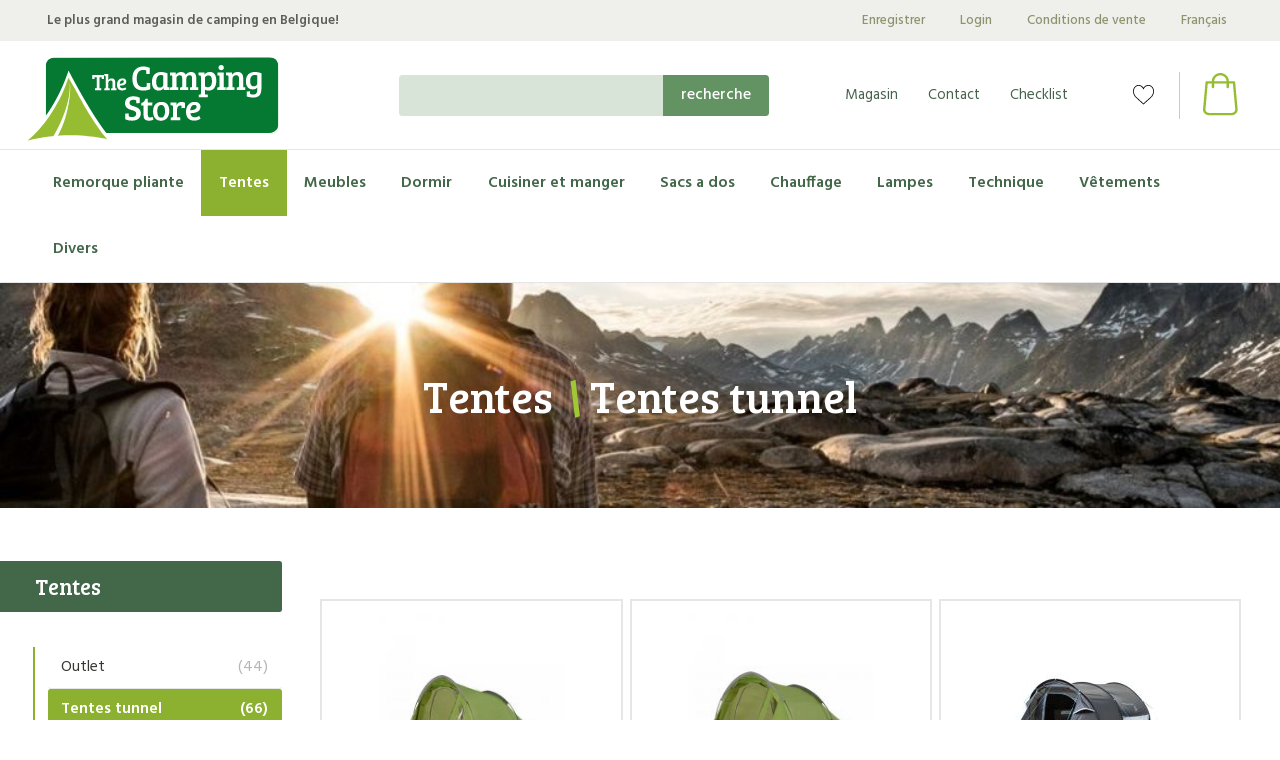

--- FILE ---
content_type: text/html; charset=UTF-8
request_url: https://www.thecampingstore.eu/fr/tentes/tentes-tunnel
body_size: 22558
content:
<!doctype html>
<html class="no-js" dir="ltr" lang="fr">
<head>
        <meta charset="utf-8">
<meta http-equiv="X-UA-Compatible" content="IE=edge">
<meta name="viewport" content="width=device-width, initial-scale=1">
        <title>Tentes tunnel - The Camping Store</title>
    <meta name="description" content=""/>
    <meta name="keywords" content=""/>
    <meta property="og:title" content="Tentes tunnel - The Camping Store"/>
    <meta property="og:description" content=""/>
    <meta property="og:image" content="https://www.thecampingstore.eu/assets/img/social.jpg"/>
<link rel="icon" href="https://www.thecampingstore.eu/assets/img/favicon.ico">
    <meta property="og:locale" content="fr_BE">
<meta property="og:type" content="website"/>
<meta property="og:title" content="Tentes tunnel - The Camping Store"/><meta property="og:description" content=""/><meta property="og:image" content="https://www.thecampingstore.eu/assets/img/logo.jpg"/>
<meta name="google-site-verification" content="QNTUqriBrGqpYaNE3eI1Uz5rpKhheMb-dIXjiNAwZfM" /> 
<meta property="og:longitude" content="3.6789495"/><meta property="og:latitude" content="51.106217"/><meta property="og:street-address" content="Schoonstraat, 242"/>
<meta property="og:locality" content="Evergem"/>
<meta property="og:postal-code" content="9940"/>
<meta property="og:site_name" content="The Camping Store"/>

<link rel="stylesheet" href="https://www.thecampingstore.eu/assets/css/styles.css?id=33281127">
<link rel="stylesheet" href="https://www.thecampingstore.eu/assets/css/custom.css?id=1769641995">
<style>
    </style>
<!--[if lt IE 9]>
<script src="https://oss.maxcdn.com/html5shiv/3.7.2/html5shiv.min.js"></script>
<script src="https://oss.maxcdn.com/respond/1.4.2/respond.min.js"></script>
<![endif]-->
    <link href="//cdn.jsdelivr.net/npm/@sweetalert2/theme-dark@3/dark.css" rel="stylesheet">
                                                                <link rel="alternate" href="https://www.thecampingstore.eu/tenten/tunneltenten" hreflang="nl-be"/>
                                                                                    <link rel="alternate" href="https://www.thecampingstore.eu/fr/tentes/tentes-tunnel" hreflang="fr-be"/>
                                                        <script type="application/ld+json">
            [{"@context":"http:\/\/schema.org","@type":"Organization","name":"The Camping Store","url":"https:\/\/www.thecampingstore.eu","sameAs":["https:\/\/www.facebook.com\/thecampingstore.eu"]}]
        </script>
            
    <!-- Google Tag Manager -->
    <script>(function(w,d,s,l,i){w[l]=w[l]||[];w[l].push({'gtm.start':
    new Date().getTime(),event:'gtm.js'});var f=d.getElementsByTagName(s)[0],
    j=d.createElement(s),dl=l!='dataLayer'?'&l='+l:'';j.async=true;j.src=
    'https://www.googletagmanager.com/gtm.js?id='+i+dl;f.parentNode.insertBefore(j,f);
    })(window,document,'script','dataLayer','GTM-TG2CDD7');</script>
    <!-- End Google Tag Manager -->
		 <!-- Matomo -->
        <script type="text/javascript">
            var _paq = window._paq || [];
                        _paq.push(['trackPageView']);
            _paq.push(['enableLinkTracking']);
            (function() {
                var u="https://matomo.faromediasrv01.be/";
                _paq.push(['setTrackerUrl', u+'matomo.php']);
                _paq.push(['setSiteId', '5']);
                var d=document, g=d.createElement('script'), s=d.getElementsByTagName('script')[0];
                g.type='text/javascript'; g.async=true; g.defer=true; g.src=u+'matomo.js'; s.parentNode.insertBefore(g,s);
            })();
        </script>
        <!-- End Matomo Code -->
        
    <script src="https://www.google.com/recaptcha/api.js" async defer></script>
</head>

<body id="pg209" class=" webshop  leftsidebar">

<div class="off-canvas-wrapper">
    <!-- Google Tag Manager (noscript) -->
    <noscript><iframe src="https://www.googletagmanager.com/ns.html?id=GTM-TG2CDD7" height="0" width="0" style="display:none;visibility:hidden"></iframe></noscript>
     <!-- End Google Tag Manager (noscript) -->

    <div class="off-canvas position-left" id="offCanvas" data-off-canvas>
                
        <div class="filtermenu hide-for-large">
                                                            <div class="filter filter-persons">
                        <h3>Personnes</h3>

                                                    <ul class="vertical menu">
                                                                    <li >
                                        <a href="https://www.thecampingstore.eu/fr/tentes/tentes-tunnel?persons=2" >
                                                                                            <img src="https://www.thecampingstore.eu/assets/img/icon-checkbox.svg" alt="2 pers.">
                                                                                        2 pers.

                                            <span class="pull-right count">(7)</span>
                                        </a>
                                    </li>
                                                                    <li >
                                        <a href="https://www.thecampingstore.eu/fr/tentes/tentes-tunnel?persons=3" >
                                                                                            <img src="https://www.thecampingstore.eu/assets/img/icon-checkbox.svg" alt="3 pers.">
                                                                                        3 pers.

                                            <span class="pull-right count">(11)</span>
                                        </a>
                                    </li>
                                                                    <li >
                                        <a href="https://www.thecampingstore.eu/fr/tentes/tentes-tunnel?persons=4" >
                                                                                            <img src="https://www.thecampingstore.eu/assets/img/icon-checkbox.svg" alt="4 pers.">
                                                                                        4 pers.

                                            <span class="pull-right count">(16)</span>
                                        </a>
                                    </li>
                                                                    <li >
                                        <a href="https://www.thecampingstore.eu/fr/tentes/tentes-tunnel?persons=5" >
                                                                                            <img src="https://www.thecampingstore.eu/assets/img/icon-checkbox.svg" alt="5 pers.">
                                                                                        5 pers.

                                            <span class="pull-right count">(10)</span>
                                        </a>
                                    </li>
                                                                    <li >
                                        <a href="https://www.thecampingstore.eu/fr/tentes/tentes-tunnel?persons=6" >
                                                                                            <img src="https://www.thecampingstore.eu/assets/img/icon-checkbox.svg" alt="6 pers.">
                                                                                        6 pers.

                                            <span class="pull-right count">(9)</span>
                                        </a>
                                    </li>
                                                                    <li >
                                        <a href="https://www.thecampingstore.eu/fr/tentes/tentes-tunnel?persons=8" >
                                                                                            <img src="https://www.thecampingstore.eu/assets/img/icon-checkbox.svg" alt="8 pers.">
                                                                                        8 pers.

                                            <span class="pull-right count">(1)</span>
                                        </a>
                                    </li>
                                                            </ul>
                                            </div>
                                                                                            <div class="filter filter-brands">
                        <h3>Marques</h3>

                                                    <ul class="vertical menu">
                                                                    <li >
                                        <a href="https://www.thecampingstore.eu/fr/tentes/tentes-tunnel?brand=71" >
                                                                                            <img src="https://www.thecampingstore.eu/assets/img/icon-checkbox.svg" alt="OUTWELL">
                                                                                        OUTWELL

                                            <span class="pull-right count">(4)</span>
                                        </a>
                                    </li>
                                                                    <li >
                                        <a href="https://www.thecampingstore.eu/fr/tentes/tentes-tunnel?brand=76" >
                                                                                            <img src="https://www.thecampingstore.eu/assets/img/icon-checkbox.svg" alt="VANGO">
                                                                                        VANGO

                                            <span class="pull-right count">(2)</span>
                                        </a>
                                    </li>
                                                            </ul>
                                            </div>
                                                                <div class="filter filter-colors">
                        <h3>Couleur</h3>

                                                    <ul class="menu">
                                                                    <li >
                                        <a href="https://www.thecampingstore.eu/fr/tentes/tentes-tunnel?color=47" >
                                            <span class="color"  style="background-color: #465e8c" >
                                                                                                <span class="pull-right count">(8)</span>
                                            </span>
                                        </a>
                                    </li>
                                                                    <li >
                                        <a href="https://www.thecampingstore.eu/fr/tentes/tentes-tunnel?color=54" >
                                            <span class="color"  style="background-color: #24752f" >
                                                                                                <span class="pull-right count">(20)</span>
                                            </span>
                                        </a>
                                    </li>
                                                                    <li >
                                        <a href="https://www.thecampingstore.eu/fr/tentes/tentes-tunnel?color=48" >
                                            <span class="color"  style="background-color: #a3a3a3" >
                                                                                                <span class="pull-right count">(4)</span>
                                            </span>
                                        </a>
                                    </li>
                                                                    <li >
                                        <a href="https://www.thecampingstore.eu/fr/tentes/tentes-tunnel?color=52" >
                                            <span class="color"  style="background-color: #b5af9f" >
                                                                                                <span class="pull-right count">(18)</span>
                                            </span>
                                        </a>
                                    </li>
                                                                    <li >
                                        <a href="https://www.thecampingstore.eu/fr/tentes/tentes-tunnel?color=55" >
                                            <span class="color"  style="background-color: #704610" >
                                                                                                <span class="pull-right count">(1)</span>
                                            </span>
                                        </a>
                                    </li>
                                                            </ul>
                                            </div>
                                            </div>
        </div>
    <div class="off-canvas-content" data-off-canvas-content>
        
        <header id="header">
            <div data-sticky-container>
                <div class="sticky" data-sticky data-margin-top="0">
                        
    <div id="header-top" class="show-for-medium">
        <div class="grid-container fluid">
            <div class="grid-x grid-padding-x align-middle">
                <div class="shrink cell">
                    <p><strong>Le plus grand magasin de camping en Belgique!</strong></p>
                </div>
                <div class="auto cell">
                    <ul class="dropdown menu align-right" data-dropdown-menu>
                                                    <li ><a href="https://www.thecampingstore.eu/fr/account/register">Enregistrer</a></li>
                            <li><a href="https://www.thecampingstore.eu/fr/account/login">Login</a></li>
                                                <li>
                                                            <a href="https://www.thecampingstore.eu/fr/termes-et-conditions">Conditions de vente</a>
                                                    </li>
                        <li class="locales">
                            <a href="">Français</a>
                            <ul class="menu simple locales">
            <li >
            <a href="https://www.thecampingstore.eu/tenten/tunneltenten">Nederlands</a>
        </li>
            <li  class="active" >
            <a href="https://www.thecampingstore.eu/fr/tentes/tentes-tunnel">Français</a>
        </li>
    </ul>
                        </li>
                    </ul>
                </div>
            </div>
        </div>
    </div>
    <div id="header-main" class="show-for-large grid-container fluid">
        <div class="grid-x grid-padding-x align-middle">
            <div class="shrink cell">
                <a href="https://www.thecampingstore.eu/fr">
                    <img src="https://www.thecampingstore.eu/assets/img/logo.svg" class="logo" alt="logo">
                </a>
            </div>
            <div class="auto cell align-right">
                                    <ul class="menu simple align-right" id="topnav">
                        <li class="search">
                            <form method="GET" action="https://www.thecampingstore.eu/fr/search" accept-charset="UTF-8" class="search">
    <div class="input-group">
        <input class="input-group-field" id="search" autocomplete="off" name="search" type="text">
        <div class="input-group-button">
            <input class="button" type="submit" value="RECHERCHE">
        </div>
    </div>
</form>                        </li>
                                                    <li >
                                <a href="https://www.thecampingstore.eu/fr/magasin">Magasin</a>
                            </li>
                                                    <li >
                                <a href="https://www.thecampingstore.eu/fr/contact">Contact</a>
                            </li>
                                                    <li >
                                <a href="https://www.thecampingstore.eu/fr/checklist">Checklist</a>
                            </li>
                                                <li class="wishlist">
                            <a href="https://www.thecampingstore.eu/fr/wishlist">
                                <img src="https://www.thecampingstore.eu/assets/img/wishlist.svg" alt="Site.wenslijstje">
                            </a>
                        </li>
                        <li class="cart">
                            <a href="https://www.thecampingstore.eu/fr/shopbasket">
                                <img src="https://www.thecampingstore.eu/assets/img/shopbasket.svg" alt="Panier">
                            </a>
                        </li>
                    </ul>
                            </div>
        </div>
    </div>
    <div id="header-nav">
        <div  class="grid-container fluid">
                <div class="title-bar hide-for-large" data-responsive-toggle="nav-mobile" data-hide-for="large">
        <div class="title-bar-left">
            <a href="https://www.thecampingstore.eu/fr">
                <img src="https://www.thecampingstore.eu/assets/img/logo.svg" class="logo" alt="logo">
            </a>
        </div>
        <div class="title-bar-right">
            <ul class="menu simple shop-menu align-right">
                <li class="wishlist">
                    <a href="https://www.thecampingstore.eu/fr/wishlist" class="wishlist">
                        <img src="https://www.thecampingstore.eu/assets/img/wishlist.svg" alt="Site.wenslijstje">
                    </a>
                </li>
                <li class="cart">
                    <a href="https://www.thecampingstore.eu/fr/shopbasket" class="cart">
                        <img src="https://www.thecampingstore.eu/assets/img/shopbasket-black.svg" alt="Panier">
                    </a>
                </li>
                <li>
                    <button class="menu-icon align-right" type="button" data-toggle></button>
                </li>
            </ul>
        </div>
    </div>

    <nav class="top-bar hide-for-large" id="nav-mobile">
                    <ul class="vertical menu accordion depth1" data-responsive-menu="accordion" data-multi-open="false">
                                                                                                <li class="is-dropdown-submenu-parent  ">
                            <a href="https://www.thecampingstore.eu/fr/remorque-pliante">
                                Remorque pliante
                            </a>
                                                            <ul class="menu vertical depth2">
                                                                            <li>
                                            <a href="https://www.thecampingstore.eu/fr/remorque-pliante/cabanon">Cabanon</a>
                                        </li>
                                                                            <li>
                                            <a href="https://www.thecampingstore.eu/fr/remorque-pliante/campooz">Campooz</a>
                                        </li>
                                                                            <li>
                                            <a href="https://www.thecampingstore.eu/fr/remorque-pliante/camp-let">Camp-let</a>
                                        </li>
                                                                            <li>
                                            <a href="https://www.thecampingstore.eu/fr/remorque-pliante/alpenkreuzer">Alpenkreuzer</a>
                                        </li>
                                                                            <li>
                                            <a href="https://www.thecampingstore.eu/fr/remorque-pliante/europa-camper">Europa camper</a>
                                        </li>
                                                                            <li>
                                            <a href="https://www.thecampingstore.eu/fr/remorque-pliante/accessoires">Accessoires</a>
                                        </li>
                                                                    </ul>
                                                    </li>
                                                                                <li class="is-dropdown-submenu-parent   active ">
                            <a href="https://www.thecampingstore.eu/fr/tentes">
                                Tentes
                            </a>
                                                            <ul class="menu vertical depth2">
                                                                            <li>
                                            <a href="https://www.thecampingstore.eu/fr/tentes/outlet">Outlet</a>
                                        </li>
                                                                            <li>
                                            <a href="https://www.thecampingstore.eu/fr/tentes/tentes-tunnel">Tentes tunnel</a>
                                        </li>
                                                                            <li>
                                            <a href="https://www.thecampingstore.eu/fr/tentes/tentes-dome">Tentes dome</a>
                                        </li>
                                                                            <li>
                                            <a href="https://www.thecampingstore.eu/fr/tentes/tentes-gonflables">Tentes gonflables</a>
                                        </li>
                                                                            <li>
                                            <a href="https://www.thecampingstore.eu/fr/tentes/legeres">Legeres</a>
                                        </li>
                                                                            <li>
                                            <a href="https://www.thecampingstore.eu/fr/tentes/tente-du-festival">Tente du festival</a>
                                        </li>
                                                                            <li>
                                            <a href="https://www.thecampingstore.eu/fr/tentes/tentes-de-plage">Tentes de plage</a>
                                        </li>
                                                                            <li>
                                            <a href="https://www.thecampingstore.eu/fr/tentes/auvants-bus">Auvents bus</a>
                                        </li>
                                                                            <li>
                                            <a href="https://www.thecampingstore.eu/fr/tentes/tente-de-jardin">Tente de jardin</a>
                                        </li>
                                                                            <li>
                                            <a href="https://www.thecampingstore.eu/fr/tentes/tentes-de-stockage">Tentes de stockage</a>
                                        </li>
                                                                            <li>
                                            <a href="https://www.thecampingstore.eu/fr/tentes/toiles-dombrage">Toiles d&#039;ombrage</a>
                                        </li>
                                                                            <li>
                                            <a href="https://www.thecampingstore.eu/fr/tentes/ecrans-de-vent">Ecrans de vent</a>
                                        </li>
                                                                            <li>
                                            <a href="https://www.thecampingstore.eu/fr/tentes/auvants">Auvents</a>
                                        </li>
                                                                            <li>
                                            <a href="https://www.thecampingstore.eu/fr/tentes/auvants-2">Auvents</a>
                                        </li>
                                                                            <li>
                                            <a href="https://www.thecampingstore.eu/fr/tentes/tapis-de-tente">Tapis de tente</a>
                                        </li>
                                                                            <li>
                                            <a href="https://www.thecampingstore.eu/fr/tentes/accessoires">Accessoires</a>
                                        </li>
                                                                            <li>
                                            <a href="https://www.thecampingstore.eu/fr/tentes/tapis-de-sol">Tapis de sol</a>
                                        </li>
                                                                            <li>
                                            <a href="https://www.thecampingstore.eu/fr/tentes/piquets">Piquets</a>
                                        </li>
                                                                            <li>
                                            <a href="https://www.thecampingstore.eu/fr/tentes/piquets-de-sol">Piquets de sol</a>
                                        </li>
                                                                    </ul>
                                                    </li>
                                                                                <li class="is-dropdown-submenu-parent  ">
                            <a href="https://www.thecampingstore.eu/fr/meubles">
                                Meubles
                            </a>
                                                            <ul class="menu vertical depth2">
                                                                            <li>
                                            <a href="https://www.thecampingstore.eu/fr/meubles/chaise-relax">Chaise relax</a>
                                        </li>
                                                                            <li>
                                            <a href="https://www.thecampingstore.eu/fr/meubles/chaisse-pliante">Chaise pliante</a>
                                        </li>
                                                                            <li>
                                            <a href="https://www.thecampingstore.eu/fr/meubles/repose-pied">Repose-pied</a>
                                        </li>
                                                                            <li>
                                            <a href="https://www.thecampingstore.eu/fr/meubles/tabourets">Tabourets</a>
                                        </li>
                                                                            <li>
                                            <a href="https://www.thecampingstore.eu/fr/meubles/chaises-enfant">Chaises enfant</a>
                                        </li>
                                                                            <li>
                                            <a href="https://www.thecampingstore.eu/fr/meubles/lits">Lits</a>
                                        </li>
                                                                            <li>
                                            <a href="https://www.thecampingstore.eu/fr/meubles/tables">Tables</a>
                                        </li>
                                                                            <li>
                                            <a href="https://www.thecampingstore.eu/fr/meubles/armoires-cuisine">Armoires cuisine</a>
                                        </li>
                                                                            <li>
                                            <a href="https://www.thecampingstore.eu/fr/meubles/armoires">Armoires</a>
                                        </li>
                                                                            <li>
                                            <a href="https://www.thecampingstore.eu/fr/meubles/tables-dappoint">Tables d&#039;appoint</a>
                                        </li>
                                                                            <li>
                                            <a href="https://www.thecampingstore.eu/fr/meubles/siege-dair">Siege d&#039;air</a>
                                        </li>
                                                                            <li>
                                            <a href="https://www.thecampingstore.eu/fr/meubles/oreiller">Oreiller</a>
                                        </li>
                                                                            <li>
                                            <a href="https://www.thecampingstore.eu/fr/meubles/divers">Divers</a>
                                        </li>
                                                                    </ul>
                                                    </li>
                                                                                <li class="is-dropdown-submenu-parent  ">
                            <a href="https://www.thecampingstore.eu/fr/dormir">
                                Dormir
                            </a>
                                                            <ul class="menu vertical depth2">
                                                                            <li>
                                            <a href="https://www.thecampingstore.eu/fr/dormir/matelas">Matelas</a>
                                        </li>
                                                                            <li>
                                            <a href="https://www.thecampingstore.eu/fr/dormir/lits-de-couchage">Lits de couchage</a>
                                        </li>
                                                                            <li>
                                            <a href="https://www.thecampingstore.eu/fr/dormir/sac-de-cousage">Sac de couchage</a>
                                        </li>
                                                                            <li>
                                            <a href="https://www.thecampingstore.eu/fr/dormir/matelas-dair">Matelas d&#039;air</a>
                                        </li>
                                                                            <li>
                                            <a href="https://www.thecampingstore.eu/fr/dormir/oreiller">Oreiller</a>
                                        </li>
                                                                            <li>
                                            <a href="https://www.thecampingstore.eu/fr/dormir/draps">Draps</a>
                                        </li>
                                                                            <li>
                                            <a href="https://www.thecampingstore.eu/fr/dormir/couvertures">Couvertures</a>
                                        </li>
                                                                            <li>
                                            <a href="https://www.thecampingstore.eu/fr/dormir/pompes">Pompes</a>
                                        </li>
                                                                            <li>
                                            <a href="https://www.thecampingstore.eu/fr/dormir/hamac">Hamac</a>
                                        </li>
                                                                            <li>
                                            <a href="https://www.thecampingstore.eu/fr/dormir/plaid">Plaid</a>
                                        </li>
                                                                    </ul>
                                                    </li>
                                                                                <li class="is-dropdown-submenu-parent  ">
                            <a href="https://www.thecampingstore.eu/fr/cuisiner-et-manger">
                                Cuisiner et manger
                            </a>
                                                            <ul class="menu vertical depth2">
                                                                            <li>
                                            <a href="https://www.thecampingstore.eu/fr/cuisiner-et-manger/cuisiner">Cuisiner</a>
                                        </li>
                                                                            <li>
                                            <a href="https://www.thecampingstore.eu/fr/cuisiner-et-manger/bbq">Bbq</a>
                                        </li>
                                                                            <li>
                                            <a href="https://www.thecampingstore.eu/fr/cuisiner-et-manger/gaz">Gaz</a>
                                        </li>
                                                                            <li>
                                            <a href="https://www.thecampingstore.eu/fr/cuisiner-et-manger/electriques">Electriques</a>
                                        </li>
                                                                            <li>
                                            <a href="https://www.thecampingstore.eu/fr/cuisiner-et-manger/refrigidaire">Refrigidaire</a>
                                        </li>
                                                                            <li>
                                            <a href="https://www.thecampingstore.eu/fr/cuisiner-et-manger/appareils-electriques">Appareils electriques</a>
                                        </li>
                                                                            <li>
                                            <a href="https://www.thecampingstore.eu/fr/cuisiner-et-manger/vaisselle">Vaisselle</a>
                                        </li>
                                                                            <li>
                                            <a href="https://www.thecampingstore.eu/fr/cuisiner-et-manger/buvez">Buvez</a>
                                        </li>
                                                                            <li>
                                            <a href="https://www.thecampingstore.eu/fr/cuisiner-et-manger/enfants">Enfants</a>
                                        </li>
                                                                            <li>
                                            <a href="https://www.thecampingstore.eu/fr/cuisiner-et-manger/conserver">Conserver</a>
                                        </li>
                                                                            <li>
                                            <a href="https://www.thecampingstore.eu/fr/cuisiner-et-manger/gourdes">Gourdes</a>
                                        </li>
                                                                            <li>
                                            <a href="https://www.thecampingstore.eu/fr/cuisiner-et-manger/thermos">Thermos</a>
                                        </li>
                                                                            <li>
                                            <a href="https://www.thecampingstore.eu/fr/cuisiner-et-manger/sacs-plus-frais">Sacs plus frais</a>
                                        </li>
                                                                            <li>
                                            <a href="https://www.thecampingstore.eu/fr/cuisiner-et-manger/divers">Divers</a>
                                        </li>
                                                                            <li>
                                            <a href="https://www.thecampingstore.eu/fr/cuisiner-et-manger/nutrition">Nutrition</a>
                                        </li>
                                                                    </ul>
                                                    </li>
                                                                                <li class="is-dropdown-submenu-parent  ">
                            <a href="https://www.thecampingstore.eu/fr/sacs-a-dos">
                                Sacs a dos
                            </a>
                                                            <ul class="menu vertical depth2">
                                                                            <li>
                                            <a href="https://www.thecampingstore.eu/fr/sacs-a-dos/sacs-a-dos">Sacs à dos</a>
                                        </li>
                                                                            <li>
                                            <a href="https://www.thecampingstore.eu/fr/sacs-a-dos/sac-a-dos-de-randonnee">Sacs à dos randonnée</a>
                                        </li>
                                                                            <li>
                                            <a href="https://www.thecampingstore.eu/fr/sacs-a-dos/sacs-a-dos-enfants">Sacs à dos enfants</a>
                                        </li>
                                                                            <li>
                                            <a href="https://www.thecampingstore.eu/fr/sacs-a-dos/accessoires">Accessoires</a>
                                        </li>
                                                                            <li>
                                            <a href="https://www.thecampingstore.eu/fr/sacs-a-dos/cannes">Cannes</a>
                                        </li>
                                                                            <li>
                                            <a href="https://www.thecampingstore.eu/fr/sacs-a-dos/boussoles">Boussoles</a>
                                        </li>
                                                                            <li>
                                            <a href="https://www.thecampingstore.eu/fr/sacs-a-dos/jumelles">Jumelles</a>
                                        </li>
                                                                            <li>
                                            <a href="https://www.thecampingstore.eu/fr/sacs-a-dos/couteaux">Couteaux</a>
                                        </li>
                                                                            <li>
                                            <a href="https://www.thecampingstore.eu/fr/sacs-a-dos/sacs-de-voyage">Sacs de voyage</a>
                                        </li>
                                                                    </ul>
                                                    </li>
                                                                                <li class="is-dropdown-submenu-parent  ">
                            <a href="https://www.thecampingstore.eu/fr/chauffage">
                                Chauffage
                            </a>
                                                            <ul class="menu vertical depth2">
                                                                            <li>
                                            <a href="https://www.thecampingstore.eu/fr/chauffage/chauffage-electriques">Chauffage electriques</a>
                                        </li>
                                                                            <li>
                                            <a href="https://www.thecampingstore.eu/fr/chauffage/chauffages">Chauffages</a>
                                        </li>
                                                                            <li>
                                            <a href="https://www.thecampingstore.eu/fr/chauffage/accessoires">Accessoires</a>
                                        </li>
                                                                    </ul>
                                                    </li>
                                                                                <li class="is-dropdown-submenu-parent  ">
                            <a href="https://www.thecampingstore.eu/fr/lampes">
                                Lampes
                            </a>
                                                            <ul class="menu vertical depth2">
                                                                            <li>
                                            <a href="https://www.thecampingstore.eu/fr/lampes/lampes-de-poche">Lampes de poche</a>
                                        </li>
                                                                            <li>
                                            <a href="https://www.thecampingstore.eu/fr/lampes/camping-carcaravane">Camping-car/caravane 12v &amp; 220v</a>
                                        </li>
                                                                            <li>
                                            <a href="https://www.thecampingstore.eu/fr/lampes/pieces-detachees">Pièces d&#039;étachées</a>
                                        </li>
                                                                            <li>
                                            <a href="https://www.thecampingstore.eu/fr/lampes/lanterne">Lanterne</a>
                                        </li>
                                                                            <li>
                                            <a href="https://www.thecampingstore.eu/fr/lampes/eclairage-au-gaz">Eclairage au gaz</a>
                                        </li>
                                                                            <li>
                                            <a href="https://www.thecampingstore.eu/fr/lampes/lampes-frontales">Lampes frontales</a>
                                        </li>
                                                                            <li>
                                            <a href="https://www.thecampingstore.eu/fr/lampes/rechargeable">Rechargeable/USB</a>
                                        </li>
                                                                            <li>
                                            <a href="https://www.thecampingstore.eu/fr/lampes/piles-1">Piles</a>
                                        </li>
                                                                            <li>
                                            <a href="https://www.thecampingstore.eu/fr/lampes/guirlande">Guirlande</a>
                                        </li>
                                                                            <li>
                                            <a href="https://www.thecampingstore.eu/fr/lampes/guirlande-1">Guirlande</a>
                                        </li>
                                                                            <li>
                                            <a href="https://www.thecampingstore.eu/fr/lampes/decoration">Decoration</a>
                                        </li>
                                                                            <li>
                                            <a href="https://www.thecampingstore.eu/fr/lampes/divers">Divers</a>
                                        </li>
                                                                    </ul>
                                                    </li>
                                                                                <li class="is-dropdown-submenu-parent  ">
                            <a href="https://www.thecampingstore.eu/fr/technique">
                                Technique
                            </a>
                                                            <ul class="menu vertical depth2">
                                                                            <li>
                                            <a href="https://www.thecampingstore.eu/fr/technique/gaz">Gaz</a>
                                        </li>
                                                                            <li>
                                            <a href="https://www.thecampingstore.eu/fr/technique/electriques">Electriques</a>
                                        </li>
                                                                            <li>
                                            <a href="https://www.thecampingstore.eu/fr/technique/aqua">Aqua</a>
                                        </li>
                                                                            <li>
                                            <a href="https://www.thecampingstore.eu/fr/technique/toilettes">Toilettes</a>
                                        </li>
                                                                            <li>
                                            <a href="https://www.thecampingstore.eu/fr/technique/exterieur">Exterieur</a>
                                        </li>
                                                                            <li>
                                            <a href="https://www.thecampingstore.eu/fr/technique/retroviseurs">Rétroviseurs</a>
                                        </li>
                                                                            <li>
                                            <a href="https://www.thecampingstore.eu/fr/technique/marchepied">Marchepied</a>
                                        </li>
                                                                            <li>
                                            <a href="https://www.thecampingstore.eu/fr/technique/divers">Divers</a>
                                        </li>
                                                                            <li>
                                            <a href="https://www.thecampingstore.eu/fr/technique/lanterneaux">Lanterneaux</a>
                                        </li>
                                                                            <li>
                                            <a href="https://www.thecampingstore.eu/fr/technique/accessoires">Accessoires</a>
                                        </li>
                                                                            <li>
                                            <a href="https://www.thecampingstore.eu/fr/technique/interieur">Interieur</a>
                                        </li>
                                                                    </ul>
                                                    </li>
                                                                                <li class="is-dropdown-submenu-parent  ">
                            <a href="https://www.thecampingstore.eu/fr/vetements">
                                Vêtements
                            </a>
                                                            <ul class="menu vertical depth2">
                                                                            <li>
                                            <a href="https://www.thecampingstore.eu/fr/vetements/veste-de-pluie">Vestes de pluie</a>
                                        </li>
                                                                            <li>
                                            <a href="https://www.thecampingstore.eu/fr/vetements/t-shirts">T-shirts</a>
                                        </li>
                                                                            <li>
                                            <a href="https://www.thecampingstore.eu/fr/vetements/shirts">Shirts</a>
                                        </li>
                                                                            <li>
                                            <a href="https://www.thecampingstore.eu/fr/vetements/ponchos">Ponchos</a>
                                        </li>
                                                                            <li>
                                            <a href="https://www.thecampingstore.eu/fr/vetements/shorts">Shorts</a>
                                        </li>
                                                                            <li>
                                            <a href="https://www.thecampingstore.eu/fr/vetements/lacets">Lacets</a>
                                        </li>
                                                                            <li>
                                            <a href="https://www.thecampingstore.eu/fr/vetements/divers">Divers</a>
                                        </li>
                                                                            <li>
                                            <a href="https://www.thecampingstore.eu/fr/vetements/chaussettes-1">Chaussettes</a>
                                        </li>
                                                                            <li>
                                            <a href="https://www.thecampingstore.eu/fr/vetements/chapeauxchapeaux">Chapeaux</a>
                                        </li>
                                                                            <li>
                                            <a href="https://www.thecampingstore.eu/fr/vetements/manteaux">Manteaux</a>
                                        </li>
                                                                            <li>
                                            <a href="https://www.thecampingstore.eu/fr/vetements/echarpes">Echarpes</a>
                                        </li>
                                                                            <li>
                                            <a href="https://www.thecampingstore.eu/fr/vetements/gants">Gants</a>
                                        </li>
                                                                            <li>
                                            <a href="https://www.thecampingstore.eu/fr/vetements/fleece">Fleece</a>
                                        </li>
                                                                            <li>
                                            <a href="https://www.thecampingstore.eu/fr/vetements/pantalon">Pantalon</a>
                                        </li>
                                                                            <li>
                                            <a href="https://www.thecampingstore.eu/fr/vetements/chaussures">Chaussures</a>
                                        </li>
                                                                            <li>
                                            <a href="https://www.thecampingstore.eu/fr/vetements/robes">Robes</a>
                                        </li>
                                                                            <li>
                                            <a href="https://www.thecampingstore.eu/fr/vetements/sandales">Sandales</a>
                                        </li>
                                                                    </ul>
                                                    </li>
                                                                                <li class="is-dropdown-submenu-parent  ">
                            <a href="https://www.thecampingstore.eu/fr/divers">
                                Divers
                            </a>
                                                            <ul class="menu vertical depth2">
                                                                            <li>
                                            <a href="https://www.thecampingstore.eu/fr/divers/cheque-cadeau">Cheque-cadeau</a>
                                        </li>
                                                                            <li>
                                            <a href="https://www.thecampingstore.eu/fr/divers/stocker">Stocker</a>
                                        </li>
                                                                            <li>
                                            <a href="https://www.thecampingstore.eu/fr/divers/nettoyage">Nettoyage</a>
                                        </li>
                                                                            <li>
                                            <a href="https://www.thecampingstore.eu/fr/divers/accessoires">Accessoires</a>
                                        </li>
                                                                            <li>
                                            <a href="https://www.thecampingstore.eu/fr/divers/secher">Secher</a>
                                        </li>
                                                                            <li>
                                            <a href="https://www.thecampingstore.eu/fr/divers/velos">Vélos</a>
                                        </li>
                                                                            <li>
                                            <a href="https://www.thecampingstore.eu/fr/divers/voyager">Voyager</a>
                                        </li>
                                                                            <li>
                                            <a href="https://www.thecampingstore.eu/fr/divers/anti-insect">Anti-insect</a>
                                        </li>
                                                                            <li>
                                            <a href="https://www.thecampingstore.eu/fr/divers/soin">Soin</a>
                                        </li>
                                                                            <li>
                                            <a href="https://www.thecampingstore.eu/fr/divers/divers">Divers</a>
                                        </li>
                                                                            <li>
                                            <a href="https://www.thecampingstore.eu/fr/divers/parasols">Parasols</a>
                                        </li>
                                                                            <li>
                                            <a href="https://www.thecampingstore.eu/fr/divers/reparer">Réparer</a>
                                        </li>
                                                                            <li>
                                            <a href="https://www.thecampingstore.eu/fr/divers/jouer">Jouer</a>
                                        </li>
                                                                            <li>
                                            <a href="https://www.thecampingstore.eu/fr/divers/livres">Livres</a>
                                        </li>
                                                                            <li>
                                            <a href="https://www.thecampingstore.eu/fr/divers/ventilateurs">Ventilateurs</a>
                                        </li>
                                                                            <li>
                                            <a href="https://www.thecampingstore.eu/fr/divers/paillassons">Paillassons</a>
                                        </li>
                                                                            <li>
                                            <a href="https://www.thecampingstore.eu/fr/divers/remorques">Remorques</a>
                                        </li>
                                                                            <li>
                                            <a href="https://www.thecampingstore.eu/fr/divers/tenderflame">Tenderflame</a>
                                        </li>
                                                                    </ul>
                                                    </li>
                                                        <li class="seperator"><hr/></li>
                    <li class="cart">
                        <a href="https://www.thecampingstore.eu/fr/shopbasket">
                            Panier
                        </a>
                    </li>
                    <li class="wishlist">
                        <a href="https://www.thecampingstore.eu/fr/wishlist">Wishlist</a>
                    </li>
                                                            <li class="hide-for-large ">
                            <a href="https://www.thecampingstore.eu/fr/magasin">Magasin</a>
                        </li>
                                            <li class="hide-for-large ">
                            <a href="https://www.thecampingstore.eu/fr/contact">Contact</a>
                        </li>
                                            <li class="hide-for-large ">
                            <a href="https://www.thecampingstore.eu/fr/checklist">Checklist</a>
                        </li>
                                                </ul>
            </nav>

    <div class="search-mobile hide-for-large">
        <form method="GET" action="https://www.thecampingstore.eu/fr/search" accept-charset="UTF-8" class="search">
    <div class="input-group">
        <input class="input-group-field" id="search" autocomplete="off" name="search" type="text">
        <div class="input-group-button">
            <input class="button" type="submit" value="RECHERCHE">
        </div>
    </div>
</form>    </div>

    <nav class="top-bar show-for-large">
        <div class="top-bar-right">
                            <ul class="vertical large-horizontal menu dropdown" id="mainnav" data-responsive-menu="accordion large-dropdown" data-multi-open="false">
                                                                                                                                                    <li class="mega-menu ">
                                    <a data-toggle="mega-menu-435" href="#">Remorque pliante</a>
                                    <div class="dropdown-pane bottom" id="mega-menu-435" data-dropdown
                                         data-options="closeOnClick:true; hover: true; hoverPane: true;">
                                        <p class="title">REMORQUE PLIANTE</p>
                                        <div class="grid-x grid-padding-x align-stretch align-middle">
                                                                                            <div class="small-12 medium-6 large-4 cell">
                                                    <a href="https://www.thecampingstore.eu/fr/remorque-pliante/cabanon">
                                                        <div class="grid-x grid-padding-x">
                                                            <div class="small-4 cell">
                                                                                                                                    <img src="https://www.thecampingstore.eu/assets/images/cabanon-123633-100x_.jpg"
                                                                         alt="Cabanon">
                                                                                                                            </div>
                                                            <div class="small-8 cell align-self-middle">
                                                                Cabanon
                                                            </div>
                                                        </div>
                                                    </a>
                                                </div>
                                                                                            <div class="small-12 medium-6 large-4 cell">
                                                    <a href="https://www.thecampingstore.eu/fr/remorque-pliante/campooz">
                                                        <div class="grid-x grid-padding-x">
                                                            <div class="small-4 cell">
                                                                                                                                    <img src="https://www.thecampingstore.eu/assets/images/campooz-123710-100x_.jpg"
                                                                         alt="Campooz">
                                                                                                                            </div>
                                                            <div class="small-8 cell align-self-middle">
                                                                Campooz
                                                            </div>
                                                        </div>
                                                    </a>
                                                </div>
                                                                                            <div class="small-12 medium-6 large-4 cell">
                                                    <a href="https://www.thecampingstore.eu/fr/remorque-pliante/camp-let">
                                                        <div class="grid-x grid-padding-x">
                                                            <div class="small-4 cell">
                                                                                                                                    <img src="https://www.thecampingstore.eu/assets/images/camp-let-171453-100x_.jpg"
                                                                         alt="Camp-let">
                                                                                                                            </div>
                                                            <div class="small-8 cell align-self-middle">
                                                                Camp-let
                                                            </div>
                                                        </div>
                                                    </a>
                                                </div>
                                                                                            <div class="small-12 medium-6 large-4 cell">
                                                    <a href="https://www.thecampingstore.eu/fr/remorque-pliante/alpenkreuzer">
                                                        <div class="grid-x grid-padding-x">
                                                            <div class="small-4 cell">
                                                                                                                                    <img src="https://www.thecampingstore.eu/assets/images/alpenkreuzer-171521-100x_.jpg"
                                                                         alt="Alpenkreuzer">
                                                                                                                            </div>
                                                            <div class="small-8 cell align-self-middle">
                                                                Alpenkreuzer
                                                            </div>
                                                        </div>
                                                    </a>
                                                </div>
                                                                                            <div class="small-12 medium-6 large-4 cell">
                                                    <a href="https://www.thecampingstore.eu/fr/remorque-pliante/europa-camper">
                                                        <div class="grid-x grid-padding-x">
                                                            <div class="small-4 cell">
                                                                                                                                    <img src="https://www.thecampingstore.eu/assets/images/europa-camper-105109-100x_.jpg"
                                                                         alt="Europa camper">
                                                                                                                            </div>
                                                            <div class="small-8 cell align-self-middle">
                                                                Europa camper
                                                            </div>
                                                        </div>
                                                    </a>
                                                </div>
                                                                                            <div class="small-12 medium-6 large-4 cell">
                                                    <a href="https://www.thecampingstore.eu/fr/remorque-pliante/accessoires">
                                                        <div class="grid-x grid-padding-x">
                                                            <div class="small-4 cell">
                                                                                                                                    <img src="https://www.thecampingstore.eu/assets/images/accessoires-151044-100x_.jpg"
                                                                         alt="Accessoires">
                                                                                                                            </div>
                                                            <div class="small-8 cell align-self-middle">
                                                                Accessoires
                                                            </div>
                                                        </div>
                                                    </a>
                                                </div>
                                                                                    </div>
                                    </div>
                                </li>
                                                                                                                                                            <li class="mega-menu  active ">
                                    <a data-toggle="mega-menu-195" href="#">Tentes</a>
                                    <div class="dropdown-pane bottom" id="mega-menu-195" data-dropdown
                                         data-options="closeOnClick:true; hover: true; hoverPane: true;">
                                        <p class="title">TENTES</p>
                                        <div class="grid-x grid-padding-x align-stretch align-middle">
                                                                                            <div class="small-12 medium-6 large-4 cell">
                                                    <a href="https://www.thecampingstore.eu/fr/tentes/outlet">
                                                        <div class="grid-x grid-padding-x">
                                                            <div class="small-4 cell">
                                                                                                                                    <img src="https://www.thecampingstore.eu/assets/images/outlet-095502-100x_.jpg"
                                                                         alt="Outlet">
                                                                                                                            </div>
                                                            <div class="small-8 cell align-self-middle">
                                                                Outlet
                                                            </div>
                                                        </div>
                                                    </a>
                                                </div>
                                                                                            <div class="small-12 medium-6 large-4 cell">
                                                    <a href="https://www.thecampingstore.eu/fr/tentes/tentes-tunnel">
                                                        <div class="grid-x grid-padding-x">
                                                            <div class="small-4 cell">
                                                                                                                                    <img src="https://www.thecampingstore.eu/assets/images/tunneltenten-124655-100x_.jpg"
                                                                         alt="Tentes tunnel">
                                                                                                                            </div>
                                                            <div class="small-8 cell align-self-middle">
                                                                Tentes tunnel
                                                            </div>
                                                        </div>
                                                    </a>
                                                </div>
                                                                                            <div class="small-12 medium-6 large-4 cell">
                                                    <a href="https://www.thecampingstore.eu/fr/tentes/tentes-dome">
                                                        <div class="grid-x grid-padding-x">
                                                            <div class="small-4 cell">
                                                                                                                                    <img src="https://www.thecampingstore.eu/assets/images/koepeltenten-155956-100x_.jpg"
                                                                         alt="Tentes dome">
                                                                                                                            </div>
                                                            <div class="small-8 cell align-self-middle">
                                                                Tentes dome
                                                            </div>
                                                        </div>
                                                    </a>
                                                </div>
                                                                                            <div class="small-12 medium-6 large-4 cell">
                                                    <a href="https://www.thecampingstore.eu/fr/tentes/tentes-gonflables">
                                                        <div class="grid-x grid-padding-x">
                                                            <div class="small-4 cell">
                                                                                                                                    <img src="https://www.thecampingstore.eu/assets/images/opblaasbare-tenten-124924-100x_.jpg"
                                                                         alt="Tentes gonflables">
                                                                                                                            </div>
                                                            <div class="small-8 cell align-self-middle">
                                                                Tentes gonflables
                                                            </div>
                                                        </div>
                                                    </a>
                                                </div>
                                                                                            <div class="small-12 medium-6 large-4 cell">
                                                    <a href="https://www.thecampingstore.eu/fr/tentes/legeres">
                                                        <div class="grid-x grid-padding-x">
                                                            <div class="small-4 cell">
                                                                                                                                    <img src="https://www.thecampingstore.eu/assets/images/lichtgewicht-125532-100x_.jpg"
                                                                         alt="Legeres">
                                                                                                                            </div>
                                                            <div class="small-8 cell align-self-middle">
                                                                Legeres
                                                            </div>
                                                        </div>
                                                    </a>
                                                </div>
                                                                                            <div class="small-12 medium-6 large-4 cell">
                                                    <a href="https://www.thecampingstore.eu/fr/tentes/tente-du-festival">
                                                        <div class="grid-x grid-padding-x">
                                                            <div class="small-4 cell">
                                                                                                                                    <img src="https://www.thecampingstore.eu/assets/images/festivaltenten-125224-100x_.jpg"
                                                                         alt="Tente du festival">
                                                                                                                            </div>
                                                            <div class="small-8 cell align-self-middle">
                                                                Tente du festival
                                                            </div>
                                                        </div>
                                                    </a>
                                                </div>
                                                                                            <div class="small-12 medium-6 large-4 cell">
                                                    <a href="https://www.thecampingstore.eu/fr/tentes/tentes-de-plage">
                                                        <div class="grid-x grid-padding-x">
                                                            <div class="small-4 cell">
                                                                                                                                    <img src="https://www.thecampingstore.eu/assets/images/strandtenten-155742-100x_.jpg"
                                                                         alt="Tentes de plage">
                                                                                                                            </div>
                                                            <div class="small-8 cell align-self-middle">
                                                                Tentes de plage
                                                            </div>
                                                        </div>
                                                    </a>
                                                </div>
                                                                                            <div class="small-12 medium-6 large-4 cell">
                                                    <a href="https://www.thecampingstore.eu/fr/tentes/auvants-bus">
                                                        <div class="grid-x grid-padding-x">
                                                            <div class="small-4 cell">
                                                                                                                                    <img src="https://www.thecampingstore.eu/assets/images/bustenten-125359-100x_.jpg"
                                                                         alt="Auvents bus">
                                                                                                                            </div>
                                                            <div class="small-8 cell align-self-middle">
                                                                Auvents bus
                                                            </div>
                                                        </div>
                                                    </a>
                                                </div>
                                                                                            <div class="small-12 medium-6 large-4 cell">
                                                    <a href="https://www.thecampingstore.eu/fr/tentes/tente-de-jardin">
                                                        <div class="grid-x grid-padding-x">
                                                            <div class="small-4 cell">
                                                                                                                                    <img src="https://www.thecampingstore.eu/assets/images/partytenten-125043-100x_.jpg"
                                                                         alt="Tente de jardin">
                                                                                                                            </div>
                                                            <div class="small-8 cell align-self-middle">
                                                                Tente de jardin
                                                            </div>
                                                        </div>
                                                    </a>
                                                </div>
                                                                                            <div class="small-12 medium-6 large-4 cell">
                                                    <a href="https://www.thecampingstore.eu/fr/tentes/tentes-de-stockage">
                                                        <div class="grid-x grid-padding-x">
                                                            <div class="small-4 cell">
                                                                                                                                    <img src="https://www.thecampingstore.eu/assets/images/schuurtenten-125153-100x_.jpg"
                                                                         alt="Tentes de stockage">
                                                                                                                            </div>
                                                            <div class="small-8 cell align-self-middle">
                                                                Tentes de stockage
                                                            </div>
                                                        </div>
                                                    </a>
                                                </div>
                                                                                            <div class="small-12 medium-6 large-4 cell">
                                                    <a href="https://www.thecampingstore.eu/fr/tentes/toiles-dombrage">
                                                        <div class="grid-x grid-padding-x">
                                                            <div class="small-4 cell">
                                                                                                                                    <img src="https://www.thecampingstore.eu/assets/images/schaduwdoeken-125716-100x_.jpg"
                                                                         alt="Toiles d&#039;ombrage">
                                                                                                                            </div>
                                                            <div class="small-8 cell align-self-middle">
                                                                Toiles d&#039;ombrage
                                                            </div>
                                                        </div>
                                                    </a>
                                                </div>
                                                                                            <div class="small-12 medium-6 large-4 cell">
                                                    <a href="https://www.thecampingstore.eu/fr/tentes/ecrans-de-vent">
                                                        <div class="grid-x grid-padding-x">
                                                            <div class="small-4 cell">
                                                                                                                                    <img src="https://www.thecampingstore.eu/assets/images/windschermen-125111-100x_.jpg"
                                                                         alt="Ecrans de vent">
                                                                                                                            </div>
                                                            <div class="small-8 cell align-self-middle">
                                                                Ecrans de vent
                                                            </div>
                                                        </div>
                                                    </a>
                                                </div>
                                                                                            <div class="small-12 medium-6 large-4 cell">
                                                    <a href="https://www.thecampingstore.eu/fr/tentes/auvants">
                                                        <div class="grid-x grid-padding-x">
                                                            <div class="small-4 cell">
                                                                                                                                    <img src="https://www.thecampingstore.eu/assets/images/luifels-133534-100x_.jpg"
                                                                         alt="Auvents">
                                                                                                                            </div>
                                                            <div class="small-8 cell align-self-middle">
                                                                Auvents
                                                            </div>
                                                        </div>
                                                    </a>
                                                </div>
                                                                                            <div class="small-12 medium-6 large-4 cell">
                                                    <a href="https://www.thecampingstore.eu/fr/tentes/auvants-2">
                                                        <div class="grid-x grid-padding-x">
                                                            <div class="small-4 cell">
                                                                                                                                    <img src="https://www.thecampingstore.eu/assets/images/voortenten-170356-100x_.jpg"
                                                                         alt="Auvents">
                                                                                                                            </div>
                                                            <div class="small-8 cell align-self-middle">
                                                                Auvents
                                                            </div>
                                                        </div>
                                                    </a>
                                                </div>
                                                                                            <div class="small-12 medium-6 large-4 cell">
                                                    <a href="https://www.thecampingstore.eu/fr/tentes/tapis-de-tente">
                                                        <div class="grid-x grid-padding-x">
                                                            <div class="small-4 cell">
                                                                                                                                    <img src="https://www.thecampingstore.eu/assets/images/tenttapijten-115018-100x_.jpg"
                                                                         alt="Tapis de tente">
                                                                                                                            </div>
                                                            <div class="small-8 cell align-self-middle">
                                                                Tapis de tente
                                                            </div>
                                                        </div>
                                                    </a>
                                                </div>
                                                                                            <div class="small-12 medium-6 large-4 cell">
                                                    <a href="https://www.thecampingstore.eu/fr/tentes/accessoires">
                                                        <div class="grid-x grid-padding-x">
                                                            <div class="small-4 cell">
                                                                                                                                    <img src="https://www.thecampingstore.eu/assets/images/accessoires-150433-100x_.jpg"
                                                                         alt="Accessoires">
                                                                                                                            </div>
                                                            <div class="small-8 cell align-self-middle">
                                                                Accessoires
                                                            </div>
                                                        </div>
                                                    </a>
                                                </div>
                                                                                            <div class="small-12 medium-6 large-4 cell">
                                                    <a href="https://www.thecampingstore.eu/fr/tentes/tapis-de-sol">
                                                        <div class="grid-x grid-padding-x">
                                                            <div class="small-4 cell">
                                                                                                                                    <img src="https://www.thecampingstore.eu/assets/images/grondzeilen-151958-100x_.jpg"
                                                                         alt="Tapis de sol">
                                                                                                                            </div>
                                                            <div class="small-8 cell align-self-middle">
                                                                Tapis de sol
                                                            </div>
                                                        </div>
                                                    </a>
                                                </div>
                                                                                            <div class="small-12 medium-6 large-4 cell">
                                                    <a href="https://www.thecampingstore.eu/fr/tentes/piquets">
                                                        <div class="grid-x grid-padding-x">
                                                            <div class="small-4 cell">
                                                                                                                                    <img src="https://www.thecampingstore.eu/assets/images/tentstokken-145537-100x_.jpg"
                                                                         alt="Piquets">
                                                                                                                            </div>
                                                            <div class="small-8 cell align-self-middle">
                                                                Piquets
                                                            </div>
                                                        </div>
                                                    </a>
                                                </div>
                                                                                            <div class="small-12 medium-6 large-4 cell">
                                                    <a href="https://www.thecampingstore.eu/fr/tentes/piquets-de-sol">
                                                        <div class="grid-x grid-padding-x">
                                                            <div class="small-4 cell">
                                                                                                                                    <img src="https://www.thecampingstore.eu/assets/images/grondpennen-133550-100x_.jpg"
                                                                         alt="Piquets de sol">
                                                                                                                            </div>
                                                            <div class="small-8 cell align-self-middle">
                                                                Piquets de sol
                                                            </div>
                                                        </div>
                                                    </a>
                                                </div>
                                                                                    </div>
                                    </div>
                                </li>
                                                                                                                                                            <li class="mega-menu ">
                                    <a data-toggle="mega-menu-197" href="#">Meubles</a>
                                    <div class="dropdown-pane bottom" id="mega-menu-197" data-dropdown
                                         data-options="closeOnClick:true; hover: true; hoverPane: true;">
                                        <p class="title">MEUBLES</p>
                                        <div class="grid-x grid-padding-x align-stretch align-middle">
                                                                                            <div class="small-12 medium-6 large-4 cell">
                                                    <a href="https://www.thecampingstore.eu/fr/meubles/chaise-relax">
                                                        <div class="grid-x grid-padding-x">
                                                            <div class="small-4 cell">
                                                                                                                                    <img src="https://www.thecampingstore.eu/assets/images/relaxstoelen-132354-100x_.jpg"
                                                                         alt="Chaise relax">
                                                                                                                            </div>
                                                            <div class="small-8 cell align-self-middle">
                                                                Chaise relax
                                                            </div>
                                                        </div>
                                                    </a>
                                                </div>
                                                                                            <div class="small-12 medium-6 large-4 cell">
                                                    <a href="https://www.thecampingstore.eu/fr/meubles/chaisse-pliante">
                                                        <div class="grid-x grid-padding-x">
                                                            <div class="small-4 cell">
                                                                                                                                    <img src="https://www.thecampingstore.eu/assets/images/vouwstoelen-141352-100x_.jpg"
                                                                         alt="Chaise pliante">
                                                                                                                            </div>
                                                            <div class="small-8 cell align-self-middle">
                                                                Chaise pliante
                                                            </div>
                                                        </div>
                                                    </a>
                                                </div>
                                                                                            <div class="small-12 medium-6 large-4 cell">
                                                    <a href="https://www.thecampingstore.eu/fr/meubles/repose-pied">
                                                        <div class="grid-x grid-padding-x">
                                                            <div class="small-4 cell">
                                                                                                                                    <img src="https://www.thecampingstore.eu/assets/images/voetensteunen-142553-100x_.jpg"
                                                                         alt="Repose-pied">
                                                                                                                            </div>
                                                            <div class="small-8 cell align-self-middle">
                                                                Repose-pied
                                                            </div>
                                                        </div>
                                                    </a>
                                                </div>
                                                                                            <div class="small-12 medium-6 large-4 cell">
                                                    <a href="https://www.thecampingstore.eu/fr/meubles/tabourets">
                                                        <div class="grid-x grid-padding-x">
                                                            <div class="small-4 cell">
                                                                                                                                    <img src="https://www.thecampingstore.eu/assets/images/krukjes-143542-100x_.jpg"
                                                                         alt="Tabourets">
                                                                                                                            </div>
                                                            <div class="small-8 cell align-self-middle">
                                                                Tabourets
                                                            </div>
                                                        </div>
                                                    </a>
                                                </div>
                                                                                            <div class="small-12 medium-6 large-4 cell">
                                                    <a href="https://www.thecampingstore.eu/fr/meubles/chaises-enfant">
                                                        <div class="grid-x grid-padding-x">
                                                            <div class="small-4 cell">
                                                                                                                                    <img src="https://www.thecampingstore.eu/assets/images/kinderstoelen-145317-100x_.jpg"
                                                                         alt="Chaises enfant">
                                                                                                                            </div>
                                                            <div class="small-8 cell align-self-middle">
                                                                Chaises enfant
                                                            </div>
                                                        </div>
                                                    </a>
                                                </div>
                                                                                            <div class="small-12 medium-6 large-4 cell">
                                                    <a href="https://www.thecampingstore.eu/fr/meubles/lits">
                                                        <div class="grid-x grid-padding-x">
                                                            <div class="small-4 cell">
                                                                                                                                    <img src="https://www.thecampingstore.eu/assets/images/ligbedden-141254-100x_.jpg"
                                                                         alt="Lits">
                                                                                                                            </div>
                                                            <div class="small-8 cell align-self-middle">
                                                                Lits
                                                            </div>
                                                        </div>
                                                    </a>
                                                </div>
                                                                                            <div class="small-12 medium-6 large-4 cell">
                                                    <a href="https://www.thecampingstore.eu/fr/meubles/tables">
                                                        <div class="grid-x grid-padding-x">
                                                            <div class="small-4 cell">
                                                                                                                                    <img src="https://www.thecampingstore.eu/assets/images/kampeertafels-141903-100x_.jpg"
                                                                         alt="Tables">
                                                                                                                            </div>
                                                            <div class="small-8 cell align-self-middle">
                                                                Tables
                                                            </div>
                                                        </div>
                                                    </a>
                                                </div>
                                                                                            <div class="small-12 medium-6 large-4 cell">
                                                    <a href="https://www.thecampingstore.eu/fr/meubles/armoires-cuisine">
                                                        <div class="grid-x grid-padding-x">
                                                            <div class="small-4 cell">
                                                                                                                                    <img src="https://www.thecampingstore.eu/assets/images/keukenkasten-154457-100x_.jpg"
                                                                         alt="Armoires cuisine">
                                                                                                                            </div>
                                                            <div class="small-8 cell align-self-middle">
                                                                Armoires cuisine
                                                            </div>
                                                        </div>
                                                    </a>
                                                </div>
                                                                                            <div class="small-12 medium-6 large-4 cell">
                                                    <a href="https://www.thecampingstore.eu/fr/meubles/armoires">
                                                        <div class="grid-x grid-padding-x">
                                                            <div class="small-4 cell">
                                                                                                                                    <img src="https://www.thecampingstore.eu/assets/images/kasten-154515-100x_.jpg"
                                                                         alt="Armoires">
                                                                                                                            </div>
                                                            <div class="small-8 cell align-self-middle">
                                                                Armoires
                                                            </div>
                                                        </div>
                                                    </a>
                                                </div>
                                                                                            <div class="small-12 medium-6 large-4 cell">
                                                    <a href="https://www.thecampingstore.eu/fr/meubles/tables-dappoint">
                                                        <div class="grid-x grid-padding-x">
                                                            <div class="small-4 cell">
                                                                                                                                    <img src="https://www.thecampingstore.eu/assets/images/bijzettafels-170920-100x_.jpg"
                                                                         alt="Tables d&#039;appoint">
                                                                                                                            </div>
                                                            <div class="small-8 cell align-self-middle">
                                                                Tables d&#039;appoint
                                                            </div>
                                                        </div>
                                                    </a>
                                                </div>
                                                                                            <div class="small-12 medium-6 large-4 cell">
                                                    <a href="https://www.thecampingstore.eu/fr/meubles/siege-dair">
                                                        <div class="grid-x grid-padding-x">
                                                            <div class="small-4 cell">
                                                                                                                                    <img src="https://www.thecampingstore.eu/assets/images/zitzakken-150030-100x_.jpg"
                                                                         alt="Siege d&#039;air">
                                                                                                                            </div>
                                                            <div class="small-8 cell align-self-middle">
                                                                Siege d&#039;air
                                                            </div>
                                                        </div>
                                                    </a>
                                                </div>
                                                                                            <div class="small-12 medium-6 large-4 cell">
                                                    <a href="https://www.thecampingstore.eu/fr/meubles/oreiller">
                                                        <div class="grid-x grid-padding-x">
                                                            <div class="small-4 cell">
                                                                                                                                    <img src="https://www.thecampingstore.eu/assets/images/kussens-132655-100x_.jpg"
                                                                         alt="Oreiller">
                                                                                                                            </div>
                                                            <div class="small-8 cell align-self-middle">
                                                                Oreiller
                                                            </div>
                                                        </div>
                                                    </a>
                                                </div>
                                                                                            <div class="small-12 medium-6 large-4 cell">
                                                    <a href="https://www.thecampingstore.eu/fr/meubles/divers">
                                                        <div class="grid-x grid-padding-x">
                                                            <div class="small-4 cell">
                                                                                                                                    <img src="https://www.thecampingstore.eu/assets/images/diversen-132516-100x_.jpg"
                                                                         alt="Divers">
                                                                                                                            </div>
                                                            <div class="small-8 cell align-self-middle">
                                                                Divers
                                                            </div>
                                                        </div>
                                                    </a>
                                                </div>
                                                                                    </div>
                                    </div>
                                </li>
                                                                                                                                                            <li class="mega-menu ">
                                    <a data-toggle="mega-menu-205" href="#">Dormir</a>
                                    <div class="dropdown-pane bottom" id="mega-menu-205" data-dropdown
                                         data-options="closeOnClick:true; hover: true; hoverPane: true;">
                                        <p class="title">DORMIR</p>
                                        <div class="grid-x grid-padding-x align-stretch align-middle">
                                                                                            <div class="small-12 medium-6 large-4 cell">
                                                    <a href="https://www.thecampingstore.eu/fr/dormir/matelas">
                                                        <div class="grid-x grid-padding-x">
                                                            <div class="small-4 cell">
                                                                                                                                    <img src="https://www.thecampingstore.eu/assets/images/slaapmatten-132742-100x_.jpg"
                                                                         alt="Matelas">
                                                                                                                            </div>
                                                            <div class="small-8 cell align-self-middle">
                                                                Matelas
                                                            </div>
                                                        </div>
                                                    </a>
                                                </div>
                                                                                            <div class="small-12 medium-6 large-4 cell">
                                                    <a href="https://www.thecampingstore.eu/fr/dormir/lits-de-couchage">
                                                        <div class="grid-x grid-padding-x">
                                                            <div class="small-4 cell">
                                                                                                                                    <img src="https://www.thecampingstore.eu/assets/images/ligbedden-154155-100x_.jpg"
                                                                         alt="Lits de couchage">
                                                                                                                            </div>
                                                            <div class="small-8 cell align-self-middle">
                                                                Lits de couchage
                                                            </div>
                                                        </div>
                                                    </a>
                                                </div>
                                                                                            <div class="small-12 medium-6 large-4 cell">
                                                    <a href="https://www.thecampingstore.eu/fr/dormir/sac-de-cousage">
                                                        <div class="grid-x grid-padding-x">
                                                            <div class="small-4 cell">
                                                                                                                                    <img src="https://www.thecampingstore.eu/assets/images/slaapzakken-132928-100x_.jpg"
                                                                         alt="Sac de couchage">
                                                                                                                            </div>
                                                            <div class="small-8 cell align-self-middle">
                                                                Sac de couchage
                                                            </div>
                                                        </div>
                                                    </a>
                                                </div>
                                                                                            <div class="small-12 medium-6 large-4 cell">
                                                    <a href="https://www.thecampingstore.eu/fr/dormir/matelas-dair">
                                                        <div class="grid-x grid-padding-x">
                                                            <div class="small-4 cell">
                                                                                                                                    <img src="https://www.thecampingstore.eu/assets/images/luchtmatrassen-132820-100x_.jpg"
                                                                         alt="Matelas d&#039;air">
                                                                                                                            </div>
                                                            <div class="small-8 cell align-self-middle">
                                                                Matelas d&#039;air
                                                            </div>
                                                        </div>
                                                    </a>
                                                </div>
                                                                                            <div class="small-12 medium-6 large-4 cell">
                                                    <a href="https://www.thecampingstore.eu/fr/dormir/oreiller">
                                                        <div class="grid-x grid-padding-x">
                                                            <div class="small-4 cell">
                                                                                                                                    <img src="https://www.thecampingstore.eu/assets/images/kussens-132950-100x_.jpg"
                                                                         alt="Oreiller">
                                                                                                                            </div>
                                                            <div class="small-8 cell align-self-middle">
                                                                Oreiller
                                                            </div>
                                                        </div>
                                                    </a>
                                                </div>
                                                                                            <div class="small-12 medium-6 large-4 cell">
                                                    <a href="https://www.thecampingstore.eu/fr/dormir/draps">
                                                        <div class="grid-x grid-padding-x">
                                                            <div class="small-4 cell">
                                                                                                                                    <img src="https://www.thecampingstore.eu/assets/images/lakenzakken-133044-100x_.jpg"
                                                                         alt="Draps">
                                                                                                                            </div>
                                                            <div class="small-8 cell align-self-middle">
                                                                Draps
                                                            </div>
                                                        </div>
                                                    </a>
                                                </div>
                                                                                            <div class="small-12 medium-6 large-4 cell">
                                                    <a href="https://www.thecampingstore.eu/fr/dormir/couvertures">
                                                        <div class="grid-x grid-padding-x">
                                                            <div class="small-4 cell">
                                                                                                                                    <img src="https://www.thecampingstore.eu/assets/images/matrashoezen-113742-100x_.jpg"
                                                                         alt="Couvertures">
                                                                                                                            </div>
                                                            <div class="small-8 cell align-self-middle">
                                                                Couvertures
                                                            </div>
                                                        </div>
                                                    </a>
                                                </div>
                                                                                            <div class="small-12 medium-6 large-4 cell">
                                                    <a href="https://www.thecampingstore.eu/fr/dormir/pompes">
                                                        <div class="grid-x grid-padding-x">
                                                            <div class="small-4 cell">
                                                                                                                                    <img src="https://www.thecampingstore.eu/assets/images/pompen-132852-100x_.jpg"
                                                                         alt="Pompes">
                                                                                                                            </div>
                                                            <div class="small-8 cell align-self-middle">
                                                                Pompes
                                                            </div>
                                                        </div>
                                                    </a>
                                                </div>
                                                                                            <div class="small-12 medium-6 large-4 cell">
                                                    <a href="https://www.thecampingstore.eu/fr/dormir/hamac">
                                                        <div class="grid-x grid-padding-x">
                                                            <div class="small-4 cell">
                                                                                                                                    <img src="https://www.thecampingstore.eu/assets/images/hangmatten-173553-100x_.jpg"
                                                                         alt="Hamac">
                                                                                                                            </div>
                                                            <div class="small-8 cell align-self-middle">
                                                                Hamac
                                                            </div>
                                                        </div>
                                                    </a>
                                                </div>
                                                                                            <div class="small-12 medium-6 large-4 cell">
                                                    <a href="https://www.thecampingstore.eu/fr/dormir/plaid">
                                                        <div class="grid-x grid-padding-x">
                                                            <div class="small-4 cell">
                                                                                                                                    <img src="https://www.thecampingstore.eu/assets/images/plaid-125520-100x_.jpg"
                                                                         alt="Plaid">
                                                                                                                            </div>
                                                            <div class="small-8 cell align-self-middle">
                                                                Plaid
                                                            </div>
                                                        </div>
                                                    </a>
                                                </div>
                                                                                    </div>
                                    </div>
                                </li>
                                                                                                                                                            <li class="mega-menu ">
                                    <a data-toggle="mega-menu-219" href="#">Cuisiner et manger</a>
                                    <div class="dropdown-pane bottom" id="mega-menu-219" data-dropdown
                                         data-options="closeOnClick:true; hover: true; hoverPane: true;">
                                        <p class="title">CUISINER ET MANGER</p>
                                        <div class="grid-x grid-padding-x align-stretch align-middle">
                                                                                            <div class="small-12 medium-6 large-4 cell">
                                                    <a href="https://www.thecampingstore.eu/fr/cuisiner-et-manger/cuisiner">
                                                        <div class="grid-x grid-padding-x">
                                                            <div class="small-4 cell">
                                                                                                                                    <img src="https://www.thecampingstore.eu/assets/images/koken-154020-100x_.jpg"
                                                                         alt="Cuisiner">
                                                                                                                            </div>
                                                            <div class="small-8 cell align-self-middle">
                                                                Cuisiner
                                                            </div>
                                                        </div>
                                                    </a>
                                                </div>
                                                                                            <div class="small-12 medium-6 large-4 cell">
                                                    <a href="https://www.thecampingstore.eu/fr/cuisiner-et-manger/bbq">
                                                        <div class="grid-x grid-padding-x">
                                                            <div class="small-4 cell">
                                                                                                                                    <img src="https://www.thecampingstore.eu/assets/images/bbq-161917-100x_.jpg"
                                                                         alt="Bbq">
                                                                                                                            </div>
                                                            <div class="small-8 cell align-self-middle">
                                                                Bbq
                                                            </div>
                                                        </div>
                                                    </a>
                                                </div>
                                                                                            <div class="small-12 medium-6 large-4 cell">
                                                    <a href="https://www.thecampingstore.eu/fr/cuisiner-et-manger/gaz">
                                                        <div class="grid-x grid-padding-x">
                                                            <div class="small-4 cell">
                                                                                                                                    <img src="https://www.thecampingstore.eu/assets/images/gas-163859-100x_.jpg"
                                                                         alt="Gaz">
                                                                                                                            </div>
                                                            <div class="small-8 cell align-self-middle">
                                                                Gaz
                                                            </div>
                                                        </div>
                                                    </a>
                                                </div>
                                                                                            <div class="small-12 medium-6 large-4 cell">
                                                    <a href="https://www.thecampingstore.eu/fr/cuisiner-et-manger/electriques">
                                                        <div class="grid-x grid-padding-x">
                                                            <div class="small-4 cell">
                                                                                                                                    <img src="https://www.thecampingstore.eu/assets/images/elektrisch-105948-100x_.jpg"
                                                                         alt="Electriques">
                                                                                                                            </div>
                                                            <div class="small-8 cell align-self-middle">
                                                                Electriques
                                                            </div>
                                                        </div>
                                                    </a>
                                                </div>
                                                                                            <div class="small-12 medium-6 large-4 cell">
                                                    <a href="https://www.thecampingstore.eu/fr/cuisiner-et-manger/refrigidaire">
                                                        <div class="grid-x grid-padding-x">
                                                            <div class="small-4 cell">
                                                                                                                                    <img src="https://www.thecampingstore.eu/assets/images/koelboxen-154938-100x_.jpg"
                                                                         alt="Refrigidaire">
                                                                                                                            </div>
                                                            <div class="small-8 cell align-self-middle">
                                                                Refrigidaire
                                                            </div>
                                                        </div>
                                                    </a>
                                                </div>
                                                                                            <div class="small-12 medium-6 large-4 cell">
                                                    <a href="https://www.thecampingstore.eu/fr/cuisiner-et-manger/appareils-electriques">
                                                        <div class="grid-x grid-padding-x">
                                                            <div class="small-4 cell">
                                                                                                                                    <img src="https://www.thecampingstore.eu/assets/images/elektrische-toestellen-154726-100x_.jpg"
                                                                         alt="Appareils electriques">
                                                                                                                            </div>
                                                            <div class="small-8 cell align-self-middle">
                                                                Appareils electriques
                                                            </div>
                                                        </div>
                                                    </a>
                                                </div>
                                                                                            <div class="small-12 medium-6 large-4 cell">
                                                    <a href="https://www.thecampingstore.eu/fr/cuisiner-et-manger/vaisselle">
                                                        <div class="grid-x grid-padding-x">
                                                            <div class="small-4 cell">
                                                                                                                                    <img src="https://www.thecampingstore.eu/assets/images/servies-164049-100x_.jpg"
                                                                         alt="Vaisselle">
                                                                                                                            </div>
                                                            <div class="small-8 cell align-self-middle">
                                                                Vaisselle
                                                            </div>
                                                        </div>
                                                    </a>
                                                </div>
                                                                                            <div class="small-12 medium-6 large-4 cell">
                                                    <a href="https://www.thecampingstore.eu/fr/cuisiner-et-manger/buvez">
                                                        <div class="grid-x grid-padding-x">
                                                            <div class="small-4 cell">
                                                                                                                                    <img src="https://www.thecampingstore.eu/assets/images/drinken-164435-100x_.jpg"
                                                                         alt="Buvez">
                                                                                                                            </div>
                                                            <div class="small-8 cell align-self-middle">
                                                                Buvez
                                                            </div>
                                                        </div>
                                                    </a>
                                                </div>
                                                                                            <div class="small-12 medium-6 large-4 cell">
                                                    <a href="https://www.thecampingstore.eu/fr/cuisiner-et-manger/enfants">
                                                        <div class="grid-x grid-padding-x">
                                                            <div class="small-4 cell">
                                                                                                                                    <img src="https://www.thecampingstore.eu/assets/images/kinderen-121226-100x_.jpg"
                                                                         alt="Enfants">
                                                                                                                            </div>
                                                            <div class="small-8 cell align-self-middle">
                                                                Enfants
                                                            </div>
                                                        </div>
                                                    </a>
                                                </div>
                                                                                            <div class="small-12 medium-6 large-4 cell">
                                                    <a href="https://www.thecampingstore.eu/fr/cuisiner-et-manger/conserver">
                                                        <div class="grid-x grid-padding-x">
                                                            <div class="small-4 cell">
                                                                                                                                    <img src="https://www.thecampingstore.eu/assets/images/bewaren-094424-100x_.jpg"
                                                                         alt="Conserver">
                                                                                                                            </div>
                                                            <div class="small-8 cell align-self-middle">
                                                                Conserver
                                                            </div>
                                                        </div>
                                                    </a>
                                                </div>
                                                                                            <div class="small-12 medium-6 large-4 cell">
                                                    <a href="https://www.thecampingstore.eu/fr/cuisiner-et-manger/gourdes">
                                                        <div class="grid-x grid-padding-x">
                                                            <div class="small-4 cell">
                                                                                                                                    <img src="https://www.thecampingstore.eu/assets/images/drinkflessen-163953-100x_.jpg"
                                                                         alt="Gourdes">
                                                                                                                            </div>
                                                            <div class="small-8 cell align-self-middle">
                                                                Gourdes
                                                            </div>
                                                        </div>
                                                    </a>
                                                </div>
                                                                                            <div class="small-12 medium-6 large-4 cell">
                                                    <a href="https://www.thecampingstore.eu/fr/cuisiner-et-manger/thermos">
                                                        <div class="grid-x grid-padding-x">
                                                            <div class="small-4 cell">
                                                                                                                                    <img src="https://www.thecampingstore.eu/assets/images/thermos-164013-100x_.jpg"
                                                                         alt="Thermos">
                                                                                                                            </div>
                                                            <div class="small-8 cell align-self-middle">
                                                                Thermos
                                                            </div>
                                                        </div>
                                                    </a>
                                                </div>
                                                                                            <div class="small-12 medium-6 large-4 cell">
                                                    <a href="https://www.thecampingstore.eu/fr/cuisiner-et-manger/sacs-plus-frais">
                                                        <div class="grid-x grid-padding-x">
                                                            <div class="small-4 cell">
                                                                                                                                    <img src="https://www.thecampingstore.eu/assets/images/koeltassen-153939-100x_.jpg"
                                                                         alt="Sacs plus frais">
                                                                                                                            </div>
                                                            <div class="small-8 cell align-self-middle">
                                                                Sacs plus frais
                                                            </div>
                                                        </div>
                                                    </a>
                                                </div>
                                                                                            <div class="small-12 medium-6 large-4 cell">
                                                    <a href="https://www.thecampingstore.eu/fr/cuisiner-et-manger/divers">
                                                        <div class="grid-x grid-padding-x">
                                                            <div class="small-4 cell">
                                                                                                                                    <img src="https://www.thecampingstore.eu/assets/images/diversen-175548-100x_.jpg"
                                                                         alt="Divers">
                                                                                                                            </div>
                                                            <div class="small-8 cell align-self-middle">
                                                                Divers
                                                            </div>
                                                        </div>
                                                    </a>
                                                </div>
                                                                                            <div class="small-12 medium-6 large-4 cell">
                                                    <a href="https://www.thecampingstore.eu/fr/cuisiner-et-manger/nutrition">
                                                        <div class="grid-x grid-padding-x">
                                                            <div class="small-4 cell">
                                                                                                                                    <img src="https://www.thecampingstore.eu/assets/images/voeding-153730-100x_.jpg"
                                                                         alt="Nutrition">
                                                                                                                            </div>
                                                            <div class="small-8 cell align-self-middle">
                                                                Nutrition
                                                            </div>
                                                        </div>
                                                    </a>
                                                </div>
                                                                                    </div>
                                    </div>
                                </li>
                                                                                                                                                            <li class="mega-menu ">
                                    <a data-toggle="mega-menu-232" href="#">Sacs a dos</a>
                                    <div class="dropdown-pane bottom" id="mega-menu-232" data-dropdown
                                         data-options="closeOnClick:true; hover: true; hoverPane: true;">
                                        <p class="title">SACS A DOS</p>
                                        <div class="grid-x grid-padding-x align-stretch align-middle">
                                                                                            <div class="small-12 medium-6 large-4 cell">
                                                    <a href="https://www.thecampingstore.eu/fr/sacs-a-dos/sacs-a-dos">
                                                        <div class="grid-x grid-padding-x">
                                                            <div class="small-4 cell">
                                                                                                                                    <img src="https://www.thecampingstore.eu/assets/images/dagrugzakken-154414-100x_.jpg"
                                                                         alt="Sacs à dos">
                                                                                                                            </div>
                                                            <div class="small-8 cell align-self-middle">
                                                                Sacs à dos
                                                            </div>
                                                        </div>
                                                    </a>
                                                </div>
                                                                                            <div class="small-12 medium-6 large-4 cell">
                                                    <a href="https://www.thecampingstore.eu/fr/sacs-a-dos/sac-a-dos-de-randonnee">
                                                        <div class="grid-x grid-padding-x">
                                                            <div class="small-4 cell">
                                                                                                                                    <img src="https://www.thecampingstore.eu/assets/images/trekkingsrugzakken-154454-100x_.jpg"
                                                                         alt="Sacs à dos randonnée">
                                                                                                                            </div>
                                                            <div class="small-8 cell align-self-middle">
                                                                Sacs à dos randonnée
                                                            </div>
                                                        </div>
                                                    </a>
                                                </div>
                                                                                            <div class="small-12 medium-6 large-4 cell">
                                                    <a href="https://www.thecampingstore.eu/fr/sacs-a-dos/sacs-a-dos-enfants">
                                                        <div class="grid-x grid-padding-x">
                                                            <div class="small-4 cell">
                                                                                                                                    <img src="https://www.thecampingstore.eu/assets/images/kinderrugzakken-154534-100x_.jpg"
                                                                         alt="Sacs à dos enfants">
                                                                                                                            </div>
                                                            <div class="small-8 cell align-self-middle">
                                                                Sacs à dos enfants
                                                            </div>
                                                        </div>
                                                    </a>
                                                </div>
                                                                                            <div class="small-12 medium-6 large-4 cell">
                                                    <a href="https://www.thecampingstore.eu/fr/sacs-a-dos/accessoires">
                                                        <div class="grid-x grid-padding-x">
                                                            <div class="small-4 cell">
                                                                                                                                    <img src="https://www.thecampingstore.eu/assets/images/accessoires-155429-100x_.jpg"
                                                                         alt="Accessoires">
                                                                                                                            </div>
                                                            <div class="small-8 cell align-self-middle">
                                                                Accessoires
                                                            </div>
                                                        </div>
                                                    </a>
                                                </div>
                                                                                            <div class="small-12 medium-6 large-4 cell">
                                                    <a href="https://www.thecampingstore.eu/fr/sacs-a-dos/cannes">
                                                        <div class="grid-x grid-padding-x">
                                                            <div class="small-4 cell">
                                                                                                                                    <img src="https://www.thecampingstore.eu/assets/images/wandelstokken-145448-100x_.jpg"
                                                                         alt="Cannes">
                                                                                                                            </div>
                                                            <div class="small-8 cell align-self-middle">
                                                                Cannes
                                                            </div>
                                                        </div>
                                                    </a>
                                                </div>
                                                                                            <div class="small-12 medium-6 large-4 cell">
                                                    <a href="https://www.thecampingstore.eu/fr/sacs-a-dos/boussoles">
                                                        <div class="grid-x grid-padding-x">
                                                            <div class="small-4 cell">
                                                                                                                                    <img src="https://www.thecampingstore.eu/assets/images/kompassen-144025-100x_.jpg"
                                                                         alt="Boussoles">
                                                                                                                            </div>
                                                            <div class="small-8 cell align-self-middle">
                                                                Boussoles
                                                            </div>
                                                        </div>
                                                    </a>
                                                </div>
                                                                                            <div class="small-12 medium-6 large-4 cell">
                                                    <a href="https://www.thecampingstore.eu/fr/sacs-a-dos/jumelles">
                                                        <div class="grid-x grid-padding-x">
                                                            <div class="small-4 cell">
                                                                                                                                    <img src="https://www.thecampingstore.eu/assets/images/verrekijkers-150228-100x_.jpg"
                                                                         alt="Jumelles">
                                                                                                                            </div>
                                                            <div class="small-8 cell align-self-middle">
                                                                Jumelles
                                                            </div>
                                                        </div>
                                                    </a>
                                                </div>
                                                                                            <div class="small-12 medium-6 large-4 cell">
                                                    <a href="https://www.thecampingstore.eu/fr/sacs-a-dos/couteaux">
                                                        <div class="grid-x grid-padding-x">
                                                            <div class="small-4 cell">
                                                                                                                                    <img src="https://www.thecampingstore.eu/assets/images/messen-163041-100x_.jpg"
                                                                         alt="Couteaux">
                                                                                                                            </div>
                                                            <div class="small-8 cell align-self-middle">
                                                                Couteaux
                                                            </div>
                                                        </div>
                                                    </a>
                                                </div>
                                                                                            <div class="small-12 medium-6 large-4 cell">
                                                    <a href="https://www.thecampingstore.eu/fr/sacs-a-dos/sacs-de-voyage">
                                                        <div class="grid-x grid-padding-x">
                                                            <div class="small-4 cell">
                                                                                                                                    <img src="https://www.thecampingstore.eu/assets/images/reistassen-175216-100x_.jpg"
                                                                         alt="Sacs de voyage">
                                                                                                                            </div>
                                                            <div class="small-8 cell align-self-middle">
                                                                Sacs de voyage
                                                            </div>
                                                        </div>
                                                    </a>
                                                </div>
                                                                                    </div>
                                    </div>
                                </li>
                                                                                                                                                            <li class="mega-menu ">
                                    <a data-toggle="mega-menu-237" href="#">Chauffage</a>
                                    <div class="dropdown-pane bottom" id="mega-menu-237" data-dropdown
                                         data-options="closeOnClick:true; hover: true; hoverPane: true;">
                                        <p class="title">CHAUFFAGE</p>
                                        <div class="grid-x grid-padding-x align-stretch align-middle">
                                                                                            <div class="small-12 medium-6 large-4 cell">
                                                    <a href="https://www.thecampingstore.eu/fr/chauffage/chauffage-electriques">
                                                        <div class="grid-x grid-padding-x">
                                                            <div class="small-4 cell">
                                                                                                                                    <img src="https://www.thecampingstore.eu/assets/images/elektrische-kachels-155452-100x_.jpg"
                                                                         alt="Chauffage electriques">
                                                                                                                            </div>
                                                            <div class="small-8 cell align-self-middle">
                                                                Chauffage electriques
                                                            </div>
                                                        </div>
                                                    </a>
                                                </div>
                                                                                            <div class="small-12 medium-6 large-4 cell">
                                                    <a href="https://www.thecampingstore.eu/fr/chauffage/chauffages">
                                                        <div class="grid-x grid-padding-x">
                                                            <div class="small-4 cell">
                                                                                                                                    <img src="https://www.thecampingstore.eu/assets/images/gasverwarming-155503-100x_.jpg"
                                                                         alt="Chauffages">
                                                                                                                            </div>
                                                            <div class="small-8 cell align-self-middle">
                                                                Chauffages
                                                            </div>
                                                        </div>
                                                    </a>
                                                </div>
                                                                                            <div class="small-12 medium-6 large-4 cell">
                                                    <a href="https://www.thecampingstore.eu/fr/chauffage/accessoires">
                                                        <div class="grid-x grid-padding-x">
                                                            <div class="small-4 cell">
                                                                                                                                    <img src="https://www.thecampingstore.eu/assets/images/accessoires-171503-100x_.jpg"
                                                                         alt="Accessoires">
                                                                                                                            </div>
                                                            <div class="small-8 cell align-self-middle">
                                                                Accessoires
                                                            </div>
                                                        </div>
                                                    </a>
                                                </div>
                                                                                    </div>
                                    </div>
                                </li>
                                                                                                                                                            <li class="mega-menu ">
                                    <a data-toggle="mega-menu-242" href="#">Lampes</a>
                                    <div class="dropdown-pane bottom" id="mega-menu-242" data-dropdown
                                         data-options="closeOnClick:true; hover: true; hoverPane: true;">
                                        <p class="title">LAMPES</p>
                                        <div class="grid-x grid-padding-x align-stretch align-middle">
                                                                                            <div class="small-12 medium-6 large-4 cell">
                                                    <a href="https://www.thecampingstore.eu/fr/lampes/lampes-de-poche">
                                                        <div class="grid-x grid-padding-x">
                                                            <div class="small-4 cell">
                                                                                                                                    <img src="https://www.thecampingstore.eu/assets/images/zaklampen-155539-100x_.jpg"
                                                                         alt="Lampes de poche">
                                                                                                                            </div>
                                                            <div class="small-8 cell align-self-middle">
                                                                Lampes de poche
                                                            </div>
                                                        </div>
                                                    </a>
                                                </div>
                                                                                            <div class="small-12 medium-6 large-4 cell">
                                                    <a href="https://www.thecampingstore.eu/fr/lampes/camping-carcaravane">
                                                        <div class="grid-x grid-padding-x">
                                                            <div class="small-4 cell">
                                                                                                                                    <img src="https://www.thecampingstore.eu/assets/images/campercaravan-094632-100x_.jpg"
                                                                         alt="Camping-car/caravane 12v &amp; 220v">
                                                                                                                            </div>
                                                            <div class="small-8 cell align-self-middle">
                                                                Camping-car/caravane 12v &amp; 220v
                                                            </div>
                                                        </div>
                                                    </a>
                                                </div>
                                                                                            <div class="small-12 medium-6 large-4 cell">
                                                    <a href="https://www.thecampingstore.eu/fr/lampes/pieces-detachees">
                                                        <div class="grid-x grid-padding-x">
                                                            <div class="small-4 cell">
                                                                                                                                    <img src="https://www.thecampingstore.eu/assets/images/onderdelen-094921-100x_.jpg"
                                                                         alt="Pièces d&#039;étachées">
                                                                                                                            </div>
                                                            <div class="small-8 cell align-self-middle">
                                                                Pièces d&#039;étachées
                                                            </div>
                                                        </div>
                                                    </a>
                                                </div>
                                                                                            <div class="small-12 medium-6 large-4 cell">
                                                    <a href="https://www.thecampingstore.eu/fr/lampes/lanterne">
                                                        <div class="grid-x grid-padding-x">
                                                            <div class="small-4 cell">
                                                                                                                                    <img src="https://www.thecampingstore.eu/assets/images/lantaarn-144238-100x_.jpg"
                                                                         alt="Lanterne">
                                                                                                                            </div>
                                                            <div class="small-8 cell align-self-middle">
                                                                Lanterne
                                                            </div>
                                                        </div>
                                                    </a>
                                                </div>
                                                                                            <div class="small-12 medium-6 large-4 cell">
                                                    <a href="https://www.thecampingstore.eu/fr/lampes/eclairage-au-gaz">
                                                        <div class="grid-x grid-padding-x">
                                                            <div class="small-4 cell">
                                                                                                                                    <img src="https://www.thecampingstore.eu/assets/images/gasverlichting-123430-100x_.jpg"
                                                                         alt="Eclairage au gaz">
                                                                                                                            </div>
                                                            <div class="small-8 cell align-self-middle">
                                                                Eclairage au gaz
                                                            </div>
                                                        </div>
                                                    </a>
                                                </div>
                                                                                            <div class="small-12 medium-6 large-4 cell">
                                                    <a href="https://www.thecampingstore.eu/fr/lampes/lampes-frontales">
                                                        <div class="grid-x grid-padding-x">
                                                            <div class="small-4 cell">
                                                                                                                                    <img src="https://www.thecampingstore.eu/assets/images/hoofdlampen-095009-100x_.jpg"
                                                                         alt="Lampes frontales">
                                                                                                                            </div>
                                                            <div class="small-8 cell align-self-middle">
                                                                Lampes frontales
                                                            </div>
                                                        </div>
                                                    </a>
                                                </div>
                                                                                            <div class="small-12 medium-6 large-4 cell">
                                                    <a href="https://www.thecampingstore.eu/fr/lampes/rechargeable">
                                                        <div class="grid-x grid-padding-x">
                                                            <div class="small-4 cell">
                                                                                                                                    <img src="https://www.thecampingstore.eu/assets/images/oplaadbaar-112633-100x_.jpg"
                                                                         alt="Rechargeable/USB">
                                                                                                                            </div>
                                                            <div class="small-8 cell align-self-middle">
                                                                Rechargeable/USB
                                                            </div>
                                                        </div>
                                                    </a>
                                                </div>
                                                                                            <div class="small-12 medium-6 large-4 cell">
                                                    <a href="https://www.thecampingstore.eu/fr/lampes/piles-1">
                                                        <div class="grid-x grid-padding-x">
                                                            <div class="small-4 cell">
                                                                                                                                    <img src="https://www.thecampingstore.eu/assets/images/op-batterijen-131126-100x_.jpg"
                                                                         alt="Piles">
                                                                                                                            </div>
                                                            <div class="small-8 cell align-self-middle">
                                                                Piles
                                                            </div>
                                                        </div>
                                                    </a>
                                                </div>
                                                                                            <div class="small-12 medium-6 large-4 cell">
                                                    <a href="https://www.thecampingstore.eu/fr/lampes/guirlande">
                                                        <div class="grid-x grid-padding-x">
                                                            <div class="small-4 cell">
                                                                                                                                    <img src="https://www.thecampingstore.eu/assets/images/lichtslinger-100948-100x_.jpg"
                                                                         alt="Guirlande">
                                                                                                                            </div>
                                                            <div class="small-8 cell align-self-middle">
                                                                Guirlande
                                                            </div>
                                                        </div>
                                                    </a>
                                                </div>
                                                                                            <div class="small-12 medium-6 large-4 cell">
                                                    <a href="https://www.thecampingstore.eu/fr/lampes/guirlande-1">
                                                        <div class="grid-x grid-padding-x">
                                                            <div class="small-4 cell">
                                                                                                                                    <img src="https://www.thecampingstore.eu/assets/images/lichtslinger-144424-100x_.jpg"
                                                                         alt="Guirlande">
                                                                                                                            </div>
                                                            <div class="small-8 cell align-self-middle">
                                                                Guirlande
                                                            </div>
                                                        </div>
                                                    </a>
                                                </div>
                                                                                            <div class="small-12 medium-6 large-4 cell">
                                                    <a href="https://www.thecampingstore.eu/fr/lampes/decoration">
                                                        <div class="grid-x grid-padding-x">
                                                            <div class="small-4 cell">
                                                                                                                                    <img src="https://www.thecampingstore.eu/assets/images/decoratie-142442-100x_.jpg"
                                                                         alt="Decoration">
                                                                                                                            </div>
                                                            <div class="small-8 cell align-self-middle">
                                                                Decoration
                                                            </div>
                                                        </div>
                                                    </a>
                                                </div>
                                                                                            <div class="small-12 medium-6 large-4 cell">
                                                    <a href="https://www.thecampingstore.eu/fr/lampes/divers">
                                                        <div class="grid-x grid-padding-x">
                                                            <div class="small-4 cell">
                                                                                                                                    <img src="https://www.thecampingstore.eu/assets/images/diversen-173724-100x_.png"
                                                                         alt="Divers">
                                                                                                                            </div>
                                                            <div class="small-8 cell align-self-middle">
                                                                Divers
                                                            </div>
                                                        </div>
                                                    </a>
                                                </div>
                                                                                    </div>
                                    </div>
                                </li>
                                                                                                                                                            <li class="mega-menu ">
                                    <a data-toggle="mega-menu-221" href="#">Technique</a>
                                    <div class="dropdown-pane bottom" id="mega-menu-221" data-dropdown
                                         data-options="closeOnClick:true; hover: true; hoverPane: true;">
                                        <p class="title">TECHNIQUE</p>
                                        <div class="grid-x grid-padding-x align-stretch align-middle">
                                                                                            <div class="small-12 medium-6 large-4 cell">
                                                    <a href="https://www.thecampingstore.eu/fr/technique/gaz">
                                                        <div class="grid-x grid-padding-x">
                                                            <div class="small-4 cell">
                                                                                                                                    <img src="https://www.thecampingstore.eu/assets/images/gas-155047-100x_.jpg"
                                                                         alt="Gaz">
                                                                                                                            </div>
                                                            <div class="small-8 cell align-self-middle">
                                                                Gaz
                                                            </div>
                                                        </div>
                                                    </a>
                                                </div>
                                                                                            <div class="small-12 medium-6 large-4 cell">
                                                    <a href="https://www.thecampingstore.eu/fr/technique/electriques">
                                                        <div class="grid-x grid-padding-x">
                                                            <div class="small-4 cell">
                                                                                                                                    <img src="https://www.thecampingstore.eu/assets/images/elektrisch-155115-100x_.jpg"
                                                                         alt="Electriques">
                                                                                                                            </div>
                                                            <div class="small-8 cell align-self-middle">
                                                                Electriques
                                                            </div>
                                                        </div>
                                                    </a>
                                                </div>
                                                                                            <div class="small-12 medium-6 large-4 cell">
                                                    <a href="https://www.thecampingstore.eu/fr/technique/aqua">
                                                        <div class="grid-x grid-padding-x">
                                                            <div class="small-4 cell">
                                                                                                                                    <img src="https://www.thecampingstore.eu/assets/images/water-095926-100x_.jpg"
                                                                         alt="Aqua">
                                                                                                                            </div>
                                                            <div class="small-8 cell align-self-middle">
                                                                Aqua
                                                            </div>
                                                        </div>
                                                    </a>
                                                </div>
                                                                                            <div class="small-12 medium-6 large-4 cell">
                                                    <a href="https://www.thecampingstore.eu/fr/technique/toilettes">
                                                        <div class="grid-x grid-padding-x">
                                                            <div class="small-4 cell">
                                                                                                                                    <img src="https://www.thecampingstore.eu/assets/images/toiletten-155015-100x_.jpg"
                                                                         alt="Toilettes">
                                                                                                                            </div>
                                                            <div class="small-8 cell align-self-middle">
                                                                Toilettes
                                                            </div>
                                                        </div>
                                                    </a>
                                                </div>
                                                                                            <div class="small-12 medium-6 large-4 cell">
                                                    <a href="https://www.thecampingstore.eu/fr/technique/exterieur">
                                                        <div class="grid-x grid-padding-x">
                                                            <div class="small-4 cell">
                                                                                                                                    <img src="https://www.thecampingstore.eu/assets/images/exterieur-155246-100x_.jpg"
                                                                         alt="Exterieur">
                                                                                                                            </div>
                                                            <div class="small-8 cell align-self-middle">
                                                                Exterieur
                                                            </div>
                                                        </div>
                                                    </a>
                                                </div>
                                                                                            <div class="small-12 medium-6 large-4 cell">
                                                    <a href="https://www.thecampingstore.eu/fr/technique/retroviseurs">
                                                        <div class="grid-x grid-padding-x">
                                                            <div class="small-4 cell">
                                                                                                                                    <img src="https://www.thecampingstore.eu/assets/images/spiegels-105050-100x_.jpg"
                                                                         alt="Rétroviseurs">
                                                                                                                            </div>
                                                            <div class="small-8 cell align-self-middle">
                                                                Rétroviseurs
                                                            </div>
                                                        </div>
                                                    </a>
                                                </div>
                                                                                            <div class="small-12 medium-6 large-4 cell">
                                                    <a href="https://www.thecampingstore.eu/fr/technique/marchepied">
                                                        <div class="grid-x grid-padding-x">
                                                            <div class="small-4 cell">
                                                                                                                                    <img src="https://www.thecampingstore.eu/assets/images/opstap-105029-100x_.jpg"
                                                                         alt="Marchepied">
                                                                                                                            </div>
                                                            <div class="small-8 cell align-self-middle">
                                                                Marchepied
                                                            </div>
                                                        </div>
                                                    </a>
                                                </div>
                                                                                            <div class="small-12 medium-6 large-4 cell">
                                                    <a href="https://www.thecampingstore.eu/fr/technique/divers">
                                                        <div class="grid-x grid-padding-x">
                                                            <div class="small-4 cell">
                                                                                                                                    <img src="https://www.thecampingstore.eu/assets/images/diversen-164040-100x_.jpg"
                                                                         alt="Divers">
                                                                                                                            </div>
                                                            <div class="small-8 cell align-self-middle">
                                                                Divers
                                                            </div>
                                                        </div>
                                                    </a>
                                                </div>
                                                                                            <div class="small-12 medium-6 large-4 cell">
                                                    <a href="https://www.thecampingstore.eu/fr/technique/lanterneaux">
                                                        <div class="grid-x grid-padding-x">
                                                            <div class="small-4 cell">
                                                                                                                                    <img src="https://www.thecampingstore.eu/assets/images/dakluiken-151520-100x_.jpg"
                                                                         alt="Lanterneaux">
                                                                                                                            </div>
                                                            <div class="small-8 cell align-self-middle">
                                                                Lanterneaux
                                                            </div>
                                                        </div>
                                                    </a>
                                                </div>
                                                                                            <div class="small-12 medium-6 large-4 cell">
                                                    <a href="https://www.thecampingstore.eu/fr/technique/accessoires">
                                                        <div class="grid-x grid-padding-x">
                                                            <div class="small-4 cell">
                                                                                                                                    <img src="https://www.thecampingstore.eu/assets/images/accessoires-172712-100x_.jpg"
                                                                         alt="Accessoires">
                                                                                                                            </div>
                                                            <div class="small-8 cell align-self-middle">
                                                                Accessoires
                                                            </div>
                                                        </div>
                                                    </a>
                                                </div>
                                                                                            <div class="small-12 medium-6 large-4 cell">
                                                    <a href="https://www.thecampingstore.eu/fr/technique/interieur">
                                                        <div class="grid-x grid-padding-x">
                                                            <div class="small-4 cell">
                                                                                                                                    <img src="https://www.thecampingstore.eu/assets/images/interieur-131302-100x_.jpg"
                                                                         alt="Interieur">
                                                                                                                            </div>
                                                            <div class="small-8 cell align-self-middle">
                                                                Interieur
                                                            </div>
                                                        </div>
                                                    </a>
                                                </div>
                                                                                    </div>
                                    </div>
                                </li>
                                                                                                                                                            <li class="mega-menu ">
                                    <a data-toggle="mega-menu-199" href="#">Vêtements</a>
                                    <div class="dropdown-pane bottom" id="mega-menu-199" data-dropdown
                                         data-options="closeOnClick:true; hover: true; hoverPane: true;">
                                        <p class="title">VêTEMENTS</p>
                                        <div class="grid-x grid-padding-x align-stretch align-middle">
                                                                                            <div class="small-12 medium-6 large-4 cell">
                                                    <a href="https://www.thecampingstore.eu/fr/vetements/veste-de-pluie">
                                                        <div class="grid-x grid-padding-x">
                                                            <div class="small-4 cell">
                                                                                                                                    <img src="https://www.thecampingstore.eu/assets/images/regenjas-095803-100x_.jpg"
                                                                         alt="Vestes de pluie">
                                                                                                                            </div>
                                                            <div class="small-8 cell align-self-middle">
                                                                Vestes de pluie
                                                            </div>
                                                        </div>
                                                    </a>
                                                </div>
                                                                                            <div class="small-12 medium-6 large-4 cell">
                                                    <a href="https://www.thecampingstore.eu/fr/vetements/t-shirts">
                                                        <div class="grid-x grid-padding-x">
                                                            <div class="small-4 cell">
                                                                                                                                    <img src="https://www.thecampingstore.eu/assets/images/t-shirts-173134-100x_.jpg"
                                                                         alt="T-shirts">
                                                                                                                            </div>
                                                            <div class="small-8 cell align-self-middle">
                                                                T-shirts
                                                            </div>
                                                        </div>
                                                    </a>
                                                </div>
                                                                                            <div class="small-12 medium-6 large-4 cell">
                                                    <a href="https://www.thecampingstore.eu/fr/vetements/shirts">
                                                        <div class="grid-x grid-padding-x">
                                                            <div class="small-4 cell">
                                                                                                                                    <img src="https://www.thecampingstore.eu/assets/images/shirts-173151-100x_.jpg"
                                                                         alt="Shirts">
                                                                                                                            </div>
                                                            <div class="small-8 cell align-self-middle">
                                                                Shirts
                                                            </div>
                                                        </div>
                                                    </a>
                                                </div>
                                                                                            <div class="small-12 medium-6 large-4 cell">
                                                    <a href="https://www.thecampingstore.eu/fr/vetements/ponchos">
                                                        <div class="grid-x grid-padding-x">
                                                            <div class="small-4 cell">
                                                                                                                                    <img src="https://www.thecampingstore.eu/assets/images/ponchos-174356-100x_.jpg"
                                                                         alt="Ponchos">
                                                                                                                            </div>
                                                            <div class="small-8 cell align-self-middle">
                                                                Ponchos
                                                            </div>
                                                        </div>
                                                    </a>
                                                </div>
                                                                                            <div class="small-12 medium-6 large-4 cell">
                                                    <a href="https://www.thecampingstore.eu/fr/vetements/shorts">
                                                        <div class="grid-x grid-padding-x">
                                                            <div class="small-4 cell">
                                                                                                                                    <img src="https://www.thecampingstore.eu/assets/images/shorts-143720-100x_.jpg"
                                                                         alt="Shorts">
                                                                                                                            </div>
                                                            <div class="small-8 cell align-self-middle">
                                                                Shorts
                                                            </div>
                                                        </div>
                                                    </a>
                                                </div>
                                                                                            <div class="small-12 medium-6 large-4 cell">
                                                    <a href="https://www.thecampingstore.eu/fr/vetements/lacets">
                                                        <div class="grid-x grid-padding-x">
                                                            <div class="small-4 cell">
                                                                                                                                    <img src="https://www.thecampingstore.eu/assets/images/schoenveters-110152-100x_.jpg"
                                                                         alt="Lacets">
                                                                                                                            </div>
                                                            <div class="small-8 cell align-self-middle">
                                                                Lacets
                                                            </div>
                                                        </div>
                                                    </a>
                                                </div>
                                                                                            <div class="small-12 medium-6 large-4 cell">
                                                    <a href="https://www.thecampingstore.eu/fr/vetements/divers">
                                                        <div class="grid-x grid-padding-x">
                                                            <div class="small-4 cell">
                                                                                                                                    <img src="https://www.thecampingstore.eu/assets/images/diversen-094345-100x_.jpg"
                                                                         alt="Divers">
                                                                                                                            </div>
                                                            <div class="small-8 cell align-self-middle">
                                                                Divers
                                                            </div>
                                                        </div>
                                                    </a>
                                                </div>
                                                                                            <div class="small-12 medium-6 large-4 cell">
                                                    <a href="https://www.thecampingstore.eu/fr/vetements/chaussettes-1">
                                                        <div class="grid-x grid-padding-x">
                                                            <div class="small-4 cell">
                                                                                                                                    <img src="https://www.thecampingstore.eu/assets/images/kousen-130441-100x_.jpg"
                                                                         alt="Chaussettes">
                                                                                                                            </div>
                                                            <div class="small-8 cell align-self-middle">
                                                                Chaussettes
                                                            </div>
                                                        </div>
                                                    </a>
                                                </div>
                                                                                            <div class="small-12 medium-6 large-4 cell">
                                                    <a href="https://www.thecampingstore.eu/fr/vetements/chapeauxchapeaux">
                                                        <div class="grid-x grid-padding-x">
                                                            <div class="small-4 cell">
                                                                                                                                    <img src="https://www.thecampingstore.eu/assets/images/mutsen-135731-100x_.jpg"
                                                                         alt="Chapeaux">
                                                                                                                            </div>
                                                            <div class="small-8 cell align-self-middle">
                                                                Chapeaux
                                                            </div>
                                                        </div>
                                                    </a>
                                                </div>
                                                                                            <div class="small-12 medium-6 large-4 cell">
                                                    <a href="https://www.thecampingstore.eu/fr/vetements/manteaux">
                                                        <div class="grid-x grid-padding-x">
                                                            <div class="small-4 cell">
                                                                                                                                    <img src="https://www.thecampingstore.eu/assets/images/jassen-135904-100x_.jpg"
                                                                         alt="Manteaux">
                                                                                                                            </div>
                                                            <div class="small-8 cell align-self-middle">
                                                                Manteaux
                                                            </div>
                                                        </div>
                                                    </a>
                                                </div>
                                                                                            <div class="small-12 medium-6 large-4 cell">
                                                    <a href="https://www.thecampingstore.eu/fr/vetements/echarpes">
                                                        <div class="grid-x grid-padding-x">
                                                            <div class="small-4 cell">
                                                                                                                                    <img src="https://www.thecampingstore.eu/assets/images/sjaals-140303-100x_.jpg"
                                                                         alt="Echarpes">
                                                                                                                            </div>
                                                            <div class="small-8 cell align-self-middle">
                                                                Echarpes
                                                            </div>
                                                        </div>
                                                    </a>
                                                </div>
                                                                                            <div class="small-12 medium-6 large-4 cell">
                                                    <a href="https://www.thecampingstore.eu/fr/vetements/gants">
                                                        <div class="grid-x grid-padding-x">
                                                            <div class="small-4 cell">
                                                                                                                                    <img src="https://www.thecampingstore.eu/assets/images/handschoenen-140245-100x_.jpg"
                                                                         alt="Gants">
                                                                                                                            </div>
                                                            <div class="small-8 cell align-self-middle">
                                                                Gants
                                                            </div>
                                                        </div>
                                                    </a>
                                                </div>
                                                                                            <div class="small-12 medium-6 large-4 cell">
                                                    <a href="https://www.thecampingstore.eu/fr/vetements/fleece">
                                                        <div class="grid-x grid-padding-x">
                                                            <div class="small-4 cell">
                                                                                                                                    <img src="https://www.thecampingstore.eu/assets/images/fleece-111257-100x_.jpg"
                                                                         alt="Fleece">
                                                                                                                            </div>
                                                            <div class="small-8 cell align-self-middle">
                                                                Fleece
                                                            </div>
                                                        </div>
                                                    </a>
                                                </div>
                                                                                            <div class="small-12 medium-6 large-4 cell">
                                                    <a href="https://www.thecampingstore.eu/fr/vetements/pantalon">
                                                        <div class="grid-x grid-padding-x">
                                                            <div class="small-4 cell">
                                                                                                                                    <img src="https://www.thecampingstore.eu/assets/images/broeken-111235-100x_.jpg"
                                                                         alt="Pantalon">
                                                                                                                            </div>
                                                            <div class="small-8 cell align-self-middle">
                                                                Pantalon
                                                            </div>
                                                        </div>
                                                    </a>
                                                </div>
                                                                                            <div class="small-12 medium-6 large-4 cell">
                                                    <a href="https://www.thecampingstore.eu/fr/vetements/chaussures">
                                                        <div class="grid-x grid-padding-x">
                                                            <div class="small-4 cell">
                                                                                                                                    <img src="https://www.thecampingstore.eu/assets/images/schoenen-111154-100x_.jpg"
                                                                         alt="Chaussures">
                                                                                                                            </div>
                                                            <div class="small-8 cell align-self-middle">
                                                                Chaussures
                                                            </div>
                                                        </div>
                                                    </a>
                                                </div>
                                                                                            <div class="small-12 medium-6 large-4 cell">
                                                    <a href="https://www.thecampingstore.eu/fr/vetements/robes">
                                                        <div class="grid-x grid-padding-x">
                                                            <div class="small-4 cell">
                                                                                                                                    <img src="https://www.thecampingstore.eu/assets/images/jurken-133432-100x_.jpg"
                                                                         alt="Robes">
                                                                                                                            </div>
                                                            <div class="small-8 cell align-self-middle">
                                                                Robes
                                                            </div>
                                                        </div>
                                                    </a>
                                                </div>
                                                                                            <div class="small-12 medium-6 large-4 cell">
                                                    <a href="https://www.thecampingstore.eu/fr/vetements/sandales">
                                                        <div class="grid-x grid-padding-x">
                                                            <div class="small-4 cell">
                                                                                                                                    <img src="https://www.thecampingstore.eu/assets/images/sandalen-095430-100x_.jpg"
                                                                         alt="Sandales">
                                                                                                                            </div>
                                                            <div class="small-8 cell align-self-middle">
                                                                Sandales
                                                            </div>
                                                        </div>
                                                    </a>
                                                </div>
                                                                                    </div>
                                    </div>
                                </li>
                                                                                                                                                            <li class="mega-menu ">
                                    <a data-toggle="mega-menu-224" href="#">Divers</a>
                                    <div class="dropdown-pane bottom" id="mega-menu-224" data-dropdown
                                         data-options="closeOnClick:true; hover: true; hoverPane: true;">
                                        <p class="title">DIVERS</p>
                                        <div class="grid-x grid-padding-x align-stretch align-middle">
                                                                                            <div class="small-12 medium-6 large-4 cell">
                                                    <a href="https://www.thecampingstore.eu/fr/divers/cheque-cadeau">
                                                        <div class="grid-x grid-padding-x">
                                                            <div class="small-4 cell">
                                                                                                                                    <img src="https://www.thecampingstore.eu/assets/images/cadeaubon-150819-100x_.jpg"
                                                                         alt="Cheque-cadeau">
                                                                                                                            </div>
                                                            <div class="small-8 cell align-self-middle">
                                                                Cheque-cadeau
                                                            </div>
                                                        </div>
                                                    </a>
                                                </div>
                                                                                            <div class="small-12 medium-6 large-4 cell">
                                                    <a href="https://www.thecampingstore.eu/fr/divers/stocker">
                                                        <div class="grid-x grid-padding-x">
                                                            <div class="small-4 cell">
                                                                                                                                    <img src="https://www.thecampingstore.eu/assets/images/opbergen-163154-100x_.jpg"
                                                                         alt="Stocker">
                                                                                                                            </div>
                                                            <div class="small-8 cell align-self-middle">
                                                                Stocker
                                                            </div>
                                                        </div>
                                                    </a>
                                                </div>
                                                                                            <div class="small-12 medium-6 large-4 cell">
                                                    <a href="https://www.thecampingstore.eu/fr/divers/nettoyage">
                                                        <div class="grid-x grid-padding-x">
                                                            <div class="small-4 cell">
                                                                                                                                    <img src="https://www.thecampingstore.eu/assets/images/reinigen-100129-100x_.jpg"
                                                                         alt="Nettoyage">
                                                                                                                            </div>
                                                            <div class="small-8 cell align-self-middle">
                                                                Nettoyage
                                                            </div>
                                                        </div>
                                                    </a>
                                                </div>
                                                                                            <div class="small-12 medium-6 large-4 cell">
                                                    <a href="https://www.thecampingstore.eu/fr/divers/accessoires">
                                                        <div class="grid-x grid-padding-x">
                                                            <div class="small-4 cell">
                                                                                                                                    <img src="https://www.thecampingstore.eu/assets/images/accessoires-163823-100x_.jpg"
                                                                         alt="Accessoires">
                                                                                                                            </div>
                                                            <div class="small-8 cell align-self-middle">
                                                                Accessoires
                                                            </div>
                                                        </div>
                                                    </a>
                                                </div>
                                                                                            <div class="small-12 medium-6 large-4 cell">
                                                    <a href="https://www.thecampingstore.eu/fr/divers/secher">
                                                        <div class="grid-x grid-padding-x">
                                                            <div class="small-4 cell">
                                                                                                                                    <img src="https://www.thecampingstore.eu/assets/images/drogen-163529-100x_.jpg"
                                                                         alt="Secher">
                                                                                                                            </div>
                                                            <div class="small-8 cell align-self-middle">
                                                                Secher
                                                            </div>
                                                        </div>
                                                    </a>
                                                </div>
                                                                                            <div class="small-12 medium-6 large-4 cell">
                                                    <a href="https://www.thecampingstore.eu/fr/divers/velos">
                                                        <div class="grid-x grid-padding-x">
                                                            <div class="small-4 cell">
                                                                                                                                    <img src="https://www.thecampingstore.eu/assets/images/fietsen-163241-100x_.jpg"
                                                                         alt="Vélos">
                                                                                                                            </div>
                                                            <div class="small-8 cell align-self-middle">
                                                                Vélos
                                                            </div>
                                                        </div>
                                                    </a>
                                                </div>
                                                                                            <div class="small-12 medium-6 large-4 cell">
                                                    <a href="https://www.thecampingstore.eu/fr/divers/voyager">
                                                        <div class="grid-x grid-padding-x">
                                                            <div class="small-4 cell">
                                                                                                                                    <img src="https://www.thecampingstore.eu/assets/images/reizen-092217-100x_.jpg"
                                                                         alt="Voyager">
                                                                                                                            </div>
                                                            <div class="small-8 cell align-self-middle">
                                                                Voyager
                                                            </div>
                                                        </div>
                                                    </a>
                                                </div>
                                                                                            <div class="small-12 medium-6 large-4 cell">
                                                    <a href="https://www.thecampingstore.eu/fr/divers/anti-insect">
                                                        <div class="grid-x grid-padding-x">
                                                            <div class="small-4 cell">
                                                                                                                                    <img src="https://www.thecampingstore.eu/assets/images/anti-insect-084626-100x_.jpg"
                                                                         alt="Anti-insect">
                                                                                                                            </div>
                                                            <div class="small-8 cell align-self-middle">
                                                                Anti-insect
                                                            </div>
                                                        </div>
                                                    </a>
                                                </div>
                                                                                            <div class="small-12 medium-6 large-4 cell">
                                                    <a href="https://www.thecampingstore.eu/fr/divers/soin">
                                                        <div class="grid-x grid-padding-x">
                                                            <div class="small-4 cell">
                                                                                                                                    <img src="https://www.thecampingstore.eu/assets/images/verzorging-084640-100x_.jpg"
                                                                         alt="Soin">
                                                                                                                            </div>
                                                            <div class="small-8 cell align-self-middle">
                                                                Soin
                                                            </div>
                                                        </div>
                                                    </a>
                                                </div>
                                                                                            <div class="small-12 medium-6 large-4 cell">
                                                    <a href="https://www.thecampingstore.eu/fr/divers/divers">
                                                        <div class="grid-x grid-padding-x">
                                                            <div class="small-4 cell">
                                                                                                                                    <img src="https://www.thecampingstore.eu/assets/images/diversen-152840-100x_.jpg"
                                                                         alt="Divers">
                                                                                                                            </div>
                                                            <div class="small-8 cell align-self-middle">
                                                                Divers
                                                            </div>
                                                        </div>
                                                    </a>
                                                </div>
                                                                                            <div class="small-12 medium-6 large-4 cell">
                                                    <a href="https://www.thecampingstore.eu/fr/divers/parasols">
                                                        <div class="grid-x grid-padding-x">
                                                            <div class="small-4 cell">
                                                                                                                                    <img src="https://www.thecampingstore.eu/assets/images/parasols-123230-100x_.jpg"
                                                                         alt="Parasols">
                                                                                                                            </div>
                                                            <div class="small-8 cell align-self-middle">
                                                                Parasols
                                                            </div>
                                                        </div>
                                                    </a>
                                                </div>
                                                                                            <div class="small-12 medium-6 large-4 cell">
                                                    <a href="https://www.thecampingstore.eu/fr/divers/reparer">
                                                        <div class="grid-x grid-padding-x">
                                                            <div class="small-4 cell">
                                                                                                                                    <img src="https://www.thecampingstore.eu/assets/images/herstellen-151757-100x_.jpg"
                                                                         alt="Réparer">
                                                                                                                            </div>
                                                            <div class="small-8 cell align-self-middle">
                                                                Réparer
                                                            </div>
                                                        </div>
                                                    </a>
                                                </div>
                                                                                            <div class="small-12 medium-6 large-4 cell">
                                                    <a href="https://www.thecampingstore.eu/fr/divers/jouer">
                                                        <div class="grid-x grid-padding-x">
                                                            <div class="small-4 cell">
                                                                                                                                    <img src="https://www.thecampingstore.eu/assets/images/spelen-152359-100x_.jpg"
                                                                         alt="Jouer">
                                                                                                                            </div>
                                                            <div class="small-8 cell align-self-middle">
                                                                Jouer
                                                            </div>
                                                        </div>
                                                    </a>
                                                </div>
                                                                                            <div class="small-12 medium-6 large-4 cell">
                                                    <a href="https://www.thecampingstore.eu/fr/divers/livres">
                                                        <div class="grid-x grid-padding-x">
                                                            <div class="small-4 cell">
                                                                                                                                    <img src="https://www.thecampingstore.eu/assets/images/boeken-142410-100x_.png"
                                                                         alt="Livres">
                                                                                                                            </div>
                                                            <div class="small-8 cell align-self-middle">
                                                                Livres
                                                            </div>
                                                        </div>
                                                    </a>
                                                </div>
                                                                                            <div class="small-12 medium-6 large-4 cell">
                                                    <a href="https://www.thecampingstore.eu/fr/divers/ventilateurs">
                                                        <div class="grid-x grid-padding-x">
                                                            <div class="small-4 cell">
                                                                                                                                    <img src="https://www.thecampingstore.eu/assets/images/ventilatoren-165056-100x_.jpg"
                                                                         alt="Ventilateurs">
                                                                                                                            </div>
                                                            <div class="small-8 cell align-self-middle">
                                                                Ventilateurs
                                                            </div>
                                                        </div>
                                                    </a>
                                                </div>
                                                                                            <div class="small-12 medium-6 large-4 cell">
                                                    <a href="https://www.thecampingstore.eu/fr/divers/paillassons">
                                                        <div class="grid-x grid-padding-x">
                                                            <div class="small-4 cell">
                                                                                                                                    <img src="https://www.thecampingstore.eu/assets/images/deurmatten-170003-100x_.jpg"
                                                                         alt="Paillassons">
                                                                                                                            </div>
                                                            <div class="small-8 cell align-self-middle">
                                                                Paillassons
                                                            </div>
                                                        </div>
                                                    </a>
                                                </div>
                                                                                            <div class="small-12 medium-6 large-4 cell">
                                                    <a href="https://www.thecampingstore.eu/fr/divers/remorques">
                                                        <div class="grid-x grid-padding-x">
                                                            <div class="small-4 cell">
                                                                                                                                    <img src="https://www.thecampingstore.eu/assets/images/aanhangwagens-090639-100x_.jpg"
                                                                         alt="Remorques">
                                                                                                                            </div>
                                                            <div class="small-8 cell align-self-middle">
                                                                Remorques
                                                            </div>
                                                        </div>
                                                    </a>
                                                </div>
                                                                                            <div class="small-12 medium-6 large-4 cell">
                                                    <a href="https://www.thecampingstore.eu/fr/divers/tenderflame">
                                                        <div class="grid-x grid-padding-x">
                                                            <div class="small-4 cell">
                                                                                                                                    <img src="https://www.thecampingstore.eu/assets/images/tenderflame-153506-100x_.jpg"
                                                                         alt="Tenderflame">
                                                                                                                            </div>
                                                            <div class="small-8 cell align-self-middle">
                                                                Tenderflame
                                                            </div>
                                                        </div>
                                                    </a>
                                                </div>
                                                                                    </div>
                                    </div>
                                </li>
                                                                                        </ul>
                    </div>
    </nav>
        </div>
    </div>
                </div>
            </div>
        </header>

                    <div id="breadcrumbs">
            <div class="txt">
                                                            <h1 class="mui-enter fade-in">
                                                                                                                                                                                <a href="https://www.thecampingstore.eu/fr/tentes">Tentes</a>
                                                                         <em>\</em>                                                                                                                                                     <a href="https://www.thecampingstore.eu/fr/tentes/tentes-tunnel">Tentes tunnel</a>
                                                                                                                                    </ul>
                        </h1>
                                                </div>
            <div class="img">
                                    <picture><source media='(min-width: 1440px)' srcset='https://www.thecampingstore.eu/assets/images/pagetitle-1800x200-quadrant(C).jpg'><source media='(min-width: 1024px)' srcset='https://www.thecampingstore.eu/assets/images/pagetitle-1024x180-quadrant(C).jpg'><source media='(min-width: 640px)' srcset='https://www.thecampingstore.eu/assets/images/pagetitle-640x125-quadrant(C).jpg'><img src="https://www.thecampingstore.eu/assets/images/pagetitle-350x100-quadrant(C).jpg" alt="Campingstore"></picture>
                            </div>
        </div>
    
        <section id="content">
                        
    <div class="grid-x">
        <aside class="cell" id="leftsidebar">
            <h3 class="show-for-large">Tentes</h3>
                                <div class="grid-container fluid">
                    <div class="title-bar" data-responsive-toggle="depth2nav" data-hide-for="large">
                        <button  type="button" data-toggle="depth2nav">
                            <span class="menu-icon"></span> Tentes tunnel <span class="count pull-right">(66)</span>
                        </button>

                    </div>
                </div>
                <ul class='vertical menu accordion-menu depth2' data-accordion-menu id="depth2nav">
                                                            <li >
                                                            <a href="https://www.thecampingstore.eu/fr/tentes/outlet">Outlet <span class="count pull-right">(44)</span></a>
                                                    </li>
                                            <li  class="active show-for-large" >
                                                            <a href="https://www.thecampingstore.eu/fr/tentes/tentes-tunnel">Tentes tunnel <span class="count pull-right">(66)</span></a>
                                                    </li>
                                            <li >
                                                            <a href="https://www.thecampingstore.eu/fr/tentes/tentes-dome">Tentes dome <span class="count pull-right">(38)</span></a>
                                                    </li>
                                            <li >
                                                            <a href="https://www.thecampingstore.eu/fr/tentes/tentes-gonflables">Tentes gonflables <span class="count pull-right">(25)</span></a>
                                                    </li>
                                            <li >
                                                            <a href="https://www.thecampingstore.eu/fr/tentes/legeres">Legeres <span class="count pull-right">(32)</span></a>
                                                    </li>
                                            <li >
                                                            <a href="https://www.thecampingstore.eu/fr/tentes/tente-du-festival">Tente du festival <span class="count pull-right">(0)</span></a>
                                                    </li>
                                            <li >
                                                            <a href="https://www.thecampingstore.eu/fr/tentes/tentes-de-plage">Tentes de plage <span class="count pull-right">(4)</span></a>
                                                    </li>
                                            <li >
                                                            <a href="https://www.thecampingstore.eu/fr/tentes/auvants-bus">Auvents bus <span class="count pull-right">(24)</span></a>
                                                    </li>
                                            <li >
                                                            <a href="https://www.thecampingstore.eu/fr/tentes/tente-de-jardin">Tente de jardin <span class="count pull-right">(26)</span></a>
                                                    </li>
                                            <li >
                                                            <a href="https://www.thecampingstore.eu/fr/tentes/tentes-de-stockage">Tentes de stockage <span class="count pull-right">(8)</span></a>
                                                    </li>
                                            <li >
                                                            <a href="https://www.thecampingstore.eu/fr/tentes/toiles-dombrage">Toiles d&#039;ombrage <span class="count pull-right">(26)</span></a>
                                                    </li>
                                            <li >
                                                            <a href="https://www.thecampingstore.eu/fr/tentes/ecrans-de-vent">Ecrans de vent <span class="count pull-right">(14)</span></a>
                                                    </li>
                                            <li >
                                                            <a href="https://www.thecampingstore.eu/fr/tentes/auvants">Auvents <span class="count pull-right">(69)</span></a>
                                                    </li>
                                            <li >
                                                            <a href="https://www.thecampingstore.eu/fr/tentes/auvants-2">Auvents <span class="count pull-right">(7)</span></a>
                                                    </li>
                                            <li >
                                                            <a href="https://www.thecampingstore.eu/fr/tentes/tapis-de-tente">Tapis de tente <span class="count pull-right">(92)</span></a>
                                                    </li>
                                            <li >
                                                            <a href="https://www.thecampingstore.eu/fr/tentes/accessoires">Accessoires <span class="count pull-right">(261)</span></a>
                                                    </li>
                                            <li >
                                                            <a href="https://www.thecampingstore.eu/fr/tentes/tapis-de-sol">Tapis de sol <span class="count pull-right">(19)</span></a>
                                                    </li>
                                            <li >
                                                            <a href="https://www.thecampingstore.eu/fr/tentes/piquets">Piquets <span class="count pull-right">(67)</span></a>
                                                    </li>
                                            <li >
                                                            <a href="https://www.thecampingstore.eu/fr/tentes/piquets-de-sol">Piquets de sol <span class="count pull-right">(68)</span></a>
                                                    </li>
                                                    </ul>
            
    <div class="filtermenu show-for-large">
                                                                <div class="filter filter-persons">
                        <h3>Personnes</h3>

                                                    <ul class="vertical menu">
                                                                    <li >
                                        <a href="https://www.thecampingstore.eu/fr/tentes/tentes-tunnel?persons=2" >
                                                                                            <img src="https://www.thecampingstore.eu/assets/img/icon-checkbox.svg" alt="2 pers.">
                                                                                        2 pers.

                                            <span class="pull-right count">(7)</span>
                                        </a>
                                    </li>
                                                                    <li >
                                        <a href="https://www.thecampingstore.eu/fr/tentes/tentes-tunnel?persons=3" >
                                                                                            <img src="https://www.thecampingstore.eu/assets/img/icon-checkbox.svg" alt="3 pers.">
                                                                                        3 pers.

                                            <span class="pull-right count">(11)</span>
                                        </a>
                                    </li>
                                                                    <li >
                                        <a href="https://www.thecampingstore.eu/fr/tentes/tentes-tunnel?persons=4" >
                                                                                            <img src="https://www.thecampingstore.eu/assets/img/icon-checkbox.svg" alt="4 pers.">
                                                                                        4 pers.

                                            <span class="pull-right count">(16)</span>
                                        </a>
                                    </li>
                                                                    <li >
                                        <a href="https://www.thecampingstore.eu/fr/tentes/tentes-tunnel?persons=5" >
                                                                                            <img src="https://www.thecampingstore.eu/assets/img/icon-checkbox.svg" alt="5 pers.">
                                                                                        5 pers.

                                            <span class="pull-right count">(10)</span>
                                        </a>
                                    </li>
                                                                    <li >
                                        <a href="https://www.thecampingstore.eu/fr/tentes/tentes-tunnel?persons=6" >
                                                                                            <img src="https://www.thecampingstore.eu/assets/img/icon-checkbox.svg" alt="6 pers.">
                                                                                        6 pers.

                                            <span class="pull-right count">(9)</span>
                                        </a>
                                    </li>
                                                                    <li >
                                        <a href="https://www.thecampingstore.eu/fr/tentes/tentes-tunnel?persons=8" >
                                                                                            <img src="https://www.thecampingstore.eu/assets/img/icon-checkbox.svg" alt="8 pers.">
                                                                                        8 pers.

                                            <span class="pull-right count">(1)</span>
                                        </a>
                                    </li>
                                                            </ul>
                                            </div>
                                                                                            <div class="filter filter-brands">
                        <h3>Marques</h3>

                                                    <ul class="vertical menu">
                                                                    <li >
                                        <a href="https://www.thecampingstore.eu/fr/tentes/tentes-tunnel?brand=71" >
                                                                                            <img src="https://www.thecampingstore.eu/assets/img/icon-checkbox.svg" alt="OUTWELL">
                                                                                        OUTWELL

                                            <span class="pull-right count">(4)</span>
                                        </a>
                                    </li>
                                                                    <li >
                                        <a href="https://www.thecampingstore.eu/fr/tentes/tentes-tunnel?brand=76" >
                                                                                            <img src="https://www.thecampingstore.eu/assets/img/icon-checkbox.svg" alt="VANGO">
                                                                                        VANGO

                                            <span class="pull-right count">(2)</span>
                                        </a>
                                    </li>
                                                            </ul>
                                            </div>
                                                                <div class="filter filter-colors">
                        <h3>Couleur</h3>

                                                    <ul class="menu">
                                                                    <li >
                                        <a href="https://www.thecampingstore.eu/fr/tentes/tentes-tunnel?color=47" >
                                            <span class="color"  style="background-color: #465e8c" >
                                                                                                <span class="pull-right count">(8)</span>
                                            </span>
                                        </a>
                                    </li>
                                                                    <li >
                                        <a href="https://www.thecampingstore.eu/fr/tentes/tentes-tunnel?color=54" >
                                            <span class="color"  style="background-color: #24752f" >
                                                                                                <span class="pull-right count">(20)</span>
                                            </span>
                                        </a>
                                    </li>
                                                                    <li >
                                        <a href="https://www.thecampingstore.eu/fr/tentes/tentes-tunnel?color=48" >
                                            <span class="color"  style="background-color: #a3a3a3" >
                                                                                                <span class="pull-right count">(4)</span>
                                            </span>
                                        </a>
                                    </li>
                                                                    <li >
                                        <a href="https://www.thecampingstore.eu/fr/tentes/tentes-tunnel?color=52" >
                                            <span class="color"  style="background-color: #b5af9f" >
                                                                                                <span class="pull-right count">(18)</span>
                                            </span>
                                        </a>
                                    </li>
                                                                    <li >
                                        <a href="https://www.thecampingstore.eu/fr/tentes/tentes-tunnel?color=55" >
                                            <span class="color"  style="background-color: #704610" >
                                                                                                <span class="pull-right count">(1)</span>
                                            </span>
                                        </a>
                                    </li>
                                                            </ul>
                                            </div>
                                        </div>

    
    
        </aside>
        <section class="auto cell" id="main">
                    <button type="button" class="button filter button-offcanvas hide-for-large mui-enter fade-in" data-toggle="offCanvas">Filter</button>
                <div id="node-29" class="node depth-1">
    

                                                
                                                                            <div class="block block-txt  mui-enter fade-in" id="cms-33">

                            

            
</div>                                                                        
                            
            
            </div>
    

            

            <section id="webshop-products">
                        <div class="grid-x products align-stretch">
                                    <div class=" small-12 medium-4 xxxlarge-3  cell grid-x">
                        <a href="https://www.thecampingstore.eu/fr/tentes/tentes-tunnel/tente-spey-200-treetops-vango" class="card product mui-enter slide-in-up">
    <div class="card-img">
                            <picture class='mainimg'><source media='(min-width: 1440px)' srcset='https://www.thecampingstore.eu/assets/images/tent-spey-200-treetops-vango-4796-1-250x_.jpg'><source media='(min-width: 1024px)' srcset='https://www.thecampingstore.eu/assets/images/tent-spey-200-treetops-vango-4796-1-200x_.jpg'><source media='(min-width: 640px)' srcset='https://www.thecampingstore.eu/assets/images/tent-spey-200-treetops-vango-4796-1-200x_.jpg'><img src="https://www.thecampingstore.eu/assets/images/tent-spey-200-treetops-vango-4796-1-200x_.jpg" alt="VANGO Vango Tente Spey 200 Treetops "></picture>
            </div>
    <div class="card-section">
        <h4>Vango Tente Spey 200 Treetops </h4>
                    <p class="brand">
                                    Marque: <strong>VANGO</strong><br/>
                                                    Personnes: <strong>2 personnes</strong><br/>
                            </p>
                            <span class="description show-for-medium">Le Spey 200 est une tente tunnel facile à installer avec 2 arcs Gothic Arch pour plus de stabilité. Les poteaux incurvés fournissent ...</span>
            </div>
    <div class="card-divider">
        <div class="price ">
            &euro; 100
                    </div>
        <div class="more">
            <img src="https://www.thecampingstore.eu/assets/img/arrow-right.svg" alt="meer">
        </div>
    </div>
</a>
                    </div>
                                    <div class=" small-12 medium-4 xxxlarge-3  cell grid-x">
                        <a href="https://www.thecampingstore.eu/fr/tentes/tentes-tunnel/tente-spey-300-treetops-vango" class="card product mui-enter slide-in-up">
    <div class="card-img">
                            <picture class='mainimg'><source media='(min-width: 1440px)' srcset='https://www.thecampingstore.eu/assets/images/tent-spey-300-treetops-vango-4795-1-250x_.jpg'><source media='(min-width: 1024px)' srcset='https://www.thecampingstore.eu/assets/images/tent-spey-300-treetops-vango-4795-1-200x_.jpg'><source media='(min-width: 640px)' srcset='https://www.thecampingstore.eu/assets/images/tent-spey-300-treetops-vango-4795-1-200x_.jpg'><img src="https://www.thecampingstore.eu/assets/images/tent-spey-300-treetops-vango-4795-1-200x_.jpg" alt="VANGO Vango Tente Spey 300 Treetops "></picture>
            </div>
    <div class="card-section">
        <h4>Vango Tente Spey 300 Treetops </h4>
                    <p class="brand">
                                    Marque: <strong>VANGO</strong><br/>
                                                    Personnes: <strong>3 personnes</strong><br/>
                            </p>
                            <span class="description show-for-medium">Facile à mettre en place tunneltent avec la construction de l&#039;arc gothique pour plus de force, de stabilité et de marge. Cette tente pour ...</span>
            </div>
    <div class="card-divider">
        <div class="price ">
            &euro; 115
                    </div>
        <div class="more">
            <img src="https://www.thecampingstore.eu/assets/img/arrow-right.svg" alt="meer">
        </div>
    </div>
</a>
                    </div>
                                    <div class=" small-12 medium-4 xxxlarge-3  cell grid-x">
                        <a href="https://www.thecampingstore.eu/fr/tentes/tentes-tunnel/tente-hurricane-180-safarica" class="card product mui-enter slide-in-up">
    <div class="card-img">
                            <picture class='mainimg'><source media='(min-width: 1440px)' srcset='https://www.thecampingstore.eu/assets/images/tent-hurricane-180-safarica-21593-1-250x_.jpg'><source media='(min-width: 1024px)' srcset='https://www.thecampingstore.eu/assets/images/tent-hurricane-180-safarica-21593-1-200x_.jpg'><source media='(min-width: 640px)' srcset='https://www.thecampingstore.eu/assets/images/tent-hurricane-180-safarica-21593-1-200x_.jpg'><img src="https://www.thecampingstore.eu/assets/images/tent-hurricane-180-safarica-21593-1-200x_.jpg" alt="Tente Hurricane 180 Safarica"></picture>
            </div>
    <div class="card-section">
        <h4>Tente Hurricane 180 Safarica</h4>
                    <p class="brand">
                                                    Personnes: <strong>3 personnes</strong><br/>
                            </p>
                            <span class="description show-for-medium">Tente pop-up 2-3 personnes à montage super rapide avec espace de vie et cabine de sommeil extra longue., , Matériel des arceaux : Fibre ...</span>
            </div>
    <div class="card-divider">
        <div class="price ">
            &euro; 159.95
                    </div>
        <div class="more">
            <img src="https://www.thecampingstore.eu/assets/img/arrow-right.svg" alt="meer">
        </div>
    </div>
</a>
                    </div>
                                    <div class=" small-12 medium-4 xxxlarge-3  cell grid-x">
                        <a href="https://www.thecampingstore.eu/fr/tentes/tentes-tunnel/tente-chicco-dark-blue-safarica" class="card product mui-enter slide-in-up">
    <div class="card-img">
                            <picture class='mainimg'><source media='(min-width: 1440px)' srcset='https://www.thecampingstore.eu/assets/images/tent-chicco-2-dark-blue-safarica-092702-250x_.jpg'><source media='(min-width: 1024px)' srcset='https://www.thecampingstore.eu/assets/images/tent-chicco-2-dark-blue-safarica-092702-200x_.jpg'><source media='(min-width: 640px)' srcset='https://www.thecampingstore.eu/assets/images/tent-chicco-2-dark-blue-safarica-092702-200x_.jpg'><img src="https://www.thecampingstore.eu/assets/images/tent-chicco-2-dark-blue-safarica-092702-200x_.jpg" alt="Tente Chicco Dark Blue Safarica"></picture>
            </div>
    <div class="card-section">
        <h4>Tente Chicco Dark Blue Safarica</h4>
                    <p class="brand">
                                                    Personnes: <strong>2 personnes</strong><br/>
                            </p>
                            <span class="description show-for-medium">La tente tunnel Safarica Chicco 2 est rapide et facile à installer et à démonter. La tente est livrée en standard avec des piquets, des ...</span>
            </div>
    <div class="card-divider">
        <div class="price ">
            &euro; 159.99
                    </div>
        <div class="more">
            <img src="https://www.thecampingstore.eu/assets/img/arrow-right.svg" alt="meer">
        </div>
    </div>
</a>
                    </div>
                                    <div class=" small-12 medium-4 xxxlarge-3  cell grid-x">
                        <a href="https://www.thecampingstore.eu/fr/tentes/tentes-tunnel/tente-earth-3-outwell-22" class="card product mui-enter slide-in-up">
    <div class="card-img">
                            <picture class='mainimg'><source media='(min-width: 1440px)' srcset='https://www.thecampingstore.eu/assets/images/tent-earth-3-outwell-22-13604-1-250x_.jpg'><source media='(min-width: 1024px)' srcset='https://www.thecampingstore.eu/assets/images/tent-earth-3-outwell-22-13604-1-200x_.jpg'><source media='(min-width: 640px)' srcset='https://www.thecampingstore.eu/assets/images/tent-earth-3-outwell-22-13604-1-200x_.jpg'><img src="https://www.thecampingstore.eu/assets/images/tent-earth-3-outwell-22-13604-1-200x_.jpg" alt="Tente Earth 3 Outwell &#039;22"></picture>
            </div>
    <div class="card-section">
        <h4>Tente Earth 3 Outwell &#039;22</h4>
                    <p class="brand">
                                                    Personnes: <strong>3 personnes</strong><br/>
                            </p>
                            <span class="description show-for-medium">Type de tente :, Tente tunnel à deux compartiments, Flysheet :, Outtex® 3000 Select, 100 % polyester, Colonne hydrostatique :, 3000mm, ...</span>
            </div>
    <div class="card-divider">
        <div class="price ">
            &euro; 188.95
                    </div>
        <div class="more">
            <img src="https://www.thecampingstore.eu/assets/img/arrow-right.svg" alt="meer">
        </div>
    </div>
</a>
                    </div>
                                    <div class=" small-12 medium-4 xxxlarge-3  cell grid-x">
                        <a href="https://www.thecampingstore.eu/fr/tentes/tentes-tunnel/tente-earth-3-plus-outwell" class="card product mui-enter slide-in-up">
    <div class="card-img">
                            <picture class='mainimg'><source media='(min-width: 1440px)' srcset='https://www.thecampingstore.eu/assets/images/tent-earth-3-plus-outwell-21581-1-250x_.jpg'><source media='(min-width: 1024px)' srcset='https://www.thecampingstore.eu/assets/images/tent-earth-3-plus-outwell-21581-1-200x_.jpg'><source media='(min-width: 640px)' srcset='https://www.thecampingstore.eu/assets/images/tent-earth-3-plus-outwell-21581-1-200x_.jpg'><img src="https://www.thecampingstore.eu/assets/images/tent-earth-3-plus-outwell-21581-1-200x_.jpg" alt="Tente Earth 3 Plus Outwell"></picture>
            </div>
    <div class="card-section">
        <h4>Tente Earth 3 Plus Outwell</h4>
                    <p class="brand">
                                                    Personnes: <strong>3 personnes</strong><br/>
                            </p>
                            <span class="description show-for-medium">La Outwell Earth 3 Plus est une tente tunnel à profil bas, idéale pour les campeurs actifs. Elle est rapide et facile à monter, offrant ...</span>
            </div>
    <div class="card-divider">
        <div class="price ">
            &euro; 189.95
                    </div>
        <div class="more">
            <img src="https://www.thecampingstore.eu/assets/img/arrow-right.svg" alt="meer">
        </div>
    </div>
</a>
                    </div>
                                    <div class=" small-12 medium-4 xxxlarge-3  cell grid-x">
                        <a href="https://www.thecampingstore.eu/fr/tentes/tentes-tunnel/tente-chicco-2-dark-shadowquarry" class="card product mui-enter slide-in-up">
    <div class="card-img">
                            <picture class='mainimg'><source media='(min-width: 1440px)' srcset='https://www.thecampingstore.eu/assets/images/tent-chicco-2-dark-shadowquarry-7227-1-250x_.jpg'><source media='(min-width: 1024px)' srcset='https://www.thecampingstore.eu/assets/images/tent-chicco-2-dark-shadowquarry-7227-1-200x_.jpg'><source media='(min-width: 640px)' srcset='https://www.thecampingstore.eu/assets/images/tent-chicco-2-dark-shadowquarry-7227-1-200x_.jpg'><img src="https://www.thecampingstore.eu/assets/images/tent-chicco-2-dark-shadowquarry-7227-1-200x_.jpg" alt="Tente Chicco 2 Dark Shadow/quarry"></picture>
            </div>
    <div class="card-section">
        <h4>Tente Chicco 2 Dark Shadow/quarry</h4>
                            <span class="description show-for-medium">La tente du tunnel Chicco gris foncé de Safarica est une tente spacieuse pour 2 personnes. La tente dispose de deux cabines de couchage ...</span>
            </div>
    <div class="card-divider">
        <div class="price ">
            &euro; 199.95
                    </div>
        <div class="more">
            <img src="https://www.thecampingstore.eu/assets/img/arrow-right.svg" alt="meer">
        </div>
    </div>
</a>
                    </div>
                                    <div class=" small-12 medium-4 xxxlarge-3  cell grid-x">
                        <a href="https://www.thecampingstore.eu/fr/tentes/tentes-tunnel/tente-nevis-300-pamir-green" class="card product mui-enter slide-in-up">
    <div class="card-img">
                            <picture class='mainimg'><source media='(min-width: 1440px)' srcset='https://www.thecampingstore.eu/assets/images/tent-nevis-300-pamir-green-17861-1-250x_.jpg'><source media='(min-width: 1024px)' srcset='https://www.thecampingstore.eu/assets/images/tent-nevis-300-pamir-green-17861-1-200x_.jpg'><source media='(min-width: 640px)' srcset='https://www.thecampingstore.eu/assets/images/tent-nevis-300-pamir-green-17861-1-200x_.jpg'><img src="https://www.thecampingstore.eu/assets/images/tent-nevis-300-pamir-green-17861-1-200x_.jpg" alt="Tente Nevis 300 Pamir Green"></picture>
            </div>
    <div class="card-section">
        <h4>Tente Nevis 300 Pamir Green</h4>
                    <p class="brand">
                                                    Personnes: <strong>3 personnes</strong><br/>
                            </p>
                            <span class="description show-for-medium">Tente de tunnel - conçu pour le plus grand espace au rapport de poids., , Imperméable 3000mm, Poids: 2,5kg</span>
            </div>
    <div class="card-divider">
        <div class="price ">
            &euro; 220
                    </div>
        <div class="more">
            <img src="https://www.thecampingstore.eu/assets/img/arrow-right.svg" alt="meer">
        </div>
    </div>
</a>
                    </div>
                                    <div class=" small-12 medium-4 xxxlarge-3  cell grid-x">
                        <a href="https://www.thecampingstore.eu/fr/tentes/tentes-tunnel/tente-arch-2" class="card product mui-enter slide-in-up">
    <div class="card-img">
                            <picture class='mainimg'><source media='(min-width: 1440px)' srcset='https://www.thecampingstore.eu/assets/images/tent-arch-2-16926-1-250x_.jpg'><source media='(min-width: 1024px)' srcset='https://www.thecampingstore.eu/assets/images/tent-arch-2-16926-1-200x_.jpg'><source media='(min-width: 640px)' srcset='https://www.thecampingstore.eu/assets/images/tent-arch-2-16926-1-200x_.jpg'><img src="https://www.thecampingstore.eu/assets/images/tent-arch-2-16926-1-200x_.jpg" alt="Tente Arch 2"></picture>
            </div>
    <div class="card-section">
        <h4>Tente Arch 2</h4>
                    <p class="brand">
                                                    Personnes: <strong>2 personnes</strong><br/>
                            </p>
                            <span class="description show-for-medium">La conception simple et conique de la tente tunnel Arch 2 est un choix toujours très apprécié par les cyclistes, les randonneurs et ...</span>
            </div>
    <div class="card-divider">
        <div class="price ">
            &euro; 235.95
                    </div>
        <div class="more">
            <img src="https://www.thecampingstore.eu/assets/img/arrow-right.svg" alt="meer">
        </div>
    </div>
</a>
                    </div>
                                    <div class=" small-12 medium-4 xxxlarge-3  cell grid-x">
                        <a href="https://www.thecampingstore.eu/fr/tentes/tentes-tunnel/tente-amigo-350-grey" class="card product mui-enter slide-in-up">
    <div class="card-img">
                            <picture class='mainimg'><source media='(min-width: 1440px)' srcset='https://www.thecampingstore.eu/assets/images/tent-amigo-350-grey-16738-1-250x_.jpg'><source media='(min-width: 1024px)' srcset='https://www.thecampingstore.eu/assets/images/tent-amigo-350-grey-16738-1-200x_.jpg'><source media='(min-width: 640px)' srcset='https://www.thecampingstore.eu/assets/images/tent-amigo-350-grey-16738-1-200x_.jpg'><img src="https://www.thecampingstore.eu/assets/images/tent-amigo-350-grey-16738-1-200x_.jpg" alt="Tente Amigo 350 Grey"></picture>
            </div>
    <div class="card-section">
        <h4>Tente Amigo 350 Grey</h4>
                    <p class="brand">
                                                    Personnes: <strong>4 personnes</strong><br/>
                            </p>
                            <span class="description show-for-medium">La tente tunnel Bardani Amigo 350 est une tente Vis-a-Vis avec cabines de couchage séparées. La tente tunnel Bardani a un cadre composé ...</span>
            </div>
    <div class="card-divider">
        <div class="price ">
            &euro; 239
                    </div>
        <div class="more">
            <img src="https://www.thecampingstore.eu/assets/img/arrow-right.svg" alt="meer">
        </div>
    </div>
</a>
                    </div>
                                    <div class=" small-12 medium-4 xxxlarge-3  cell grid-x">
                        <a href="https://www.thecampingstore.eu/fr/tentes/tentes-tunnel/tente-earth-4-outwell" class="card product mui-enter slide-in-up">
    <div class="card-img">
                            <picture class='mainimg'><source media='(min-width: 1440px)' srcset='https://www.thecampingstore.eu/assets/images/tent-earth-4-outwell-13668-1-250x_.jpg'><source media='(min-width: 1024px)' srcset='https://www.thecampingstore.eu/assets/images/tent-earth-4-outwell-13668-1-200x_.jpg'><source media='(min-width: 640px)' srcset='https://www.thecampingstore.eu/assets/images/tent-earth-4-outwell-13668-1-200x_.jpg'><img src="https://www.thecampingstore.eu/assets/images/tent-earth-4-outwell-13668-1-200x_.jpg" alt="Tente Earth 4 Outwell"></picture>
            </div>
    <div class="card-section">
        <h4>Tente Earth 4 Outwell</h4>
                    <p class="brand">
                                                    Personnes: <strong>4 personnes</strong><br/>
                            </p>
                            <span class="description show-for-medium">Type de tente :, Tente tunnel à deux chambres, Double toit:, Outtex® 3000 Select, 100% polyester, Hydrostatique:, 3000 mm, Couchages :, ...</span>
            </div>
    <div class="card-divider">
        <div class="price ">
            &euro; 239.95
                    </div>
        <div class="more">
            <img src="https://www.thecampingstore.eu/assets/img/arrow-right.svg" alt="meer">
        </div>
    </div>
</a>
                    </div>
                                    <div class=" small-12 medium-4 xxxlarge-3  cell grid-x">
                        <a href="https://www.thecampingstore.eu/fr/tentes/tentes-tunnel/tent-beta-350xl-blue-vango" class="card product mui-enter slide-in-up">
    <div class="card-img">
                            <picture class='mainimg'><source media='(min-width: 1440px)' srcset='https://www.thecampingstore.eu/assets/images/tent-beta-350xl-blue-vango-13917-1-250x_.jpg'><source media='(min-width: 1024px)' srcset='https://www.thecampingstore.eu/assets/images/tent-beta-350xl-blue-vango-13917-1-200x_.jpg'><source media='(min-width: 640px)' srcset='https://www.thecampingstore.eu/assets/images/tent-beta-350xl-blue-vango-13917-1-200x_.jpg'><img src="https://www.thecampingstore.eu/assets/images/tent-beta-350xl-blue-vango-13917-1-200x_.jpg" alt="Tent Beta 350xl Blue Vango"></picture>
            </div>
    <div class="card-section">
        <h4>Tent Beta 350xl Blue Vango</h4>
                    <p class="brand">
                                                    Personnes: <strong>3 personnes</strong><br/>
                            </p>
                            <span class="description show-for-medium">TOTAL WEIGHT	6.6kg, PACKSIZE	65.0 x ø25.0cm, PITCHING TIME	15 mins, COLLECTION	Sentinel Eco, CAPACITY	3 Person Tent</span>
            </div>
    <div class="card-divider">
        <div class="price ">
            &euro; 310
                    </div>
        <div class="more">
            <img src="https://www.thecampingstore.eu/assets/img/arrow-right.svg" alt="meer">
        </div>
    </div>
</a>
                    </div>
                                    <div class=" small-12 medium-4 xxxlarge-3  cell grid-x">
                        <a href="https://www.thecampingstore.eu/fr/tentes/tentes-tunnel/tente-challenger-3xe" class="card product mui-enter slide-in-up">
    <div class="card-img">
                            <picture class='mainimg'><source media='(min-width: 1440px)' srcset='https://www.thecampingstore.eu/assets/images/tent-challenger-3xe-16933-1-250x_.jpg'><source media='(min-width: 1024px)' srcset='https://www.thecampingstore.eu/assets/images/tent-challenger-3xe-16933-1-200x_.jpg'><source media='(min-width: 640px)' srcset='https://www.thecampingstore.eu/assets/images/tent-challenger-3xe-16933-1-200x_.jpg'><img src="https://www.thecampingstore.eu/assets/images/tent-challenger-3xe-16933-1-200x_.jpg" alt="Tente Challenger 3xe"></picture>
            </div>
    <div class="card-section">
        <h4>Tente Challenger 3xe</h4>
                    <p class="brand">
                                                    Personnes: <strong>3 personnes</strong><br/>
                            </p>
                            <span class="description show-for-medium">Le Challenger 3XE utilise notre modèle de tente tunnel inclinée avec entrée latérale, testé et éprouvé, afin d&#039;offrir un espace de ...</span>
            </div>
    <div class="card-divider">
        <div class="price ">
            &euro; 321.95
                    </div>
        <div class="more">
            <img src="https://www.thecampingstore.eu/assets/img/arrow-right.svg" alt="meer">
        </div>
    </div>
</a>
                    </div>
                                    <div class=" small-12 medium-4 xxxlarge-3  cell grid-x">
                        <a href="https://www.thecampingstore.eu/fr/tentes/tentes-tunnel/tente-blackhawk-300-dl-polyester" class="card product mui-enter slide-in-up">
    <div class="card-img">
                            <picture class='mainimg'><source media='(min-width: 1440px)' srcset='https://www.thecampingstore.eu/assets/images/tent-blackhawk-300-dl-polyester-21144-1-250x_.jpg'><source media='(min-width: 1024px)' srcset='https://www.thecampingstore.eu/assets/images/tent-blackhawk-300-dl-polyester-21144-1-200x_.jpg'><source media='(min-width: 640px)' srcset='https://www.thecampingstore.eu/assets/images/tent-blackhawk-300-dl-polyester-21144-1-200x_.jpg'><img src="https://www.thecampingstore.eu/assets/images/tent-blackhawk-300-dl-polyester-21144-1-200x_.jpg" alt="Tente Blackhawk 300 Dl Polyester"></picture>
            </div>
    <div class="card-section">
        <h4>Tente Blackhawk 300 Dl Polyester</h4>
                    <p class="brand">
                                                    Personnes: <strong>4 personnes</strong><br/>
                            </p>
                            <span class="description show-for-medium">Tente tunnel pour 4 personnes avec espace de vie généreux, tapis de sol de cockpit fixe, hauteur sous plafond, entrée latérale et ...</span>
            </div>
    <div class="card-divider">
        <div class="price ">
            &euro; 349
                    </div>
        <div class="more">
            <img src="https://www.thecampingstore.eu/assets/img/arrow-right.svg" alt="meer">
        </div>
    </div>
</a>
                    </div>
                                    <div class=" small-12 medium-4 xxxlarge-3  cell grid-x">
                        <a href="https://www.thecampingstore.eu/fr/tentes/tentes-tunnel/tente-mustang-180rstc-bardani" class="card product mui-enter slide-in-up">
    <div class="card-img">
                            <picture class='mainimg'><source media='(min-width: 1440px)' srcset='https://www.thecampingstore.eu/assets/images/tent-mustang-180-rstc-bardani-21387-1-250x_.jpg'><source media='(min-width: 1024px)' srcset='https://www.thecampingstore.eu/assets/images/tent-mustang-180-rstc-bardani-21387-1-200x_.jpg'><source media='(min-width: 640px)' srcset='https://www.thecampingstore.eu/assets/images/tent-mustang-180-rstc-bardani-21387-1-200x_.jpg'><img src="https://www.thecampingstore.eu/assets/images/tent-mustang-180-rstc-bardani-21387-1-200x_.jpg" alt="Tente Mustang 180rstc Bardani"></picture>
            </div>
    <div class="card-section">
        <h4>Tente Mustang 180rstc Bardani</h4>
                    <p class="brand">
                                                    Personnes: <strong>2 personnes</strong><br/>
                            </p>
                            <span class="description show-for-medium">La tente tunnel Bardani Mustang 180 RSTC est une tente tunnel compacte, parfaite pour deux personnes. La tente tunnel dispose d&#039;un tapis de ...</span>
            </div>
    <div class="card-divider">
        <div class="price ">
            &euro; 349
                    </div>
        <div class="more">
            <img src="https://www.thecampingstore.eu/assets/img/arrow-right.svg" alt="meer">
        </div>
    </div>
</a>
                    </div>
                                    <div class=" small-12 medium-4 xxxlarge-3  cell grid-x">
                        <a href="https://www.thecampingstore.eu/fr/tentes/tentes-tunnel/tente-sky-2-outwell" class="card product mui-enter slide-in-up">
    <div class="card-img">
                            <picture class='mainimg'><source media='(min-width: 1440px)' srcset='https://www.thecampingstore.eu/assets/images/tent-sky-2-outwell-20846-1-250x_.jpg'><source media='(min-width: 1024px)' srcset='https://www.thecampingstore.eu/assets/images/tent-sky-2-outwell-20846-1-200x_.jpg'><source media='(min-width: 640px)' srcset='https://www.thecampingstore.eu/assets/images/tent-sky-2-outwell-20846-1-200x_.jpg'><img src="https://www.thecampingstore.eu/assets/images/tent-sky-2-outwell-20846-1-200x_.jpg" alt="Tente Sky 2 Outwell"></picture>
            </div>
    <div class="card-section">
        <h4>Tente Sky 2 Outwell</h4>
                            <span class="description show-for-medium">L&#039;Outwell Sky 2 est une tente à arceaux très compacte pour deux personnes, également idéale pour les campeurs solo à la recherche ...</span>
            </div>
    <div class="card-divider">
        <div class="price ">
            &euro; 349.95
                    </div>
        <div class="more">
            <img src="https://www.thecampingstore.eu/assets/img/arrow-right.svg" alt="meer">
        </div>
    </div>
</a>
                    </div>
                                    <div class=" small-12 medium-4 xxxlarge-3  cell grid-x">
                        <a href="https://www.thecampingstore.eu/fr/tentes/tentes-tunnel/tente-earth-5-outwell" class="card product mui-enter slide-in-up">
    <div class="card-img">
                            <picture class='mainimg'><source media='(min-width: 1440px)' srcset='https://www.thecampingstore.eu/assets/images/tent-earth-5-outwell-13672-1-250x_.jpg'><source media='(min-width: 1024px)' srcset='https://www.thecampingstore.eu/assets/images/tent-earth-5-outwell-13672-1-200x_.jpg'><source media='(min-width: 640px)' srcset='https://www.thecampingstore.eu/assets/images/tent-earth-5-outwell-13672-1-200x_.jpg'><img src="https://www.thecampingstore.eu/assets/images/tent-earth-5-outwell-13672-1-200x_.jpg" alt="Tente Earth 5 Outwell"></picture>
            </div>
    <div class="card-section">
        <h4>Tente Earth 5 Outwell</h4>
                    <p class="brand">
                                                    Personnes: <strong>5 personnes</strong><br/>
                            </p>
                            <span class="description show-for-medium">Type de tente :, Tente tunnel à deux chambres, Double toit:, Outtex® 3000 Select, 100% polyester, Hydrostatique:, 3000 mm, Couchages :, ...</span>
            </div>
    <div class="card-divider">
        <div class="price ">
            &euro; 356.95
                    </div>
        <div class="more">
            <img src="https://www.thecampingstore.eu/assets/img/arrow-right.svg" alt="meer">
        </div>
    </div>
</a>
                    </div>
                                    <div class=" small-12 medium-4 xxxlarge-3  cell grid-x">
                        <a href="https://www.thecampingstore.eu/fr/tentes/tentes-tunnel/tente-chicco-2-tc-indian-tandark-grey" class="card product mui-enter slide-in-up">
    <div class="card-img">
                            <picture class='mainimg'><source media='(min-width: 1440px)' srcset='https://www.thecampingstore.eu/assets/images/tent-chicco-2-tc-indian-tandark-grey-093151-250x_.jpg'><source media='(min-width: 1024px)' srcset='https://www.thecampingstore.eu/assets/images/tent-chicco-2-tc-indian-tandark-grey-093151-200x_.jpg'><source media='(min-width: 640px)' srcset='https://www.thecampingstore.eu/assets/images/tent-chicco-2-tc-indian-tandark-grey-093151-200x_.jpg'><img src="https://www.thecampingstore.eu/assets/images/tent-chicco-2-tc-indian-tandark-grey-093151-200x_.jpg" alt="Tente  Chicco 2 Tc Indian Tan/dark Grey"></picture>
            </div>
    <div class="card-section">
        <h4>Tente  Chicco 2 Tc Indian Tan/dark Grey</h4>
                    <p class="brand">
                                                    Personnes: <strong>2 personnes</strong><br/>
                            </p>
                            <span class="description show-for-medium">La tente Safarica Chicco 2 TC est une tente tunnel pratique de la ligne Technical Cotton de Safarica. Vis-a-vis signifie que le Chicco TC ...</span>
            </div>
    <div class="card-divider">
        <div class="price ">
            &euro; 399
                    </div>
        <div class="more">
            <img src="https://www.thecampingstore.eu/assets/img/arrow-right.svg" alt="meer">
        </div>
    </div>
</a>
                    </div>
                                    <div class=" small-12 medium-4 xxxlarge-3  cell grid-x">
                        <a href="https://www.thecampingstore.eu/fr/tentes/tentes-tunnel/tente-omega-tc-350-ivy-vango" class="card product mui-enter slide-in-up">
    <div class="card-img">
                            <picture class='mainimg'><source media='(min-width: 1440px)' srcset='https://www.thecampingstore.eu/assets/images/tent-omega-tc-350-ivy-vango-21303-1-250x_.jpg'><source media='(min-width: 1024px)' srcset='https://www.thecampingstore.eu/assets/images/tent-omega-tc-350-ivy-vango-21303-1-200x_.jpg'><source media='(min-width: 640px)' srcset='https://www.thecampingstore.eu/assets/images/tent-omega-tc-350-ivy-vango-21303-1-200x_.jpg'><img src="https://www.thecampingstore.eu/assets/images/tent-omega-tc-350-ivy-vango-21303-1-200x_.jpg" alt="Tente Omega Tc 350 Ivy Vango"></picture>
            </div>
    <div class="card-section">
        <h4>Tente Omega Tc 350 Ivy Vango</h4>
                    <p class="brand">
                                                    Personnes: <strong>3 personnes</strong><br/>
                            </p>
                            <span class="description show-for-medium">L&#039;Omega TC 350 est un mélange parfait de durabilité, de confort et de design innovant, idéal pour toutes vos aventures en plein air. ...</span>
            </div>
    <div class="card-divider">
        <div class="price ">
            &euro; 415
                    </div>
        <div class="more">
            <img src="https://www.thecampingstore.eu/assets/img/arrow-right.svg" alt="meer">
        </div>
    </div>
</a>
                    </div>
                                    <div class=" small-12 medium-4 xxxlarge-3  cell grid-x">
                        <a href="https://www.thecampingstore.eu/fr/tentes/tentes-tunnel/tente-hamra-5-easy-camp" class="card product mui-enter slide-in-up">
    <div class="card-img">
                            <picture class='mainimg'><source media='(min-width: 1440px)' srcset='https://www.thecampingstore.eu/assets/images/tent-hamra-5-easy-camp-20875-1-250x_.jpg'><source media='(min-width: 1024px)' srcset='https://www.thecampingstore.eu/assets/images/tent-hamra-5-easy-camp-20875-1-200x_.jpg'><source media='(min-width: 640px)' srcset='https://www.thecampingstore.eu/assets/images/tent-hamra-5-easy-camp-20875-1-200x_.jpg'><img src="https://www.thecampingstore.eu/assets/images/tent-hamra-5-easy-camp-20875-1-200x_.jpg" alt="Tente Hamra 5 Easy Camp"></picture>
            </div>
    <div class="card-section">
        <h4>Tente Hamra 5 Easy Camp</h4>
                            <span class="description show-for-medium">Hamra 5 est une tente tunnel spacieuse avec une façade inclinée, conçue pour maximiser l&#039;espace intérieur. La tente est dotée d&#039;un ...</span>
            </div>
    <div class="card-divider">
        <div class="price ">
            &euro; 419.95
                    </div>
        <div class="more">
            <img src="https://www.thecampingstore.eu/assets/img/arrow-right.svg" alt="meer">
        </div>
    </div>
</a>
                    </div>
                                    <div class=" small-12 medium-4 xxxlarge-3  cell grid-x">
                        <a href="https://www.thecampingstore.eu/fr/tentes/tentes-tunnel/tente-woodville-4-privilege-outwell" class="card product mui-enter slide-in-up">
    <div class="card-img">
                            <picture class='mainimg'><source media='(min-width: 1440px)' srcset='https://www.thecampingstore.eu/assets/images/tent-woodville-4-privilege-outwell-4822-1-250x_.jpg'><source media='(min-width: 1024px)' srcset='https://www.thecampingstore.eu/assets/images/tent-woodville-4-privilege-outwell-4822-1-200x_.jpg'><source media='(min-width: 640px)' srcset='https://www.thecampingstore.eu/assets/images/tent-woodville-4-privilege-outwell-4822-1-200x_.jpg'><img src="https://www.thecampingstore.eu/assets/images/tent-woodville-4-privilege-outwell-4822-1-200x_.jpg" alt="OUTWELL Outwell Tente Woodville 4 Privilege "></picture>
            </div>
    <div class="card-section">
        <h4>Outwell Tente Woodville 4 Privilege </h4>
                    <p class="brand">
                                    Marque: <strong>OUTWELL</strong><br/>
                                                    Personnes: <strong>4 personnes</strong><br/>
                            </p>
                            <span class="description show-for-medium">Emmenez votre famille en week-end sans stress. Il est idéal pour les personnes ayant de jeunes enfants ou pour les couples à la recherche ...</span>
            </div>
    <div class="card-divider">
        <div class="price ">
            &euro; 429
                    </div>
        <div class="more">
            <img src="https://www.thecampingstore.eu/assets/img/arrow-right.svg" alt="meer">
        </div>
    </div>
</a>
                    </div>
                                    <div class=" small-12 medium-4 xxxlarge-3  cell grid-x">
                        <a href="https://www.thecampingstore.eu/fr/tentes/tentes-tunnel/tente-sky-4-outwell" class="card product mui-enter slide-in-up">
    <div class="card-img">
                            <picture class='mainimg'><source media='(min-width: 1440px)' srcset='https://www.thecampingstore.eu/assets/images/tent-sky-4-outwell-20848-1-250x_.jpg'><source media='(min-width: 1024px)' srcset='https://www.thecampingstore.eu/assets/images/tent-sky-4-outwell-20848-1-200x_.jpg'><source media='(min-width: 640px)' srcset='https://www.thecampingstore.eu/assets/images/tent-sky-4-outwell-20848-1-200x_.jpg'><img src="https://www.thecampingstore.eu/assets/images/tent-sky-4-outwell-20848-1-200x_.jpg" alt="Tente Sky 4 Outwell"></picture>
            </div>
    <div class="card-section">
        <h4>Tente Sky 4 Outwell</h4>
                            <span class="description show-for-medium">Profitez au maximum de la vue avec la tente tunnel Sky 4. L&#039;espace de vie lumineux se prolonge par un auvent à l&#039;avant. Cela vous ...</span>
            </div>
    <div class="card-divider">
        <div class="price ">
            &euro; 429.95
                    </div>
        <div class="more">
            <img src="https://www.thecampingstore.eu/assets/img/arrow-right.svg" alt="meer">
        </div>
    </div>
</a>
                    </div>
                                    <div class=" small-12 medium-4 xxxlarge-3  cell grid-x">
                        <a href="https://www.thecampingstore.eu/fr/tentes/tentes-tunnel/tente-huntsville-twin-600" class="card product mui-enter slide-in-up">
    <div class="card-img">
                            <picture class='mainimg'><source media='(min-width: 1440px)' srcset='https://www.thecampingstore.eu/assets/images/tent-huntsville-twin-600-16934-1-250x_.jpg'><source media='(min-width: 1024px)' srcset='https://www.thecampingstore.eu/assets/images/tent-huntsville-twin-600-16934-1-200x_.jpg'><source media='(min-width: 640px)' srcset='https://www.thecampingstore.eu/assets/images/tent-huntsville-twin-600-16934-1-200x_.jpg'><img src="https://www.thecampingstore.eu/assets/images/tent-huntsville-twin-600-16934-1-200x_.jpg" alt="Tente Huntsville Twin 600"></picture>
            </div>
    <div class="card-section">
        <h4>Tente Huntsville Twin 600</h4>
                    <p class="brand">
                                                    Personnes: <strong>6 personnes</strong><br/>
                            </p>
                            <span class="description show-for-medium">Le principe de vis-à-vis polyvalent de la Huntsville Twin 600 offre de la flexibilité aux amis et aux familles nombreuses en permettant ...</span>
            </div>
    <div class="card-divider">
        <div class="price ">
            &euro; 437.95
                    </div>
        <div class="more">
            <img src="https://www.thecampingstore.eu/assets/img/arrow-right.svg" alt="meer">
        </div>
    </div>
</a>
                    </div>
                                    <div class=" small-12 medium-4 xxxlarge-3  cell grid-x">
                        <a href="https://www.thecampingstore.eu/fr/tentes/tentes-tunnel/tente-indian-hills-310-poly-dark-shadow" class="card product mui-enter slide-in-up">
    <div class="card-img">
                    <span class="promo">-22<em>%</em></span>
                            <picture class='mainimg'><source media='(min-width: 1440px)' srcset='https://www.thecampingstore.eu/assets/images/tent-indian-hills-310-poly-dark-shadow-13584-1-250x_.jpg'><source media='(min-width: 1024px)' srcset='https://www.thecampingstore.eu/assets/images/tent-indian-hills-310-poly-dark-shadow-13584-1-200x_.jpg'><source media='(min-width: 640px)' srcset='https://www.thecampingstore.eu/assets/images/tent-indian-hills-310-poly-dark-shadow-13584-1-200x_.jpg'><img src="https://www.thecampingstore.eu/assets/images/tent-indian-hills-310-poly-dark-shadow-13584-1-200x_.jpg" alt="Tente Indian Hills 310 Poly Dark Shadow"></picture>
            </div>
    <div class="card-section">
        <h4>Tente Indian Hills 310 Poly Dark Shadow</h4>
                    <p class="brand">
                                                    Personnes: <strong>4 personnes</strong><br/>
                            </p>
                            <span class="description show-for-medium">La tente tunnel Safarica Indian Hills 310 est une tente familiale robuste pour 4 personnes. Cette tente tunnel Safarica a des parois ...</span>
            </div>
    <div class="card-divider">
        <div class="price  is-promo ">
            &euro; 449
                            <span class="oldprice">&euro; 579</span>
                    </div>
        <div class="more">
            <img src="https://www.thecampingstore.eu/assets/img/arrow-right.svg" alt="meer">
        </div>
    </div>
</a>
                    </div>
                                    <div class=" small-12 medium-4 xxxlarge-3  cell grid-x">
                        <a href="https://www.thecampingstore.eu/fr/tentes/tentes-tunnel/tente-goshawk-2" class="card product mui-enter slide-in-up">
    <div class="card-img">
                            <picture class='mainimg'><source media='(min-width: 1440px)' srcset='https://www.thecampingstore.eu/assets/images/tent-goshawk-2-10042-1-250x_.jpg'><source media='(min-width: 1024px)' srcset='https://www.thecampingstore.eu/assets/images/tent-goshawk-2-10042-1-200x_.jpg'><source media='(min-width: 640px)' srcset='https://www.thecampingstore.eu/assets/images/tent-goshawk-2-10042-1-200x_.jpg'><img src="https://www.thecampingstore.eu/assets/images/tent-goshawk-2-10042-1-200x_.jpg" alt="Tente Goshawk 2"></picture>
            </div>
    <div class="card-section">
        <h4>Tente Goshawk 2</h4>
                    <p class="brand">
                                                    Personnes: <strong>2 personnes</strong><br/>
                            </p>
                            <span class="description show-for-medium">Caractéristiques:, , - La porte arrière se transforme en porche abrité , - Crochets de fermeture éclair lumineux , - Gaînes de mât et ...</span>
            </div>
    <div class="card-divider">
        <div class="price ">
            &euro; 449.95
                    </div>
        <div class="more">
            <img src="https://www.thecampingstore.eu/assets/img/arrow-right.svg" alt="meer">
        </div>
    </div>
</a>
                    </div>
                                    <div class=" small-12 medium-4 xxxlarge-3  cell grid-x">
                        <a href="https://www.thecampingstore.eu/fr/tentes/tentes-tunnel/tente-sprinter-2-lw-robens" class="card product mui-enter slide-in-up">
    <div class="card-img">
                            <picture class='mainimg'><source media='(min-width: 1440px)' srcset='https://www.thecampingstore.eu/assets/images/tent-sprinter-2-lw-robens-21590-1-250x_.jpg'><source media='(min-width: 1024px)' srcset='https://www.thecampingstore.eu/assets/images/tent-sprinter-2-lw-robens-21590-1-200x_.jpg'><source media='(min-width: 640px)' srcset='https://www.thecampingstore.eu/assets/images/tent-sprinter-2-lw-robens-21590-1-200x_.jpg'><img src="https://www.thecampingstore.eu/assets/images/tent-sprinter-2-lw-robens-21590-1-200x_.jpg" alt="Tente Sprinter 2 Lw Robens"></picture>
            </div>
    <div class="card-section">
        <h4>Tente Sprinter 2 Lw Robens</h4>
                    <p class="brand">
                                                    Personnes: <strong>2 personnes</strong><br/>
                            </p>
                            <span class="description show-for-medium">La tente tunnel Sprinter 2 LW pour deux personnes dispose de Flexpitch - un système polyvalent qui permet d&#039;utiliser l&#039;intérieur en ...</span>
            </div>
    <div class="card-divider">
        <div class="price ">
            &euro; 449.95
                    </div>
        <div class="more">
            <img src="https://www.thecampingstore.eu/assets/img/arrow-right.svg" alt="meer">
        </div>
    </div>
</a>
                    </div>
                                    <div class=" small-12 medium-4 xxxlarge-3  cell grid-x">
                        <a href="https://www.thecampingstore.eu/fr/tentes/tentes-tunnel/tente-buck-creek-2-robens" class="card product mui-enter slide-in-up">
    <div class="card-img">
                            <picture class='mainimg'><source media='(min-width: 1440px)' srcset='https://www.thecampingstore.eu/assets/images/tent-buck-creek-2-robens-11077-1-250x_.jpg'><source media='(min-width: 1024px)' srcset='https://www.thecampingstore.eu/assets/images/tent-buck-creek-2-robens-11077-1-200x_.jpg'><source media='(min-width: 640px)' srcset='https://www.thecampingstore.eu/assets/images/tent-buck-creek-2-robens-11077-1-200x_.jpg'><img src="https://www.thecampingstore.eu/assets/images/tent-buck-creek-2-robens-11077-1-200x_.jpg" alt="Tente Buck Creek 2 Robens"></picture>
            </div>
    <div class="card-section">
        <h4>Tente Buck Creek 2 Robens</h4>
                            <span class="description show-for-medium">Flysheet:, Hydrotex AWT-T, polyester 30D 335T, polyester ripstop extérieur siliconé en PU, 100% polyester, Colonne hydrostatique:, 3000 ...</span>
            </div>
    <div class="card-divider">
        <div class="price ">
            &euro; 459.95
                    </div>
        <div class="more">
            <img src="https://www.thecampingstore.eu/assets/img/arrow-right.svg" alt="meer">
        </div>
    </div>
</a>
                    </div>
                                    <div class=" small-12 medium-4 xxxlarge-3  cell grid-x">
                        <a href="https://www.thecampingstore.eu/fr/tentes/tentes-tunnel/tente-nordic-lynx-3-robens" class="card product mui-enter slide-in-up">
    <div class="card-img">
                            <picture class='mainimg'><source media='(min-width: 1440px)' srcset='https://www.thecampingstore.eu/assets/images/tent-nordic-lynx-3-robens-13686-1-250x_.jpg'><source media='(min-width: 1024px)' srcset='https://www.thecampingstore.eu/assets/images/tent-nordic-lynx-3-robens-13686-1-200x_.jpg'><source media='(min-width: 640px)' srcset='https://www.thecampingstore.eu/assets/images/tent-nordic-lynx-3-robens-13686-1-200x_.jpg'><img src="https://www.thecampingstore.eu/assets/images/tent-nordic-lynx-3-robens-13686-1-200x_.jpg" alt="Tente Nordic Lynx 3 Robens"></picture>
            </div>
    <div class="card-section">
        <h4>Tente Nordic Lynx 3 Robens</h4>
                    <p class="brand">
                                                    Personnes: <strong>3 personnes</strong><br/>
                            </p>
                            <span class="description show-for-medium">Type de tente :, Tunnel, Flysheet :, Hydrotex NRS-T, nylon 20D 380T, nylon ripstop extérieur siliconé en PU, 100 % nylon, ...</span>
            </div>
    <div class="card-divider">
        <div class="price ">
            &euro; 467.95
                    </div>
        <div class="more">
            <img src="https://www.thecampingstore.eu/assets/img/arrow-right.svg" alt="meer">
        </div>
    </div>
</a>
                    </div>
                                    <div class=" small-12 medium-4 xxxlarge-3  cell grid-x">
                        <a href="https://www.thecampingstore.eu/fr/tentes/tentes-tunnel/tente-skarvan-6-easy-camp" class="card product mui-enter slide-in-up">
    <div class="card-img">
                            <picture class='mainimg'><source media='(min-width: 1440px)' srcset='https://www.thecampingstore.eu/assets/images/tent-skarvan-6-easy-camp-20876-1-250x_.jpg'><source media='(min-width: 1024px)' srcset='https://www.thecampingstore.eu/assets/images/tent-skarvan-6-easy-camp-20876-1-200x_.jpg'><source media='(min-width: 640px)' srcset='https://www.thecampingstore.eu/assets/images/tent-skarvan-6-easy-camp-20876-1-200x_.jpg'><img src="https://www.thecampingstore.eu/assets/images/tent-skarvan-6-easy-camp-20876-1-200x_.jpg" alt="Tente Skarvan 6 Easy Camp"></picture>
            </div>
    <div class="card-section">
        <h4>Tente Skarvan 6 Easy Camp</h4>
                            <span class="description show-for-medium">Skarvan 6 est une tente familiale spacieuse et fonctionnelle, parfaite pour des aventures de camping inoubliables. Il dispose d&#039;un grand ...</span>
            </div>
    <div class="card-divider">
        <div class="price ">
            &euro; 469.95
                    </div>
        <div class="more">
            <img src="https://www.thecampingstore.eu/assets/img/arrow-right.svg" alt="meer">
        </div>
    </div>
</a>
                    </div>
                                    <div class=" small-12 medium-4 xxxlarge-3  cell grid-x">
                        <a href="https://www.thecampingstore.eu/fr/tentes/tentes-tunnel/tente-sky-5-outwell" class="card product mui-enter slide-in-up">
    <div class="card-img">
                            <picture class='mainimg'><source media='(min-width: 1440px)' srcset='https://www.thecampingstore.eu/assets/images/tent-sky-5-outwell-20849-1-250x_.jpg'><source media='(min-width: 1024px)' srcset='https://www.thecampingstore.eu/assets/images/tent-sky-5-outwell-20849-1-200x_.jpg'><source media='(min-width: 640px)' srcset='https://www.thecampingstore.eu/assets/images/tent-sky-5-outwell-20849-1-200x_.jpg'><img src="https://www.thecampingstore.eu/assets/images/tent-sky-5-outwell-20849-1-200x_.jpg" alt="Tente Sky 5 Outwell"></picture>
            </div>
    <div class="card-section">
        <h4>Tente Sky 5 Outwell</h4>
                            <span class="description show-for-medium">La tente Outwell Sky 5 pôles en forme de tunnel offre beaucoup d&#039;espace et de confort aux familles. Il dispose de deux cabines de couchage ...</span>
            </div>
    <div class="card-divider">
        <div class="price ">
            &euro; 479.95
                    </div>
        <div class="more">
            <img src="https://www.thecampingstore.eu/assets/img/arrow-right.svg" alt="meer">
        </div>
    </div>
</a>
                    </div>
                                    <div class=" small-12 medium-4 xxxlarge-3  cell grid-x">
                        <a href="https://www.thecampingstore.eu/fr/tentes/tentes-tunnel/tente-amigo-350-rstc-bebl-bardani" class="card product mui-enter slide-in-up">
    <div class="card-img">
                            <picture class='mainimg'><source media='(min-width: 1440px)' srcset='https://www.thecampingstore.eu/assets/images/tent-amigo-350-rstc-bebl-bardani-13592-1-250x_.jpg'><source media='(min-width: 1024px)' srcset='https://www.thecampingstore.eu/assets/images/tent-amigo-350-rstc-bebl-bardani-13592-1-200x_.jpg'><source media='(min-width: 640px)' srcset='https://www.thecampingstore.eu/assets/images/tent-amigo-350-rstc-bebl-bardani-13592-1-200x_.jpg'><img src="https://www.thecampingstore.eu/assets/images/tent-amigo-350-rstc-bebl-bardani-13592-1-200x_.jpg" alt="Tente Amigo 350 Rstc Be/bl Bardani"></picture>
            </div>
    <div class="card-section">
        <h4>Tente Amigo 350 Rstc Be/bl Bardani</h4>
                    <p class="brand">
                                                    Personnes: <strong>4 personnes</strong><br/>
                            </p>
                            <span class="description show-for-medium">La tente tunnel Bardani Amigo 350 RSTC est une tente latérale vis-à-vis qui offre des couchages pour deux à quatre personnes. À ...</span>
            </div>
    <div class="card-divider">
        <div class="price ">
            &euro; 499
                    </div>
        <div class="more">
            <img src="https://www.thecampingstore.eu/assets/img/arrow-right.svg" alt="meer">
        </div>
    </div>
</a>
                    </div>
                                    <div class=" small-12 medium-4 xxxlarge-3  cell grid-x">
                        <a href="https://www.thecampingstore.eu/fr/tentes/tentes-tunnel/tente-amigo-350-rstc-2025-bardani" class="card product mui-enter slide-in-up">
    <div class="card-img">
                            <picture class='mainimg'><source media='(min-width: 1440px)' srcset='https://www.thecampingstore.eu/assets/images/tent-amigo-350-rstc-2025-bardani-21388-1-250x_.jpg'><source media='(min-width: 1024px)' srcset='https://www.thecampingstore.eu/assets/images/tent-amigo-350-rstc-2025-bardani-21388-1-200x_.jpg'><source media='(min-width: 640px)' srcset='https://www.thecampingstore.eu/assets/images/tent-amigo-350-rstc-2025-bardani-21388-1-200x_.jpg'><img src="https://www.thecampingstore.eu/assets/images/tent-amigo-350-rstc-2025-bardani-21388-1-200x_.jpg" alt="Tente Amigo 350 Rstc 2025 Bardani"></picture>
            </div>
    <div class="card-section">
        <h4>Tente Amigo 350 Rstc 2025 Bardani</h4>
                    <p class="brand">
                                                    Personnes: <strong>4 personnes</strong><br/>
                            </p>
                            <span class="description show-for-medium">La tente vis-à-vis Bardani Amigo 350 RSTC offre suffisamment d&#039;espace pour deux à quatre personnes et dispose de deux cabines de couchage ...</span>
            </div>
    <div class="card-divider">
        <div class="price ">
            &euro; 499
                    </div>
        <div class="more">
            <img src="https://www.thecampingstore.eu/assets/img/arrow-right.svg" alt="meer">
        </div>
    </div>
</a>
                    </div>
                                    <div class=" small-12 medium-4 xxxlarge-3  cell grid-x">
                        <a href="https://www.thecampingstore.eu/fr/tentes/tentes-tunnel/tente-willwood-5-privilege" class="card product mui-enter slide-in-up">
    <div class="card-img">
                            <picture class='mainimg'><source media='(min-width: 1440px)' srcset='https://www.thecampingstore.eu/assets/images/tent-willwood-5-privilege-6550-1-250x_.jpg'><source media='(min-width: 1024px)' srcset='https://www.thecampingstore.eu/assets/images/tent-willwood-5-privilege-6550-1-200x_.jpg'><source media='(min-width: 640px)' srcset='https://www.thecampingstore.eu/assets/images/tent-willwood-5-privilege-6550-1-200x_.jpg'><img src="https://www.thecampingstore.eu/assets/images/tent-willwood-5-privilege-6550-1-200x_.jpg" alt="OUTWELL Outwell Tente Willwood 5 Privilege"></picture>
            </div>
    <div class="card-section">
        <h4>Outwell Tente Willwood 5 Privilege</h4>
                    <p class="brand">
                                    Marque: <strong>OUTWELL</strong><br/>
                                                    Personnes: <strong>5 personnes</strong><br/>
                            </p>
                            <span class="description show-for-medium">Vous cherchez une tente que vous pouvez utiliser pour de courtes escapades ou des voyages plus longs ? Le modèle Outwell Willwood 5 est à ...</span>
            </div>
    <div class="card-divider">
        <div class="price ">
            &euro; 499.95
                    </div>
        <div class="more">
            <img src="https://www.thecampingstore.eu/assets/img/arrow-right.svg" alt="meer">
        </div>
    </div>
</a>
                    </div>
                                    <div class=" small-12 medium-4 xxxlarge-3  cell grid-x">
                        <a href="https://www.thecampingstore.eu/fr/tentes/tentes-tunnel/tente-huntsville-twin-800-easy-camp" class="card product mui-enter slide-in-up">
    <div class="card-img">
                            <picture class='mainimg'><source media='(min-width: 1440px)' srcset='https://www.thecampingstore.eu/assets/images/tent-huntsville-twin-800-easy-camp-13700-1-250x_.jpg'><source media='(min-width: 1024px)' srcset='https://www.thecampingstore.eu/assets/images/tent-huntsville-twin-800-easy-camp-13700-1-200x_.jpg'><source media='(min-width: 640px)' srcset='https://www.thecampingstore.eu/assets/images/tent-huntsville-twin-800-easy-camp-13700-1-200x_.jpg'><img src="https://www.thecampingstore.eu/assets/images/tent-huntsville-twin-800-easy-camp-13700-1-200x_.jpg" alt="Tente Huntsville Twin 800 Easycamp"></picture>
            </div>
    <div class="card-section">
        <h4>Tente Huntsville Twin 800 Easycamp</h4>
                    <p class="brand">
                                                    Personnes: <strong>8 personnes</strong><br/>
                            </p>
                            <span class="description show-for-medium">Type de tente :, Tunnel, Flysheet :, Polyester 185T avec revêtement PU. Ignifuge, 100% polyester, enregistrement :, Coutures ...</span>
            </div>
    <div class="card-divider">
        <div class="price ">
            &euro; 499.95
                    </div>
        <div class="more">
            <img src="https://www.thecampingstore.eu/assets/img/arrow-right.svg" alt="meer">
        </div>
    </div>
</a>
                    </div>
                                    <div class=" small-12 medium-4 xxxlarge-3  cell grid-x">
                        <a href="https://www.thecampingstore.eu/fr/tentes/tentes-tunnel/tente-nordic-lynx-4-robens" class="card product mui-enter slide-in-up">
    <div class="card-img">
                            <picture class='mainimg'><source media='(min-width: 1440px)' srcset='https://www.thecampingstore.eu/assets/images/tent-nordic-lynx-4-robens-13685-1-250x_.jpg'><source media='(min-width: 1024px)' srcset='https://www.thecampingstore.eu/assets/images/tent-nordic-lynx-4-robens-13685-1-200x_.jpg'><source media='(min-width: 640px)' srcset='https://www.thecampingstore.eu/assets/images/tent-nordic-lynx-4-robens-13685-1-200x_.jpg'><img src="https://www.thecampingstore.eu/assets/images/tent-nordic-lynx-4-robens-13685-1-200x_.jpg" alt="Tente Nordic Lynx 4 Robens"></picture>
            </div>
    <div class="card-section">
        <h4>Tente Nordic Lynx 4 Robens</h4>
                    <p class="brand">
                                                    Personnes: <strong>4 personnes</strong><br/>
                            </p>
                            <span class="description show-for-medium">Type de tente :, Tunnel, Flysheet :, Hydrotex NRS-T, nylon 20D 380T, extérieur en nylon ripstop siliconé en PU, 100% nylon, ...</span>
            </div>
    <div class="card-divider">
        <div class="price ">
            &euro; 519.95
                    </div>
        <div class="more">
            <img src="https://www.thecampingstore.eu/assets/img/arrow-right.svg" alt="meer">
        </div>
    </div>
</a>
                    </div>
                                    <div class=" small-12 medium-4 xxxlarge-3  cell grid-x">
                        <a href="https://www.thecampingstore.eu/fr/tentes/tentes-tunnel/tente-voyager-versa-4" class="card product mui-enter slide-in-up">
    <div class="card-img">
                            <picture class='mainimg'><source media='(min-width: 1440px)' srcset='https://www.thecampingstore.eu/assets/images/tent-voyager-versa-4-16405-1-250x_.jpg'><source media='(min-width: 1024px)' srcset='https://www.thecampingstore.eu/assets/images/tent-voyager-versa-4-16405-1-200x_.jpg'><source media='(min-width: 640px)' srcset='https://www.thecampingstore.eu/assets/images/tent-voyager-versa-4-16405-1-200x_.jpg'><img src="https://www.thecampingstore.eu/assets/images/tent-voyager-versa-4-16405-1-200x_.jpg" alt="Tente Voyager Versa 4"></picture>
            </div>
    <div class="card-section">
        <h4>Tente Voyager Versa 4</h4>
                    <p class="brand">
                                                    Personnes: <strong>4 personnes</strong><br/>
                            </p>
                            <span class="description show-for-medium">Le modèle Versa 4 pour quatre personnes est une tente tunnel stable grâce à ses caractéristiques telles que le nouveau revêtement ...</span>
            </div>
    <div class="card-divider">
        <div class="price ">
            &euro; 539.95
                    </div>
        <div class="more">
            <img src="https://www.thecampingstore.eu/assets/img/arrow-right.svg" alt="meer">
        </div>
    </div>
</a>
                    </div>
                                    <div class=" small-12 medium-4 xxxlarge-3  cell grid-x">
                        <a href="https://www.thecampingstore.eu/fr/tentes/tentes-tunnel/tente-indian-hills-360-poly-dark-shadow" class="card product mui-enter slide-in-up">
    <div class="card-img">
                    <span class="promo">-21<em>%</em></span>
                            <picture class='mainimg'><source media='(min-width: 1440px)' srcset='https://www.thecampingstore.eu/assets/images/tent-indian-hills-360-poly-dark-shadow-13583-1-250x_.jpg'><source media='(min-width: 1024px)' srcset='https://www.thecampingstore.eu/assets/images/tent-indian-hills-360-poly-dark-shadow-13583-1-200x_.jpg'><source media='(min-width: 640px)' srcset='https://www.thecampingstore.eu/assets/images/tent-indian-hills-360-poly-dark-shadow-13583-1-200x_.jpg'><img src="https://www.thecampingstore.eu/assets/images/tent-indian-hills-360-poly-dark-shadow-13583-1-200x_.jpg" alt="Tente Indian Hills 360 Poly Dark Shadow"></picture>
            </div>
    <div class="card-section">
        <h4>Tente Indian Hills 360 Poly Dark Shadow</h4>
                    <p class="brand">
                                                    Personnes: <strong>5 personnes</strong><br/>
                            </p>
                            <span class="description show-for-medium">La tente tunnel Safarica Indian Hills 360 offre un luxe supplémentaire au camping. Cette tente tunnel Safarica est adaptée à ...</span>
            </div>
    <div class="card-divider">
        <div class="price  is-promo ">
            &euro; 549
                            <span class="oldprice">&euro; 699</span>
                    </div>
        <div class="more">
            <img src="https://www.thecampingstore.eu/assets/img/arrow-right.svg" alt="meer">
        </div>
    </div>
</a>
                    </div>
                                    <div class=" small-12 medium-4 xxxlarge-3  cell grid-x">
                        <a href="https://www.thecampingstore.eu/fr/tentes/tentes-tunnel/tente-collingwood-6-privilege" class="card product mui-enter slide-in-up">
    <div class="card-img">
                    <span class="promo">-12<em>%</em></span>
                            <picture class='mainimg'><source media='(min-width: 1440px)' srcset='https://www.thecampingstore.eu/assets/images/tent-collingwood-6-privilege-6312-1-250x_.jpg'><source media='(min-width: 1024px)' srcset='https://www.thecampingstore.eu/assets/images/tent-collingwood-6-privilege-6312-1-200x_.jpg'><source media='(min-width: 640px)' srcset='https://www.thecampingstore.eu/assets/images/tent-collingwood-6-privilege-6312-1-200x_.jpg'><img src="https://www.thecampingstore.eu/assets/images/tent-collingwood-6-privilege-6312-1-200x_.jpg" alt="Tente Collingwood 6 Privilege"></picture>
            </div>
    <div class="card-section">
        <h4>Tente Collingwood 6 Privilege</h4>
                    <p class="brand">
                                                    Personnes: <strong>6 personnes</strong><br/>
                            </p>
                            <span class="description show-for-medium">Un choix pour le privilège Outwell Collingwood 6 est un choix pour l&#039;espace, le confort et l&#039;abordabilité. La tente dispose de trois ...</span>
            </div>
    <div class="card-divider">
        <div class="price  is-promo ">
            &euro; 549.95
                            <span class="oldprice">&euro; 624.95</span>
                    </div>
        <div class="more">
            <img src="https://www.thecampingstore.eu/assets/img/arrow-right.svg" alt="meer">
        </div>
    </div>
</a>
                    </div>
                                    <div class=" small-12 medium-4 xxxlarge-3  cell grid-x">
                        <a href="https://www.thecampingstore.eu/fr/tentes/tentes-tunnel/tente-nevada-4-outwell" class="card product mui-enter slide-in-up">
    <div class="card-img">
                            <picture class='mainimg'><source media='(min-width: 1440px)' srcset='https://www.thecampingstore.eu/assets/images/tent-nevada-4-outwell-20839-1-250x_.jpg'><source media='(min-width: 1024px)' srcset='https://www.thecampingstore.eu/assets/images/tent-nevada-4-outwell-20839-1-200x_.jpg'><source media='(min-width: 640px)' srcset='https://www.thecampingstore.eu/assets/images/tent-nevada-4-outwell-20839-1-200x_.jpg'><img src="https://www.thecampingstore.eu/assets/images/tent-nevada-4-outwell-20839-1-200x_.jpg" alt="Tente Nevada 4 Outwell"></picture>
            </div>
    <div class="card-section">
        <h4>Tente Nevada 4 Outwell</h4>
                            <span class="description show-for-medium">L&#039;Outwell Nevada 4 est un best-seller. La tente est compacte et dispose du nouveau système innovant de poteaux PowerTec avec des poteaux ...</span>
            </div>
    <div class="card-divider">
        <div class="price ">
            &euro; 549.95
                    </div>
        <div class="more">
            <img src="https://www.thecampingstore.eu/assets/img/arrow-right.svg" alt="meer">
        </div>
    </div>
</a>
                    </div>
                                    <div class=" small-12 medium-4 xxxlarge-3  cell grid-x">
                        <a href="https://www.thecampingstore.eu/fr/tentes/tentes-tunnel/tente-willwood-6-privilege" class="card product mui-enter slide-in-up">
    <div class="card-img">
                            <picture class='mainimg'><source media='(min-width: 1440px)' srcset='https://www.thecampingstore.eu/assets/images/tent-willwood-6-privilege-6317-1-250x_.jpg'><source media='(min-width: 1024px)' srcset='https://www.thecampingstore.eu/assets/images/tent-willwood-6-privilege-6317-1-200x_.jpg'><source media='(min-width: 640px)' srcset='https://www.thecampingstore.eu/assets/images/tent-willwood-6-privilege-6317-1-200x_.jpg'><img src="https://www.thecampingstore.eu/assets/images/tent-willwood-6-privilege-6317-1-200x_.jpg" alt="OUTWELL Outwell Tente Willwood 6 Privilege"></picture>
            </div>
    <div class="card-section">
        <h4>Outwell Tente Willwood 6 Privilege</h4>
                    <p class="brand">
                                    Marque: <strong>OUTWELL</strong><br/>
                                                    Personnes: <strong>6 personnes</strong><br/>
                            </p>
                            <span class="description show-for-medium">Les plus grandes familles apprécieront l’aspect pratique et la polyvalence de la tente Outwell Willwood 6. Un modèle de grande taille ...</span>
            </div>
    <div class="card-divider">
        <div class="price ">
            &euro; 579.95
                    </div>
        <div class="more">
            <img src="https://www.thecampingstore.eu/assets/img/arrow-right.svg" alt="meer">
        </div>
    </div>
</a>
                    </div>
                                    <div class=" small-12 medium-4 xxxlarge-3  cell grid-x">
                        <a href="https://www.thecampingstore.eu/fr/tentes/tentes-tunnel/tente-sky-6-outwell" class="card product mui-enter slide-in-up">
    <div class="card-img">
                            <picture class='mainimg'><source media='(min-width: 1440px)' srcset='https://www.thecampingstore.eu/assets/images/tent-sky-6-outwell-21015-1-250x_.jpg'><source media='(min-width: 1024px)' srcset='https://www.thecampingstore.eu/assets/images/tent-sky-6-outwell-21015-1-200x_.jpg'><source media='(min-width: 640px)' srcset='https://www.thecampingstore.eu/assets/images/tent-sky-6-outwell-21015-1-200x_.jpg'><img src="https://www.thecampingstore.eu/assets/images/tent-sky-6-outwell-21015-1-200x_.jpg" alt="Tente Sky 6 Outwell"></picture>
            </div>
    <div class="card-section">
        <h4>Tente Sky 6 Outwell</h4>
                    <p class="brand">
                                                    Personnes: <strong>6 personnes</strong><br/>
                            </p>
                            <span class="description show-for-medium">Les familles adoreront l’espace, la commodité et le confort de la tente de style tunnel Outwell Sky 6. Des vitres teintées et un auvent ...</span>
            </div>
    <div class="card-divider">
        <div class="price ">
            &euro; 579.95
                    </div>
        <div class="more">
            <img src="https://www.thecampingstore.eu/assets/img/arrow-right.svg" alt="meer">
        </div>
    </div>
</a>
                    </div>
                                    <div class=" small-12 medium-4 xxxlarge-3  cell grid-x">
                        <a href="https://www.thecampingstore.eu/fr/tentes/tentes-tunnel/tente-mustang-220-rstc-indgrey-bardani" class="card product mui-enter slide-in-up">
    <div class="card-img">
                            <picture class='mainimg'><source media='(min-width: 1440px)' srcset='https://www.thecampingstore.eu/assets/images/tent-mustang-220-rstc-indgrey-bardani-13590-1-250x_.jpg'><source media='(min-width: 1024px)' srcset='https://www.thecampingstore.eu/assets/images/tent-mustang-220-rstc-indgrey-bardani-13590-1-200x_.jpg'><source media='(min-width: 640px)' srcset='https://www.thecampingstore.eu/assets/images/tent-mustang-220-rstc-indgrey-bardani-13590-1-200x_.jpg'><img src="https://www.thecampingstore.eu/assets/images/tent-mustang-220-rstc-indgrey-bardani-13590-1-200x_.jpg" alt="Tente Mustang 220 Rstc Ind/grey Bardani"></picture>
            </div>
    <div class="card-section">
        <h4>Tente Mustang 220 Rstc Ind/grey Bardani</h4>
                    <p class="brand">
                                                    Personnes: <strong>3 personnes</strong><br/>
                            </p>
                            <span class="description show-for-medium">De Bardani Mustang 220 RSTC tunneltent is compact, voorzien van één slaapvertrek en geschikt voor maximaal drie personen. De Bardani ...</span>
            </div>
    <div class="card-divider">
        <div class="price ">
            &euro; 599
                    </div>
        <div class="more">
            <img src="https://www.thecampingstore.eu/assets/img/arrow-right.svg" alt="meer">
        </div>
    </div>
</a>
                    </div>
                                    <div class=" small-12 medium-4 xxxlarge-3  cell grid-x">
                        <a href="https://www.thecampingstore.eu/fr/tentes/tentes-tunnel/tente-goshawk-4" class="card product mui-enter slide-in-up">
    <div class="card-img">
                            <picture class='mainimg'><source media='(min-width: 1440px)' srcset='https://www.thecampingstore.eu/assets/images/tent-goshawk-4-16406-1-250x_.jpg'><source media='(min-width: 1024px)' srcset='https://www.thecampingstore.eu/assets/images/tent-goshawk-4-16406-1-200x_.jpg'><source media='(min-width: 640px)' srcset='https://www.thecampingstore.eu/assets/images/tent-goshawk-4-16406-1-200x_.jpg'><img src="https://www.thecampingstore.eu/assets/images/tent-goshawk-4-16406-1-200x_.jpg" alt="Tente Goshawk 4"></picture>
            </div>
    <div class="card-section">
        <h4>Tente Goshawk 4</h4>
                    <p class="brand">
                                                    Personnes: <strong>4 personnes</strong><br/>
                            </p>
                            <span class="description show-for-medium">La tente facile à monter Goshawk 4 peut accueillir 4 personnes avec un grand espace de rangement offert par des porches à l’avant et à ...</span>
            </div>
    <div class="card-divider">
        <div class="price ">
            &euro; 599.95
                    </div>
        <div class="more">
            <img src="https://www.thecampingstore.eu/assets/img/arrow-right.svg" alt="meer">
        </div>
    </div>
</a>
                    </div>
                                    <div class=" small-12 medium-4 xxxlarge-3  cell grid-x">
                        <a href="https://www.thecampingstore.eu/fr/tentes/tentes-tunnel/tente-ashwood-3" class="card product mui-enter slide-in-up">
    <div class="card-img">
                            <picture class='mainimg'><source media='(min-width: 1440px)' srcset='https://www.thecampingstore.eu/assets/images/tent-ashwood-3-16433-1-250x_.jpg'><source media='(min-width: 1024px)' srcset='https://www.thecampingstore.eu/assets/images/tent-ashwood-3-16433-1-200x_.jpg'><source media='(min-width: 640px)' srcset='https://www.thecampingstore.eu/assets/images/tent-ashwood-3-16433-1-200x_.jpg'><img src="https://www.thecampingstore.eu/assets/images/tent-ashwood-3-16433-1-200x_.jpg" alt="OUTWELL Outwell Tente Ashwood 3"></picture>
            </div>
    <div class="card-section">
        <h4>Outwell Tente Ashwood 3</h4>
                    <p class="brand">
                                    Marque: <strong>OUTWELL</strong><br/>
                                                    Personnes: <strong>3 personnes</strong><br/>
                            </p>
                            <span class="description show-for-medium">Un choix idéal pour les courts séjours et les excursions touristiques, la tente Outwell Ashwood 3 est conçue pour les couples qui ...</span>
            </div>
    <div class="card-divider">
        <div class="price ">
            &euro; 611.95
                    </div>
        <div class="more">
            <img src="https://www.thecampingstore.eu/assets/img/arrow-right.svg" alt="meer">
        </div>
    </div>
</a>
                    </div>
                                    <div class=" small-12 medium-4 xxxlarge-3  cell grid-x">
                        <a href="https://www.thecampingstore.eu/fr/tentes/tentes-tunnel/tente-nevada-5-outwell" class="card product mui-enter slide-in-up">
    <div class="card-img">
                            <picture class='mainimg'><source media='(min-width: 1440px)' srcset='https://www.thecampingstore.eu/assets/images/tent-nevada-5-outwell-20841-1-250x_.jpg'><source media='(min-width: 1024px)' srcset='https://www.thecampingstore.eu/assets/images/tent-nevada-5-outwell-20841-1-200x_.jpg'><source media='(min-width: 640px)' srcset='https://www.thecampingstore.eu/assets/images/tent-nevada-5-outwell-20841-1-200x_.jpg'><img src="https://www.thecampingstore.eu/assets/images/tent-nevada-5-outwell-20841-1-200x_.jpg" alt="Tente Nevada 5 Outwell"></picture>
            </div>
    <div class="card-section">
        <h4>Tente Nevada 5 Outwell</h4>
                            <span class="description show-for-medium">L&#039;Outwell Nevada 5 est un best-seller. La tente est compacte et dispose du nouveau système innovant de poteaux PowerTec avec des poteaux ...</span>
            </div>
    <div class="card-divider">
        <div class="price ">
            &euro; 649.95
                    </div>
        <div class="more">
            <img src="https://www.thecampingstore.eu/assets/img/arrow-right.svg" alt="meer">
        </div>
    </div>
</a>
                    </div>
                                    <div class=" small-12 medium-4 xxxlarge-3  cell grid-x">
                        <a href="https://www.thecampingstore.eu/fr/tentes/tentes-tunnel/tente-denver-5-outwell" class="card product mui-enter slide-in-up">
    <div class="card-img">
                            <picture class='mainimg'><source media='(min-width: 1440px)' srcset='https://www.thecampingstore.eu/assets/images/tent-denver-5-outwell-20842-1-250x_.jpg'><source media='(min-width: 1024px)' srcset='https://www.thecampingstore.eu/assets/images/tent-denver-5-outwell-20842-1-200x_.jpg'><source media='(min-width: 640px)' srcset='https://www.thecampingstore.eu/assets/images/tent-denver-5-outwell-20842-1-200x_.jpg'><img src="https://www.thecampingstore.eu/assets/images/tent-denver-5-outwell-20842-1-200x_.jpg" alt="Tente Denver 5 Outwell"></picture>
            </div>
    <div class="card-section">
        <h4>Tente Denver 5 Outwell</h4>
                            <span class="description show-for-medium">L&#039;Outwell Denver 5 est doté du nouveau système de poteaux innovant PowerTec avec des sections carrées qui fonctionnent 40 % mieux que ...</span>
            </div>
    <div class="card-divider">
        <div class="price ">
            &euro; 699.95
                    </div>
        <div class="more">
            <img src="https://www.thecampingstore.eu/assets/img/arrow-right.svg" alt="meer">
        </div>
    </div>
</a>
                    </div>
                                    <div class=" small-12 medium-4 xxxlarge-3  cell grid-x">
                        <a href="https://www.thecampingstore.eu/fr/tentes/tentes-tunnel/tente-eastwood-6-privilege" class="card product mui-enter slide-in-up">
    <div class="card-img">
                            <picture class='mainimg'><source media='(min-width: 1440px)' srcset='https://www.thecampingstore.eu/assets/images/tent-eastwood-6-privilege-6323-1-250x_.jpg'><source media='(min-width: 1024px)' srcset='https://www.thecampingstore.eu/assets/images/tent-eastwood-6-privilege-6323-1-200x_.jpg'><source media='(min-width: 640px)' srcset='https://www.thecampingstore.eu/assets/images/tent-eastwood-6-privilege-6323-1-200x_.jpg'><img src="https://www.thecampingstore.eu/assets/images/tent-eastwood-6-privilege-6323-1-200x_.jpg" alt="Tente Eastwood 6 Privilege"></picture>
            </div>
    <div class="card-section">
        <h4>Tente Eastwood 6 Privilege</h4>
                    <p class="brand">
                                                    Personnes: <strong>6 personnes</strong><br/>
                            </p>
                            <span class="description show-for-medium">La grande espace de rangement de l’Eastwood Outwell 6 fait de cette tente une excellente tente familiale ou pour d’autres qui sortent ...</span>
            </div>
    <div class="card-divider">
        <div class="price ">
            &euro; 749.95
                    </div>
        <div class="more">
            <img src="https://www.thecampingstore.eu/assets/img/arrow-right.svg" alt="meer">
        </div>
    </div>
</a>
                    </div>
                                    <div class=" small-12 medium-4 xxxlarge-3  cell grid-x">
                        <a href="https://www.thecampingstore.eu/fr/tentes/tentes-tunnel/tente-nevada-4pe" class="card product mui-enter slide-in-up">
    <div class="card-img">
                    <span class="promo">-12<em>%</em></span>
                            <picture class='mainimg'><source media='(min-width: 1440px)' srcset='https://www.thecampingstore.eu/assets/images/tent-nevada-4pe-16426-1-250x_.jpg'><source media='(min-width: 1024px)' srcset='https://www.thecampingstore.eu/assets/images/tent-nevada-4pe-16426-1-200x_.jpg'><source media='(min-width: 640px)' srcset='https://www.thecampingstore.eu/assets/images/tent-nevada-4pe-16426-1-200x_.jpg'><img src="https://www.thecampingstore.eu/assets/images/tent-nevada-4pe-16426-1-200x_.jpg" alt="Tente Nevada 4pe"></picture>
            </div>
    <div class="card-section">
        <h4>Tente Nevada 4pe</h4>
                    <p class="brand">
                                                    Personnes: <strong>4 personnes</strong><br/>
                            </p>
                            <span class="description show-for-medium">Plébiscitée par les couples et les jeunes familles, la tente compacte Outwell Nevada 4PE est une tente légère et aérée, idéale pour ...</span>
            </div>
    <div class="card-divider">
        <div class="price  is-promo ">
            &euro; 749.95
                            <span class="oldprice">&euro; 849.95</span>
                    </div>
        <div class="more">
            <img src="https://www.thecampingstore.eu/assets/img/arrow-right.svg" alt="meer">
        </div>
    </div>
</a>
                    </div>
                                    <div class=" small-12 medium-4 xxxlarge-3  cell grid-x">
                        <a href="https://www.thecampingstore.eu/fr/tentes/tentes-tunnel/tente-mustang-260-rstc-tangrey-bardani" class="card product mui-enter slide-in-up">
    <div class="card-img">
                            <picture class='mainimg'><source media='(min-width: 1440px)' srcset='https://www.thecampingstore.eu/assets/images/tent-mustang-260-rstc-tangrey-bardani-21142-1-250x_.jpg'><source media='(min-width: 1024px)' srcset='https://www.thecampingstore.eu/assets/images/tent-mustang-260-rstc-tangrey-bardani-21142-1-200x_.jpg'><source media='(min-width: 640px)' srcset='https://www.thecampingstore.eu/assets/images/tent-mustang-260-rstc-tangrey-bardani-21142-1-200x_.jpg'><img src="https://www.thecampingstore.eu/assets/images/tent-mustang-260-rstc-tangrey-bardani-21142-1-200x_.jpg" alt="Tente Mustang 260 Rstc Tan/grey Bardani"></picture>
            </div>
    <div class="card-section">
        <h4>Tente Mustang 260 Rstc Tan/grey Bardani</h4>
                    <p class="brand">
                                                    Personnes: <strong>4 personnes</strong><br/>
                            </p>
                            <span class="description show-for-medium">La tente tunnel Bardani Mustang 260 RSTC peut accueillir jusqu’à 4 personnes. Cette tente tunnel Bardani a une entrée frontale et ...</span>
            </div>
    <div class="card-divider">
        <div class="price ">
            &euro; 799
                    </div>
        <div class="more">
            <img src="https://www.thecampingstore.eu/assets/img/arrow-right.svg" alt="meer">
        </div>
    </div>
</a>
                    </div>
                                    <div class=" small-12 medium-4 xxxlarge-3  cell grid-x">
                        <a href="https://www.thecampingstore.eu/fr/tentes/tentes-tunnel/tente-carolina-6-outwell" class="card product mui-enter slide-in-up">
    <div class="card-img">
                            <picture class='mainimg'><source media='(min-width: 1440px)' srcset='https://www.thecampingstore.eu/assets/images/tent-carolina-6-outwell-21313-1-250x_.jpg'><source media='(min-width: 1024px)' srcset='https://www.thecampingstore.eu/assets/images/tent-carolina-6-outwell-21313-1-200x_.jpg'><source media='(min-width: 640px)' srcset='https://www.thecampingstore.eu/assets/images/tent-carolina-6-outwell-21313-1-200x_.jpg'><img src="https://www.thecampingstore.eu/assets/images/tent-carolina-6-outwell-21313-1-200x_.jpg" alt="Tente Carolina 6 Outwell"></picture>
            </div>
    <div class="card-section">
        <h4>Tente Carolina 6 Outwell</h4>
                    <p class="brand">
                                                    Personnes: <strong>6 personnes</strong><br/>
                            </p>
                            <span class="description show-for-medium">La Carolina 6 est une tente spacieuse avec trois zones, idéale pour des vacances en famille prolongées. L&#039;espace de vie vaste offre ...</span>
            </div>
    <div class="card-divider">
        <div class="price ">
            &euro; 799.95
                    </div>
        <div class="more">
            <img src="https://www.thecampingstore.eu/assets/img/arrow-right.svg" alt="meer">
        </div>
    </div>
</a>
                    </div>
                            </div>
        </section>
        <div class="text-right">
            <ul class="pagination">
        
                    <li class="disabled"><span>&laquo;</span></li>
        
        
                    
            
            
                                                                        <li class="active"><span>1</span></li>
                                                                                <li><a href="?page=2">2</a></li>
                                                        
        
                    <li><a href="?page=2" rel="next">&raquo;</a></li>
            </ul>

        </div>
        

        </section>
    </div>
                    </section>

        
        <footer class="mui-enter fade-in">
                            <div id="newsletter"  >
    <div class="align-middle grid-x grid-padding-x">
        <div class="small-12 large-6 cell">
            <div class="media-object">
                <div class="media-object-section align-self-middle">
                    <img src="https://www.thecampingstore.eu/assets/img/newsletter.svg" class="icon" alt="Lettre d&#039;informations">
                </div>
                <div class="media-object-section">
                    <h2>Restez informé de nos promotions</h2>
                    <p>Inscrivez-vous à notre lettre d&#039;informations</p>
                </div>
            </div>
        </div>
        <div class="small-12 large-6 cell">
            <form method="POST" action="https://www.thecampingstore.eu/fr/mailing/subscribe" accept-charset="UTF-8" class="form-inline newsletter"><input name="_token" type="hidden" value="J4xUu2Dx62FnRm93VOqNn2lQxcn2SWn07VA320Qg">
                        <div class="input-group">
                <input class="form-control email" placeholder="Email" name="newsletter_email" type="email">
                <div class="input-group-button show-for-medium">
                    <input class="button" type="submit" value="Inscription">
                </div>
            </div>
            <input class="button hide-for-medium" type="submit" value="Inscription">
            <script src="https://cdn.polyfill.io/v2/polyfill.min.js"></script>
<div id="_g-recaptcha"></div>
<div class="g-recaptcha" data-sitekey="6Le6aOUqAAAAAJOyuBI4hhvSszSB1lah3m1xftly" data-size="invisible" data-callback="_submitForm" data-badge="bottomright"></div><script src="https://www.google.com/recaptcha/api.js" async defer></script>
<script>var _submitForm,_captchaForm,_captchaSubmit,_execute=true,_captchaBadge;</script><script>window.addEventListener('load', _loadCaptcha);
function _loadCaptcha(){_captchaForm=document.querySelector("#_g-recaptcha").closest("form");_captchaSubmit=_captchaForm.querySelector('[type=submit]');_submitForm=function(){if(typeof _submitEvent==="function"){_submitEvent();grecaptcha.reset();}else{_captchaForm.submit();}};_captchaForm.addEventListener('submit',function(e){e.preventDefault();if(typeof _beforeSubmit==='function'){_execute=_beforeSubmit(e);}if(_execute){grecaptcha.execute();}});console.log("Checking element binding of _submitForm...");console.log(_submitForm!==undefined);console.log("Checking element binding of _captchaForm...");console.log(_captchaForm!==undefined);console.log("Checking element binding of _captchaSubmit...");console.log(_captchaSubmit!==undefined);}</script>

            </form>
        </div>
    </div>
</div>
                        
    <div id="footer">
        <div class="grid-x grid-padding-x align-stretch">
            <div class="small-12 medium-6 xlarge-4 cell">
                <div class="contacts">
                    <h3>Demander?</h3>
                    <div class="grid-x grid-padding-x">
                        <div class="small-12 medium-4 cell">
                            Tél.
                        </div>
                        <div class="small-12 medium-8 cell">
                            <strong>                                    <a href="tel:+3292266964">
                                        +32 9 226 69 64</a>
                                                            </strong>
                        </div>
                    </div>
                    <div class="grid-x grid-padding-x">
                        <div class="small-12 medium-4 cell">
                            Mail
                        </div>
                        <div class="small-12 medium-8 cell">
                            <strong>
                                <a href="mailto:info@thecampingstore.eu" class="mail">info@thecampingstore.eu</a>
                            </strong>
                        </div>
                    </div>
                </div>
                <div class="address">
                    <h3>The Camping Store</h3>
                    <address>
                        Schoonstraat 242 &nbsp;&nbsp; 9940 Evergem
                    </address>
                    Numéro de commande: BE 0423739550
                </div>
            </div>
            <div class="small-12 medium-6 xlarge-5 cell">
                    <div class="followus">
                        <h3>Suivez-nous</h3>
                        <ul class="social">
                                                            <li>
                                    <a href="https://www.facebook.com/thecampingstore.eu" target="_blank" rel='publisher'>
                                        <img src="https://www.thecampingstore.eu/assets/img/social-facebook.svg" class="facebook" alt="facebook">
                                    </a></li>
                                                                                                                                                                    </ul>
                    </div>
                    <div class="paymentinfo">
                        <h3>Payer en toute sécurité en ligne</h3>
                        <ul class="payment-logos">
    <li><img src="https://www.thecampingstore.eu/assets/img/bank-bancontact.jpg" alt="Bancontact"></li>
    <li><img src="https://www.thecampingstore.eu/assets/img/bank-kbc.jpg" alt="KBC"></li>
    <li><img src="https://www.thecampingstore.eu/assets/img/bank-belfius.jpg" alt="Belfius"></li>
    <li><img src="https://www.thecampingstore.eu/assets/img/bank-visa.jpg" alt="Visa"></li>
    <li><img src="https://www.thecampingstore.eu/assets/img/bank-mastercard.jpg" alt="Mastercard"></li>
    <li><img src="https://www.thecampingstore.eu/assets/img/bank-paypal.jpg" alt="Paypal"></li>
</ul>
                    </div>
            </div>
            <div class="small-12 xlarge-3 cell">
                <div class="infos">
                    <h3>Information utile</h3>
                    <ul class="links">
                        <li>
                                                            <a href="https://www.thecampingstore.eu/fr/termes-et-conditions">Conditions de vente</a>
                                                    </li>
                        <li><a href="#">Retourner à droite</a></li>
                    </ul>
                </div>
                <div class="copyright">
                    <a href="http://www.faromedia.be" target="_blank">webdesign FaroMedia</a>
                </div>
            </div>
        </div>
    </div>
        </footer>
    </div>
    </div>

<script src="https://www.thecampingstore.eu/assets/js/scripts.js"></script>
<script src="https://www.thecampingstore.eu/assets/js/vendor.js?id=08122017"></script>
<script src="https://cdn.jsdelivr.net/npm/sweetalert2@9"></script>


</body>

</html>

--- FILE ---
content_type: text/html; charset=utf-8
request_url: https://www.google.com/recaptcha/api2/anchor?ar=1&k=6Le6aOUqAAAAAJOyuBI4hhvSszSB1lah3m1xftly&co=aHR0cHM6Ly93d3cudGhlY2FtcGluZ3N0b3JlLmV1OjQ0Mw..&hl=en&v=N67nZn4AqZkNcbeMu4prBgzg&size=invisible&badge=bottomright&anchor-ms=20000&execute-ms=30000&cb=5lttnkfje6e3
body_size: 48671
content:
<!DOCTYPE HTML><html dir="ltr" lang="en"><head><meta http-equiv="Content-Type" content="text/html; charset=UTF-8">
<meta http-equiv="X-UA-Compatible" content="IE=edge">
<title>reCAPTCHA</title>
<style type="text/css">
/* cyrillic-ext */
@font-face {
  font-family: 'Roboto';
  font-style: normal;
  font-weight: 400;
  font-stretch: 100%;
  src: url(//fonts.gstatic.com/s/roboto/v48/KFO7CnqEu92Fr1ME7kSn66aGLdTylUAMa3GUBHMdazTgWw.woff2) format('woff2');
  unicode-range: U+0460-052F, U+1C80-1C8A, U+20B4, U+2DE0-2DFF, U+A640-A69F, U+FE2E-FE2F;
}
/* cyrillic */
@font-face {
  font-family: 'Roboto';
  font-style: normal;
  font-weight: 400;
  font-stretch: 100%;
  src: url(//fonts.gstatic.com/s/roboto/v48/KFO7CnqEu92Fr1ME7kSn66aGLdTylUAMa3iUBHMdazTgWw.woff2) format('woff2');
  unicode-range: U+0301, U+0400-045F, U+0490-0491, U+04B0-04B1, U+2116;
}
/* greek-ext */
@font-face {
  font-family: 'Roboto';
  font-style: normal;
  font-weight: 400;
  font-stretch: 100%;
  src: url(//fonts.gstatic.com/s/roboto/v48/KFO7CnqEu92Fr1ME7kSn66aGLdTylUAMa3CUBHMdazTgWw.woff2) format('woff2');
  unicode-range: U+1F00-1FFF;
}
/* greek */
@font-face {
  font-family: 'Roboto';
  font-style: normal;
  font-weight: 400;
  font-stretch: 100%;
  src: url(//fonts.gstatic.com/s/roboto/v48/KFO7CnqEu92Fr1ME7kSn66aGLdTylUAMa3-UBHMdazTgWw.woff2) format('woff2');
  unicode-range: U+0370-0377, U+037A-037F, U+0384-038A, U+038C, U+038E-03A1, U+03A3-03FF;
}
/* math */
@font-face {
  font-family: 'Roboto';
  font-style: normal;
  font-weight: 400;
  font-stretch: 100%;
  src: url(//fonts.gstatic.com/s/roboto/v48/KFO7CnqEu92Fr1ME7kSn66aGLdTylUAMawCUBHMdazTgWw.woff2) format('woff2');
  unicode-range: U+0302-0303, U+0305, U+0307-0308, U+0310, U+0312, U+0315, U+031A, U+0326-0327, U+032C, U+032F-0330, U+0332-0333, U+0338, U+033A, U+0346, U+034D, U+0391-03A1, U+03A3-03A9, U+03B1-03C9, U+03D1, U+03D5-03D6, U+03F0-03F1, U+03F4-03F5, U+2016-2017, U+2034-2038, U+203C, U+2040, U+2043, U+2047, U+2050, U+2057, U+205F, U+2070-2071, U+2074-208E, U+2090-209C, U+20D0-20DC, U+20E1, U+20E5-20EF, U+2100-2112, U+2114-2115, U+2117-2121, U+2123-214F, U+2190, U+2192, U+2194-21AE, U+21B0-21E5, U+21F1-21F2, U+21F4-2211, U+2213-2214, U+2216-22FF, U+2308-230B, U+2310, U+2319, U+231C-2321, U+2336-237A, U+237C, U+2395, U+239B-23B7, U+23D0, U+23DC-23E1, U+2474-2475, U+25AF, U+25B3, U+25B7, U+25BD, U+25C1, U+25CA, U+25CC, U+25FB, U+266D-266F, U+27C0-27FF, U+2900-2AFF, U+2B0E-2B11, U+2B30-2B4C, U+2BFE, U+3030, U+FF5B, U+FF5D, U+1D400-1D7FF, U+1EE00-1EEFF;
}
/* symbols */
@font-face {
  font-family: 'Roboto';
  font-style: normal;
  font-weight: 400;
  font-stretch: 100%;
  src: url(//fonts.gstatic.com/s/roboto/v48/KFO7CnqEu92Fr1ME7kSn66aGLdTylUAMaxKUBHMdazTgWw.woff2) format('woff2');
  unicode-range: U+0001-000C, U+000E-001F, U+007F-009F, U+20DD-20E0, U+20E2-20E4, U+2150-218F, U+2190, U+2192, U+2194-2199, U+21AF, U+21E6-21F0, U+21F3, U+2218-2219, U+2299, U+22C4-22C6, U+2300-243F, U+2440-244A, U+2460-24FF, U+25A0-27BF, U+2800-28FF, U+2921-2922, U+2981, U+29BF, U+29EB, U+2B00-2BFF, U+4DC0-4DFF, U+FFF9-FFFB, U+10140-1018E, U+10190-1019C, U+101A0, U+101D0-101FD, U+102E0-102FB, U+10E60-10E7E, U+1D2C0-1D2D3, U+1D2E0-1D37F, U+1F000-1F0FF, U+1F100-1F1AD, U+1F1E6-1F1FF, U+1F30D-1F30F, U+1F315, U+1F31C, U+1F31E, U+1F320-1F32C, U+1F336, U+1F378, U+1F37D, U+1F382, U+1F393-1F39F, U+1F3A7-1F3A8, U+1F3AC-1F3AF, U+1F3C2, U+1F3C4-1F3C6, U+1F3CA-1F3CE, U+1F3D4-1F3E0, U+1F3ED, U+1F3F1-1F3F3, U+1F3F5-1F3F7, U+1F408, U+1F415, U+1F41F, U+1F426, U+1F43F, U+1F441-1F442, U+1F444, U+1F446-1F449, U+1F44C-1F44E, U+1F453, U+1F46A, U+1F47D, U+1F4A3, U+1F4B0, U+1F4B3, U+1F4B9, U+1F4BB, U+1F4BF, U+1F4C8-1F4CB, U+1F4D6, U+1F4DA, U+1F4DF, U+1F4E3-1F4E6, U+1F4EA-1F4ED, U+1F4F7, U+1F4F9-1F4FB, U+1F4FD-1F4FE, U+1F503, U+1F507-1F50B, U+1F50D, U+1F512-1F513, U+1F53E-1F54A, U+1F54F-1F5FA, U+1F610, U+1F650-1F67F, U+1F687, U+1F68D, U+1F691, U+1F694, U+1F698, U+1F6AD, U+1F6B2, U+1F6B9-1F6BA, U+1F6BC, U+1F6C6-1F6CF, U+1F6D3-1F6D7, U+1F6E0-1F6EA, U+1F6F0-1F6F3, U+1F6F7-1F6FC, U+1F700-1F7FF, U+1F800-1F80B, U+1F810-1F847, U+1F850-1F859, U+1F860-1F887, U+1F890-1F8AD, U+1F8B0-1F8BB, U+1F8C0-1F8C1, U+1F900-1F90B, U+1F93B, U+1F946, U+1F984, U+1F996, U+1F9E9, U+1FA00-1FA6F, U+1FA70-1FA7C, U+1FA80-1FA89, U+1FA8F-1FAC6, U+1FACE-1FADC, U+1FADF-1FAE9, U+1FAF0-1FAF8, U+1FB00-1FBFF;
}
/* vietnamese */
@font-face {
  font-family: 'Roboto';
  font-style: normal;
  font-weight: 400;
  font-stretch: 100%;
  src: url(//fonts.gstatic.com/s/roboto/v48/KFO7CnqEu92Fr1ME7kSn66aGLdTylUAMa3OUBHMdazTgWw.woff2) format('woff2');
  unicode-range: U+0102-0103, U+0110-0111, U+0128-0129, U+0168-0169, U+01A0-01A1, U+01AF-01B0, U+0300-0301, U+0303-0304, U+0308-0309, U+0323, U+0329, U+1EA0-1EF9, U+20AB;
}
/* latin-ext */
@font-face {
  font-family: 'Roboto';
  font-style: normal;
  font-weight: 400;
  font-stretch: 100%;
  src: url(//fonts.gstatic.com/s/roboto/v48/KFO7CnqEu92Fr1ME7kSn66aGLdTylUAMa3KUBHMdazTgWw.woff2) format('woff2');
  unicode-range: U+0100-02BA, U+02BD-02C5, U+02C7-02CC, U+02CE-02D7, U+02DD-02FF, U+0304, U+0308, U+0329, U+1D00-1DBF, U+1E00-1E9F, U+1EF2-1EFF, U+2020, U+20A0-20AB, U+20AD-20C0, U+2113, U+2C60-2C7F, U+A720-A7FF;
}
/* latin */
@font-face {
  font-family: 'Roboto';
  font-style: normal;
  font-weight: 400;
  font-stretch: 100%;
  src: url(//fonts.gstatic.com/s/roboto/v48/KFO7CnqEu92Fr1ME7kSn66aGLdTylUAMa3yUBHMdazQ.woff2) format('woff2');
  unicode-range: U+0000-00FF, U+0131, U+0152-0153, U+02BB-02BC, U+02C6, U+02DA, U+02DC, U+0304, U+0308, U+0329, U+2000-206F, U+20AC, U+2122, U+2191, U+2193, U+2212, U+2215, U+FEFF, U+FFFD;
}
/* cyrillic-ext */
@font-face {
  font-family: 'Roboto';
  font-style: normal;
  font-weight: 500;
  font-stretch: 100%;
  src: url(//fonts.gstatic.com/s/roboto/v48/KFO7CnqEu92Fr1ME7kSn66aGLdTylUAMa3GUBHMdazTgWw.woff2) format('woff2');
  unicode-range: U+0460-052F, U+1C80-1C8A, U+20B4, U+2DE0-2DFF, U+A640-A69F, U+FE2E-FE2F;
}
/* cyrillic */
@font-face {
  font-family: 'Roboto';
  font-style: normal;
  font-weight: 500;
  font-stretch: 100%;
  src: url(//fonts.gstatic.com/s/roboto/v48/KFO7CnqEu92Fr1ME7kSn66aGLdTylUAMa3iUBHMdazTgWw.woff2) format('woff2');
  unicode-range: U+0301, U+0400-045F, U+0490-0491, U+04B0-04B1, U+2116;
}
/* greek-ext */
@font-face {
  font-family: 'Roboto';
  font-style: normal;
  font-weight: 500;
  font-stretch: 100%;
  src: url(//fonts.gstatic.com/s/roboto/v48/KFO7CnqEu92Fr1ME7kSn66aGLdTylUAMa3CUBHMdazTgWw.woff2) format('woff2');
  unicode-range: U+1F00-1FFF;
}
/* greek */
@font-face {
  font-family: 'Roboto';
  font-style: normal;
  font-weight: 500;
  font-stretch: 100%;
  src: url(//fonts.gstatic.com/s/roboto/v48/KFO7CnqEu92Fr1ME7kSn66aGLdTylUAMa3-UBHMdazTgWw.woff2) format('woff2');
  unicode-range: U+0370-0377, U+037A-037F, U+0384-038A, U+038C, U+038E-03A1, U+03A3-03FF;
}
/* math */
@font-face {
  font-family: 'Roboto';
  font-style: normal;
  font-weight: 500;
  font-stretch: 100%;
  src: url(//fonts.gstatic.com/s/roboto/v48/KFO7CnqEu92Fr1ME7kSn66aGLdTylUAMawCUBHMdazTgWw.woff2) format('woff2');
  unicode-range: U+0302-0303, U+0305, U+0307-0308, U+0310, U+0312, U+0315, U+031A, U+0326-0327, U+032C, U+032F-0330, U+0332-0333, U+0338, U+033A, U+0346, U+034D, U+0391-03A1, U+03A3-03A9, U+03B1-03C9, U+03D1, U+03D5-03D6, U+03F0-03F1, U+03F4-03F5, U+2016-2017, U+2034-2038, U+203C, U+2040, U+2043, U+2047, U+2050, U+2057, U+205F, U+2070-2071, U+2074-208E, U+2090-209C, U+20D0-20DC, U+20E1, U+20E5-20EF, U+2100-2112, U+2114-2115, U+2117-2121, U+2123-214F, U+2190, U+2192, U+2194-21AE, U+21B0-21E5, U+21F1-21F2, U+21F4-2211, U+2213-2214, U+2216-22FF, U+2308-230B, U+2310, U+2319, U+231C-2321, U+2336-237A, U+237C, U+2395, U+239B-23B7, U+23D0, U+23DC-23E1, U+2474-2475, U+25AF, U+25B3, U+25B7, U+25BD, U+25C1, U+25CA, U+25CC, U+25FB, U+266D-266F, U+27C0-27FF, U+2900-2AFF, U+2B0E-2B11, U+2B30-2B4C, U+2BFE, U+3030, U+FF5B, U+FF5D, U+1D400-1D7FF, U+1EE00-1EEFF;
}
/* symbols */
@font-face {
  font-family: 'Roboto';
  font-style: normal;
  font-weight: 500;
  font-stretch: 100%;
  src: url(//fonts.gstatic.com/s/roboto/v48/KFO7CnqEu92Fr1ME7kSn66aGLdTylUAMaxKUBHMdazTgWw.woff2) format('woff2');
  unicode-range: U+0001-000C, U+000E-001F, U+007F-009F, U+20DD-20E0, U+20E2-20E4, U+2150-218F, U+2190, U+2192, U+2194-2199, U+21AF, U+21E6-21F0, U+21F3, U+2218-2219, U+2299, U+22C4-22C6, U+2300-243F, U+2440-244A, U+2460-24FF, U+25A0-27BF, U+2800-28FF, U+2921-2922, U+2981, U+29BF, U+29EB, U+2B00-2BFF, U+4DC0-4DFF, U+FFF9-FFFB, U+10140-1018E, U+10190-1019C, U+101A0, U+101D0-101FD, U+102E0-102FB, U+10E60-10E7E, U+1D2C0-1D2D3, U+1D2E0-1D37F, U+1F000-1F0FF, U+1F100-1F1AD, U+1F1E6-1F1FF, U+1F30D-1F30F, U+1F315, U+1F31C, U+1F31E, U+1F320-1F32C, U+1F336, U+1F378, U+1F37D, U+1F382, U+1F393-1F39F, U+1F3A7-1F3A8, U+1F3AC-1F3AF, U+1F3C2, U+1F3C4-1F3C6, U+1F3CA-1F3CE, U+1F3D4-1F3E0, U+1F3ED, U+1F3F1-1F3F3, U+1F3F5-1F3F7, U+1F408, U+1F415, U+1F41F, U+1F426, U+1F43F, U+1F441-1F442, U+1F444, U+1F446-1F449, U+1F44C-1F44E, U+1F453, U+1F46A, U+1F47D, U+1F4A3, U+1F4B0, U+1F4B3, U+1F4B9, U+1F4BB, U+1F4BF, U+1F4C8-1F4CB, U+1F4D6, U+1F4DA, U+1F4DF, U+1F4E3-1F4E6, U+1F4EA-1F4ED, U+1F4F7, U+1F4F9-1F4FB, U+1F4FD-1F4FE, U+1F503, U+1F507-1F50B, U+1F50D, U+1F512-1F513, U+1F53E-1F54A, U+1F54F-1F5FA, U+1F610, U+1F650-1F67F, U+1F687, U+1F68D, U+1F691, U+1F694, U+1F698, U+1F6AD, U+1F6B2, U+1F6B9-1F6BA, U+1F6BC, U+1F6C6-1F6CF, U+1F6D3-1F6D7, U+1F6E0-1F6EA, U+1F6F0-1F6F3, U+1F6F7-1F6FC, U+1F700-1F7FF, U+1F800-1F80B, U+1F810-1F847, U+1F850-1F859, U+1F860-1F887, U+1F890-1F8AD, U+1F8B0-1F8BB, U+1F8C0-1F8C1, U+1F900-1F90B, U+1F93B, U+1F946, U+1F984, U+1F996, U+1F9E9, U+1FA00-1FA6F, U+1FA70-1FA7C, U+1FA80-1FA89, U+1FA8F-1FAC6, U+1FACE-1FADC, U+1FADF-1FAE9, U+1FAF0-1FAF8, U+1FB00-1FBFF;
}
/* vietnamese */
@font-face {
  font-family: 'Roboto';
  font-style: normal;
  font-weight: 500;
  font-stretch: 100%;
  src: url(//fonts.gstatic.com/s/roboto/v48/KFO7CnqEu92Fr1ME7kSn66aGLdTylUAMa3OUBHMdazTgWw.woff2) format('woff2');
  unicode-range: U+0102-0103, U+0110-0111, U+0128-0129, U+0168-0169, U+01A0-01A1, U+01AF-01B0, U+0300-0301, U+0303-0304, U+0308-0309, U+0323, U+0329, U+1EA0-1EF9, U+20AB;
}
/* latin-ext */
@font-face {
  font-family: 'Roboto';
  font-style: normal;
  font-weight: 500;
  font-stretch: 100%;
  src: url(//fonts.gstatic.com/s/roboto/v48/KFO7CnqEu92Fr1ME7kSn66aGLdTylUAMa3KUBHMdazTgWw.woff2) format('woff2');
  unicode-range: U+0100-02BA, U+02BD-02C5, U+02C7-02CC, U+02CE-02D7, U+02DD-02FF, U+0304, U+0308, U+0329, U+1D00-1DBF, U+1E00-1E9F, U+1EF2-1EFF, U+2020, U+20A0-20AB, U+20AD-20C0, U+2113, U+2C60-2C7F, U+A720-A7FF;
}
/* latin */
@font-face {
  font-family: 'Roboto';
  font-style: normal;
  font-weight: 500;
  font-stretch: 100%;
  src: url(//fonts.gstatic.com/s/roboto/v48/KFO7CnqEu92Fr1ME7kSn66aGLdTylUAMa3yUBHMdazQ.woff2) format('woff2');
  unicode-range: U+0000-00FF, U+0131, U+0152-0153, U+02BB-02BC, U+02C6, U+02DA, U+02DC, U+0304, U+0308, U+0329, U+2000-206F, U+20AC, U+2122, U+2191, U+2193, U+2212, U+2215, U+FEFF, U+FFFD;
}
/* cyrillic-ext */
@font-face {
  font-family: 'Roboto';
  font-style: normal;
  font-weight: 900;
  font-stretch: 100%;
  src: url(//fonts.gstatic.com/s/roboto/v48/KFO7CnqEu92Fr1ME7kSn66aGLdTylUAMa3GUBHMdazTgWw.woff2) format('woff2');
  unicode-range: U+0460-052F, U+1C80-1C8A, U+20B4, U+2DE0-2DFF, U+A640-A69F, U+FE2E-FE2F;
}
/* cyrillic */
@font-face {
  font-family: 'Roboto';
  font-style: normal;
  font-weight: 900;
  font-stretch: 100%;
  src: url(//fonts.gstatic.com/s/roboto/v48/KFO7CnqEu92Fr1ME7kSn66aGLdTylUAMa3iUBHMdazTgWw.woff2) format('woff2');
  unicode-range: U+0301, U+0400-045F, U+0490-0491, U+04B0-04B1, U+2116;
}
/* greek-ext */
@font-face {
  font-family: 'Roboto';
  font-style: normal;
  font-weight: 900;
  font-stretch: 100%;
  src: url(//fonts.gstatic.com/s/roboto/v48/KFO7CnqEu92Fr1ME7kSn66aGLdTylUAMa3CUBHMdazTgWw.woff2) format('woff2');
  unicode-range: U+1F00-1FFF;
}
/* greek */
@font-face {
  font-family: 'Roboto';
  font-style: normal;
  font-weight: 900;
  font-stretch: 100%;
  src: url(//fonts.gstatic.com/s/roboto/v48/KFO7CnqEu92Fr1ME7kSn66aGLdTylUAMa3-UBHMdazTgWw.woff2) format('woff2');
  unicode-range: U+0370-0377, U+037A-037F, U+0384-038A, U+038C, U+038E-03A1, U+03A3-03FF;
}
/* math */
@font-face {
  font-family: 'Roboto';
  font-style: normal;
  font-weight: 900;
  font-stretch: 100%;
  src: url(//fonts.gstatic.com/s/roboto/v48/KFO7CnqEu92Fr1ME7kSn66aGLdTylUAMawCUBHMdazTgWw.woff2) format('woff2');
  unicode-range: U+0302-0303, U+0305, U+0307-0308, U+0310, U+0312, U+0315, U+031A, U+0326-0327, U+032C, U+032F-0330, U+0332-0333, U+0338, U+033A, U+0346, U+034D, U+0391-03A1, U+03A3-03A9, U+03B1-03C9, U+03D1, U+03D5-03D6, U+03F0-03F1, U+03F4-03F5, U+2016-2017, U+2034-2038, U+203C, U+2040, U+2043, U+2047, U+2050, U+2057, U+205F, U+2070-2071, U+2074-208E, U+2090-209C, U+20D0-20DC, U+20E1, U+20E5-20EF, U+2100-2112, U+2114-2115, U+2117-2121, U+2123-214F, U+2190, U+2192, U+2194-21AE, U+21B0-21E5, U+21F1-21F2, U+21F4-2211, U+2213-2214, U+2216-22FF, U+2308-230B, U+2310, U+2319, U+231C-2321, U+2336-237A, U+237C, U+2395, U+239B-23B7, U+23D0, U+23DC-23E1, U+2474-2475, U+25AF, U+25B3, U+25B7, U+25BD, U+25C1, U+25CA, U+25CC, U+25FB, U+266D-266F, U+27C0-27FF, U+2900-2AFF, U+2B0E-2B11, U+2B30-2B4C, U+2BFE, U+3030, U+FF5B, U+FF5D, U+1D400-1D7FF, U+1EE00-1EEFF;
}
/* symbols */
@font-face {
  font-family: 'Roboto';
  font-style: normal;
  font-weight: 900;
  font-stretch: 100%;
  src: url(//fonts.gstatic.com/s/roboto/v48/KFO7CnqEu92Fr1ME7kSn66aGLdTylUAMaxKUBHMdazTgWw.woff2) format('woff2');
  unicode-range: U+0001-000C, U+000E-001F, U+007F-009F, U+20DD-20E0, U+20E2-20E4, U+2150-218F, U+2190, U+2192, U+2194-2199, U+21AF, U+21E6-21F0, U+21F3, U+2218-2219, U+2299, U+22C4-22C6, U+2300-243F, U+2440-244A, U+2460-24FF, U+25A0-27BF, U+2800-28FF, U+2921-2922, U+2981, U+29BF, U+29EB, U+2B00-2BFF, U+4DC0-4DFF, U+FFF9-FFFB, U+10140-1018E, U+10190-1019C, U+101A0, U+101D0-101FD, U+102E0-102FB, U+10E60-10E7E, U+1D2C0-1D2D3, U+1D2E0-1D37F, U+1F000-1F0FF, U+1F100-1F1AD, U+1F1E6-1F1FF, U+1F30D-1F30F, U+1F315, U+1F31C, U+1F31E, U+1F320-1F32C, U+1F336, U+1F378, U+1F37D, U+1F382, U+1F393-1F39F, U+1F3A7-1F3A8, U+1F3AC-1F3AF, U+1F3C2, U+1F3C4-1F3C6, U+1F3CA-1F3CE, U+1F3D4-1F3E0, U+1F3ED, U+1F3F1-1F3F3, U+1F3F5-1F3F7, U+1F408, U+1F415, U+1F41F, U+1F426, U+1F43F, U+1F441-1F442, U+1F444, U+1F446-1F449, U+1F44C-1F44E, U+1F453, U+1F46A, U+1F47D, U+1F4A3, U+1F4B0, U+1F4B3, U+1F4B9, U+1F4BB, U+1F4BF, U+1F4C8-1F4CB, U+1F4D6, U+1F4DA, U+1F4DF, U+1F4E3-1F4E6, U+1F4EA-1F4ED, U+1F4F7, U+1F4F9-1F4FB, U+1F4FD-1F4FE, U+1F503, U+1F507-1F50B, U+1F50D, U+1F512-1F513, U+1F53E-1F54A, U+1F54F-1F5FA, U+1F610, U+1F650-1F67F, U+1F687, U+1F68D, U+1F691, U+1F694, U+1F698, U+1F6AD, U+1F6B2, U+1F6B9-1F6BA, U+1F6BC, U+1F6C6-1F6CF, U+1F6D3-1F6D7, U+1F6E0-1F6EA, U+1F6F0-1F6F3, U+1F6F7-1F6FC, U+1F700-1F7FF, U+1F800-1F80B, U+1F810-1F847, U+1F850-1F859, U+1F860-1F887, U+1F890-1F8AD, U+1F8B0-1F8BB, U+1F8C0-1F8C1, U+1F900-1F90B, U+1F93B, U+1F946, U+1F984, U+1F996, U+1F9E9, U+1FA00-1FA6F, U+1FA70-1FA7C, U+1FA80-1FA89, U+1FA8F-1FAC6, U+1FACE-1FADC, U+1FADF-1FAE9, U+1FAF0-1FAF8, U+1FB00-1FBFF;
}
/* vietnamese */
@font-face {
  font-family: 'Roboto';
  font-style: normal;
  font-weight: 900;
  font-stretch: 100%;
  src: url(//fonts.gstatic.com/s/roboto/v48/KFO7CnqEu92Fr1ME7kSn66aGLdTylUAMa3OUBHMdazTgWw.woff2) format('woff2');
  unicode-range: U+0102-0103, U+0110-0111, U+0128-0129, U+0168-0169, U+01A0-01A1, U+01AF-01B0, U+0300-0301, U+0303-0304, U+0308-0309, U+0323, U+0329, U+1EA0-1EF9, U+20AB;
}
/* latin-ext */
@font-face {
  font-family: 'Roboto';
  font-style: normal;
  font-weight: 900;
  font-stretch: 100%;
  src: url(//fonts.gstatic.com/s/roboto/v48/KFO7CnqEu92Fr1ME7kSn66aGLdTylUAMa3KUBHMdazTgWw.woff2) format('woff2');
  unicode-range: U+0100-02BA, U+02BD-02C5, U+02C7-02CC, U+02CE-02D7, U+02DD-02FF, U+0304, U+0308, U+0329, U+1D00-1DBF, U+1E00-1E9F, U+1EF2-1EFF, U+2020, U+20A0-20AB, U+20AD-20C0, U+2113, U+2C60-2C7F, U+A720-A7FF;
}
/* latin */
@font-face {
  font-family: 'Roboto';
  font-style: normal;
  font-weight: 900;
  font-stretch: 100%;
  src: url(//fonts.gstatic.com/s/roboto/v48/KFO7CnqEu92Fr1ME7kSn66aGLdTylUAMa3yUBHMdazQ.woff2) format('woff2');
  unicode-range: U+0000-00FF, U+0131, U+0152-0153, U+02BB-02BC, U+02C6, U+02DA, U+02DC, U+0304, U+0308, U+0329, U+2000-206F, U+20AC, U+2122, U+2191, U+2193, U+2212, U+2215, U+FEFF, U+FFFD;
}

</style>
<link rel="stylesheet" type="text/css" href="https://www.gstatic.com/recaptcha/releases/N67nZn4AqZkNcbeMu4prBgzg/styles__ltr.css">
<script nonce="IMGCc_OePDaVKJzNI_Mm8w" type="text/javascript">window['__recaptcha_api'] = 'https://www.google.com/recaptcha/api2/';</script>
<script type="text/javascript" src="https://www.gstatic.com/recaptcha/releases/N67nZn4AqZkNcbeMu4prBgzg/recaptcha__en.js" nonce="IMGCc_OePDaVKJzNI_Mm8w">
      
    </script></head>
<body><div id="rc-anchor-alert" class="rc-anchor-alert"></div>
<input type="hidden" id="recaptcha-token" value="[base64]">
<script type="text/javascript" nonce="IMGCc_OePDaVKJzNI_Mm8w">
      recaptcha.anchor.Main.init("[\x22ainput\x22,[\x22bgdata\x22,\x22\x22,\[base64]/[base64]/[base64]/ZyhXLGgpOnEoW04sMjEsbF0sVywwKSxoKSxmYWxzZSxmYWxzZSl9Y2F0Y2goayl7RygzNTgsVyk/[base64]/[base64]/[base64]/[base64]/[base64]/[base64]/[base64]/bmV3IEJbT10oRFswXSk6dz09Mj9uZXcgQltPXShEWzBdLERbMV0pOnc9PTM/bmV3IEJbT10oRFswXSxEWzFdLERbMl0pOnc9PTQ/[base64]/[base64]/[base64]/[base64]/[base64]\\u003d\x22,\[base64]\x22,\x22J8K3HDcrY3szAysxwrDClELDqg/Cl8Ocw6EvwqkMw6zDisKNw5dsRMOuwqvDu8OEJx7CnmbDkMKPwqA8wpEew4Q/BHTCtWB1w40OfyLCosOpEsOLYnnCukAIIMOawqoBdW84HcODw4bCviUvwobDocKGw4vDjMO9JxtWQMKowrzCssOlTj/Cg8ODw6nChCfCqMOIwqHCtsKlwphVPhPClsKGUcOzaiLCq8KiwpnClj8SwonDl1wewqrCswwJwq/CoMKlwp9Mw6QVwo3DmcKdSsOZwqfDqidFw6sqwr90w7jDqcKtw7Etw7JjBMOgJCzDgk/DosOow4Arw7gQw6kSw4ofVCxFA8KRIsKbwpULIF7DpwvDo8OVQ3cPEsK+EGZmw4scw5HDicOqw7zCg8K0BMK8TsOKX1DDl8K2J8KJw5jCncOSCcO1wqXCl2LDg2/DrSTDkCo5B8KyB8O1WwfDgcKLE0wbw4zCnS7CjmkFwoXDvMKcw7UKwq3CuMObE8KKNMKROMOGwrMTAT7CqUpHYg7CtsOWahEhBcKDwoscwrMlQcOFw6BXw71xwrhTVcOwEcK8w7NefzZuw7Z9woHCucONccOjZSHCpMOUw5dMw6/[base64]/Dtk3DsWnDpcOfwrHCtz9YPMKjwqfCggfCmnfCqsKUwojDmsOKUWNrMFbDiEUbVS9EI8OqworCq3h6eVZzdDHCvcKcdMO5fMOWDsKmP8OjwpFAKgXDt8OOHVTDt8Kvw5gCEsO/w5d4wpHCtndKwo/DulU4IsOEbsOdW8OKWlfCl1XDpytiwoXDuR/CtU8yFWXDu8K2OcOncS/[base64]/DpsO7d8KOFS0UZxgfw47CmU94w4/[base64]/DsQsjV8ORwrzCnVxab18YwqbChj1ow59gYUHCoR7CtVkHCMKsw7fDrcKPw7g5X1LDlMOewoDCusOiBsOrdMOXbsKJw7vDuGzCsxHDh8OHOsK4OTjCtwxGDMOnwrojFsOTwp0EK8KHw7xmwoB7OcOYwpXDksKufQIrw5TDpsKCWh/[base64]/CrVrDgcOxw74STcK2V8KdGXPCmhEyw5zClcO7wqd6w6TDi8KYwoHDsVBNKMOrwrnCicKUwoh5H8OMTG/[base64]/[base64]/[base64]/DuFPCg1bDv3Zfw5fDucKiw7/[base64]/CpcKrUHXCq8KAQMKQwp7CocOzw4LCncKTwpp2w4M4w7Znw4PDpVvCqm/DrnzDjsK6w4HDrwRmwqlPS8KZIMK0OcOQwpjClcKFKMK+wrNXM2tdHcK7bMOpw5A5w6VkIsKBw6MeaggBw5gqdsO3wrEaw6vDg3lNWjLDusOpwqPCncO9FgnCm8KswrsUwqcDw4pWO8K8Q2JAKMOuZMKgIcOkNEnCtkEewpDDr1Y/wpNIwr4bwqPCilYDG8OBwrbDtncRw5nCumLCncOiF33DvMO4NkIjWHsJJMKpwprDqWHCgcORw47DslPDrMOAaXTDtSBPwqFhw5cvwqzDlMKWwqAgR8KWYTXClzfDoDjCpx/Cg39qw4XDscKmPzA2w4MXeMO/wqAKfMORa2p4aMOaLcOVSsOWwrrCgjLChF5tOcKrE0vCl8KMwrLCvG1mwq8+IMKnGcOQw7fDhh1xwpHDqXNYw7fCtsKXwobDmMOWwr7CrVLDrih5w53CuVbCv8KCHnwcw7HDjMKJJWTCncOZw4QUI0DDu3bCkMKnwqjCiT9/wq7CqDbCosOswpQkwqEGw63DvjAAFMKLw4vDingPPsOtSMOyBz7DhsKQSArDi8K/w7M2wqEgZgTCosOPwosmDcODw6Q5acOvUMOvFMOGeTdQw7tKwoYAw7nClH7DrS/CpcKcwpPChcKebMKBwrfCt0rDj8OsQsKBSUQ1F30JOcKcw53CgQMbw4zCt1bCrCvCgQVzw6bDvMKcw65lE3Ygw67Ci17DisKLfEMpwrRlYMKew6I4wodXw6PDvkDDpWdawoodwroIw4vDnsKUwqTDiMKBwrYkFsKUwqrCvRvDisOVU3DDpnnCj8OTQjDCk8O/OSTCksOVw44vAjwLwo/[base64]/CgMOBwqldwrtaRjfDg1s+w6DCjMKeV8KGwqfCmMKPwoEiOcOkNcKiwpBkw4t7WwAyWRnDiMOOw7rDsx3DklnDt0/Cj0EuW1E2Qi3CkcKjT2wnw4PCoMKLwqRZNsOpwqBxaDLChGUjw5XCuMOtw7PDu1o7QDnCtl9Dwq8TDcOKwqzCjQjDksKPw4o/wpdPw5JHw5Bdw6jCp8O7wqbCucKdLsKww5Biw4fCpTkLU8O/JsKtw5nDtcKFwqXDuMKOasK7w5/CoG1iwrh6wrN5Jx/Dv37DgRV+Wi0KwpFxJsO7FcKCw4dIKsKtbcOTQxwfw6PCqcKzw5fDlFbDpRHDiXt6w65Jwrt4wqHCk3VpwpzCgE8QPsKYwqBEwrnDtsK/[base64]/c8KHIcOuw57DiiXCqFLDusOwDg1Yw5ZMMTDDoMKLZcK+w4LDqVXDpcKDwrcmHEZ8w7rDnsOawqcywobDt3XDngHDoW8Pw4/DvsKGw6DDqsKdw5/CmigRwrQAO8KBDFLCrBjDmWsdw4QEKGc7JMKew45ROVUcPWDChSvCucKMY8K3R2bCkh4yw6xhw7XCgWlpw5xUQSLCmcK+wo9Qw73Ch8OGP1s7wqbDk8Kdw6xwNcO7w5xyw7XDisO/wrQuw7VUw7zCuMKMeD/DkkPCv8KkUhpgwoNsdVrDtsKccMKCwo0mwohhw4/DscKDwolMwoLCjcO5w4HCuWN4dQvCo8KIwp/[base64]/DncOCesOfw7TDucK9woXCrS94w57CisOrJz7CnMKQw7t0dsOAS3EUMsKxXcO5w5jDl0chPsKVcMOdw6vCoTDCosO8fcOtIi/Cs8KKHMKGw5AxXz4SY8KYZMOBwrzCpMOwwoNXZ8K6f8Oaw41jw5vDqsK7M2fDiTEYwoZsCXAtw43DtCXDq8OhfUdmwqcrOHrCmMO4wo7Cv8OVwpPDhMKlwrbDtXU3wp7CsS7Ct8Kkw5BFcQPDusKZwoTCj8KrwpR9wqXDkwEmaG7CmhvCiFB9cl/DoSoawpbCpBAoGsOoA1tbeMOcwozDgMO/wrHDiV0bHMKPC8KqYMODwoJwcsKWAMOnw7nCiFjCr8KPwqhywpTCuh04CWLCrMO0woZ+O1ogw5h0w54lU8Kfw7vCn2MywqIiNwDDlsKWw6tTw7fDgcKbT8KDYCpYDCJ+XMO2wqrCksK+YyFgw4Zbw5fCs8Kww7MJwqvDsCMtw5zCrCjCjVHDqMKPwqQEwp/CssOBwrA1w47Dn8Oew67Cg8O1SsOQFGTDsmoswo/Ch8KFwoRMwrjCg8OLwrg9ABTDocO1w7Urwqx4wq3CmBMUw6E4wqDCilhRwogBbXrCmMKRwppQMWgGwrbCi8O5JWZWKcKnw44Zw5dhbg1DSsO5wqccYx5hRTk8wr1fAsO7w5tRwpMQw7DCp8Kaw6okOsKKYG/DqcOCw5fCpcKIwp5vE8OxUsO7w4PCmANMJ8KTw7zDksKpwpsewqLDnjwIUMKhf1MtNcOAw44/[base64]/DqUgww6HDgWotSsKtS2hhw6bCvcOqw47DsMK7G2jChBM6DcOFBcKyTMO6w5N+GRHDocOOw6bDi8K6wp3Cm8Kjw4AtPcKkwoXCgcO6VAvDpMKVXsORw6lbwqjCvMKRwopEMsO/HcKmwoJTwq/ChMKQdEjDhcKzw6PCvHYBwpM/WsKYwrxjf37DnMOQNklFwo7CsXBnwrjDmkvCkTPDqjzDrSxawovCvcKywprCusOBwoUXQsOxVcOUTsKHNWLCrsKgDAVmwpHDgkVjwqEGHCkeNhIEw6TCkMOHwrvDu8KtwqVUw4cwbD8wwqRLehXCmcOuw6nDmsK2w5/DiQnDvG82w4bCm8OyHMONIyTDp07Di2HCq8K+YyoWSXfComLDscK3wrhoSipUw6HDhxw0YVnCo1HDhg9YRyHDmcKiCsOoFQlBw5E2SsOww5FpY3QQV8Oww7nCmMKPBihUw6HCvsKHJksXccOKEcKaNT/DjFoGwprCisOYwrsYfA7DssKMe8OSM1HDjDjCh8KEO01sFUHCpcKSwo93woQiO8OQccOUw7rDgcOUTmgUwrhVU8KRJsKVw5TDu3t8HcOuwrspOVsxAsOTwp3ChGnDkcKVw7rCrsKgwqrDvMKjLsKbGiAtYQ/DksK2w6UHEcKQw6/Cl0HDhMOew6HCtMKNwrHDrcKtw6/DtsKuw5AVwo90wqXCi8OcXFDDlcOBdBVFw5QEKT4Ww53Dp33DiULDo8O2w6ELaEDDqiJ2w5/CnkzDmsKUMMKgWcKrZGLCgMKHTmzDolE2T8KoU8O8w54ww4VPOy1Swrlew5o+Y8OpG8KnwqZ0NsOww4TCusKJOxBCw4ZGw7HDiANGw4vDrcKMMzXDpsK2w6g8McOZAcKhwoPDp8O7LMOmaypwwq4WM8KQXMKww5PCgQx4woVuKyN2wr/DscKzGsOlwrokw77DrMO/wq/CjydAE8K1R8K7AiHDuVfCksKSwqHDhcKRw6HDisOAJE9awrhXYih0VMOLJy7DgMOfCMKLXMKdwqPCjyjCmls0wrJbw6x6wo7DjztqHsOYworDoXVKwqN7AsKPw6vCvcOQw60KFsOnNF1owp/Dr8OEeMKhK8OZPcK0woZow4LDnSd7w4VQCEcVwpLCpcKqwo7CnGN9R8O2w5TCr8KVfsOHM8OeeQlkw41bwoHDk8Kww6LChMKrcMOuwpcYwpdKbcKmwqnCsWZQPcOjH8Otw49zK3TChHnCu0zDtWLDhcKXw5JCw4XDg8O9w59VP3PCiz/DpT1DwooCNUvCg0zCm8KVw7VlCnorw4nCvcKFw6zCgsKuGi8tw74rwqwCCQUKTcK+eiDCr8O1w6/CscKvwozDrMO8w6nCvTnCmMKxHyTCujIkOWtGwofDpcODJsKYKsKEA0/DrMKEw7sfZsKDeTgqW8OrRMKDZl3CnzHCnsOrwrPDr8OLDMOiwrjDusKQw5rDuVBqw7cTw5gANmM4Z1lUwrrDl03Cr3zCnlLDnzDDtEXDqSXDtcOWw70PNGvCqWx5NsOzwpgXw5LDrMK/wqAcw640P8KGEcKtwr5hLsKGwqPCtcKVw5Bmw7lew6c5wrBjMcOdwrpQMRvCowQzw6fDjCzCj8OzwpcaTkHChBZlwqZowp85OcORQsOJwoMEw7BYw5B+wqBEIkTDhArDmDrDhF4hw4fDncOvHsO6wpfDv8OMwo/DsMK1w5/[base64]/ZjNiSgU8w4k+wpfDmMOZwqUEwoTCsxkqwrDCncOvwovCjcO+wr7CncKIEcKBCcKqZ30kXsO9CcKbBMKmw7Byw7JTZ3wgT8Kgwo1uTsOow6LDucORw7oBJCbCucOTUsOcwp/[base64]/CkMOPMU3CpsK7fBodw7MMwrTDrFDDpDXDmMOpw7xDAVzDqQzDu8KvYsKDTMKwScO1WgLDv0pywqRXXsOSOSMmWVFmw5fCrMODCHjDmcOFw6TDksKXAVQ+HxrDicOiSsO9ASYjW38dwrzCvDcvwrfCvsObHQ4Xw4/CrsKIwptlw5YLw6PCg1gtw4IcFBJmw67DuMOXwofCvzjDkBl3LcKwecOnw5PDs8ODwq5wBCBSORoXZ8KeT8KEMMKPKAHCpcOVOsOnKcOFwrvDmhzChBsUYUUdworDvcOPEzPCjcK+KFvCmMKhdSvDsCTDv13DnC7CssO5w4ENw4LCtXh6fEvDg8ObYMKPwqBMUm/[base64]/[base64]/E8K7w4rDu8O0wosLQMOLCHvDtzbDp2nChnjCp0RfwpZRd1QkD8KGw7/DqUbDhA4xw4rCtmXDncOzU8K/wotywqfDhcKHwrQ3wrTCuMOhw5Rewoc1woDCicOlwpzClWfDuDzCvcOUSz7CqsKvAsOEwoXCnHjCksKAw6pjLMKqw78NJcO/WcKdwowYEcKGw4jDr8OQQWvClGnCpgUpwpUeCHdkDUfDv23ChcKrNQNrwpIawpdpwqjDvMKQw7FZAMKawqUvwqEgwrbCpwnDtn3CrcKGw7TDv0rCo8OywpHCvzTCqcOLSsO8ExHChBzCo3LDhsOvLHFrwpvCrsO0w4ISRlEdwpbDk3/Cg8KeXTTDp8O9w7bCk8Kywo3CrMKdwrEIwonCqmvCogPCkgPDq8KGNEnDv8OnAMKtVcOAGgpjw7LCsVPDhTsPw4bDksOFwpVME8KbLzZ5HMKZw7MLwpPClcO/J8KPXzR1wqrDtGLCrgo2MRrDqsOtwrhaw7RTwpnCuXHChMOHYMODwqEkaMOcDMKxwqPDoGw+I8OgTUbCojLDqylpZ8Osw67DgkQPbcKCwotAMMO0bj3CksKiAMKOYMOlHybCj8O1O8OmG2EgRnfDgMKwLMKAwrVdSWp0w6EcWMK7w4/DmsOsOsKhwoBAQX3Dh2TCu1t0BsK5C8O5w6vDsw3DgsOXNMOeGyPCjsOSBkBKdT/Cn3HCrcOjw67CuCzDtR95w4pZIhA/KANgVcOvw7LDvDvCrWbCqcO6w7drwrN9wqNdVcKHVMK1w4dlJWIVWF7Cp18xYsOEwpdrwrDCscOCX8KdwpjCucO2woPCj8KpM8KJwrJIWcOJwpvCh8OPwr/DscK4w5g2FcKILsOKw5bClMOLw5dCwovDs8O7Ww09EwJTw4lwVnccw5Qew5AOZCjCmsKpw5cxwr9XTmPClMOGRVPCpgApwqzCnMO/[base64]/CpMONR8KUbBDCo8K6w7LDsMKew57Dn1sBUF1dQ8KJFVdUwptVfcOCwoRYKXJWwpvCpxwqfT93wq/Dn8O/AsOcw5Z0w4VSw5tgw6TCgXdpOi10KTF4LkfCoMOLaz0TP3jDpHHDsDXDucOOG39SJgoDZMKZwqfDrFNRJDA8w4zCosOOCsOxw7IobsOlMXIlPBXCiMKiDBDCqTJpb8KEw7vCnsKKPsORAsKJDS7DscO+wrvDkSLDlkprSMOnwo/DssORw5p5w5ldw6vChGfCiwUsKMKRwrfDl8KEczF/L8Otw619wpzCp13CrcKRE3QSw7RhwoQ9EMOdECAxPMOUW8K5wqDCgDM7wptiwo/DuX8Xwr4pw4DDm8KTesOSw6vDri4/w7NtNW0Bw5HDisOkw4PDrsK6BE3DmWTCk8KxSwAqAkLDiMKbOsOXXxVIMQUsJGLDu8OSRFgODGRewo3DjhnDiMKaw7x4w6bCgWY7wo4Two55QnDDtcK+BsO0wqTCqMK/dsOnDMOHMApgGiN+PWxpwrbCkETCunQIFCDDlMKjF0HDksKbTEbCiA0Ad8KKbiHCncKMwoDDqXpMYsKUZcKwwpgzwqzDs8OgJDkuwqHCkMOswrJxYQPClcKyw7Jgw5bCqMO7D8Oidhp5wojCusO6w69TwoTCsWjDgR4rasK0wrc/OT8XWsKlB8OJwrfDuMKvw5vDiMKLw7NSwrfCo8OVIMOjK8KYXD7CjsKywqVSwotSwpY7GlvCuw/CgQxNFcKYOk3DgMK0CcKYfXbChMOmMcOFXnzDgsOefRzDnCfDrMOuMsKKOS3DtMKIYWEybHBXcMOjEwAaw4t8W8KHw6Blw7XChHJOwpHDkcKCwoPDssKCNcOdRmAiYUgJX3zDlsODPRhPU8KVK1HClMKvw6zDo3Eww6/Dk8OSaCsnwroNG8KqV8KjXAvCpcKSwowJNH7Dr8OFEcO6w50hwr/DmgrDqgXDsF5Iw51Cw7/DnMOQwq48FlvDrsOdwrHCoRpVw47DhcKdXsOaw7rDh0/Dv8OcwonDsMKZwrrClMKDwq3CknHCj8OTwqV+Ow8Qw6XDpMOBw6jDlFYjOw/[base64]/bzHDg8KQwq55FWDDqEvDnWLCpcOJwozDkMKuw5JJKxTCqS3Cnh86KsKMw7zDsHTDuDvClHs2QcO2wrgoAR4kCcKlwocQw67CjcOOw7tyw6XDijcGw73CkijCn8K/wq9FY0HCkwzDnnzCnxfDlcOlwoNJwrXDk2V3N8OnMEHClUhWPzjDrgjDs8OOwrrCiMKLwoDCvzrCgmc6Z8OKwrTDkcO4TsKSw5FswqzDncOGwqJ5wr1Jw7N0MMKiwpRbc8KEwo08woo1Y8Otwr5Lw4zDun5zwqTDs8KCXXXCmzpBcT7CusOxf8Oxw4/CscOgwq0NHTXDlMOpw5/[base64]/JcOnwq7Ci8KATWtywrllOQXDugvDncKCw7QgwoZ4wozDg1XCnMOIwrnDrsO1ZxMOw7fCvlzCicOrWXTDs8O+FMKPwqjCgBHCqsOdN8OROlzDmWwSwq7DsMKMVcO/[base64]/cBnDrsKKwotiwpovH1lpRMO6YS4+wrXCp8KnZgoafi9zL8KdZMO2Pj/DtxRqRMOhIMOPcQYyw6bDtMOCSsOew5wcKWrDljplZXrCu8OwwrvDpH7CuFzDuWnCmMOfLUN4fMKEaQtPwpdEwp/[base64]/CvEHDiMK/w4B6XEvDtMKfw6XDocOowoXCl8O7w4FTZsKrF0kAwrrClcOMY1bCtk9UNsKjN2nCpcK0woB6SsKtwoE9w7bDosObLyALwp/Ct8KcAGcawonDgj7DlhPDtsOFMsK0OwMywoLDgDzCsCjDiwtgw6sPbMOnwrTDljdiwqxDwqIuGMOswrgUQgbDjh/CjcKawpNWMcKzw7BCw61/wppjw7ZNwqA3w4LCoMKMCkTCpll3w7AwwprDoV7DiEF9w71dw75Yw7Miwq7DqSVnQcK2WsOXw4nCpMOpw4NPwozDl8OSw5DDkVcowqUsw4/DsQLCo3LDqnbCmXDCkcOCw53Dh8O1b2ddwpcLworDh0DCrsO5wqTDjjlyIhvDjMOiXlcPGMKqXSgowrDDq2bCmcKrFFXCmcK/[base64]/w5xYw5oqwqvDj8KowqsvekzCl8KGwp0gwo08BsK4J8K0w5DDvwcYbMOHWcOyw7PDiMOUewxqw5HDoQfDvCfCsQZ5PGsBEgTDq8KpBCIhwqDCgmPCh0zCmMK5woLDl8KEVR/CnBPChhNlVFPChQPCmhTCgMO7Dg3DmcKCw6XCv1x5w4pDw4LCsxXDn8KiPMO1w67DkMOPwo/ClAlPw4rDpjtww7rCtMO0w5vCgl9OwoDCtlfCgcKJLcKAwofCsBIrwqYgJVfCp8OEw70gwodeBGN0w6jCj3Z3wpMhw5TDhAspDDtiw6cXwq/Cu1Utw51zw4HDsVDDl8O+FcOlw4TDjcORZcO4w7JTfsKuwqYLw7A7w6HCkMOvVG16wpnCvMKGwooZwrXDvDvDs8KdSwDDjiIywpnCmsK+w5p6w7F8Z8KBQRpYPEhzesKDJMK3w65TXEbDo8OnfXHCp8KxwpPDtcKmw7svT8K5GsKzDsO/[base64]/[base64]/Dly1dwrJmw5Fgw7h/[base64]/DosO3bBwjwpc5wqQtZcOZw5JVw7TDo8KtDghucEQndygFURPDpcOIP2FDw6HDsMO/w4nDoMOtw5BAw4LCj8Oow63Dn8KtE2N2w6IzBsOMw6HDlCXDisOBw4Y9wq1mHcO4L8KWbW3Dv8KSwrjDvUsXbCU4w5oSecKfw4fCjMO6UGh/[base64]/CrcOpwpfCi8Oww6XDnsOsKsK/[base64]/VSZMw4B0wptneAJ/aBDDq0PCpMKWw6JkOTMZwrrCq8OEwpsew7TCg8OJwrwUXcODWFvDiCwjCXHDjGjDtsK4woEuwrZKPyJrwoXCmytmWglQY8OUw4DDhB7DlsOIAcOBCkdgeGLDmknCr8Opw5vCsTLChcK6GsKFw5ETw4/CrsO8w7NYM8OZFcOxw6rCvAtjDB/Dmx3CrnfDusOLeMOzczcMw7ZMCg3CgcKAN8KYw4krwqwCw6gDwp3Dm8KWw43Dg2oUc1/DoMO1w7LDg8OKwr/DjjJSw411w4/[base64]/Dq8K2B8Omwr3Dg3kxfnzDpSRpKEbDrHlXw5AGRcOvwoNoSMKewrgZwp8PH8KmK8Ktw7nDtMKjwpoWBlvDkl/CskkgBgEVwpk4wrLCgcKjw6Q9S8Oaw6fCoiPComrDu3HCmMOqwrJew77CmcOaY8OZQcKvwpwdwr4jBh3DjcOpwp/CjcOWHWjCtsO7wqzDqitIw58Hw5N/w5dBNysUwprDhMOSTX1ewphTWDVce8K7acOswpoFdXTDusO5dGfCj2EZNcK5DG/CkMOLLMKaehpcbmLDs8KjQVRNwq/[base64]/CmMKqwrjCpjbDnsKgwrcxacOHw7N5H8KCwph6MMOzDMKNw4BaJcKyOcKcwr/Dg2Imw6NrwqsUwoUtN8O9w5JGw4AbwrFGwr7CuMOMwoBWUV/Du8KIw6IrdMK0w4sTwrd+w73CpnzDmGcuwoLDk8Oyw7Fgw7MtMsKjR8Kew4/CrAzCqXDDvFnDpcK8fMOfZcKFOcKCFsOgw5lbw5vChcO2w67Ch8OWwo7DmMOrYBw7w45/ecOfABfDpMOvRlPDpzs1WcK5EsKXVcKnw5xLw7sLw4VFw6loGm49cinCrF07wrXDnsKJXAbDlATDqMO6wpx/wpXDgmfDqsOdC8KQCj4WJ8OXScKDCxPDj3TDpmZCW8KQw5/[base64]/w6zDj3DCtsK1wrjDmcK/asOGw6l7woHDtsOqw4Zhw7vCtMKHLcOEw5Q2esOlcwRSwqDCg8KFwqVwN3fCvh3CmSBGJyodwp/DhsOSwq/CuMOvTcKhw7HCiUgGJsO/wrFewpjDncKHIgjDvcOUw47CgnYdw5PDmxZrwp0+esO6wrkiWcOyCsK3ccOUPsO2wpzDkyPCjMO3VG0eJVXDr8OMVMKtSnU9RUQMw4kMwrNudMOzw6w8dTcjPsOXHcONw73DoiDCg8OSwqbClzTDuy7DvcKeAsOxwoloW8KfesKzaRLDg8O/wp7DuXpqwqPDi8KBRD/DucOnwr7CnhLDrcKHa20XwpdGI8OPwrI6w5bDtCfDiixDRMOgwpk7OsKsZ1PCoTFOw5rCvMO9OMKowoDCmlDDpsOAGzbClxrDsMO5CMKeYcOhwrPDj8KqJMOMwo/[base64]/CllLCl8KPWMOmIk7DssOxO8OiJ8OAw5ctw55Mw7NbPVrCuVLDmivCtMO2KWNjCQHCmGQ1wqsKPRnCh8KRYRpYHcOow7Mpw5/DjE/[base64]/[base64]/Ds8OQABJaMcOzQ2rCu3/DncO+w5cewrwKwrMZw7vDmsOsw7LCllDDrA3Dj8OEb8KuGA8lbFvDnlXDv8K4D196Oj5KD3nCtClZd1UQw7fCqMKECMK8Lycxw6jDqlTDmDbCp8OIwq/Cvw8kTsOIwpMRacKQQBLCn1PCrcKPwr1Qwr/DtSvCmcKvRlYfw5bDrsOdTMOJMcOhwprDqG3Ctk8kVQbCgcO4wqXDm8KCAnTCh8OPw4TDs0xFdHbClsODIMK8PUXDjsO4JMONGnHDjcOJA8KAbS/CgcK7dcO3w7Qxw5V6wqTCtcKoN8Kxw5Aqw7YLakPClsOcbsKJwozClMKFwqZ7wpDDlMOpeEcXwrjDmMO7woZgw6rDtMK1wpsYwq/CryrDniBOKjd+w4pcwp/[base64]/wp9fw7cqw4DCg8O+w7hWb2TCsmTDo2lfSXXDjcKVO8OYO0B2w5nDolImfAbCk8KSwrkGS8OZZVd/[base64]/DvcOZZsO9w5ANwqNVdcK1wpouIcOHw5saEgjCisKkA8Okwp7DlsOawozDkRDDnsOawoxbAcKOC8OWai/DnBHCpMKzH3bDocK8acK8P07DhsOWBQdsw5XDmMKcecO5Y0nDpQPDtMKsw4nChXkUIHp6wp9fwr4ow4LCrHjDksKRwqjDvEACBxsswpAZOywefXbCuMO/[base64]/[base64]/DngVtw6jDrlPDrizDmsKyw5MzWMK3wptsKxJAw4vDoXZlSEYQXcOURcO2XDHCpSjCk3QjDjsLw7XCiWVLHMK0FsKvSE/DinZ/[base64]/wpRBKltMUsKDw4TCv8OdNkBuwqjCi8K4wrvCrcKFwr9sNsKqQsKtw604w4jCu2QqF3lKF8O5GUzDqsOXXEZew5XCnMKZw7RYCB/[base64]/Cqwhkwp/CsMKSQ8KPW8O1IMKBw7zDjcODwodTw7ZwXVzDlU1kETtPw7M+W8KLwq0zwofDsjIIIcKLHyZ4bsORwoHDiggXwphPLArDjSLCmFHCqHjDjMOMcMK/[base64]/CjGjDjcKuwrhlP2VUwp3CjxgqBsOoUcKDIsO6Y0swH8KhBwxUwrkZwoBCSMK4wpTCjsKcd8OSw63DvH0sOwzCui3DusO6M2LDrMOcBRVUEsOXwq8oElfDgAvCkQLDq8OeJHHCjMOvwqJhIkQGAnrDtwLCscOdVyoZw7oCeXXDgsK9w5V/w5o5fMK2w6QFwpDCqcKyw4oKbWh5SRLDocKgFTPClcKvw7vCosKgw5ECEcORcmlXVRrDjsOOw69xMHXCn8K/wokCOBx5wrQdFF7DnC7CpFAZw7XDoWrDocKVGcKBw4oSw7AKfhRZXydbw7PDqTVhw4vCux7CvzdjSR/CmcOtc27Cm8OpSsOTwpEEwprCl0w+wpVYw6oFw7fCtMOcKEPCmcO4wqzChynDv8KKw43DisKKA8KJw5PDgmcxb8Olwot1R11Sw5nDhX/CpHQtPBnDlyHCvFV8OsKdVEMdwp0Jw5ANwobCgADDmw3CiMKeX3dVcMOuVxfDqCkMJQwVwoDDtMKyGBZ/TsKGQMKhw5c2w6jDocKEw7lMPwhNIE9oNMOKcMKoBcOEHAbDsFvDkULCjF5QJRYgwr9cQHrDsR4ZBMKXwpEnQ8KAw6hGwoxEw5nCkMK5wp/CjxjDtE/ClxZ2w6tuwpnCu8OpwpHCnhQDwoXDnHbCo8Kgw4Bmw6bCnW7CngxGXWcGJyvCncKrwqh9wobDhEjDnMO/woc8w6fCi8KdN8K7LcO8CRbCpAQAw6fCgMOTwo/DucO2PMKzBDgEwqNfOxnDgsOpwrI/wp/[base64]/[base64]/DocK5a8O3Q8K2wqdmRRVeUsOaYnwswp0CHlMfwqYswq1MaVkbLSJ5wr7CvAjDjnbDqMO5woJlwprDgxXDnMOvaXvDvAR/wo3CridDQzfDiSJFw7nCqUUKwpfCoMOiw4vDuFzClzLChnJ+Zxlow5jCqzstwrHCnsO6wp3Dl1wiw78qGxbDkzJMwr/CqsO/IDbCmsKwYhHCo0bCvMOsw6PCg8Kuwq/[base64]/wrPDmsOBw5XCpwrDusKXw49+wqPCosKKw7huAwbCnMKNKMK2AMKgacKVIMKseMKHK1hGZxvDlXTCqsOuSETClsKmw67CqcO0w7rCpC7Chi8cw4HCsm0rUgXCpXsnw4fCiD/DjQI3IyrDrjgmVsKYw7tkIH7CgsKjJ8Owwr3Cn8K9woDCjsOfw7ETw5YGwpzCuxpxOhsuPcOPwrZPw5Ifw7cswrbDrcOTGsKCesOzXkBkDnMFw6ldKsKrL8OVU8Ocw6skw6Aow7/ClClSdsOcw5fDgcKjwqYnwq3CtHLDrcOESsKXWEFyXH7Cq8Kow7nCqsKdw4HCjhzDl2I9wp8aCMKyw6XCvBTCr8KfbsKkWz/[base64]/w5RNwrdRDEQqHT7ClMKwRMOSw63ClsKlw59aw7gsVcKuRCTCvMKLw5DDtsOfwqAdMsOCWS/Ci8K6wpfDulZHPMKfJCXDomDCnsOhJmI2w5tBFcOswq/CrVVOJSFDwoLClhrDscKJw6PCuD/ClMKZKjHCtXk3w7IFw7nClFXDo8O8wozCm8KKY0M6U8OHXm9vw4/DiMOleQl1w7kLwpDDvcKEQ3YTC8OuwpU6JcKNEC8twobDpcO/[base64]/ChWx4f8KlLHYkIMKnCcKUdj/DlVvDpMOdSXJpw7lBwow4F8Kgw5rDtMKsVzvCoMKIw6QOw5s7wptkdU/CrMOfwoIDwqXDtHrChGDCmsOfA8O7VHxaAgFDwrrDlSodw7vDocKiwo7DoRFbCWbCrcObNMKJwqBzQU8vdsKXD8OnESFdcnfDmMO5dH19wo1awqh6G8KVwo/[base64]/Cm8ObVcOjF8OEH8OJwqgAFMOidsK/OcOsEUPCkW/Ck0LCvsOXGzfClsK9d3PDhsO8CMKnWMKdXsOYwoTDmnHDjMO0wpEyMMKBb8O5M0IWXsOIwoDCsMKiw5A3wp7DqxfDg8OYegvCgsKhZXMywovDi8KgwoAaw4vChDrDn8O1w4N6w4bCtcKAOsOEw4o7Yh07UF/[base64]/Dhnt5WWHCscO/wofDvWFKwowYw5NuwonCksOhaMK5MXvDgMOaw6rDisOZCcKrRSTCkg1oZ8K3LVpaw6HDlVPDucO3wq17TD4ow5Usw5LCusKDwqXDkcKMwqsyCsOOwpJdwpHDhsKtCsKuwpxcF2rCrTrCisOLwprCuxcHwrpXR8OpwojDmsKxQMODw5Nuw77Co1ptORcPHFRpPn/ClsO+wrBSXHvCosODIDjDh2hYwpHDlsKiwrHDhsK3Aj5lP0tSE1YwSAzDp8O6DlYBw4/DsTbDr8KgPWBRw7IrwpZcwoHDsMK3woRCPmkNHsOVXnY9w5NeIMKPMArDq8Oiw5NTw6XCoMONUcOnwpXCg3zDsXhxwozCp8KOw6PDnQ/[base64]/EwV6MyzDlBRAVnVLwqrDgGg8QGNTF8OAwqPDs8OYwrXDpX0jLyHCiMOOP8KWAMKaw47CoyUew4IRa3/[base64]/CowPDtsKsTxBuYnUbaz3Cjyw3RlgHw7dkdRQ8IsKBw7c0w5HCrcOCw77Cl8OYCyRowpPDh8OyTkIDwoTCgG9TcMOTHlBkGD/Dq8KOwqjCgsO9bcKqHWE9w4VtWkbDn8OeYHzDscOJAsKSKnfCscKvNBgKO8OjeWfCrcORQcKOwqjCniRDwpTCimF7JMOkOsOsT18rw6jDlS1/w7gIEBBoPmApGcKMaWQLw7gJw7zCigwuNC/CsD7CvMKaeF0Dw6N/wrJnEMOAK1Jaw7HDj8KGw441w47DmF3DnMO0LzonVDg9w5E6e8Oiw5XCjg0iw77Cv2w3eDvDrsOaw6TCvcOTwqMQwqrDpTJRwpzCgcO7F8K4wqAQwrzDmwvDhcOTOylNPMKRwpc0b2sTw6BSJlFaEMK9N8OBw5LDjMOyLjkVBhouDMKBw4V/wo5lDTTClRcTw73Dqkgkw64Zw7LCuhwGZVnCvcOHw49AEMKrwqvCiErDosOBwpnDmsKifsKpw6fCl0IRwpAZbMKRw4XCmMOFEEVfw5LDhnvDhMOrMS/Cj8OAw7LDqMKdwrHDi0PCn8Kcw4PCj3ULJEsCewNhEsK1ZUkHNgN/[base64]/DiAQqY8K+OkbDhzlwC1YPwoBDHF4EV8OPA39bEn1wdj5Bcg9sMsOTFFZDwr3DgAnDosOmw4hTw6XDphnCu2RTR8ONw5fCs0xGFMO6EjTCgMOFw5hQw6bCjkhXwoLCrcOvwrHDmMKEFsOHwp/DhhczCsOowqU3w4cjwpQ+DUE7QH8bMsO5wqzDicKuTcK3wrXCnjBqw5nCtBsOw6p3w5Vtw4AjUsO4N8Ovwrw3a8OvwoUlZSN/[base64]/CjwoNw4xYKls3wolAIFMZWUYrwqlgdcODG8KPNCgucMKPNQDCuk/[base64]/DqMKjWsOlwr7CiBU5wqPCi2p4w5QJOcOxPWHCu1LDhzrDssKELMOWw64VWcOLacOeHMObdMKJWAbDoR5TasO8ecKuWB8Nwp/DqsO4w588DcO4aXXDu8OOw7/CrnM1VMOUwo5BwoIIw7LCrEMwMcKrw6lAE8Ohwo0rcEYIw53Du8KZCcK7wrbDlcKQGcKACwjDusOywpRqwrjDv8KjwqzDncK+WcKJLlQmw4A5ZcKJbMO1ZhogwrsKLh/Dm0UNKXc7w53Dj8KdwoNgw7DDu8OWXTzChAzCvsKuNcONw4bCiEbDlsOrHsOnQsONW1Rbw7hlbsOIEcKVH8KXw67Dqg3CpsKbw4QSCMOrJ2zDs1tJwrkNTsKhEQJBTMO/[base64]/DksOvIgzCgmzDu8OeaMO2UmRTRcKHbwjCusOfZ8O1w4NmYMOlcXvCt2MHHcKewrHCr0jDmsKsKw8EHw/CqjNRwo8ATcK6w7TDkjp1woI4wr3DkQzCmm/CvWbDisKewpsUG8O9BMKhw4p0woDDvTvDtcKNw73Dm8OMBsK9fsOrJzwZwr/CtzfCqg/[base64]/DrMOqMMOwwoHDm8OHw5nCocK9EcOvXBbDmcK/RcOQXS3Ct8KLwohDw4rCgcOPw6LCnDXCiyvCjMKeHHvClGzDow4mwoTClsOrwrpowpXCkMKXHMKSwqDClcK1wpB0cMK0w67DhxrCh2fDsD3DgxLDvsOpTsKaworDncOYwp7DgcOYw4vDlmnCvsOqMMOWdgPCrsOlN8KywpYpBV12L8O9QMKoYlEie3/Cn8KQw5LCjMKpwrR1w4FfGHXDnyTDrFLDisKuwo3DlUtKw6RPeGYtw5/DiGzDlSV9WH7DtRALw7DDvDnDo8Khw6jDlGjCjcOSw78/w5V2wrhZwq7CjcOJw5XCuGNpESBETAMKwrfDgcOkwovChcKnw6nCiB7CtBYSWgNpa8KZJmLDgycdw7bDgcKIJcObwoMEH8KSw7XCnMKWwo8jw6jDpcOqw5zDsMKySMK5YTfCnsKJw5XCuiDDuhPDtMK2wp/DsTJUwrocw7BYwqLDqcK7fyJiZhzCrcKAPTPCkMKcw5rDnzIUwqTCiHbDi8K4w6vCvXLClmowJE11w5XDi0LDuG1SfMKOwpx4L2PCqBZVFcK3w6XDvhZ3w4XCgMKJTinClDHDmcK2Y8KtaW/[base64]/Cm8K8wqzDm13DsjzCosOVwr3DhsKjwpg6RMODwrjCs3LCo1PCoFXCrwJBw49Ow5HDjBHDrUY4GMKIScOm\x22],null,[\x22conf\x22,null,\x226Le6aOUqAAAAAJOyuBI4hhvSszSB1lah3m1xftly\x22,0,null,null,null,1,[21,125,63,73,95,87,41,43,42,83,102,105,109,121],[7059694,950],0,null,null,null,null,0,null,0,null,700,1,null,0,\[base64]/76lBhnEnQkZnOKMAhnM8xEZ\x22,0,0,null,null,1,null,0,0,null,null,null,0],\x22https://www.thecampingstore.eu:443\x22,null,[3,1,1],null,null,null,1,3600,[\x22https://www.google.com/intl/en/policies/privacy/\x22,\x22https://www.google.com/intl/en/policies/terms/\x22],\x22Ts2o6X4evnbeBvGeO91HhcFTTZH5HIdBUBIdv02Dtbk\\u003d\x22,1,0,null,1,1769645601680,0,0,[236,196,204,212,115],null,[37],\x22RC-2S5JTqnA2fqLyg\x22,null,null,null,null,null,\x220dAFcWeA6rKZtW2u-RhQO31srurANS5_n1XCoUtIuMslP0MezZODaHEvYFhZtJfoScZYo4NvJYJpCLthiz_i9aW1pTF1SyaOyNBQ\x22,1769728401733]");
    </script></body></html>

--- FILE ---
content_type: text/css
request_url: https://www.thecampingstore.eu/assets/css/styles.css?id=33281127
body_size: 37132
content:
@import url(https://fonts.googleapis.com/css?family=Bree+Serif|Hind:400,500,600);.vbox-overlay *,.vbox-overlay :after,.vbox-overlay :before{-webkit-backface-visibility:hidden;-webkit-box-sizing:border-box;box-sizing:border-box}.vbox-overlay{display:-webkit-box;display:-ms-flexbox;display:flex;-webkit-box-orient:vertical;-webkit-box-direction:normal;-ms-flex-direction:column;flex-direction:column;-webkit-box-pack:center;-ms-flex-pack:center;justify-content:center;-webkit-box-align:center;-ms-flex-align:center;align-items:center;position:fixed;left:0;top:0;bottom:0;right:0;z-index:1040;-webkit-transform:translateZ(1000px);transform:translateZ(1000px);-webkit-transform-style:preserve-3d;transform-style:preserve-3d}.vbox-title{width:100%;float:left;line-height:28px;font-size:12px;padding:6px 40px;display:none;left:0}.vbox-close,.vbox-title{height:40px;text-align:center;overflow:hidden;position:fixed;z-index:1050}.vbox-close{cursor:pointer;top:-1px;right:0;width:50px;padding:6px;display:block;background-position:10px;font-size:24px;line-height:1}.vbox-num{left:0;height:40px;display:block;line-height:28px;font-size:12px;padding:6px 10px;display:none}.vbox-next,.vbox-num,.vbox-prev{cursor:pointer;position:fixed;overflow:hidden;z-index:1050}.vbox-next,.vbox-prev{top:50%;margin-top:-15px;display:block;width:45px;height:45px}.vbox-next span,.vbox-prev span{position:relative;width:20px;height:20px;border:2px solid transparent;border-top-color:#b6b6b6;border-right-color:#b6b6b6;text-indent:-100px;position:absolute;top:8px;display:block}.vbox-prev{left:15px}.vbox-next{right:15px}.vbox-prev span{left:10px;-webkit-transform:rotate(-135deg);transform:rotate(-135deg)}.vbox-next span{-webkit-transform:rotate(45deg);transform:rotate(45deg);right:10px}.vbox-inline{width:420px;height:315px;height:70vh;padding:10px;background:#fff;margin:0 auto;overflow:auto;text-align:left}.venoframe{max-width:100%;border:none;width:100%;height:260px;height:70vh}.venoframe.vbvid{height:260px}@media (min-width:768px){.vbox-inline,.venoframe{width:90%;height:360px;height:70vh}.venoframe.vbvid{width:640px;height:360px}}@media (min-width:992px){.vbox-inline,.venoframe{max-width:1200px;width:80%;height:540px;height:70vh}.venoframe.vbvid{width:960px;height:540px}}.vbox-open{overflow:hidden}.vbox-container{position:absolute;left:0;right:0;top:0;bottom:0;overflow-x:hidden;overflow-y:scroll;overflow-scrolling:touch;-webkit-overflow-scrolling:touch;z-index:20;max-height:100%}.vbox-content{text-align:center;float:left;width:100%;position:relative;overflow:hidden;padding:20px 10px}.vbox-container img{max-width:90vw;height:auto;max-height:90vh}.figlio{-webkit-box-shadow:0 0 12px rgba(0,0,0,.19),0 6px 6px rgba(0,0,0,.23);box-shadow:0 0 12px rgba(0,0,0,.19),0 6px 6px rgba(0,0,0,.23);max-width:100%;text-align:initial}img.figlio{-webkit-user-select:none;-moz-user-select:none;-o-user-select:none;-ms-user-select:none;user-select:none}.vbox-content.swipe-left{margin-left:-200px!important}.vbox-content.swipe-right{margin-left:200px!important}.animated{webkit-transition:margin .3s ease-out;-webkit-transition:margin .3s ease-out;transition:margin .3s ease-out}.animate-in{opacity:1}.animate-out{opacity:0}.sk-double-bounce,.sk-rotating-plane{width:40px;height:40px;margin:40px auto}.sk-rotating-plane{background-color:#333;-webkit-backface-visibility:visible;backface-visibility:visible;-webkit-animation:sk-rotatePlane 1.2s infinite ease-in-out;animation:sk-rotatePlane 1.2s infinite ease-in-out}@-webkit-keyframes sk-rotatePlane{0%{-webkit-transform:perspective(120px) rotateX(0) rotateY(0);transform:perspective(120px) rotateX(0) rotateY(0)}50%{-webkit-transform:perspective(120px) rotateX(-180.1deg) rotateY(0);transform:perspective(120px) rotateX(-180.1deg) rotateY(0)}to{-webkit-transform:perspective(120px) rotateX(-180deg) rotateY(-179.9deg);transform:perspective(120px) rotateX(-180deg) rotateY(-179.9deg)}}@keyframes sk-rotatePlane{0%{-webkit-transform:perspective(120px) rotateX(0) rotateY(0);transform:perspective(120px) rotateX(0) rotateY(0)}50%{-webkit-transform:perspective(120px) rotateX(-180.1deg) rotateY(0);transform:perspective(120px) rotateX(-180.1deg) rotateY(0)}to{-webkit-transform:perspective(120px) rotateX(-180deg) rotateY(-179.9deg);transform:perspective(120px) rotateX(-180deg) rotateY(-179.9deg)}}.sk-double-bounce{position:relative}.sk-double-bounce .sk-child{width:100%;height:100%;border-radius:50%;background-color:#333;opacity:.6;position:absolute;top:0;left:0;-webkit-animation:sk-doubleBounce 2s infinite ease-in-out;animation:sk-doubleBounce 2s infinite ease-in-out}.sk-double-bounce .sk-double-bounce2{-webkit-animation-delay:-1s;animation-delay:-1s}@-webkit-keyframes sk-doubleBounce{0%,to{-webkit-transform:scale(0);transform:scale(0)}50%{-webkit-transform:scale(1);transform:scale(1)}}@keyframes sk-doubleBounce{0%,to{-webkit-transform:scale(0);transform:scale(0)}50%{-webkit-transform:scale(1);transform:scale(1)}}.sk-wave{width:50px;height:40px;text-align:center;font-size:10px;margin:40px auto}.sk-wave .sk-rect{background-color:#333;height:100%;width:4px;margin:0 1px;display:inline-block;-webkit-animation:sk-waveStretchDelay 1.2s infinite ease-in-out;animation:sk-waveStretchDelay 1.2s infinite ease-in-out}.sk-wave .sk-rect1{-webkit-animation-delay:-1.2s;animation-delay:-1.2s}.sk-wave .sk-rect2{-webkit-animation-delay:-1.1s;animation-delay:-1.1s}.sk-wave .sk-rect3{-webkit-animation-delay:-1s;animation-delay:-1s}.sk-wave .sk-rect4{-webkit-animation-delay:-.9s;animation-delay:-.9s}.sk-wave .sk-rect5{-webkit-animation-delay:-.8s;animation-delay:-.8s}@-webkit-keyframes sk-waveStretchDelay{0%,40%,to{-webkit-transform:scaleY(.4);transform:scaleY(.4)}20%{-webkit-transform:scaleY(1);transform:scaleY(1)}}@keyframes sk-waveStretchDelay{0%,40%,to{-webkit-transform:scaleY(.4);transform:scaleY(.4)}20%{-webkit-transform:scaleY(1);transform:scaleY(1)}}.sk-three-bounce{margin:40px auto;width:100px;text-align:center}.sk-three-bounce .sk-child{width:16px;height:16px;background-color:#333;border-radius:100%;margin:4px;display:inline-block;-webkit-animation:sk-three-bounce 1.4s ease-in-out 0s infinite both;animation:sk-three-bounce 1.4s ease-in-out 0s infinite both}.sk-cube-grid,.sk-spinner-pulse{width:40px;height:40px;margin:40px auto}.sk-three-bounce .sk-bounce1{-webkit-animation-delay:-.32s;animation-delay:-.32s}.sk-three-bounce .sk-bounce2{-webkit-animation-delay:-.16s;animation-delay:-.16s}@-webkit-keyframes sk-three-bounce{0%,80%,to{-webkit-transform:scale(0);transform:scale(0)}40%{-webkit-transform:scale(1);transform:scale(1)}}@keyframes sk-three-bounce{0%,80%,to{-webkit-transform:scale(0);transform:scale(0)}40%{-webkit-transform:scale(1);transform:scale(1)}}.sk-spinner-pulse{background-color:#333;border-radius:100%;-webkit-animation:sk-pulseScaleOut 1s infinite ease-in-out;animation:sk-pulseScaleOut 1s infinite ease-in-out}@-webkit-keyframes sk-pulseScaleOut{0%{-webkit-transform:scale(0);transform:scale(0)}to{-webkit-transform:scale(1);transform:scale(1);opacity:0}}@keyframes sk-pulseScaleOut{0%{-webkit-transform:scale(0);transform:scale(0)}to{-webkit-transform:scale(1);transform:scale(1);opacity:0}}.sk-cube-grid .sk-cube{width:33.33%;height:33.33%;background-color:#333;float:left;-webkit-animation:sk-cubeGridScaleDelay 1.3s infinite ease-in-out;animation:sk-cubeGridScaleDelay 1.3s infinite ease-in-out}.sk-cube-grid .sk-cube1{-webkit-animation-delay:.2s;animation-delay:.2s}.sk-cube-grid .sk-cube2{-webkit-animation-delay:.3s;animation-delay:.3s}.sk-cube-grid .sk-cube3{-webkit-animation-delay:.4s;animation-delay:.4s}.sk-cube-grid .sk-cube4{-webkit-animation-delay:.1s;animation-delay:.1s}.sk-cube-grid .sk-cube5{-webkit-animation-delay:.2s;animation-delay:.2s}.sk-cube-grid .sk-cube6{-webkit-animation-delay:.3s;animation-delay:.3s}.sk-cube-grid .sk-cube7{-webkit-animation-delay:0ms;animation-delay:0ms}.sk-cube-grid .sk-cube8{-webkit-animation-delay:.1s;animation-delay:.1s}.sk-cube-grid .sk-cube9{-webkit-animation-delay:.2s;animation-delay:.2s}@-webkit-keyframes sk-cubeGridScaleDelay{0%,70%,to{-webkit-transform:scale3D(1,1,1);transform:scale3D(1,1,1)}35%{-webkit-transform:scale3D(0,0,1);transform:scale3D(0,0,1)}}@keyframes sk-cubeGridScaleDelay{0%,70%,to{-webkit-transform:scale3D(1,1,1);transform:scale3D(1,1,1)}35%{-webkit-transform:scale3D(0,0,1);transform:scale3D(0,0,1)}}.sk-wandering-cubes{margin:40px auto;width:40px;height:40px;position:relative}.sk-wandering-cubes .sk-cube{background-color:#333;width:10px;height:10px;position:absolute;top:0;left:0;-webkit-animation:sk-wanderingCube 1.8s ease-in-out -1.8s infinite both;animation:sk-wanderingCube 1.8s ease-in-out -1.8s infinite both}.sk-wandering-cubes .sk-cube2{-webkit-animation-delay:-.9s;animation-delay:-.9s}@-webkit-keyframes sk-wanderingCube{0%{-webkit-transform:rotate(0);transform:rotate(0)}25%{-webkit-transform:translateX(30px) rotate(-90deg) scale(.5);transform:translateX(30px) rotate(-90deg) scale(.5)}50%{-webkit-transform:translateX(30px) translateY(30px) rotate(-179deg);transform:translateX(30px) translateY(30px) rotate(-179deg)}50.1%{-webkit-transform:translateX(30px) translateY(30px) rotate(-180deg);transform:translateX(30px) translateY(30px) rotate(-180deg)}75%{-webkit-transform:translateX(0) translateY(30px) rotate(-270deg) scale(.5);transform:translateX(0) translateY(30px) rotate(-270deg) scale(.5)}to{-webkit-transform:rotate(-1turn);transform:rotate(-1turn)}}@keyframes sk-wanderingCube{0%{-webkit-transform:rotate(0);transform:rotate(0)}25%{-webkit-transform:translateX(30px) rotate(-90deg) scale(.5);transform:translateX(30px) rotate(-90deg) scale(.5)}50%{-webkit-transform:translateX(30px) translateY(30px) rotate(-179deg);transform:translateX(30px) translateY(30px) rotate(-179deg)}50.1%{-webkit-transform:translateX(30px) translateY(30px) rotate(-180deg);transform:translateX(30px) translateY(30px) rotate(-180deg)}75%{-webkit-transform:translateX(0) translateY(30px) rotate(-270deg) scale(.5);transform:translateX(0) translateY(30px) rotate(-270deg) scale(.5)}to{-webkit-transform:rotate(-1turn);transform:rotate(-1turn)}}@media print,screen and (min-width:40em){.reveal,.reveal.large,.reveal.small,.reveal.tiny{right:auto;left:auto;margin:0 auto}}

/*! normalize-scss | MIT/GPLv2 License | bit.ly/normalize-scss */html{font-family:sans-serif;line-height:1.15;-ms-text-size-adjust:100%;-webkit-text-size-adjust:100%}article,aside,footer,header,nav,section{display:block}h1{font-size:2em;margin:.67em 0}figcaption,figure{display:block}figure{margin:1em 40px}hr{-webkit-box-sizing:content-box;box-sizing:content-box;overflow:visible}main{display:block}pre{font-family:monospace,monospace;font-size:1em}a{background-color:transparent;-webkit-text-decoration-skip:objects}a:active,a:hover{outline-width:0}abbr[title]{border-bottom:none;text-decoration:underline;-webkit-text-decoration:underline dotted;text-decoration:underline dotted}b,strong{font-weight:inherit;font-weight:bolder}code,kbd,samp{font-family:monospace,monospace;font-size:1em}dfn{font-style:italic}mark{background-color:#ff0;color:#000}sub,sup{font-size:75%;line-height:0;position:relative;vertical-align:baseline}sub{bottom:-.25em}sup{top:-.5em}audio,video{display:inline-block}audio:not([controls]){display:none;height:0}img{border-style:none}svg:not(:root){overflow:hidden}button,input,optgroup,select,textarea{font-family:sans-serif;font-size:100%;line-height:1.15;margin:0}button{overflow:visible}button,select{text-transform:none}[type=reset],[type=submit],button,html [type=button]{-webkit-appearance:button}[type=button]::-moz-focus-inner,[type=reset]::-moz-focus-inner,[type=submit]::-moz-focus-inner,button::-moz-focus-inner{border-style:none;padding:0}[type=button]:-moz-focusring,[type=reset]:-moz-focusring,[type=submit]:-moz-focusring,button:-moz-focusring{outline:1px dotted ButtonText}input{overflow:visible}[type=checkbox],[type=radio]{-webkit-box-sizing:border-box;box-sizing:border-box;padding:0}[type=number]::-webkit-inner-spin-button,[type=number]::-webkit-outer-spin-button{height:auto}[type=search]{-webkit-appearance:textfield;outline-offset:-2px}[type=search]::-webkit-search-cancel-button,[type=search]::-webkit-search-decoration{-webkit-appearance:none}::-webkit-file-upload-button{-webkit-appearance:button;font:inherit}fieldset{border:1px solid silver;margin:0 2px;padding:.35em .625em .75em}legend{-webkit-box-sizing:border-box;box-sizing:border-box;display:table;padding:0;color:inherit;white-space:normal}progress{display:inline-block;vertical-align:baseline}textarea{overflow:auto}details{display:block}summary{display:list-item}menu{display:block}canvas{display:inline-block}[hidden],template{display:none}.foundation-mq{font-family:"small=0em&medium=40em&large=64em&xlarge=75em&xxlarge=90em&xxxlarge=105em"}html{-webkit-box-sizing:border-box;box-sizing:border-box;font-size:110%}*,:after,:before{-webkit-box-sizing:inherit;box-sizing:inherit}body{margin:0;padding:0;background:#fff;font-family:Hind,Helvetica,Roboto,Arial,sans-serif;font-weight:400;line-height:1.5;color:#5e5e58;-webkit-font-smoothing:antialiased;-moz-osx-font-smoothing:grayscale}img{display:inline-block;vertical-align:middle;max-width:100%;height:auto;-ms-interpolation-mode:bicubic}textarea{height:auto;min-height:50px;border-radius:0}select{-webkit-box-sizing:border-box;box-sizing:border-box;width:100%}.map_canvas embed,.map_canvas img,.map_canvas object,.mqa-display embed,.mqa-display img,.mqa-display object{max-width:none!important}button{padding:0;-webkit-appearance:none;-moz-appearance:none;appearance:none;border:0;border-radius:0;background:transparent;line-height:1;cursor:auto}[data-whatinput=mouse] button{outline:0}pre{overflow:auto}button,input,optgroup,select,textarea{font-family:inherit}.is-visible{display:block!important}.is-hidden{display:none!important}.grid-container{padding-right:.56818182rem;padding-left:.56818182rem;max-width:90.90909091rem;margin:0 auto}@media print,screen and (min-width:40em){.grid-container{padding-right:.85227273rem;padding-left:.85227273rem}}@media screen and (min-width:90em){.grid-container{padding-right:1.13636364rem;padding-left:1.13636364rem}}.grid-container.fluid{padding-right:.56818182rem;padding-left:.56818182rem;max-width:100%;margin:0 auto}@media print,screen and (min-width:40em){.grid-container.fluid{padding-right:.85227273rem;padding-left:.85227273rem}}@media screen and (min-width:90em){.grid-container.fluid{padding-right:1.13636364rem;padding-left:1.13636364rem}}.grid-container.full{padding-right:0;padding-left:0;max-width:100%;margin:0 auto}.grid-x{display:-webkit-box;display:-ms-flexbox;display:flex;-webkit-box-orient:horizontal;-webkit-box-direction:normal;-ms-flex-flow:row wrap;flex-flow:row wrap}.cell{-webkit-box-flex:0;-ms-flex:0 0 auto;flex:0 0 auto;min-height:0;min-width:0;width:100%}.cell.auto{-webkit-box-flex:1;-ms-flex:1 1 0px;flex:1 1 0px}.cell.shrink{-webkit-box-flex:0;-ms-flex:0 0 auto;flex:0 0 auto}.grid-x>.auto,.grid-x>.shrink{width:auto}.grid-x>.small-1,.grid-x>.small-2,.grid-x>.small-3,.grid-x>.small-4,.grid-x>.small-5,.grid-x>.small-6,.grid-x>.small-7,.grid-x>.small-8,.grid-x>.small-9,.grid-x>.small-10,.grid-x>.small-11,.grid-x>.small-12,.grid-x>.small-full,.grid-x>.small-shrink{-ms-flex-preferred-size:auto;flex-basis:auto}@media print,screen and (min-width:40em){.grid-x>.medium-1,.grid-x>.medium-2,.grid-x>.medium-3,.grid-x>.medium-4,.grid-x>.medium-5,.grid-x>.medium-6,.grid-x>.medium-7,.grid-x>.medium-8,.grid-x>.medium-9,.grid-x>.medium-10,.grid-x>.medium-11,.grid-x>.medium-12,.grid-x>.medium-full,.grid-x>.medium-shrink{-ms-flex-preferred-size:auto;flex-basis:auto}}@media print,screen and (min-width:64em){.grid-x>.large-1,.grid-x>.large-2,.grid-x>.large-3,.grid-x>.large-4,.grid-x>.large-5,.grid-x>.large-6,.grid-x>.large-7,.grid-x>.large-8,.grid-x>.large-9,.grid-x>.large-10,.grid-x>.large-11,.grid-x>.large-12,.grid-x>.large-full,.grid-x>.large-shrink{-ms-flex-preferred-size:auto;flex-basis:auto}}@media screen and (min-width:75em){.grid-x>.xlarge-1,.grid-x>.xlarge-2,.grid-x>.xlarge-3,.grid-x>.xlarge-4,.grid-x>.xlarge-5,.grid-x>.xlarge-6,.grid-x>.xlarge-7,.grid-x>.xlarge-8,.grid-x>.xlarge-9,.grid-x>.xlarge-10,.grid-x>.xlarge-11,.grid-x>.xlarge-12,.grid-x>.xlarge-full,.grid-x>.xlarge-shrink{-ms-flex-preferred-size:auto;flex-basis:auto}}@media screen and (min-width:90em){.grid-x>.xxlarge-1,.grid-x>.xxlarge-2,.grid-x>.xxlarge-3,.grid-x>.xxlarge-4,.grid-x>.xxlarge-5,.grid-x>.xxlarge-6,.grid-x>.xxlarge-7,.grid-x>.xxlarge-8,.grid-x>.xxlarge-9,.grid-x>.xxlarge-10,.grid-x>.xxlarge-11,.grid-x>.xxlarge-12,.grid-x>.xxlarge-full,.grid-x>.xxlarge-shrink{-ms-flex-preferred-size:auto;flex-basis:auto}}@media screen and (min-width:105em){.grid-x>.xxxlarge-1,.grid-x>.xxxlarge-2,.grid-x>.xxxlarge-3,.grid-x>.xxxlarge-4,.grid-x>.xxxlarge-5,.grid-x>.xxxlarge-6,.grid-x>.xxxlarge-7,.grid-x>.xxxlarge-8,.grid-x>.xxxlarge-9,.grid-x>.xxxlarge-10,.grid-x>.xxxlarge-11,.grid-x>.xxxlarge-12,.grid-x>.xxxlarge-full,.grid-x>.xxxlarge-shrink{-ms-flex-preferred-size:auto;flex-basis:auto}}.grid-x>.small-1{width:8.33333333%}.grid-x>.small-2{width:16.66666667%}.grid-x>.small-3{width:25%}.grid-x>.small-4{width:33.33333333%}.grid-x>.small-5{width:41.66666667%}.grid-x>.small-6{width:50%}.grid-x>.small-7{width:58.33333333%}.grid-x>.small-8{width:66.66666667%}.grid-x>.small-9{width:75%}.grid-x>.small-10{width:83.33333333%}.grid-x>.small-11{width:91.66666667%}.grid-x>.small-12{width:100%}@media print,screen and (min-width:40em){.grid-x>.medium-auto{-webkit-box-flex:1;-ms-flex:1 1 0px;flex:1 1 0px;width:auto}.grid-x>.medium-shrink{-webkit-box-flex:0;-ms-flex:0 0 auto;flex:0 0 auto;width:auto}.grid-x>.medium-1{width:8.33333333%}.grid-x>.medium-2{width:16.66666667%}.grid-x>.medium-3{width:25%}.grid-x>.medium-4{width:33.33333333%}.grid-x>.medium-5{width:41.66666667%}.grid-x>.medium-6{width:50%}.grid-x>.medium-7{width:58.33333333%}.grid-x>.medium-8{width:66.66666667%}.grid-x>.medium-9{width:75%}.grid-x>.medium-10{width:83.33333333%}.grid-x>.medium-11{width:91.66666667%}.grid-x>.medium-12{width:100%}}@media print,screen and (min-width:64em){.grid-x>.large-auto{-webkit-box-flex:1;-ms-flex:1 1 0px;flex:1 1 0px;width:auto}.grid-x>.large-shrink{-webkit-box-flex:0;-ms-flex:0 0 auto;flex:0 0 auto;width:auto}.grid-x>.large-1{width:8.33333333%}.grid-x>.large-2{width:16.66666667%}.grid-x>.large-3{width:25%}.grid-x>.large-4{width:33.33333333%}.grid-x>.large-5{width:41.66666667%}.grid-x>.large-6{width:50%}.grid-x>.large-7{width:58.33333333%}.grid-x>.large-8{width:66.66666667%}.grid-x>.large-9{width:75%}.grid-x>.large-10{width:83.33333333%}.grid-x>.large-11{width:91.66666667%}.grid-x>.large-12{width:100%}}@media screen and (min-width:75em){.grid-x>.xlarge-auto{-webkit-box-flex:1;-ms-flex:1 1 0px;flex:1 1 0px;width:auto}.grid-x>.xlarge-shrink{-webkit-box-flex:0;-ms-flex:0 0 auto;flex:0 0 auto;width:auto}.grid-x>.xlarge-1{width:8.33333333%}.grid-x>.xlarge-2{width:16.66666667%}.grid-x>.xlarge-3{width:25%}.grid-x>.xlarge-4{width:33.33333333%}.grid-x>.xlarge-5{width:41.66666667%}.grid-x>.xlarge-6{width:50%}.grid-x>.xlarge-7{width:58.33333333%}.grid-x>.xlarge-8{width:66.66666667%}.grid-x>.xlarge-9{width:75%}.grid-x>.xlarge-10{width:83.33333333%}.grid-x>.xlarge-11{width:91.66666667%}.grid-x>.xlarge-12{width:100%}}@media screen and (min-width:90em){.grid-x>.xxlarge-auto{-webkit-box-flex:1;-ms-flex:1 1 0px;flex:1 1 0px;width:auto}.grid-x>.xxlarge-shrink{-webkit-box-flex:0;-ms-flex:0 0 auto;flex:0 0 auto;width:auto}.grid-x>.xxlarge-1{width:8.33333333%}.grid-x>.xxlarge-2{width:16.66666667%}.grid-x>.xxlarge-3{width:25%}.grid-x>.xxlarge-4{width:33.33333333%}.grid-x>.xxlarge-5{width:41.66666667%}.grid-x>.xxlarge-6{width:50%}.grid-x>.xxlarge-7{width:58.33333333%}.grid-x>.xxlarge-8{width:66.66666667%}.grid-x>.xxlarge-9{width:75%}.grid-x>.xxlarge-10{width:83.33333333%}.grid-x>.xxlarge-11{width:91.66666667%}.grid-x>.xxlarge-12{width:100%}}@media screen and (min-width:105em){.grid-x>.xxxlarge-auto{-webkit-box-flex:1;-ms-flex:1 1 0px;flex:1 1 0px;width:auto}.grid-x>.xxxlarge-shrink{-webkit-box-flex:0;-ms-flex:0 0 auto;flex:0 0 auto;width:auto}.grid-x>.xxxlarge-1{width:8.33333333%}.grid-x>.xxxlarge-2{width:16.66666667%}.grid-x>.xxxlarge-3{width:25%}.grid-x>.xxxlarge-4{width:33.33333333%}.grid-x>.xxxlarge-5{width:41.66666667%}.grid-x>.xxxlarge-6{width:50%}.grid-x>.xxxlarge-7{width:58.33333333%}.grid-x>.xxxlarge-8{width:66.66666667%}.grid-x>.xxxlarge-9{width:75%}.grid-x>.xxxlarge-10{width:83.33333333%}.grid-x>.xxxlarge-11{width:91.66666667%}.grid-x>.xxxlarge-12{width:100%}}.grid-margin-x:not(.grid-x)>.cell{width:auto}.grid-margin-y:not(.grid-y)>.cell{height:auto}.grid-margin-x{margin-left:-.56818182rem;margin-right:-.56818182rem}@media print,screen and (min-width:40em){.grid-margin-x{margin-left:-.85227273rem;margin-right:-.85227273rem}}@media screen and (min-width:90em){.grid-margin-x{margin-left:-1.13636364rem;margin-right:-1.13636364rem}}.grid-margin-x>.cell{width:calc(100% - 1.13636364rem);margin-left:.56818182rem;margin-right:.56818182rem}@media print,screen and (min-width:40em){.grid-margin-x>.cell{width:calc(100% - 1.70454545rem);margin-left:.85227273rem;margin-right:.85227273rem}}@media screen and (min-width:90em){.grid-margin-x>.cell{width:calc(100% - 2.27272727rem);margin-left:1.13636364rem;margin-right:1.13636364rem}}.grid-margin-x>.auto,.grid-margin-x>.shrink{width:auto}.grid-margin-x>.small-1{width:calc(8.33333333% - 1.13636364rem)}.grid-margin-x>.small-2{width:calc(16.66666667% - 1.13636364rem)}.grid-margin-x>.small-3{width:calc(25% - 1.13636364rem)}.grid-margin-x>.small-4{width:calc(33.33333333% - 1.13636364rem)}.grid-margin-x>.small-5{width:calc(41.66666667% - 1.13636364rem)}.grid-margin-x>.small-6{width:calc(50% - 1.13636364rem)}.grid-margin-x>.small-7{width:calc(58.33333333% - 1.13636364rem)}.grid-margin-x>.small-8{width:calc(66.66666667% - 1.13636364rem)}.grid-margin-x>.small-9{width:calc(75% - 1.13636364rem)}.grid-margin-x>.small-10{width:calc(83.33333333% - 1.13636364rem)}.grid-margin-x>.small-11{width:calc(91.66666667% - 1.13636364rem)}.grid-margin-x>.small-12{width:calc(100% - 1.13636364rem)}@media print,screen and (min-width:40em){.grid-margin-x>.auto,.grid-margin-x>.shrink{width:auto}.grid-margin-x>.small-1{width:calc(8.33333333% - 1.70454545rem)}.grid-margin-x>.small-2{width:calc(16.66666667% - 1.70454545rem)}.grid-margin-x>.small-3{width:calc(25% - 1.70454545rem)}.grid-margin-x>.small-4{width:calc(33.33333333% - 1.70454545rem)}.grid-margin-x>.small-5{width:calc(41.66666667% - 1.70454545rem)}.grid-margin-x>.small-6{width:calc(50% - 1.70454545rem)}.grid-margin-x>.small-7{width:calc(58.33333333% - 1.70454545rem)}.grid-margin-x>.small-8{width:calc(66.66666667% - 1.70454545rem)}.grid-margin-x>.small-9{width:calc(75% - 1.70454545rem)}.grid-margin-x>.small-10{width:calc(83.33333333% - 1.70454545rem)}.grid-margin-x>.small-11{width:calc(91.66666667% - 1.70454545rem)}.grid-margin-x>.small-12{width:calc(100% - 1.70454545rem)}.grid-margin-x>.medium-auto,.grid-margin-x>.medium-shrink{width:auto}.grid-margin-x>.medium-1{width:calc(8.33333333% - 1.70454545rem)}.grid-margin-x>.medium-2{width:calc(16.66666667% - 1.70454545rem)}.grid-margin-x>.medium-3{width:calc(25% - 1.70454545rem)}.grid-margin-x>.medium-4{width:calc(33.33333333% - 1.70454545rem)}.grid-margin-x>.medium-5{width:calc(41.66666667% - 1.70454545rem)}.grid-margin-x>.medium-6{width:calc(50% - 1.70454545rem)}.grid-margin-x>.medium-7{width:calc(58.33333333% - 1.70454545rem)}.grid-margin-x>.medium-8{width:calc(66.66666667% - 1.70454545rem)}.grid-margin-x>.medium-9{width:calc(75% - 1.70454545rem)}.grid-margin-x>.medium-10{width:calc(83.33333333% - 1.70454545rem)}.grid-margin-x>.medium-11{width:calc(91.66666667% - 1.70454545rem)}.grid-margin-x>.medium-12{width:calc(100% - 1.70454545rem)}}@media print,screen and (min-width:64em){.grid-margin-x>.large-auto,.grid-margin-x>.large-shrink{width:auto}.grid-margin-x>.large-1{width:calc(8.33333333% - 1.70454545rem)}.grid-margin-x>.large-2{width:calc(16.66666667% - 1.70454545rem)}.grid-margin-x>.large-3{width:calc(25% - 1.70454545rem)}.grid-margin-x>.large-4{width:calc(33.33333333% - 1.70454545rem)}.grid-margin-x>.large-5{width:calc(41.66666667% - 1.70454545rem)}.grid-margin-x>.large-6{width:calc(50% - 1.70454545rem)}.grid-margin-x>.large-7{width:calc(58.33333333% - 1.70454545rem)}.grid-margin-x>.large-8{width:calc(66.66666667% - 1.70454545rem)}.grid-margin-x>.large-9{width:calc(75% - 1.70454545rem)}.grid-margin-x>.large-10{width:calc(83.33333333% - 1.70454545rem)}.grid-margin-x>.large-11{width:calc(91.66666667% - 1.70454545rem)}.grid-margin-x>.large-12{width:calc(100% - 1.70454545rem)}}@media screen and (min-width:75em){.grid-margin-x>.xlarge-auto,.grid-margin-x>.xlarge-shrink{width:auto}.grid-margin-x>.xlarge-1{width:calc(8.33333333% - 1.70454545rem)}.grid-margin-x>.xlarge-2{width:calc(16.66666667% - 1.70454545rem)}.grid-margin-x>.xlarge-3{width:calc(25% - 1.70454545rem)}.grid-margin-x>.xlarge-4{width:calc(33.33333333% - 1.70454545rem)}.grid-margin-x>.xlarge-5{width:calc(41.66666667% - 1.70454545rem)}.grid-margin-x>.xlarge-6{width:calc(50% - 1.70454545rem)}.grid-margin-x>.xlarge-7{width:calc(58.33333333% - 1.70454545rem)}.grid-margin-x>.xlarge-8{width:calc(66.66666667% - 1.70454545rem)}.grid-margin-x>.xlarge-9{width:calc(75% - 1.70454545rem)}.grid-margin-x>.xlarge-10{width:calc(83.33333333% - 1.70454545rem)}.grid-margin-x>.xlarge-11{width:calc(91.66666667% - 1.70454545rem)}.grid-margin-x>.xlarge-12{width:calc(100% - 1.70454545rem)}}@media screen and (min-width:90em){.grid-margin-x>.auto,.grid-margin-x>.shrink{width:auto}.grid-margin-x>.small-1{width:calc(8.33333333% - 2.27272727rem)}.grid-margin-x>.small-2{width:calc(16.66666667% - 2.27272727rem)}.grid-margin-x>.small-3{width:calc(25% - 2.27272727rem)}.grid-margin-x>.small-4{width:calc(33.33333333% - 2.27272727rem)}.grid-margin-x>.small-5{width:calc(41.66666667% - 2.27272727rem)}.grid-margin-x>.small-6{width:calc(50% - 2.27272727rem)}.grid-margin-x>.small-7{width:calc(58.33333333% - 2.27272727rem)}.grid-margin-x>.small-8{width:calc(66.66666667% - 2.27272727rem)}.grid-margin-x>.small-9{width:calc(75% - 2.27272727rem)}.grid-margin-x>.small-10{width:calc(83.33333333% - 2.27272727rem)}.grid-margin-x>.small-11{width:calc(91.66666667% - 2.27272727rem)}.grid-margin-x>.small-12{width:calc(100% - 2.27272727rem)}.grid-margin-x>.medium-auto,.grid-margin-x>.medium-shrink{width:auto}.grid-margin-x>.medium-1{width:calc(8.33333333% - 2.27272727rem)}.grid-margin-x>.medium-2{width:calc(16.66666667% - 2.27272727rem)}.grid-margin-x>.medium-3{width:calc(25% - 2.27272727rem)}.grid-margin-x>.medium-4{width:calc(33.33333333% - 2.27272727rem)}.grid-margin-x>.medium-5{width:calc(41.66666667% - 2.27272727rem)}.grid-margin-x>.medium-6{width:calc(50% - 2.27272727rem)}.grid-margin-x>.medium-7{width:calc(58.33333333% - 2.27272727rem)}.grid-margin-x>.medium-8{width:calc(66.66666667% - 2.27272727rem)}.grid-margin-x>.medium-9{width:calc(75% - 2.27272727rem)}.grid-margin-x>.medium-10{width:calc(83.33333333% - 2.27272727rem)}.grid-margin-x>.medium-11{width:calc(91.66666667% - 2.27272727rem)}.grid-margin-x>.medium-12{width:calc(100% - 2.27272727rem)}.grid-margin-x>.xxlarge-auto,.grid-margin-x>.xxlarge-shrink{width:auto}.grid-margin-x>.xxlarge-1{width:calc(8.33333333% - 2.27272727rem)}.grid-margin-x>.xxlarge-2{width:calc(16.66666667% - 2.27272727rem)}.grid-margin-x>.xxlarge-3{width:calc(25% - 2.27272727rem)}.grid-margin-x>.xxlarge-4{width:calc(33.33333333% - 2.27272727rem)}.grid-margin-x>.xxlarge-5{width:calc(41.66666667% - 2.27272727rem)}.grid-margin-x>.xxlarge-6{width:calc(50% - 2.27272727rem)}.grid-margin-x>.xxlarge-7{width:calc(58.33333333% - 2.27272727rem)}.grid-margin-x>.xxlarge-8{width:calc(66.66666667% - 2.27272727rem)}.grid-margin-x>.xxlarge-9{width:calc(75% - 2.27272727rem)}.grid-margin-x>.xxlarge-10{width:calc(83.33333333% - 2.27272727rem)}.grid-margin-x>.xxlarge-11{width:calc(91.66666667% - 2.27272727rem)}.grid-margin-x>.xxlarge-12{width:calc(100% - 2.27272727rem)}}@media screen and (min-width:105em){.grid-margin-x>.xxxlarge-auto,.grid-margin-x>.xxxlarge-shrink{width:auto}.grid-margin-x>.xxxlarge-1{width:calc(8.33333333% - 2.27272727rem)}.grid-margin-x>.xxxlarge-2{width:calc(16.66666667% - 2.27272727rem)}.grid-margin-x>.xxxlarge-3{width:calc(25% - 2.27272727rem)}.grid-margin-x>.xxxlarge-4{width:calc(33.33333333% - 2.27272727rem)}.grid-margin-x>.xxxlarge-5{width:calc(41.66666667% - 2.27272727rem)}.grid-margin-x>.xxxlarge-6{width:calc(50% - 2.27272727rem)}.grid-margin-x>.xxxlarge-7{width:calc(58.33333333% - 2.27272727rem)}.grid-margin-x>.xxxlarge-8{width:calc(66.66666667% - 2.27272727rem)}.grid-margin-x>.xxxlarge-9{width:calc(75% - 2.27272727rem)}.grid-margin-x>.xxxlarge-10{width:calc(83.33333333% - 2.27272727rem)}.grid-margin-x>.xxxlarge-11{width:calc(91.66666667% - 2.27272727rem)}.grid-margin-x>.xxxlarge-12{width:calc(100% - 2.27272727rem)}}.grid-padding-x .grid-padding-x{margin-right:-.56818182rem;margin-left:-.56818182rem}@media print,screen and (min-width:40em){.grid-padding-x .grid-padding-x{margin-right:-.85227273rem;margin-left:-.85227273rem}}@media screen and (min-width:90em){.grid-padding-x .grid-padding-x{margin-right:-1.13636364rem;margin-left:-1.13636364rem}}.grid-container:not(.full)>.grid-padding-x{margin-right:-.56818182rem;margin-left:-.56818182rem}@media print,screen and (min-width:40em){.grid-container:not(.full)>.grid-padding-x{margin-right:-.85227273rem;margin-left:-.85227273rem}}@media screen and (min-width:90em){.grid-container:not(.full)>.grid-padding-x{margin-right:-1.13636364rem;margin-left:-1.13636364rem}}.grid-padding-x>.cell{padding-right:.56818182rem;padding-left:.56818182rem}@media print,screen and (min-width:40em){.grid-padding-x>.cell{padding-right:.85227273rem;padding-left:.85227273rem}}@media screen and (min-width:90em){.grid-padding-x>.cell{padding-right:1.13636364rem;padding-left:1.13636364rem}}.small-up-1>.cell{width:100%}.small-up-2>.cell{width:50%}.small-up-3>.cell{width:33.33333333%}.small-up-4>.cell{width:25%}.small-up-5>.cell{width:20%}.small-up-6>.cell{width:16.66666667%}.small-up-7>.cell{width:14.28571429%}.small-up-8>.cell{width:12.5%}@media print,screen and (min-width:40em){.medium-up-1>.cell{width:100%}.medium-up-2>.cell{width:50%}.medium-up-3>.cell{width:33.33333333%}.medium-up-4>.cell{width:25%}.medium-up-5>.cell{width:20%}.medium-up-6>.cell{width:16.66666667%}.medium-up-7>.cell{width:14.28571429%}.medium-up-8>.cell{width:12.5%}}@media print,screen and (min-width:64em){.large-up-1>.cell{width:100%}.large-up-2>.cell{width:50%}.large-up-3>.cell{width:33.33333333%}.large-up-4>.cell{width:25%}.large-up-5>.cell{width:20%}.large-up-6>.cell{width:16.66666667%}.large-up-7>.cell{width:14.28571429%}.large-up-8>.cell{width:12.5%}}@media screen and (min-width:75em){.xlarge-up-1>.cell{width:100%}.xlarge-up-2>.cell{width:50%}.xlarge-up-3>.cell{width:33.33333333%}.xlarge-up-4>.cell{width:25%}.xlarge-up-5>.cell{width:20%}.xlarge-up-6>.cell{width:16.66666667%}.xlarge-up-7>.cell{width:14.28571429%}.xlarge-up-8>.cell{width:12.5%}}@media screen and (min-width:90em){.xxlarge-up-1>.cell{width:100%}.xxlarge-up-2>.cell{width:50%}.xxlarge-up-3>.cell{width:33.33333333%}.xxlarge-up-4>.cell{width:25%}.xxlarge-up-5>.cell{width:20%}.xxlarge-up-6>.cell{width:16.66666667%}.xxlarge-up-7>.cell{width:14.28571429%}.xxlarge-up-8>.cell{width:12.5%}}@media screen and (min-width:105em){.xxxlarge-up-1>.cell{width:100%}.xxxlarge-up-2>.cell{width:50%}.xxxlarge-up-3>.cell{width:33.33333333%}.xxxlarge-up-4>.cell{width:25%}.xxxlarge-up-5>.cell{width:20%}.xxxlarge-up-6>.cell{width:16.66666667%}.xxxlarge-up-7>.cell{width:14.28571429%}.xxxlarge-up-8>.cell{width:12.5%}}.grid-margin-x.small-up-1>.cell{width:calc(100% - 1.13636364rem)}.grid-margin-x.small-up-2>.cell{width:calc(50% - 1.13636364rem)}.grid-margin-x.small-up-3>.cell{width:calc(33.33333333% - 1.13636364rem)}.grid-margin-x.small-up-4>.cell{width:calc(25% - 1.13636364rem)}.grid-margin-x.small-up-5>.cell{width:calc(20% - 1.13636364rem)}.grid-margin-x.small-up-6>.cell{width:calc(16.66666667% - 1.13636364rem)}.grid-margin-x.small-up-7>.cell{width:calc(14.28571429% - 1.13636364rem)}.grid-margin-x.small-up-8>.cell{width:calc(12.5% - 1.13636364rem)}@media print,screen and (min-width:40em){.grid-margin-x.small-up-1>.cell{width:calc(100% - 1.13636364rem)}.grid-margin-x.small-up-2>.cell{width:calc(50% - 1.13636364rem)}.grid-margin-x.small-up-3>.cell{width:calc(33.33333333% - 1.13636364rem)}.grid-margin-x.small-up-4>.cell{width:calc(25% - 1.13636364rem)}.grid-margin-x.small-up-5>.cell{width:calc(20% - 1.13636364rem)}.grid-margin-x.small-up-6>.cell{width:calc(16.66666667% - 1.13636364rem)}.grid-margin-x.small-up-7>.cell{width:calc(14.28571429% - 1.13636364rem)}.grid-margin-x.small-up-8>.cell{width:calc(12.5% - 1.13636364rem)}.grid-margin-x.medium-up-1>.cell{width:calc(100% - 1.70454545rem)}.grid-margin-x.medium-up-2>.cell{width:calc(50% - 1.70454545rem)}.grid-margin-x.medium-up-3>.cell{width:calc(33.33333333% - 1.70454545rem)}.grid-margin-x.medium-up-4>.cell{width:calc(25% - 1.70454545rem)}.grid-margin-x.medium-up-5>.cell{width:calc(20% - 1.70454545rem)}.grid-margin-x.medium-up-6>.cell{width:calc(16.66666667% - 1.70454545rem)}.grid-margin-x.medium-up-7>.cell{width:calc(14.28571429% - 1.70454545rem)}.grid-margin-x.medium-up-8>.cell{width:calc(12.5% - 1.70454545rem)}}@media print,screen and (min-width:64em){.grid-margin-x.large-up-1>.cell{width:calc(100% - 1.70454545rem)}.grid-margin-x.large-up-2>.cell{width:calc(50% - 1.70454545rem)}.grid-margin-x.large-up-3>.cell{width:calc(33.33333333% - 1.70454545rem)}.grid-margin-x.large-up-4>.cell{width:calc(25% - 1.70454545rem)}.grid-margin-x.large-up-5>.cell{width:calc(20% - 1.70454545rem)}.grid-margin-x.large-up-6>.cell{width:calc(16.66666667% - 1.70454545rem)}.grid-margin-x.large-up-7>.cell{width:calc(14.28571429% - 1.70454545rem)}.grid-margin-x.large-up-8>.cell{width:calc(12.5% - 1.70454545rem)}}@media screen and (min-width:75em){.grid-margin-x.xlarge-up-1>.cell{width:calc(100% - 1.70454545rem)}.grid-margin-x.xlarge-up-2>.cell{width:calc(50% - 1.70454545rem)}.grid-margin-x.xlarge-up-3>.cell{width:calc(33.33333333% - 1.70454545rem)}.grid-margin-x.xlarge-up-4>.cell{width:calc(25% - 1.70454545rem)}.grid-margin-x.xlarge-up-5>.cell{width:calc(20% - 1.70454545rem)}.grid-margin-x.xlarge-up-6>.cell{width:calc(16.66666667% - 1.70454545rem)}.grid-margin-x.xlarge-up-7>.cell{width:calc(14.28571429% - 1.70454545rem)}.grid-margin-x.xlarge-up-8>.cell{width:calc(12.5% - 1.70454545rem)}}@media screen and (min-width:90em){.grid-margin-x.small-up-1>.cell{width:calc(100% - 1.13636364rem)}.grid-margin-x.medium-up-1>.cell{width:calc(100% - 1.70454545rem)}.grid-margin-x.small-up-2>.cell{width:calc(50% - 1.13636364rem)}.grid-margin-x.medium-up-2>.cell{width:calc(50% - 1.70454545rem)}.grid-margin-x.small-up-3>.cell{width:calc(33.33333333% - 1.13636364rem)}.grid-margin-x.medium-up-3>.cell{width:calc(33.33333333% - 1.70454545rem)}.grid-margin-x.small-up-4>.cell{width:calc(25% - 1.13636364rem)}.grid-margin-x.medium-up-4>.cell{width:calc(25% - 1.70454545rem)}.grid-margin-x.small-up-5>.cell{width:calc(20% - 1.13636364rem)}.grid-margin-x.medium-up-5>.cell{width:calc(20% - 1.70454545rem)}.grid-margin-x.small-up-6>.cell{width:calc(16.66666667% - 1.13636364rem)}.grid-margin-x.medium-up-6>.cell{width:calc(16.66666667% - 1.70454545rem)}.grid-margin-x.small-up-7>.cell{width:calc(14.28571429% - 1.13636364rem)}.grid-margin-x.medium-up-7>.cell{width:calc(14.28571429% - 1.70454545rem)}.grid-margin-x.small-up-8>.cell{width:calc(12.5% - 1.13636364rem)}.grid-margin-x.medium-up-8>.cell{width:calc(12.5% - 1.70454545rem)}.grid-margin-x.xxlarge-up-1>.cell{width:calc(100% - 2.27272727rem)}.grid-margin-x.xxlarge-up-2>.cell{width:calc(50% - 2.27272727rem)}.grid-margin-x.xxlarge-up-3>.cell{width:calc(33.33333333% - 2.27272727rem)}.grid-margin-x.xxlarge-up-4>.cell{width:calc(25% - 2.27272727rem)}.grid-margin-x.xxlarge-up-5>.cell{width:calc(20% - 2.27272727rem)}.grid-margin-x.xxlarge-up-6>.cell{width:calc(16.66666667% - 2.27272727rem)}.grid-margin-x.xxlarge-up-7>.cell{width:calc(14.28571429% - 2.27272727rem)}.grid-margin-x.xxlarge-up-8>.cell{width:calc(12.5% - 2.27272727rem)}}@media screen and (min-width:105em){.grid-margin-x.xxxlarge-up-1>.cell{width:calc(100% - 2.27272727rem)}.grid-margin-x.xxxlarge-up-2>.cell{width:calc(50% - 2.27272727rem)}.grid-margin-x.xxxlarge-up-3>.cell{width:calc(33.33333333% - 2.27272727rem)}.grid-margin-x.xxxlarge-up-4>.cell{width:calc(25% - 2.27272727rem)}.grid-margin-x.xxxlarge-up-5>.cell{width:calc(20% - 2.27272727rem)}.grid-margin-x.xxxlarge-up-6>.cell{width:calc(16.66666667% - 2.27272727rem)}.grid-margin-x.xxxlarge-up-7>.cell{width:calc(14.28571429% - 2.27272727rem)}.grid-margin-x.xxxlarge-up-8>.cell{width:calc(12.5% - 2.27272727rem)}}.small-margin-collapse,.small-margin-collapse>.cell{margin-right:0;margin-left:0}.small-margin-collapse>.small-1{width:8.33333333%}.small-margin-collapse>.small-2{width:16.66666667%}.small-margin-collapse>.small-3{width:25%}.small-margin-collapse>.small-4{width:33.33333333%}.small-margin-collapse>.small-5{width:41.66666667%}.small-margin-collapse>.small-6{width:50%}.small-margin-collapse>.small-7{width:58.33333333%}.small-margin-collapse>.small-8{width:66.66666667%}.small-margin-collapse>.small-9{width:75%}.small-margin-collapse>.small-10{width:83.33333333%}.small-margin-collapse>.small-11{width:91.66666667%}.small-margin-collapse>.small-12{width:100%}@media print,screen and (min-width:40em){.small-margin-collapse>.medium-1{width:8.33333333%}.small-margin-collapse>.medium-2{width:16.66666667%}.small-margin-collapse>.medium-3{width:25%}.small-margin-collapse>.medium-4{width:33.33333333%}.small-margin-collapse>.medium-5{width:41.66666667%}.small-margin-collapse>.medium-6{width:50%}.small-margin-collapse>.medium-7{width:58.33333333%}.small-margin-collapse>.medium-8{width:66.66666667%}.small-margin-collapse>.medium-9{width:75%}.small-margin-collapse>.medium-10{width:83.33333333%}.small-margin-collapse>.medium-11{width:91.66666667%}.small-margin-collapse>.medium-12{width:100%}}@media print,screen and (min-width:64em){.small-margin-collapse>.large-1{width:8.33333333%}.small-margin-collapse>.large-2{width:16.66666667%}.small-margin-collapse>.large-3{width:25%}.small-margin-collapse>.large-4{width:33.33333333%}.small-margin-collapse>.large-5{width:41.66666667%}.small-margin-collapse>.large-6{width:50%}.small-margin-collapse>.large-7{width:58.33333333%}.small-margin-collapse>.large-8{width:66.66666667%}.small-margin-collapse>.large-9{width:75%}.small-margin-collapse>.large-10{width:83.33333333%}.small-margin-collapse>.large-11{width:91.66666667%}.small-margin-collapse>.large-12{width:100%}}@media screen and (min-width:75em){.small-margin-collapse>.xlarge-1{width:8.33333333%}.small-margin-collapse>.xlarge-2{width:16.66666667%}.small-margin-collapse>.xlarge-3{width:25%}.small-margin-collapse>.xlarge-4{width:33.33333333%}.small-margin-collapse>.xlarge-5{width:41.66666667%}.small-margin-collapse>.xlarge-6{width:50%}.small-margin-collapse>.xlarge-7{width:58.33333333%}.small-margin-collapse>.xlarge-8{width:66.66666667%}.small-margin-collapse>.xlarge-9{width:75%}.small-margin-collapse>.xlarge-10{width:83.33333333%}.small-margin-collapse>.xlarge-11{width:91.66666667%}.small-margin-collapse>.xlarge-12{width:100%}}@media screen and (min-width:90em){.small-margin-collapse>.xxlarge-1{width:8.33333333%}.small-margin-collapse>.xxlarge-2{width:16.66666667%}.small-margin-collapse>.xxlarge-3{width:25%}.small-margin-collapse>.xxlarge-4{width:33.33333333%}.small-margin-collapse>.xxlarge-5{width:41.66666667%}.small-margin-collapse>.xxlarge-6{width:50%}.small-margin-collapse>.xxlarge-7{width:58.33333333%}.small-margin-collapse>.xxlarge-8{width:66.66666667%}.small-margin-collapse>.xxlarge-9{width:75%}.small-margin-collapse>.xxlarge-10{width:83.33333333%}.small-margin-collapse>.xxlarge-11{width:91.66666667%}.small-margin-collapse>.xxlarge-12{width:100%}}@media screen and (min-width:105em){.small-margin-collapse>.xxxlarge-1{width:8.33333333%}.small-margin-collapse>.xxxlarge-2{width:16.66666667%}.small-margin-collapse>.xxxlarge-3{width:25%}.small-margin-collapse>.xxxlarge-4{width:33.33333333%}.small-margin-collapse>.xxxlarge-5{width:41.66666667%}.small-margin-collapse>.xxxlarge-6{width:50%}.small-margin-collapse>.xxxlarge-7{width:58.33333333%}.small-margin-collapse>.xxxlarge-8{width:66.66666667%}.small-margin-collapse>.xxxlarge-9{width:75%}.small-margin-collapse>.xxxlarge-10{width:83.33333333%}.small-margin-collapse>.xxxlarge-11{width:91.66666667%}.small-margin-collapse>.xxxlarge-12{width:100%}}.small-padding-collapse{margin-right:0;margin-left:0}.small-padding-collapse>.cell{padding-right:0;padding-left:0}@media print,screen and (min-width:40em){.medium-margin-collapse,.medium-margin-collapse>.cell{margin-right:0;margin-left:0}}@media print,screen and (min-width:40em){.medium-margin-collapse>.small-1{width:8.33333333%}.medium-margin-collapse>.small-2{width:16.66666667%}.medium-margin-collapse>.small-3{width:25%}.medium-margin-collapse>.small-4{width:33.33333333%}.medium-margin-collapse>.small-5{width:41.66666667%}.medium-margin-collapse>.small-6{width:50%}.medium-margin-collapse>.small-7{width:58.33333333%}.medium-margin-collapse>.small-8{width:66.66666667%}.medium-margin-collapse>.small-9{width:75%}.medium-margin-collapse>.small-10{width:83.33333333%}.medium-margin-collapse>.small-11{width:91.66666667%}.medium-margin-collapse>.small-12{width:100%}}@media print,screen and (min-width:40em){.medium-margin-collapse>.medium-1{width:8.33333333%}.medium-margin-collapse>.medium-2{width:16.66666667%}.medium-margin-collapse>.medium-3{width:25%}.medium-margin-collapse>.medium-4{width:33.33333333%}.medium-margin-collapse>.medium-5{width:41.66666667%}.medium-margin-collapse>.medium-6{width:50%}.medium-margin-collapse>.medium-7{width:58.33333333%}.medium-margin-collapse>.medium-8{width:66.66666667%}.medium-margin-collapse>.medium-9{width:75%}.medium-margin-collapse>.medium-10{width:83.33333333%}.medium-margin-collapse>.medium-11{width:91.66666667%}.medium-margin-collapse>.medium-12{width:100%}}@media print,screen and (min-width:64em){.medium-margin-collapse>.large-1{width:8.33333333%}.medium-margin-collapse>.large-2{width:16.66666667%}.medium-margin-collapse>.large-3{width:25%}.medium-margin-collapse>.large-4{width:33.33333333%}.medium-margin-collapse>.large-5{width:41.66666667%}.medium-margin-collapse>.large-6{width:50%}.medium-margin-collapse>.large-7{width:58.33333333%}.medium-margin-collapse>.large-8{width:66.66666667%}.medium-margin-collapse>.large-9{width:75%}.medium-margin-collapse>.large-10{width:83.33333333%}.medium-margin-collapse>.large-11{width:91.66666667%}.medium-margin-collapse>.large-12{width:100%}}@media screen and (min-width:75em){.medium-margin-collapse>.xlarge-1{width:8.33333333%}.medium-margin-collapse>.xlarge-2{width:16.66666667%}.medium-margin-collapse>.xlarge-3{width:25%}.medium-margin-collapse>.xlarge-4{width:33.33333333%}.medium-margin-collapse>.xlarge-5{width:41.66666667%}.medium-margin-collapse>.xlarge-6{width:50%}.medium-margin-collapse>.xlarge-7{width:58.33333333%}.medium-margin-collapse>.xlarge-8{width:66.66666667%}.medium-margin-collapse>.xlarge-9{width:75%}.medium-margin-collapse>.xlarge-10{width:83.33333333%}.medium-margin-collapse>.xlarge-11{width:91.66666667%}.medium-margin-collapse>.xlarge-12{width:100%}}@media screen and (min-width:90em){.medium-margin-collapse>.xxlarge-1{width:8.33333333%}.medium-margin-collapse>.xxlarge-2{width:16.66666667%}.medium-margin-collapse>.xxlarge-3{width:25%}.medium-margin-collapse>.xxlarge-4{width:33.33333333%}.medium-margin-collapse>.xxlarge-5{width:41.66666667%}.medium-margin-collapse>.xxlarge-6{width:50%}.medium-margin-collapse>.xxlarge-7{width:58.33333333%}.medium-margin-collapse>.xxlarge-8{width:66.66666667%}.medium-margin-collapse>.xxlarge-9{width:75%}.medium-margin-collapse>.xxlarge-10{width:83.33333333%}.medium-margin-collapse>.xxlarge-11{width:91.66666667%}.medium-margin-collapse>.xxlarge-12{width:100%}}@media screen and (min-width:105em){.medium-margin-collapse>.xxxlarge-1{width:8.33333333%}.medium-margin-collapse>.xxxlarge-2{width:16.66666667%}.medium-margin-collapse>.xxxlarge-3{width:25%}.medium-margin-collapse>.xxxlarge-4{width:33.33333333%}.medium-margin-collapse>.xxxlarge-5{width:41.66666667%}.medium-margin-collapse>.xxxlarge-6{width:50%}.medium-margin-collapse>.xxxlarge-7{width:58.33333333%}.medium-margin-collapse>.xxxlarge-8{width:66.66666667%}.medium-margin-collapse>.xxxlarge-9{width:75%}.medium-margin-collapse>.xxxlarge-10{width:83.33333333%}.medium-margin-collapse>.xxxlarge-11{width:91.66666667%}.medium-margin-collapse>.xxxlarge-12{width:100%}}@media print,screen and (min-width:40em){.medium-padding-collapse{margin-right:0;margin-left:0}.medium-padding-collapse>.cell{padding-right:0;padding-left:0}}@media print,screen and (min-width:64em){.large-margin-collapse,.large-margin-collapse>.cell{margin-right:0;margin-left:0}}@media print,screen and (min-width:64em){.large-margin-collapse>.small-1{width:8.33333333%}.large-margin-collapse>.small-2{width:16.66666667%}.large-margin-collapse>.small-3{width:25%}.large-margin-collapse>.small-4{width:33.33333333%}.large-margin-collapse>.small-5{width:41.66666667%}.large-margin-collapse>.small-6{width:50%}.large-margin-collapse>.small-7{width:58.33333333%}.large-margin-collapse>.small-8{width:66.66666667%}.large-margin-collapse>.small-9{width:75%}.large-margin-collapse>.small-10{width:83.33333333%}.large-margin-collapse>.small-11{width:91.66666667%}.large-margin-collapse>.small-12{width:100%}}@media print,screen and (min-width:64em){.large-margin-collapse>.medium-1{width:8.33333333%}.large-margin-collapse>.medium-2{width:16.66666667%}.large-margin-collapse>.medium-3{width:25%}.large-margin-collapse>.medium-4{width:33.33333333%}.large-margin-collapse>.medium-5{width:41.66666667%}.large-margin-collapse>.medium-6{width:50%}.large-margin-collapse>.medium-7{width:58.33333333%}.large-margin-collapse>.medium-8{width:66.66666667%}.large-margin-collapse>.medium-9{width:75%}.large-margin-collapse>.medium-10{width:83.33333333%}.large-margin-collapse>.medium-11{width:91.66666667%}.large-margin-collapse>.medium-12{width:100%}}@media print,screen and (min-width:64em){.large-margin-collapse>.large-1{width:8.33333333%}.large-margin-collapse>.large-2{width:16.66666667%}.large-margin-collapse>.large-3{width:25%}.large-margin-collapse>.large-4{width:33.33333333%}.large-margin-collapse>.large-5{width:41.66666667%}.large-margin-collapse>.large-6{width:50%}.large-margin-collapse>.large-7{width:58.33333333%}.large-margin-collapse>.large-8{width:66.66666667%}.large-margin-collapse>.large-9{width:75%}.large-margin-collapse>.large-10{width:83.33333333%}.large-margin-collapse>.large-11{width:91.66666667%}.large-margin-collapse>.large-12{width:100%}}@media screen and (min-width:75em){.large-margin-collapse>.xlarge-1{width:8.33333333%}.large-margin-collapse>.xlarge-2{width:16.66666667%}.large-margin-collapse>.xlarge-3{width:25%}.large-margin-collapse>.xlarge-4{width:33.33333333%}.large-margin-collapse>.xlarge-5{width:41.66666667%}.large-margin-collapse>.xlarge-6{width:50%}.large-margin-collapse>.xlarge-7{width:58.33333333%}.large-margin-collapse>.xlarge-8{width:66.66666667%}.large-margin-collapse>.xlarge-9{width:75%}.large-margin-collapse>.xlarge-10{width:83.33333333%}.large-margin-collapse>.xlarge-11{width:91.66666667%}.large-margin-collapse>.xlarge-12{width:100%}}@media screen and (min-width:90em){.large-margin-collapse>.xxlarge-1{width:8.33333333%}.large-margin-collapse>.xxlarge-2{width:16.66666667%}.large-margin-collapse>.xxlarge-3{width:25%}.large-margin-collapse>.xxlarge-4{width:33.33333333%}.large-margin-collapse>.xxlarge-5{width:41.66666667%}.large-margin-collapse>.xxlarge-6{width:50%}.large-margin-collapse>.xxlarge-7{width:58.33333333%}.large-margin-collapse>.xxlarge-8{width:66.66666667%}.large-margin-collapse>.xxlarge-9{width:75%}.large-margin-collapse>.xxlarge-10{width:83.33333333%}.large-margin-collapse>.xxlarge-11{width:91.66666667%}.large-margin-collapse>.xxlarge-12{width:100%}}@media screen and (min-width:105em){.large-margin-collapse>.xxxlarge-1{width:8.33333333%}.large-margin-collapse>.xxxlarge-2{width:16.66666667%}.large-margin-collapse>.xxxlarge-3{width:25%}.large-margin-collapse>.xxxlarge-4{width:33.33333333%}.large-margin-collapse>.xxxlarge-5{width:41.66666667%}.large-margin-collapse>.xxxlarge-6{width:50%}.large-margin-collapse>.xxxlarge-7{width:58.33333333%}.large-margin-collapse>.xxxlarge-8{width:66.66666667%}.large-margin-collapse>.xxxlarge-9{width:75%}.large-margin-collapse>.xxxlarge-10{width:83.33333333%}.large-margin-collapse>.xxxlarge-11{width:91.66666667%}.large-margin-collapse>.xxxlarge-12{width:100%}}@media print,screen and (min-width:64em){.large-padding-collapse{margin-right:0;margin-left:0}.large-padding-collapse>.cell{padding-right:0;padding-left:0}}@media screen and (min-width:75em){.xlarge-margin-collapse,.xlarge-margin-collapse>.cell{margin-right:0;margin-left:0}}@media screen and (min-width:75em){.xlarge-margin-collapse>.small-1{width:8.33333333%}.xlarge-margin-collapse>.small-2{width:16.66666667%}.xlarge-margin-collapse>.small-3{width:25%}.xlarge-margin-collapse>.small-4{width:33.33333333%}.xlarge-margin-collapse>.small-5{width:41.66666667%}.xlarge-margin-collapse>.small-6{width:50%}.xlarge-margin-collapse>.small-7{width:58.33333333%}.xlarge-margin-collapse>.small-8{width:66.66666667%}.xlarge-margin-collapse>.small-9{width:75%}.xlarge-margin-collapse>.small-10{width:83.33333333%}.xlarge-margin-collapse>.small-11{width:91.66666667%}.xlarge-margin-collapse>.small-12{width:100%}}@media screen and (min-width:75em){.xlarge-margin-collapse>.medium-1{width:8.33333333%}.xlarge-margin-collapse>.medium-2{width:16.66666667%}.xlarge-margin-collapse>.medium-3{width:25%}.xlarge-margin-collapse>.medium-4{width:33.33333333%}.xlarge-margin-collapse>.medium-5{width:41.66666667%}.xlarge-margin-collapse>.medium-6{width:50%}.xlarge-margin-collapse>.medium-7{width:58.33333333%}.xlarge-margin-collapse>.medium-8{width:66.66666667%}.xlarge-margin-collapse>.medium-9{width:75%}.xlarge-margin-collapse>.medium-10{width:83.33333333%}.xlarge-margin-collapse>.medium-11{width:91.66666667%}.xlarge-margin-collapse>.medium-12{width:100%}}@media screen and (min-width:75em){.xlarge-margin-collapse>.large-1{width:8.33333333%}.xlarge-margin-collapse>.large-2{width:16.66666667%}.xlarge-margin-collapse>.large-3{width:25%}.xlarge-margin-collapse>.large-4{width:33.33333333%}.xlarge-margin-collapse>.large-5{width:41.66666667%}.xlarge-margin-collapse>.large-6{width:50%}.xlarge-margin-collapse>.large-7{width:58.33333333%}.xlarge-margin-collapse>.large-8{width:66.66666667%}.xlarge-margin-collapse>.large-9{width:75%}.xlarge-margin-collapse>.large-10{width:83.33333333%}.xlarge-margin-collapse>.large-11{width:91.66666667%}.xlarge-margin-collapse>.large-12{width:100%}}@media screen and (min-width:75em){.xlarge-margin-collapse>.xlarge-1{width:8.33333333%}.xlarge-margin-collapse>.xlarge-2{width:16.66666667%}.xlarge-margin-collapse>.xlarge-3{width:25%}.xlarge-margin-collapse>.xlarge-4{width:33.33333333%}.xlarge-margin-collapse>.xlarge-5{width:41.66666667%}.xlarge-margin-collapse>.xlarge-6{width:50%}.xlarge-margin-collapse>.xlarge-7{width:58.33333333%}.xlarge-margin-collapse>.xlarge-8{width:66.66666667%}.xlarge-margin-collapse>.xlarge-9{width:75%}.xlarge-margin-collapse>.xlarge-10{width:83.33333333%}.xlarge-margin-collapse>.xlarge-11{width:91.66666667%}.xlarge-margin-collapse>.xlarge-12{width:100%}}@media screen and (min-width:90em){.xlarge-margin-collapse>.xxlarge-1{width:8.33333333%}.xlarge-margin-collapse>.xxlarge-2{width:16.66666667%}.xlarge-margin-collapse>.xxlarge-3{width:25%}.xlarge-margin-collapse>.xxlarge-4{width:33.33333333%}.xlarge-margin-collapse>.xxlarge-5{width:41.66666667%}.xlarge-margin-collapse>.xxlarge-6{width:50%}.xlarge-margin-collapse>.xxlarge-7{width:58.33333333%}.xlarge-margin-collapse>.xxlarge-8{width:66.66666667%}.xlarge-margin-collapse>.xxlarge-9{width:75%}.xlarge-margin-collapse>.xxlarge-10{width:83.33333333%}.xlarge-margin-collapse>.xxlarge-11{width:91.66666667%}.xlarge-margin-collapse>.xxlarge-12{width:100%}}@media screen and (min-width:105em){.xlarge-margin-collapse>.xxxlarge-1{width:8.33333333%}.xlarge-margin-collapse>.xxxlarge-2{width:16.66666667%}.xlarge-margin-collapse>.xxxlarge-3{width:25%}.xlarge-margin-collapse>.xxxlarge-4{width:33.33333333%}.xlarge-margin-collapse>.xxxlarge-5{width:41.66666667%}.xlarge-margin-collapse>.xxxlarge-6{width:50%}.xlarge-margin-collapse>.xxxlarge-7{width:58.33333333%}.xlarge-margin-collapse>.xxxlarge-8{width:66.66666667%}.xlarge-margin-collapse>.xxxlarge-9{width:75%}.xlarge-margin-collapse>.xxxlarge-10{width:83.33333333%}.xlarge-margin-collapse>.xxxlarge-11{width:91.66666667%}.xlarge-margin-collapse>.xxxlarge-12{width:100%}}@media screen and (min-width:75em){.xlarge-padding-collapse{margin-right:0;margin-left:0}.xlarge-padding-collapse>.cell{padding-right:0;padding-left:0}}@media screen and (min-width:90em){.xxlarge-margin-collapse,.xxlarge-margin-collapse>.cell{margin-right:0;margin-left:0}}@media screen and (min-width:90em){.xxlarge-margin-collapse>.small-1{width:8.33333333%}.xxlarge-margin-collapse>.small-2{width:16.66666667%}.xxlarge-margin-collapse>.small-3{width:25%}.xxlarge-margin-collapse>.small-4{width:33.33333333%}.xxlarge-margin-collapse>.small-5{width:41.66666667%}.xxlarge-margin-collapse>.small-6{width:50%}.xxlarge-margin-collapse>.small-7{width:58.33333333%}.xxlarge-margin-collapse>.small-8{width:66.66666667%}.xxlarge-margin-collapse>.small-9{width:75%}.xxlarge-margin-collapse>.small-10{width:83.33333333%}.xxlarge-margin-collapse>.small-11{width:91.66666667%}.xxlarge-margin-collapse>.small-12{width:100%}}@media screen and (min-width:90em){.xxlarge-margin-collapse>.medium-1{width:8.33333333%}.xxlarge-margin-collapse>.medium-2{width:16.66666667%}.xxlarge-margin-collapse>.medium-3{width:25%}.xxlarge-margin-collapse>.medium-4{width:33.33333333%}.xxlarge-margin-collapse>.medium-5{width:41.66666667%}.xxlarge-margin-collapse>.medium-6{width:50%}.xxlarge-margin-collapse>.medium-7{width:58.33333333%}.xxlarge-margin-collapse>.medium-8{width:66.66666667%}.xxlarge-margin-collapse>.medium-9{width:75%}.xxlarge-margin-collapse>.medium-10{width:83.33333333%}.xxlarge-margin-collapse>.medium-11{width:91.66666667%}.xxlarge-margin-collapse>.medium-12{width:100%}}@media screen and (min-width:90em){.xxlarge-margin-collapse>.large-1{width:8.33333333%}.xxlarge-margin-collapse>.large-2{width:16.66666667%}.xxlarge-margin-collapse>.large-3{width:25%}.xxlarge-margin-collapse>.large-4{width:33.33333333%}.xxlarge-margin-collapse>.large-5{width:41.66666667%}.xxlarge-margin-collapse>.large-6{width:50%}.xxlarge-margin-collapse>.large-7{width:58.33333333%}.xxlarge-margin-collapse>.large-8{width:66.66666667%}.xxlarge-margin-collapse>.large-9{width:75%}.xxlarge-margin-collapse>.large-10{width:83.33333333%}.xxlarge-margin-collapse>.large-11{width:91.66666667%}.xxlarge-margin-collapse>.large-12{width:100%}}@media screen and (min-width:90em){.xxlarge-margin-collapse>.xlarge-1{width:8.33333333%}.xxlarge-margin-collapse>.xlarge-2{width:16.66666667%}.xxlarge-margin-collapse>.xlarge-3{width:25%}.xxlarge-margin-collapse>.xlarge-4{width:33.33333333%}.xxlarge-margin-collapse>.xlarge-5{width:41.66666667%}.xxlarge-margin-collapse>.xlarge-6{width:50%}.xxlarge-margin-collapse>.xlarge-7{width:58.33333333%}.xxlarge-margin-collapse>.xlarge-8{width:66.66666667%}.xxlarge-margin-collapse>.xlarge-9{width:75%}.xxlarge-margin-collapse>.xlarge-10{width:83.33333333%}.xxlarge-margin-collapse>.xlarge-11{width:91.66666667%}.xxlarge-margin-collapse>.xlarge-12{width:100%}}@media screen and (min-width:90em){.xxlarge-margin-collapse>.xxlarge-1{width:8.33333333%}.xxlarge-margin-collapse>.xxlarge-2{width:16.66666667%}.xxlarge-margin-collapse>.xxlarge-3{width:25%}.xxlarge-margin-collapse>.xxlarge-4{width:33.33333333%}.xxlarge-margin-collapse>.xxlarge-5{width:41.66666667%}.xxlarge-margin-collapse>.xxlarge-6{width:50%}.xxlarge-margin-collapse>.xxlarge-7{width:58.33333333%}.xxlarge-margin-collapse>.xxlarge-8{width:66.66666667%}.xxlarge-margin-collapse>.xxlarge-9{width:75%}.xxlarge-margin-collapse>.xxlarge-10{width:83.33333333%}.xxlarge-margin-collapse>.xxlarge-11{width:91.66666667%}.xxlarge-margin-collapse>.xxlarge-12{width:100%}}@media screen and (min-width:105em){.xxlarge-margin-collapse>.xxxlarge-1{width:8.33333333%}.xxlarge-margin-collapse>.xxxlarge-2{width:16.66666667%}.xxlarge-margin-collapse>.xxxlarge-3{width:25%}.xxlarge-margin-collapse>.xxxlarge-4{width:33.33333333%}.xxlarge-margin-collapse>.xxxlarge-5{width:41.66666667%}.xxlarge-margin-collapse>.xxxlarge-6{width:50%}.xxlarge-margin-collapse>.xxxlarge-7{width:58.33333333%}.xxlarge-margin-collapse>.xxxlarge-8{width:66.66666667%}.xxlarge-margin-collapse>.xxxlarge-9{width:75%}.xxlarge-margin-collapse>.xxxlarge-10{width:83.33333333%}.xxlarge-margin-collapse>.xxxlarge-11{width:91.66666667%}.xxlarge-margin-collapse>.xxxlarge-12{width:100%}}@media screen and (min-width:90em){.xxlarge-padding-collapse{margin-right:0;margin-left:0}.xxlarge-padding-collapse>.cell{padding-right:0;padding-left:0}}@media screen and (min-width:105em){.xxxlarge-margin-collapse,.xxxlarge-margin-collapse>.cell{margin-right:0;margin-left:0}}@media screen and (min-width:105em){.xxxlarge-margin-collapse>.small-1{width:8.33333333%}.xxxlarge-margin-collapse>.small-2{width:16.66666667%}.xxxlarge-margin-collapse>.small-3{width:25%}.xxxlarge-margin-collapse>.small-4{width:33.33333333%}.xxxlarge-margin-collapse>.small-5{width:41.66666667%}.xxxlarge-margin-collapse>.small-6{width:50%}.xxxlarge-margin-collapse>.small-7{width:58.33333333%}.xxxlarge-margin-collapse>.small-8{width:66.66666667%}.xxxlarge-margin-collapse>.small-9{width:75%}.xxxlarge-margin-collapse>.small-10{width:83.33333333%}.xxxlarge-margin-collapse>.small-11{width:91.66666667%}.xxxlarge-margin-collapse>.small-12{width:100%}}@media screen and (min-width:105em){.xxxlarge-margin-collapse>.medium-1{width:8.33333333%}.xxxlarge-margin-collapse>.medium-2{width:16.66666667%}.xxxlarge-margin-collapse>.medium-3{width:25%}.xxxlarge-margin-collapse>.medium-4{width:33.33333333%}.xxxlarge-margin-collapse>.medium-5{width:41.66666667%}.xxxlarge-margin-collapse>.medium-6{width:50%}.xxxlarge-margin-collapse>.medium-7{width:58.33333333%}.xxxlarge-margin-collapse>.medium-8{width:66.66666667%}.xxxlarge-margin-collapse>.medium-9{width:75%}.xxxlarge-margin-collapse>.medium-10{width:83.33333333%}.xxxlarge-margin-collapse>.medium-11{width:91.66666667%}.xxxlarge-margin-collapse>.medium-12{width:100%}}@media screen and (min-width:105em){.xxxlarge-margin-collapse>.large-1{width:8.33333333%}.xxxlarge-margin-collapse>.large-2{width:16.66666667%}.xxxlarge-margin-collapse>.large-3{width:25%}.xxxlarge-margin-collapse>.large-4{width:33.33333333%}.xxxlarge-margin-collapse>.large-5{width:41.66666667%}.xxxlarge-margin-collapse>.large-6{width:50%}.xxxlarge-margin-collapse>.large-7{width:58.33333333%}.xxxlarge-margin-collapse>.large-8{width:66.66666667%}.xxxlarge-margin-collapse>.large-9{width:75%}.xxxlarge-margin-collapse>.large-10{width:83.33333333%}.xxxlarge-margin-collapse>.large-11{width:91.66666667%}.xxxlarge-margin-collapse>.large-12{width:100%}}@media screen and (min-width:105em){.xxxlarge-margin-collapse>.xlarge-1{width:8.33333333%}.xxxlarge-margin-collapse>.xlarge-2{width:16.66666667%}.xxxlarge-margin-collapse>.xlarge-3{width:25%}.xxxlarge-margin-collapse>.xlarge-4{width:33.33333333%}.xxxlarge-margin-collapse>.xlarge-5{width:41.66666667%}.xxxlarge-margin-collapse>.xlarge-6{width:50%}.xxxlarge-margin-collapse>.xlarge-7{width:58.33333333%}.xxxlarge-margin-collapse>.xlarge-8{width:66.66666667%}.xxxlarge-margin-collapse>.xlarge-9{width:75%}.xxxlarge-margin-collapse>.xlarge-10{width:83.33333333%}.xxxlarge-margin-collapse>.xlarge-11{width:91.66666667%}.xxxlarge-margin-collapse>.xlarge-12{width:100%}}@media screen and (min-width:105em){.xxxlarge-margin-collapse>.xxlarge-1{width:8.33333333%}.xxxlarge-margin-collapse>.xxlarge-2{width:16.66666667%}.xxxlarge-margin-collapse>.xxlarge-3{width:25%}.xxxlarge-margin-collapse>.xxlarge-4{width:33.33333333%}.xxxlarge-margin-collapse>.xxlarge-5{width:41.66666667%}.xxxlarge-margin-collapse>.xxlarge-6{width:50%}.xxxlarge-margin-collapse>.xxlarge-7{width:58.33333333%}.xxxlarge-margin-collapse>.xxlarge-8{width:66.66666667%}.xxxlarge-margin-collapse>.xxlarge-9{width:75%}.xxxlarge-margin-collapse>.xxlarge-10{width:83.33333333%}.xxxlarge-margin-collapse>.xxlarge-11{width:91.66666667%}.xxxlarge-margin-collapse>.xxlarge-12{width:100%}}@media screen and (min-width:105em){.xxxlarge-margin-collapse>.xxxlarge-1{width:8.33333333%}.xxxlarge-margin-collapse>.xxxlarge-2{width:16.66666667%}.xxxlarge-margin-collapse>.xxxlarge-3{width:25%}.xxxlarge-margin-collapse>.xxxlarge-4{width:33.33333333%}.xxxlarge-margin-collapse>.xxxlarge-5{width:41.66666667%}.xxxlarge-margin-collapse>.xxxlarge-6{width:50%}.xxxlarge-margin-collapse>.xxxlarge-7{width:58.33333333%}.xxxlarge-margin-collapse>.xxxlarge-8{width:66.66666667%}.xxxlarge-margin-collapse>.xxxlarge-9{width:75%}.xxxlarge-margin-collapse>.xxxlarge-10{width:83.33333333%}.xxxlarge-margin-collapse>.xxxlarge-11{width:91.66666667%}.xxxlarge-margin-collapse>.xxxlarge-12{width:100%}}@media screen and (min-width:105em){.xxxlarge-padding-collapse{margin-right:0;margin-left:0}.xxxlarge-padding-collapse>.cell{padding-right:0;padding-left:0}}.small-offset-0{margin-left:0}.grid-margin-x>.small-offset-0{margin-left:calc(0% + .56818182rem)}.small-offset-1{margin-left:8.33333333%}.grid-margin-x>.small-offset-1{margin-left:calc(8.33333333% + .56818182rem)}.small-offset-2{margin-left:16.66666667%}.grid-margin-x>.small-offset-2{margin-left:calc(16.66666667% + .56818182rem)}.small-offset-3{margin-left:25%}.grid-margin-x>.small-offset-3{margin-left:calc(25% + .56818182rem)}.small-offset-4{margin-left:33.33333333%}.grid-margin-x>.small-offset-4{margin-left:calc(33.33333333% + .56818182rem)}.small-offset-5{margin-left:41.66666667%}.grid-margin-x>.small-offset-5{margin-left:calc(41.66666667% + .56818182rem)}.small-offset-6{margin-left:50%}.grid-margin-x>.small-offset-6{margin-left:calc(50% + .56818182rem)}.small-offset-7{margin-left:58.33333333%}.grid-margin-x>.small-offset-7{margin-left:calc(58.33333333% + .56818182rem)}.small-offset-8{margin-left:66.66666667%}.grid-margin-x>.small-offset-8{margin-left:calc(66.66666667% + .56818182rem)}.small-offset-9{margin-left:75%}.grid-margin-x>.small-offset-9{margin-left:calc(75% + .56818182rem)}.small-offset-10{margin-left:83.33333333%}.grid-margin-x>.small-offset-10{margin-left:calc(83.33333333% + .56818182rem)}.small-offset-11{margin-left:91.66666667%}.grid-margin-x>.small-offset-11{margin-left:calc(91.66666667% + .56818182rem)}@media print,screen and (min-width:40em){.medium-offset-0{margin-left:0}.grid-margin-x>.medium-offset-0{margin-left:calc(0% + .85227273rem)}.medium-offset-1{margin-left:8.33333333%}.grid-margin-x>.medium-offset-1{margin-left:calc(8.33333333% + .85227273rem)}.medium-offset-2{margin-left:16.66666667%}.grid-margin-x>.medium-offset-2{margin-left:calc(16.66666667% + .85227273rem)}.medium-offset-3{margin-left:25%}.grid-margin-x>.medium-offset-3{margin-left:calc(25% + .85227273rem)}.medium-offset-4{margin-left:33.33333333%}.grid-margin-x>.medium-offset-4{margin-left:calc(33.33333333% + .85227273rem)}.medium-offset-5{margin-left:41.66666667%}.grid-margin-x>.medium-offset-5{margin-left:calc(41.66666667% + .85227273rem)}.medium-offset-6{margin-left:50%}.grid-margin-x>.medium-offset-6{margin-left:calc(50% + .85227273rem)}.medium-offset-7{margin-left:58.33333333%}.grid-margin-x>.medium-offset-7{margin-left:calc(58.33333333% + .85227273rem)}.medium-offset-8{margin-left:66.66666667%}.grid-margin-x>.medium-offset-8{margin-left:calc(66.66666667% + .85227273rem)}.medium-offset-9{margin-left:75%}.grid-margin-x>.medium-offset-9{margin-left:calc(75% + .85227273rem)}.medium-offset-10{margin-left:83.33333333%}.grid-margin-x>.medium-offset-10{margin-left:calc(83.33333333% + .85227273rem)}.medium-offset-11{margin-left:91.66666667%}.grid-margin-x>.medium-offset-11{margin-left:calc(91.66666667% + .85227273rem)}}@media print,screen and (min-width:64em){.large-offset-0{margin-left:0}.grid-margin-x>.large-offset-0{margin-left:calc(0% + .85227273rem)}.large-offset-1{margin-left:8.33333333%}.grid-margin-x>.large-offset-1{margin-left:calc(8.33333333% + .85227273rem)}.large-offset-2{margin-left:16.66666667%}.grid-margin-x>.large-offset-2{margin-left:calc(16.66666667% + .85227273rem)}.large-offset-3{margin-left:25%}.grid-margin-x>.large-offset-3{margin-left:calc(25% + .85227273rem)}.large-offset-4{margin-left:33.33333333%}.grid-margin-x>.large-offset-4{margin-left:calc(33.33333333% + .85227273rem)}.large-offset-5{margin-left:41.66666667%}.grid-margin-x>.large-offset-5{margin-left:calc(41.66666667% + .85227273rem)}.large-offset-6{margin-left:50%}.grid-margin-x>.large-offset-6{margin-left:calc(50% + .85227273rem)}.large-offset-7{margin-left:58.33333333%}.grid-margin-x>.large-offset-7{margin-left:calc(58.33333333% + .85227273rem)}.large-offset-8{margin-left:66.66666667%}.grid-margin-x>.large-offset-8{margin-left:calc(66.66666667% + .85227273rem)}.large-offset-9{margin-left:75%}.grid-margin-x>.large-offset-9{margin-left:calc(75% + .85227273rem)}.large-offset-10{margin-left:83.33333333%}.grid-margin-x>.large-offset-10{margin-left:calc(83.33333333% + .85227273rem)}.large-offset-11{margin-left:91.66666667%}.grid-margin-x>.large-offset-11{margin-left:calc(91.66666667% + .85227273rem)}}@media screen and (min-width:75em){.xlarge-offset-0{margin-left:0}.grid-margin-x>.xlarge-offset-0{margin-left:calc(0% + .85227273rem)}.xlarge-offset-1{margin-left:8.33333333%}.grid-margin-x>.xlarge-offset-1{margin-left:calc(8.33333333% + .85227273rem)}.xlarge-offset-2{margin-left:16.66666667%}.grid-margin-x>.xlarge-offset-2{margin-left:calc(16.66666667% + .85227273rem)}.xlarge-offset-3{margin-left:25%}.grid-margin-x>.xlarge-offset-3{margin-left:calc(25% + .85227273rem)}.xlarge-offset-4{margin-left:33.33333333%}.grid-margin-x>.xlarge-offset-4{margin-left:calc(33.33333333% + .85227273rem)}.xlarge-offset-5{margin-left:41.66666667%}.grid-margin-x>.xlarge-offset-5{margin-left:calc(41.66666667% + .85227273rem)}.xlarge-offset-6{margin-left:50%}.grid-margin-x>.xlarge-offset-6{margin-left:calc(50% + .85227273rem)}.xlarge-offset-7{margin-left:58.33333333%}.grid-margin-x>.xlarge-offset-7{margin-left:calc(58.33333333% + .85227273rem)}.xlarge-offset-8{margin-left:66.66666667%}.grid-margin-x>.xlarge-offset-8{margin-left:calc(66.66666667% + .85227273rem)}.xlarge-offset-9{margin-left:75%}.grid-margin-x>.xlarge-offset-9{margin-left:calc(75% + .85227273rem)}.xlarge-offset-10{margin-left:83.33333333%}.grid-margin-x>.xlarge-offset-10{margin-left:calc(83.33333333% + .85227273rem)}.xlarge-offset-11{margin-left:91.66666667%}.grid-margin-x>.xlarge-offset-11{margin-left:calc(91.66666667% + .85227273rem)}}@media screen and (min-width:90em){.xxlarge-offset-0{margin-left:0}.grid-margin-x>.xxlarge-offset-0{margin-left:calc(0% + 1.13636364rem)}.xxlarge-offset-1{margin-left:8.33333333%}.grid-margin-x>.xxlarge-offset-1{margin-left:calc(8.33333333% + 1.13636364rem)}.xxlarge-offset-2{margin-left:16.66666667%}.grid-margin-x>.xxlarge-offset-2{margin-left:calc(16.66666667% + 1.13636364rem)}.xxlarge-offset-3{margin-left:25%}.grid-margin-x>.xxlarge-offset-3{margin-left:calc(25% + 1.13636364rem)}.xxlarge-offset-4{margin-left:33.33333333%}.grid-margin-x>.xxlarge-offset-4{margin-left:calc(33.33333333% + 1.13636364rem)}.xxlarge-offset-5{margin-left:41.66666667%}.grid-margin-x>.xxlarge-offset-5{margin-left:calc(41.66666667% + 1.13636364rem)}.xxlarge-offset-6{margin-left:50%}.grid-margin-x>.xxlarge-offset-6{margin-left:calc(50% + 1.13636364rem)}.xxlarge-offset-7{margin-left:58.33333333%}.grid-margin-x>.xxlarge-offset-7{margin-left:calc(58.33333333% + 1.13636364rem)}.xxlarge-offset-8{margin-left:66.66666667%}.grid-margin-x>.xxlarge-offset-8{margin-left:calc(66.66666667% + 1.13636364rem)}.xxlarge-offset-9{margin-left:75%}.grid-margin-x>.xxlarge-offset-9{margin-left:calc(75% + 1.13636364rem)}.xxlarge-offset-10{margin-left:83.33333333%}.grid-margin-x>.xxlarge-offset-10{margin-left:calc(83.33333333% + 1.13636364rem)}.xxlarge-offset-11{margin-left:91.66666667%}.grid-margin-x>.xxlarge-offset-11{margin-left:calc(91.66666667% + 1.13636364rem)}}@media screen and (min-width:105em){.xxxlarge-offset-0{margin-left:0}.grid-margin-x>.xxxlarge-offset-0{margin-left:calc(0% + 1.13636364rem)}.xxxlarge-offset-1{margin-left:8.33333333%}.grid-margin-x>.xxxlarge-offset-1{margin-left:calc(8.33333333% + 1.13636364rem)}.xxxlarge-offset-2{margin-left:16.66666667%}.grid-margin-x>.xxxlarge-offset-2{margin-left:calc(16.66666667% + 1.13636364rem)}.xxxlarge-offset-3{margin-left:25%}.grid-margin-x>.xxxlarge-offset-3{margin-left:calc(25% + 1.13636364rem)}.xxxlarge-offset-4{margin-left:33.33333333%}.grid-margin-x>.xxxlarge-offset-4{margin-left:calc(33.33333333% + 1.13636364rem)}.xxxlarge-offset-5{margin-left:41.66666667%}.grid-margin-x>.xxxlarge-offset-5{margin-left:calc(41.66666667% + 1.13636364rem)}.xxxlarge-offset-6{margin-left:50%}.grid-margin-x>.xxxlarge-offset-6{margin-left:calc(50% + 1.13636364rem)}.xxxlarge-offset-7{margin-left:58.33333333%}.grid-margin-x>.xxxlarge-offset-7{margin-left:calc(58.33333333% + 1.13636364rem)}.xxxlarge-offset-8{margin-left:66.66666667%}.grid-margin-x>.xxxlarge-offset-8{margin-left:calc(66.66666667% + 1.13636364rem)}.xxxlarge-offset-9{margin-left:75%}.grid-margin-x>.xxxlarge-offset-9{margin-left:calc(75% + 1.13636364rem)}.xxxlarge-offset-10{margin-left:83.33333333%}.grid-margin-x>.xxxlarge-offset-10{margin-left:calc(83.33333333% + 1.13636364rem)}.xxxlarge-offset-11{margin-left:91.66666667%}.grid-margin-x>.xxxlarge-offset-11{margin-left:calc(91.66666667% + 1.13636364rem)}}.grid-y{display:-webkit-box;display:-ms-flexbox;display:flex;-webkit-box-orient:vertical;-webkit-box-direction:normal;-ms-flex-flow:column nowrap;flex-flow:column nowrap}.grid-y>.cell{width:auto}.grid-y>.auto,.grid-y>.shrink{height:auto}.grid-y>.small-1,.grid-y>.small-2,.grid-y>.small-3,.grid-y>.small-4,.grid-y>.small-5,.grid-y>.small-6,.grid-y>.small-7,.grid-y>.small-8,.grid-y>.small-9,.grid-y>.small-10,.grid-y>.small-11,.grid-y>.small-12,.grid-y>.small-full,.grid-y>.small-shrink{-ms-flex-preferred-size:auto;flex-basis:auto}@media print,screen and (min-width:40em){.grid-y>.medium-1,.grid-y>.medium-2,.grid-y>.medium-3,.grid-y>.medium-4,.grid-y>.medium-5,.grid-y>.medium-6,.grid-y>.medium-7,.grid-y>.medium-8,.grid-y>.medium-9,.grid-y>.medium-10,.grid-y>.medium-11,.grid-y>.medium-12,.grid-y>.medium-full,.grid-y>.medium-shrink{-ms-flex-preferred-size:auto;flex-basis:auto}}@media print,screen and (min-width:64em){.grid-y>.large-1,.grid-y>.large-2,.grid-y>.large-3,.grid-y>.large-4,.grid-y>.large-5,.grid-y>.large-6,.grid-y>.large-7,.grid-y>.large-8,.grid-y>.large-9,.grid-y>.large-10,.grid-y>.large-11,.grid-y>.large-12,.grid-y>.large-full,.grid-y>.large-shrink{-ms-flex-preferred-size:auto;flex-basis:auto}}@media screen and (min-width:75em){.grid-y>.xlarge-1,.grid-y>.xlarge-2,.grid-y>.xlarge-3,.grid-y>.xlarge-4,.grid-y>.xlarge-5,.grid-y>.xlarge-6,.grid-y>.xlarge-7,.grid-y>.xlarge-8,.grid-y>.xlarge-9,.grid-y>.xlarge-10,.grid-y>.xlarge-11,.grid-y>.xlarge-12,.grid-y>.xlarge-full,.grid-y>.xlarge-shrink{-ms-flex-preferred-size:auto;flex-basis:auto}}@media screen and (min-width:90em){.grid-y>.xxlarge-1,.grid-y>.xxlarge-2,.grid-y>.xxlarge-3,.grid-y>.xxlarge-4,.grid-y>.xxlarge-5,.grid-y>.xxlarge-6,.grid-y>.xxlarge-7,.grid-y>.xxlarge-8,.grid-y>.xxlarge-9,.grid-y>.xxlarge-10,.grid-y>.xxlarge-11,.grid-y>.xxlarge-12,.grid-y>.xxlarge-full,.grid-y>.xxlarge-shrink{-ms-flex-preferred-size:auto;flex-basis:auto}}@media screen and (min-width:105em){.grid-y>.xxxlarge-1,.grid-y>.xxxlarge-2,.grid-y>.xxxlarge-3,.grid-y>.xxxlarge-4,.grid-y>.xxxlarge-5,.grid-y>.xxxlarge-6,.grid-y>.xxxlarge-7,.grid-y>.xxxlarge-8,.grid-y>.xxxlarge-9,.grid-y>.xxxlarge-10,.grid-y>.xxxlarge-11,.grid-y>.xxxlarge-12,.grid-y>.xxxlarge-full,.grid-y>.xxxlarge-shrink{-ms-flex-preferred-size:auto;flex-basis:auto}}.grid-y>.small-1{height:8.33333333%}.grid-y>.small-2{height:16.66666667%}.grid-y>.small-3{height:25%}.grid-y>.small-4{height:33.33333333%}.grid-y>.small-5{height:41.66666667%}.grid-y>.small-6{height:50%}.grid-y>.small-7{height:58.33333333%}.grid-y>.small-8{height:66.66666667%}.grid-y>.small-9{height:75%}.grid-y>.small-10{height:83.33333333%}.grid-y>.small-11{height:91.66666667%}.grid-y>.small-12{height:100%}@media print,screen and (min-width:40em){.grid-y>.medium-auto{-webkit-box-flex:1;-ms-flex:1 1 0px;flex:1 1 0px;height:auto}.grid-y>.medium-shrink{height:auto}.grid-y>.medium-1{height:8.33333333%}.grid-y>.medium-2{height:16.66666667%}.grid-y>.medium-3{height:25%}.grid-y>.medium-4{height:33.33333333%}.grid-y>.medium-5{height:41.66666667%}.grid-y>.medium-6{height:50%}.grid-y>.medium-7{height:58.33333333%}.grid-y>.medium-8{height:66.66666667%}.grid-y>.medium-9{height:75%}.grid-y>.medium-10{height:83.33333333%}.grid-y>.medium-11{height:91.66666667%}.grid-y>.medium-12{height:100%}}@media print,screen and (min-width:64em){.grid-y>.large-auto{-webkit-box-flex:1;-ms-flex:1 1 0px;flex:1 1 0px;height:auto}.grid-y>.large-shrink{height:auto}.grid-y>.large-1{height:8.33333333%}.grid-y>.large-2{height:16.66666667%}.grid-y>.large-3{height:25%}.grid-y>.large-4{height:33.33333333%}.grid-y>.large-5{height:41.66666667%}.grid-y>.large-6{height:50%}.grid-y>.large-7{height:58.33333333%}.grid-y>.large-8{height:66.66666667%}.grid-y>.large-9{height:75%}.grid-y>.large-10{height:83.33333333%}.grid-y>.large-11{height:91.66666667%}.grid-y>.large-12{height:100%}}@media screen and (min-width:75em){.grid-y>.xlarge-auto{-webkit-box-flex:1;-ms-flex:1 1 0px;flex:1 1 0px;height:auto}.grid-y>.xlarge-shrink{height:auto}.grid-y>.xlarge-1{height:8.33333333%}.grid-y>.xlarge-2{height:16.66666667%}.grid-y>.xlarge-3{height:25%}.grid-y>.xlarge-4{height:33.33333333%}.grid-y>.xlarge-5{height:41.66666667%}.grid-y>.xlarge-6{height:50%}.grid-y>.xlarge-7{height:58.33333333%}.grid-y>.xlarge-8{height:66.66666667%}.grid-y>.xlarge-9{height:75%}.grid-y>.xlarge-10{height:83.33333333%}.grid-y>.xlarge-11{height:91.66666667%}.grid-y>.xlarge-12{height:100%}}@media screen and (min-width:90em){.grid-y>.xxlarge-auto{-webkit-box-flex:1;-ms-flex:1 1 0px;flex:1 1 0px;height:auto}.grid-y>.xxlarge-shrink{height:auto}.grid-y>.xxlarge-1{height:8.33333333%}.grid-y>.xxlarge-2{height:16.66666667%}.grid-y>.xxlarge-3{height:25%}.grid-y>.xxlarge-4{height:33.33333333%}.grid-y>.xxlarge-5{height:41.66666667%}.grid-y>.xxlarge-6{height:50%}.grid-y>.xxlarge-7{height:58.33333333%}.grid-y>.xxlarge-8{height:66.66666667%}.grid-y>.xxlarge-9{height:75%}.grid-y>.xxlarge-10{height:83.33333333%}.grid-y>.xxlarge-11{height:91.66666667%}.grid-y>.xxlarge-12{height:100%}}@media screen and (min-width:105em){.grid-y>.xxxlarge-auto{-webkit-box-flex:1;-ms-flex:1 1 0px;flex:1 1 0px;height:auto}.grid-y>.xxxlarge-shrink{height:auto}.grid-y>.xxxlarge-1{height:8.33333333%}.grid-y>.xxxlarge-2{height:16.66666667%}.grid-y>.xxxlarge-3{height:25%}.grid-y>.xxxlarge-4{height:33.33333333%}.grid-y>.xxxlarge-5{height:41.66666667%}.grid-y>.xxxlarge-6{height:50%}.grid-y>.xxxlarge-7{height:58.33333333%}.grid-y>.xxxlarge-8{height:66.66666667%}.grid-y>.xxxlarge-9{height:75%}.grid-y>.xxxlarge-10{height:83.33333333%}.grid-y>.xxxlarge-11{height:91.66666667%}.grid-y>.xxxlarge-12{height:100%}}.grid-padding-y .grid-padding-y{margin-top:-.56818182rem;margin-bottom:-.56818182rem}@media print,screen and (min-width:40em){.grid-padding-y .grid-padding-y{margin-top:-.85227273rem;margin-bottom:-.85227273rem}}@media screen and (min-width:90em){.grid-padding-y .grid-padding-y{margin-top:-1.13636364rem;margin-bottom:-1.13636364rem}}.grid-padding-y>.cell{padding-top:.56818182rem;padding-bottom:.56818182rem}@media print,screen and (min-width:40em){.grid-padding-y>.cell{padding-top:.85227273rem;padding-bottom:.85227273rem}}@media screen and (min-width:90em){.grid-padding-y>.cell{padding-top:1.13636364rem;padding-bottom:1.13636364rem}}.grid-frame{overflow:hidden;position:relative;-ms-flex-wrap:nowrap;flex-wrap:nowrap;-webkit-box-align:stretch;-ms-flex-align:stretch;align-items:stretch;width:100vw}.cell .grid-frame{width:100%}.cell-block{overflow-x:auto;max-width:100%}.cell-block,.cell-block-y{-webkit-overflow-scrolling:touch;-ms-overflow-stype:-ms-autohiding-scrollbar}.cell-block-y{overflow-y:auto;max-height:100%}.cell-block-container{display:-webkit-box;display:-ms-flexbox;display:flex;-webkit-box-orient:vertical;-webkit-box-direction:normal;-ms-flex-direction:column;flex-direction:column;max-height:100%}.cell-block-container>.grid-x{max-height:100%;-ms-flex-wrap:nowrap;flex-wrap:nowrap}@media print,screen and (min-width:40em){.medium-grid-frame{overflow:hidden;position:relative;-ms-flex-wrap:nowrap;flex-wrap:nowrap;-webkit-box-align:stretch;-ms-flex-align:stretch;align-items:stretch;width:100vw}.cell .medium-grid-frame{width:100%}.medium-cell-block{overflow-x:auto;max-width:100%;-webkit-overflow-scrolling:touch;-ms-overflow-stype:-ms-autohiding-scrollbar}.medium-cell-block-container{display:-webkit-box;display:-ms-flexbox;display:flex;-webkit-box-orient:vertical;-webkit-box-direction:normal;-ms-flex-direction:column;flex-direction:column;max-height:100%}.medium-cell-block-container>.grid-x{max-height:100%;-ms-flex-wrap:nowrap;flex-wrap:nowrap}.medium-cell-block-y{overflow-y:auto;max-height:100%;-webkit-overflow-scrolling:touch;-ms-overflow-stype:-ms-autohiding-scrollbar}}@media print,screen and (min-width:64em){.large-grid-frame{overflow:hidden;position:relative;-ms-flex-wrap:nowrap;flex-wrap:nowrap;-webkit-box-align:stretch;-ms-flex-align:stretch;align-items:stretch;width:100vw}.cell .large-grid-frame{width:100%}.large-cell-block{overflow-x:auto;max-width:100%;-webkit-overflow-scrolling:touch;-ms-overflow-stype:-ms-autohiding-scrollbar}.large-cell-block-container{display:-webkit-box;display:-ms-flexbox;display:flex;-webkit-box-orient:vertical;-webkit-box-direction:normal;-ms-flex-direction:column;flex-direction:column;max-height:100%}.large-cell-block-container>.grid-x{max-height:100%;-ms-flex-wrap:nowrap;flex-wrap:nowrap}.large-cell-block-y{overflow-y:auto;max-height:100%;-webkit-overflow-scrolling:touch;-ms-overflow-stype:-ms-autohiding-scrollbar}}@media screen and (min-width:75em){.xlarge-grid-frame{overflow:hidden;position:relative;-ms-flex-wrap:nowrap;flex-wrap:nowrap;-webkit-box-align:stretch;-ms-flex-align:stretch;align-items:stretch;width:100vw}.cell .xlarge-grid-frame{width:100%}.xlarge-cell-block{overflow-x:auto;max-width:100%;-webkit-overflow-scrolling:touch;-ms-overflow-stype:-ms-autohiding-scrollbar}.xlarge-cell-block-container{display:-webkit-box;display:-ms-flexbox;display:flex;-webkit-box-orient:vertical;-webkit-box-direction:normal;-ms-flex-direction:column;flex-direction:column;max-height:100%}.xlarge-cell-block-container>.grid-x{max-height:100%;-ms-flex-wrap:nowrap;flex-wrap:nowrap}.xlarge-cell-block-y{overflow-y:auto;max-height:100%;-webkit-overflow-scrolling:touch;-ms-overflow-stype:-ms-autohiding-scrollbar}}@media screen and (min-width:90em){.xxlarge-grid-frame{overflow:hidden;position:relative;-ms-flex-wrap:nowrap;flex-wrap:nowrap;-webkit-box-align:stretch;-ms-flex-align:stretch;align-items:stretch;width:100vw}.cell .xxlarge-grid-frame{width:100%}.xxlarge-cell-block{overflow-x:auto;max-width:100%;-webkit-overflow-scrolling:touch;-ms-overflow-stype:-ms-autohiding-scrollbar}.xxlarge-cell-block-container{display:-webkit-box;display:-ms-flexbox;display:flex;-webkit-box-orient:vertical;-webkit-box-direction:normal;-ms-flex-direction:column;flex-direction:column;max-height:100%}.xxlarge-cell-block-container>.grid-x{max-height:100%;-ms-flex-wrap:nowrap;flex-wrap:nowrap}.xxlarge-cell-block-y{overflow-y:auto;max-height:100%;-webkit-overflow-scrolling:touch;-ms-overflow-stype:-ms-autohiding-scrollbar}}@media screen and (min-width:105em){.xxxlarge-grid-frame{overflow:hidden;position:relative;-ms-flex-wrap:nowrap;flex-wrap:nowrap;-webkit-box-align:stretch;-ms-flex-align:stretch;align-items:stretch;width:100vw}.cell .xxxlarge-grid-frame{width:100%}.xxxlarge-cell-block{overflow-x:auto;max-width:100%;-webkit-overflow-scrolling:touch;-ms-overflow-stype:-ms-autohiding-scrollbar}.xxxlarge-cell-block-container{display:-webkit-box;display:-ms-flexbox;display:flex;-webkit-box-orient:vertical;-webkit-box-direction:normal;-ms-flex-direction:column;flex-direction:column;max-height:100%}.xxxlarge-cell-block-container>.grid-x{max-height:100%;-ms-flex-wrap:nowrap;flex-wrap:nowrap}.xxxlarge-cell-block-y{overflow-y:auto;max-height:100%;-webkit-overflow-scrolling:touch;-ms-overflow-stype:-ms-autohiding-scrollbar}}.grid-y.grid-frame{width:auto;overflow:hidden;position:relative;-ms-flex-wrap:nowrap;flex-wrap:nowrap;-webkit-box-align:stretch;-ms-flex-align:stretch;align-items:stretch;height:100vh}@media print,screen and (min-width:40em){.grid-y.medium-grid-frame{width:auto;overflow:hidden;position:relative;-ms-flex-wrap:nowrap;flex-wrap:nowrap;-webkit-box-align:stretch;-ms-flex-align:stretch;align-items:stretch;height:100vh}}@media print,screen and (min-width:64em){.grid-y.large-grid-frame{width:auto;overflow:hidden;position:relative;-ms-flex-wrap:nowrap;flex-wrap:nowrap;-webkit-box-align:stretch;-ms-flex-align:stretch;align-items:stretch;height:100vh}}@media screen and (min-width:75em){.grid-y.xlarge-grid-frame{width:auto;overflow:hidden;position:relative;-ms-flex-wrap:nowrap;flex-wrap:nowrap;-webkit-box-align:stretch;-ms-flex-align:stretch;align-items:stretch;height:100vh}}@media screen and (min-width:90em){.grid-y.xxlarge-grid-frame{width:auto;overflow:hidden;position:relative;-ms-flex-wrap:nowrap;flex-wrap:nowrap;-webkit-box-align:stretch;-ms-flex-align:stretch;align-items:stretch;height:100vh}}@media screen and (min-width:105em){.grid-y.xxxlarge-grid-frame{width:auto;overflow:hidden;position:relative;-ms-flex-wrap:nowrap;flex-wrap:nowrap;-webkit-box-align:stretch;-ms-flex-align:stretch;align-items:stretch;height:100vh}}.cell .grid-y.grid-frame{height:100%}@media print,screen and (min-width:40em){.cell .grid-y.medium-grid-frame{height:100%}}@media print,screen and (min-width:64em){.cell .grid-y.large-grid-frame{height:100%}}@media screen and (min-width:75em){.cell .grid-y.xlarge-grid-frame{height:100%}}@media screen and (min-width:90em){.cell .grid-y.xxlarge-grid-frame{height:100%}}@media screen and (min-width:105em){.cell .grid-y.xxxlarge-grid-frame{height:100%}}.grid-margin-y{margin-top:-.56818182rem;margin-bottom:-.56818182rem}@media print,screen and (min-width:40em){.grid-margin-y{margin-top:-.85227273rem;margin-bottom:-.85227273rem}}@media screen and (min-width:90em){.grid-margin-y{margin-top:-1.13636364rem;margin-bottom:-1.13636364rem}}.grid-margin-y>.cell{height:calc(100% - 1.13636364rem);margin-top:.56818182rem;margin-bottom:.56818182rem}@media print,screen and (min-width:40em){.grid-margin-y>.cell{height:calc(100% - 1.70454545rem);margin-top:.85227273rem;margin-bottom:.85227273rem}}@media screen and (min-width:90em){.grid-margin-y>.cell{height:calc(100% - 2.27272727rem);margin-top:1.13636364rem;margin-bottom:1.13636364rem}}.grid-margin-y>.auto,.grid-margin-y>.shrink{height:auto}.grid-margin-y>.small-1{height:calc(8.33333333% - 1.13636364rem)}.grid-margin-y>.small-2{height:calc(16.66666667% - 1.13636364rem)}.grid-margin-y>.small-3{height:calc(25% - 1.13636364rem)}.grid-margin-y>.small-4{height:calc(33.33333333% - 1.13636364rem)}.grid-margin-y>.small-5{height:calc(41.66666667% - 1.13636364rem)}.grid-margin-y>.small-6{height:calc(50% - 1.13636364rem)}.grid-margin-y>.small-7{height:calc(58.33333333% - 1.13636364rem)}.grid-margin-y>.small-8{height:calc(66.66666667% - 1.13636364rem)}.grid-margin-y>.small-9{height:calc(75% - 1.13636364rem)}.grid-margin-y>.small-10{height:calc(83.33333333% - 1.13636364rem)}.grid-margin-y>.small-11{height:calc(91.66666667% - 1.13636364rem)}.grid-margin-y>.small-12{height:calc(100% - 1.13636364rem)}@media print,screen and (min-width:40em){.grid-margin-y>.auto,.grid-margin-y>.shrink{height:auto}.grid-margin-y>.small-1{height:calc(8.33333333% - 1.70454545rem)}.grid-margin-y>.small-2{height:calc(16.66666667% - 1.70454545rem)}.grid-margin-y>.small-3{height:calc(25% - 1.70454545rem)}.grid-margin-y>.small-4{height:calc(33.33333333% - 1.70454545rem)}.grid-margin-y>.small-5{height:calc(41.66666667% - 1.70454545rem)}.grid-margin-y>.small-6{height:calc(50% - 1.70454545rem)}.grid-margin-y>.small-7{height:calc(58.33333333% - 1.70454545rem)}.grid-margin-y>.small-8{height:calc(66.66666667% - 1.70454545rem)}.grid-margin-y>.small-9{height:calc(75% - 1.70454545rem)}.grid-margin-y>.small-10{height:calc(83.33333333% - 1.70454545rem)}.grid-margin-y>.small-11{height:calc(91.66666667% - 1.70454545rem)}.grid-margin-y>.small-12{height:calc(100% - 1.70454545rem)}.grid-margin-y>.medium-auto,.grid-margin-y>.medium-shrink{height:auto}.grid-margin-y>.medium-1{height:calc(8.33333333% - 1.70454545rem)}.grid-margin-y>.medium-2{height:calc(16.66666667% - 1.70454545rem)}.grid-margin-y>.medium-3{height:calc(25% - 1.70454545rem)}.grid-margin-y>.medium-4{height:calc(33.33333333% - 1.70454545rem)}.grid-margin-y>.medium-5{height:calc(41.66666667% - 1.70454545rem)}.grid-margin-y>.medium-6{height:calc(50% - 1.70454545rem)}.grid-margin-y>.medium-7{height:calc(58.33333333% - 1.70454545rem)}.grid-margin-y>.medium-8{height:calc(66.66666667% - 1.70454545rem)}.grid-margin-y>.medium-9{height:calc(75% - 1.70454545rem)}.grid-margin-y>.medium-10{height:calc(83.33333333% - 1.70454545rem)}.grid-margin-y>.medium-11{height:calc(91.66666667% - 1.70454545rem)}.grid-margin-y>.medium-12{height:calc(100% - 1.70454545rem)}}@media print,screen and (min-width:64em){.grid-margin-y>.large-auto,.grid-margin-y>.large-shrink{height:auto}.grid-margin-y>.large-1{height:calc(8.33333333% - 1.70454545rem)}.grid-margin-y>.large-2{height:calc(16.66666667% - 1.70454545rem)}.grid-margin-y>.large-3{height:calc(25% - 1.70454545rem)}.grid-margin-y>.large-4{height:calc(33.33333333% - 1.70454545rem)}.grid-margin-y>.large-5{height:calc(41.66666667% - 1.70454545rem)}.grid-margin-y>.large-6{height:calc(50% - 1.70454545rem)}.grid-margin-y>.large-7{height:calc(58.33333333% - 1.70454545rem)}.grid-margin-y>.large-8{height:calc(66.66666667% - 1.70454545rem)}.grid-margin-y>.large-9{height:calc(75% - 1.70454545rem)}.grid-margin-y>.large-10{height:calc(83.33333333% - 1.70454545rem)}.grid-margin-y>.large-11{height:calc(91.66666667% - 1.70454545rem)}.grid-margin-y>.large-12{height:calc(100% - 1.70454545rem)}}@media screen and (min-width:75em){.grid-margin-y>.xlarge-auto,.grid-margin-y>.xlarge-shrink{height:auto}.grid-margin-y>.xlarge-1{height:calc(8.33333333% - 1.70454545rem)}.grid-margin-y>.xlarge-2{height:calc(16.66666667% - 1.70454545rem)}.grid-margin-y>.xlarge-3{height:calc(25% - 1.70454545rem)}.grid-margin-y>.xlarge-4{height:calc(33.33333333% - 1.70454545rem)}.grid-margin-y>.xlarge-5{height:calc(41.66666667% - 1.70454545rem)}.grid-margin-y>.xlarge-6{height:calc(50% - 1.70454545rem)}.grid-margin-y>.xlarge-7{height:calc(58.33333333% - 1.70454545rem)}.grid-margin-y>.xlarge-8{height:calc(66.66666667% - 1.70454545rem)}.grid-margin-y>.xlarge-9{height:calc(75% - 1.70454545rem)}.grid-margin-y>.xlarge-10{height:calc(83.33333333% - 1.70454545rem)}.grid-margin-y>.xlarge-11{height:calc(91.66666667% - 1.70454545rem)}.grid-margin-y>.xlarge-12{height:calc(100% - 1.70454545rem)}}@media screen and (min-width:90em){.grid-margin-y>.auto,.grid-margin-y>.shrink{height:auto}.grid-margin-y>.small-1{height:calc(8.33333333% - 2.27272727rem)}.grid-margin-y>.small-2{height:calc(16.66666667% - 2.27272727rem)}.grid-margin-y>.small-3{height:calc(25% - 2.27272727rem)}.grid-margin-y>.small-4{height:calc(33.33333333% - 2.27272727rem)}.grid-margin-y>.small-5{height:calc(41.66666667% - 2.27272727rem)}.grid-margin-y>.small-6{height:calc(50% - 2.27272727rem)}.grid-margin-y>.small-7{height:calc(58.33333333% - 2.27272727rem)}.grid-margin-y>.small-8{height:calc(66.66666667% - 2.27272727rem)}.grid-margin-y>.small-9{height:calc(75% - 2.27272727rem)}.grid-margin-y>.small-10{height:calc(83.33333333% - 2.27272727rem)}.grid-margin-y>.small-11{height:calc(91.66666667% - 2.27272727rem)}.grid-margin-y>.small-12{height:calc(100% - 2.27272727rem)}.grid-margin-y>.medium-auto,.grid-margin-y>.medium-shrink{height:auto}.grid-margin-y>.medium-1{height:calc(8.33333333% - 2.27272727rem)}.grid-margin-y>.medium-2{height:calc(16.66666667% - 2.27272727rem)}.grid-margin-y>.medium-3{height:calc(25% - 2.27272727rem)}.grid-margin-y>.medium-4{height:calc(33.33333333% - 2.27272727rem)}.grid-margin-y>.medium-5{height:calc(41.66666667% - 2.27272727rem)}.grid-margin-y>.medium-6{height:calc(50% - 2.27272727rem)}.grid-margin-y>.medium-7{height:calc(58.33333333% - 2.27272727rem)}.grid-margin-y>.medium-8{height:calc(66.66666667% - 2.27272727rem)}.grid-margin-y>.medium-9{height:calc(75% - 2.27272727rem)}.grid-margin-y>.medium-10{height:calc(83.33333333% - 2.27272727rem)}.grid-margin-y>.medium-11{height:calc(91.66666667% - 2.27272727rem)}.grid-margin-y>.medium-12{height:calc(100% - 2.27272727rem)}.grid-margin-y>.xxlarge-auto,.grid-margin-y>.xxlarge-shrink{height:auto}.grid-margin-y>.xxlarge-1{height:calc(8.33333333% - 2.27272727rem)}.grid-margin-y>.xxlarge-2{height:calc(16.66666667% - 2.27272727rem)}.grid-margin-y>.xxlarge-3{height:calc(25% - 2.27272727rem)}.grid-margin-y>.xxlarge-4{height:calc(33.33333333% - 2.27272727rem)}.grid-margin-y>.xxlarge-5{height:calc(41.66666667% - 2.27272727rem)}.grid-margin-y>.xxlarge-6{height:calc(50% - 2.27272727rem)}.grid-margin-y>.xxlarge-7{height:calc(58.33333333% - 2.27272727rem)}.grid-margin-y>.xxlarge-8{height:calc(66.66666667% - 2.27272727rem)}.grid-margin-y>.xxlarge-9{height:calc(75% - 2.27272727rem)}.grid-margin-y>.xxlarge-10{height:calc(83.33333333% - 2.27272727rem)}.grid-margin-y>.xxlarge-11{height:calc(91.66666667% - 2.27272727rem)}.grid-margin-y>.xxlarge-12{height:calc(100% - 2.27272727rem)}}@media screen and (min-width:105em){.grid-margin-y>.xxxlarge-auto,.grid-margin-y>.xxxlarge-shrink{height:auto}.grid-margin-y>.xxxlarge-1{height:calc(8.33333333% - 2.27272727rem)}.grid-margin-y>.xxxlarge-2{height:calc(16.66666667% - 2.27272727rem)}.grid-margin-y>.xxxlarge-3{height:calc(25% - 2.27272727rem)}.grid-margin-y>.xxxlarge-4{height:calc(33.33333333% - 2.27272727rem)}.grid-margin-y>.xxxlarge-5{height:calc(41.66666667% - 2.27272727rem)}.grid-margin-y>.xxxlarge-6{height:calc(50% - 2.27272727rem)}.grid-margin-y>.xxxlarge-7{height:calc(58.33333333% - 2.27272727rem)}.grid-margin-y>.xxxlarge-8{height:calc(66.66666667% - 2.27272727rem)}.grid-margin-y>.xxxlarge-9{height:calc(75% - 2.27272727rem)}.grid-margin-y>.xxxlarge-10{height:calc(83.33333333% - 2.27272727rem)}.grid-margin-y>.xxxlarge-11{height:calc(91.66666667% - 2.27272727rem)}.grid-margin-y>.xxxlarge-12{height:calc(100% - 2.27272727rem)}}.grid-frame.grid-margin-y{height:calc(100vh + 1.13636364rem)}@media print,screen and (min-width:40em){.grid-frame.grid-margin-y{height:calc(100vh + 1.70454545rem)}}@media print,screen and (min-width:64em){.grid-frame.grid-margin-y{height:calc(100vh + 1.70454545rem)}}@media screen and (min-width:75em){.grid-frame.grid-margin-y{height:calc(100vh + 1.70454545rem)}}@media screen and (min-width:90em){.grid-frame.grid-margin-y{height:calc(100vh + 2.27272727rem)}}@media screen and (min-width:105em){.grid-frame.grid-margin-y{height:calc(100vh + 2.27272727rem)}}@media print,screen and (min-width:40em){.grid-margin-y.medium-grid-frame{height:calc(100vh + 1.70454545rem)}}@media print,screen and (min-width:64em){.grid-margin-y.large-grid-frame{height:calc(100vh + 1.70454545rem)}}@media screen and (min-width:75em){.grid-margin-y.xlarge-grid-frame{height:calc(100vh + 1.70454545rem)}}@media screen and (min-width:90em){.grid-margin-y.xxlarge-grid-frame{height:calc(100vh + 2.27272727rem)}}@media screen and (min-width:105em){.grid-margin-y.xxxlarge-grid-frame{height:calc(100vh + 2.27272727rem)}}blockquote,dd,div,dl,dt,form,h1,h2,h3,h4,h5,h6,li,ol,p,pre,td,th,ul{margin:0;padding:0}p{margin-bottom:1rem;font-size:inherit;line-height:1.6;text-rendering:optimizeLegibility}em,i{font-style:italic}b,em,i,strong{line-height:inherit}b,strong{font-weight:700}small{font-size:80%;line-height:inherit}.h1,.h2,.h3,.h4,.h5,.h6,h1,h2,h3,h4,h5,h6{font-family:Bree Serif,serif;font-style:normal;font-weight:400;color:#057931;text-rendering:optimizeLegibility}.h1 small,.h2 small,.h3 small,.h4 small,.h5 small,.h6 small,h1 small,h2 small,h3 small,h4 small,h5 small,h6 small{line-height:0;color:#cacaca}.h1,h1{font-size:1.36363636rem}.h1,.h2,h1,h2{line-height:1.4;margin-top:0;margin-bottom:.5rem}.h2,h2{font-size:1.13636364rem}.h3,h3{font-size:1.07954545rem}.h3,.h4,h3,h4{line-height:1.4;margin-top:0;margin-bottom:.5rem}.h4,h4{font-size:1.02272727rem}.h5,h5{font-size:.96590909rem}.h5,.h6,h5,h6{line-height:1.4;margin-top:0;margin-bottom:.5rem}.h6,h6{font-size:.90909091rem}@media print,screen and (min-width:40em){.h1,h1{font-size:2.72727273rem}.h2,h2{font-size:2.04545455rem}.h3,h3{font-size:1.76136364rem}.h4,h4{font-size:1.42045455rem}.h5,h5{font-size:1.13636364rem}.h6,h6{font-size:.90909091rem}}@media screen and (min-width:75em){.h1,h1{font-size:2.72727273rem}.h2,h2{font-size:2.04545455rem}.h3,h3{font-size:1.76136364rem}.h4,h4{font-size:1.42045455rem}.h5,h5{font-size:1.13636364rem}.h6,h6{font-size:.90909091rem}}a{line-height:inherit;color:#057931;text-decoration:none;cursor:pointer}a:focus,a:hover{color:#04682a}a img{border:0}hr{clear:both;max-width:90.90909091rem;height:0;margin:1.13636364rem auto;border-top:0;border-right:0;border-bottom:1px solid #cacaca;border-left:0}dl,ol,ul{margin-bottom:1rem;list-style-position:outside;line-height:1.6}li{font-size:inherit}ul{list-style-type:disc}ol,ul{margin-left:1.25rem}ol ol,ol ul,ul ol,ul ul{margin-left:1.25rem;margin-bottom:0}dl{margin-bottom:1rem}dl dt{margin-bottom:.3rem;font-weight:700}blockquote{margin:0 0 1rem;padding:.51136364rem 1.13636364rem 0 1.07954545rem;border-left:1px solid #cacaca}blockquote,blockquote p{line-height:1.6;color:#363633}cite{display:block;font-size:.73863636rem;color:#363633}cite:before{content:"\2014   "}abbr,abbr[title]{border-bottom:1px dotted #0a0a0a;cursor:help;text-decoration:none}figure{margin:0}code{padding:.11363636rem .28409091rem .05681818rem;border:1px solid #cacaca;font-weight:400}code,kbd{background-color:#e6e6e6;font-family:Consolas,Liberation Mono,Courier,monospace;color:#0a0a0a}kbd{margin:0;padding:.11363636rem .22727273rem 0}.subheader{margin-top:.2rem;margin-bottom:.5rem;font-weight:400;line-height:1.4;color:#363633}.lead{font-size:137.5%;line-height:1.6}.stat{font-size:2.5rem;line-height:1}p+.stat{margin-top:-1rem}ol.no-bullet,ul.no-bullet{margin-left:0;list-style:none}.text-left{text-align:left}.text-right{text-align:right}.text-center{text-align:center}.text-justify{text-align:justify}@media print,screen and (min-width:40em){.medium-text-left{text-align:left}.medium-text-right{text-align:right}.medium-text-center{text-align:center}.medium-text-justify{text-align:justify}}@media print,screen and (min-width:64em){.large-text-left{text-align:left}.large-text-right{text-align:right}.large-text-center{text-align:center}.large-text-justify{text-align:justify}}@media screen and (min-width:75em){.xlarge-text-left{text-align:left}.xlarge-text-right{text-align:right}.xlarge-text-center{text-align:center}.xlarge-text-justify{text-align:justify}}@media screen and (min-width:90em){.xxlarge-text-left{text-align:left}.xxlarge-text-right{text-align:right}.xxlarge-text-center{text-align:center}.xxlarge-text-justify{text-align:justify}}@media screen and (min-width:105em){.xxxlarge-text-left{text-align:left}.xxxlarge-text-right{text-align:right}.xxxlarge-text-center{text-align:center}.xxxlarge-text-justify{text-align:justify}}.show-for-print{display:none!important}@media print{*{background:transparent!important;-webkit-box-shadow:none!important;box-shadow:none!important;color:#000!important;text-shadow:none!important}.show-for-print{display:block!important}.hide-for-print{display:none!important}table.show-for-print{display:table!important}thead.show-for-print{display:table-header-group!important}tbody.show-for-print{display:table-row-group!important}tr.show-for-print{display:table-row!important}td.show-for-print,th.show-for-print{display:table-cell!important}a,a:visited{text-decoration:underline}a[href]:after{content:" (" attr(href) ")"}.ir a:after,a[href^="#"]:after,a[href^="javascript:"]:after{content:""}abbr[title]:after{content:" (" attr(title) ")"}blockquote,pre{border:1px solid #363633;page-break-inside:avoid}thead{display:table-header-group}img,tr{page-break-inside:avoid}img{max-width:100%!important}@page{margin:.5cm}h2,h3,p{orphans:3;widows:3}h2,h3{page-break-after:avoid}.print-break-inside{page-break-inside:auto}}[type=color],[type=date],[type=datetime-local],[type=datetime],[type=email],[type=month],[type=number],[type=password],[type=search],[type=tel],[type=text],[type=time],[type=url],[type=week],textarea{display:block;-webkit-box-sizing:border-box;box-sizing:border-box;width:100%;height:2.21590909rem;margin:0 0 .90909091rem;padding:.45454545rem;border:1px solid #cacaca;border-radius:0;background-color:#fff;-webkit-box-shadow:inset 0 1px 2px hsla(0,0%,4%,.1);box-shadow:inset 0 1px 2px hsla(0,0%,4%,.1);font-family:inherit;font-size:.90909091rem;font-weight:400;line-height:1.5;color:#0a0a0a;-webkit-transition:border-color .25s ease-in-out,-webkit-box-shadow .5s;transition:border-color .25s ease-in-out,-webkit-box-shadow .5s;transition:box-shadow .5s,border-color .25s ease-in-out;transition:box-shadow .5s,border-color .25s ease-in-out,-webkit-box-shadow .5s;-webkit-appearance:none;-moz-appearance:none;appearance:none}[type=color]:focus,[type=date]:focus,[type=datetime-local]:focus,[type=datetime]:focus,[type=email]:focus,[type=month]:focus,[type=number]:focus,[type=password]:focus,[type=search]:focus,[type=tel]:focus,[type=text]:focus,[type=time]:focus,[type=url]:focus,[type=week]:focus,textarea:focus{outline:none;border:1px solid #363633;background-color:#fff;-webkit-box-shadow:0 0 5px #cacaca;box-shadow:0 0 5px #cacaca;-webkit-transition:border-color .25s ease-in-out,-webkit-box-shadow .5s;transition:border-color .25s ease-in-out,-webkit-box-shadow .5s;transition:box-shadow .5s,border-color .25s ease-in-out;transition:box-shadow .5s,border-color .25s ease-in-out,-webkit-box-shadow .5s}textarea{max-width:100%}textarea[rows]{height:auto}input::-webkit-input-placeholder,textarea::-webkit-input-placeholder{color:#cacaca}input:-ms-input-placeholder,input::-ms-input-placeholder,textarea:-ms-input-placeholder,textarea::-ms-input-placeholder{color:#cacaca}input::placeholder,textarea::placeholder{color:#cacaca}input:disabled,input[readonly],textarea:disabled,textarea[readonly]{background-color:#e6e6e6;cursor:not-allowed}[type=button],[type=submit]{-webkit-appearance:none;-moz-appearance:none;appearance:none;border-radius:0}input[type=search]{-webkit-box-sizing:border-box;box-sizing:border-box}[type=checkbox],[type=file],[type=radio]{margin:0 0 .90909091rem}[type=checkbox]+label,[type=radio]+label{display:inline-block;vertical-align:baseline;margin-left:.45454545rem;margin-right:.90909091rem;margin-bottom:0}[type=checkbox]+label[for],[type=radio]+label[for]{cursor:pointer}label>[type=checkbox],label>[type=radio]{margin-right:.45454545rem}[type=file]{width:100%}label{display:block;margin:0;font-size:1rem;font-weight:400;line-height:1.8;color:#0a0a0a}label.middle{margin:0 0 .90909091rem;padding:.51136364rem 0}.help-text{margin-top:-.45454545rem;font-size:.73863636rem;font-style:italic;color:#0a0a0a}.input-group{display:-webkit-box;display:-ms-flexbox;display:flex;width:100%;margin-bottom:.90909091rem;-webkit-box-align:stretch;-ms-flex-align:stretch;align-items:stretch}.input-group>:first-child,.input-group>:last-child>*{border-radius:0 0 0 0}.input-group-button,.input-group-button a,.input-group-button button,.input-group-button input,.input-group-button label,.input-group-field,.input-group-label{margin:0;white-space:nowrap}.input-group-label{padding:0 1rem;border:1px solid #cacaca;background:#e6e6e6;color:#0a0a0a;text-align:center;white-space:nowrap;display:-webkit-box;display:-ms-flexbox;display:flex;-webkit-box-flex:0;-ms-flex:0 0 auto;flex:0 0 auto;-webkit-box-align:center;-ms-flex-align:center;align-items:center}.input-group-label:first-child{border-right:0}.input-group-label:last-child{border-left:0}.input-group-field{border-radius:0;-webkit-box-flex:1;-ms-flex:1 1 0px;flex:1 1 0px;height:auto;min-width:0}.input-group-button{padding-top:0;padding-bottom:0;text-align:center;display:-webkit-box;display:-ms-flexbox;display:flex;-webkit-box-flex:0;-ms-flex:0 0 auto;flex:0 0 auto}.input-group-button a,.input-group-button button,.input-group-button input,.input-group-button label{height:auto;-ms-flex-item-align:stretch;align-self:stretch;padding-top:0;padding-bottom:0;font-size:.90909091rem}fieldset{margin:0;padding:0;border:0}legend{max-width:100%;margin-bottom:.45454545rem}.fieldset{margin:1.02272727rem 0;padding:1.13636364rem;border:1px solid #cacaca}.fieldset legend{margin:0;margin-left:-.17045455rem;padding:0 .17045455rem}select{height:2.21590909rem;margin:0 0 .90909091rem;padding:.45454545rem;-webkit-appearance:none;-moz-appearance:none;appearance:none;border:1px solid #cacaca;border-radius:0;background-color:#fff;font-family:inherit;font-size:.90909091rem;font-weight:400;line-height:1.5;color:#0a0a0a;background-image:url("data:image/svg+xml;utf8,<svg xmlns='http://www.w3.org/2000/svg' version='1.1' width='32' height='24' viewBox='0 0 32 24'><polygon points='0,0 32,0 16,24' style='fill: rgb%2854, 54, 51%29'></polygon></svg>");background-origin:content-box;background-position:right -.90909091rem center;background-repeat:no-repeat;background-size:9px 6px;padding-right:1.36363636rem;-webkit-transition:border-color .25s ease-in-out,-webkit-box-shadow .5s;transition:border-color .25s ease-in-out,-webkit-box-shadow .5s;transition:box-shadow .5s,border-color .25s ease-in-out;transition:box-shadow .5s,border-color .25s ease-in-out,-webkit-box-shadow .5s}@media screen and (min-width:0\0){select{background-image:url("[data-uri]")}}select:focus{outline:none;border:1px solid #363633;background-color:#fff;-webkit-box-shadow:0 0 5px #cacaca;box-shadow:0 0 5px #cacaca;-webkit-transition:border-color .25s ease-in-out,-webkit-box-shadow .5s;transition:border-color .25s ease-in-out,-webkit-box-shadow .5s;transition:box-shadow .5s,border-color .25s ease-in-out;transition:box-shadow .5s,border-color .25s ease-in-out,-webkit-box-shadow .5s}select:disabled{background-color:#e6e6e6;cursor:not-allowed}select::-ms-expand{display:none}select[multiple]{height:auto;background-image:none}.is-invalid-input:not(:focus){border-color:#cc4b37;background-color:#faedeb}.is-invalid-input:not(:focus)::-webkit-input-placeholder{color:#cc4b37}.is-invalid-input:not(:focus):-ms-input-placeholder,.is-invalid-input:not(:focus)::-ms-input-placeholder{color:#cc4b37}.is-invalid-input:not(:focus)::placeholder{color:#cc4b37}.form-error,.is-invalid-label{color:#cc4b37}.form-error{display:none;margin-top:-.45454545rem;margin-bottom:.90909091rem;font-size:.68181818rem;font-weight:700}.form-error.is-visible{display:block}.button{display:inline-block;vertical-align:middle;margin:0 0 1rem;font-family:inherit;padding:.85em 1em;-webkit-appearance:none;border:1px solid transparent;border-radius:0;-webkit-transition:background-color .25s ease-out,color .25s ease-out;transition:background-color .25s ease-out,color .25s ease-out;font-size:.9rem;line-height:1;text-align:center;cursor:pointer;background-color:#057931;color:#fff}[data-whatinput=mouse] .button{outline:0}.button:focus,.button:hover{background-color:#04672a;color:#fff}.button.tiny{font-size:.6rem}.button.small{font-size:.75rem}.button.large{font-size:1.25rem}.button.expanded{display:block;width:100%;margin-right:0;margin-left:0}.button.primary{background-color:#057931;color:#fff}.button.primary:focus,.button.primary:hover{background-color:#046127;color:#fff}.button.secondary{background-color:#8cb02f;color:#0a0a0a}.button.secondary:focus,.button.secondary:hover{background-color:#708d25;color:#0a0a0a}.button.success{background-color:#8cb02f;color:#0a0a0a}.button.success:focus,.button.success:hover{background-color:#708d25;color:#0a0a0a}.button.warning{background-color:#cf953b;color:#0a0a0a}.button.warning:focus,.button.warning:hover{background-color:#ab782a;color:#0a0a0a}.button.alert{background-color:#cc4b37;color:#fff}.button.alert:focus,.button.alert:hover{background-color:#a53b2a;color:#fff}.button.disabled,.button[disabled]{opacity:.25;cursor:not-allowed}.button.disabled,.button.disabled:focus,.button.disabled:hover,.button[disabled],.button[disabled]:focus,.button[disabled]:hover{background-color:#057931;color:#fff}.button.disabled.primary,.button[disabled].primary{opacity:.25;cursor:not-allowed}.button.disabled.primary,.button.disabled.primary:focus,.button.disabled.primary:hover,.button[disabled].primary,.button[disabled].primary:focus,.button[disabled].primary:hover{background-color:#057931;color:#fff}.button.disabled.secondary,.button[disabled].secondary{opacity:.25;cursor:not-allowed}.button.disabled.secondary,.button.disabled.secondary:focus,.button.disabled.secondary:hover,.button[disabled].secondary,.button[disabled].secondary:focus,.button[disabled].secondary:hover{background-color:#8cb02f;color:#0a0a0a}.button.disabled.success,.button[disabled].success{opacity:.25;cursor:not-allowed}.button.disabled.success,.button.disabled.success:focus,.button.disabled.success:hover,.button[disabled].success,.button[disabled].success:focus,.button[disabled].success:hover{background-color:#8cb02f;color:#0a0a0a}.button.disabled.warning,.button[disabled].warning{opacity:.25;cursor:not-allowed}.button.disabled.warning,.button.disabled.warning:focus,.button.disabled.warning:hover,.button[disabled].warning,.button[disabled].warning:focus,.button[disabled].warning:hover{background-color:#cf953b;color:#0a0a0a}.button.disabled.alert,.button[disabled].alert{opacity:.25;cursor:not-allowed}.button.disabled.alert,.button.disabled.alert:focus,.button.disabled.alert:hover,.button[disabled].alert,.button[disabled].alert:focus,.button[disabled].alert:hover{background-color:#cc4b37;color:#fff}.button.hollow{border:1px solid #057931;color:#057931}.button.hollow,.button.hollow.disabled,.button.hollow.disabled:focus,.button.hollow.disabled:hover,.button.hollow:focus,.button.hollow:hover,.button.hollow[disabled],.button.hollow[disabled]:focus,.button.hollow[disabled]:hover{background-color:transparent}.button.hollow:focus,.button.hollow:hover{border-color:#033d19;color:#033d19}.button.hollow.primary,.button.hollow:focus.disabled,.button.hollow:focus[disabled],.button.hollow:hover.disabled,.button.hollow:hover[disabled]{border:1px solid #057931;color:#057931}.button.hollow.primary:focus,.button.hollow.primary:hover{border-color:#033d19;color:#033d19}.button.hollow.primary:focus.disabled,.button.hollow.primary:focus[disabled],.button.hollow.primary:hover.disabled,.button.hollow.primary:hover[disabled]{border:1px solid #057931;color:#057931}.button.hollow.secondary{border:1px solid #8cb02f;color:#8cb02f}.button.hollow.secondary:focus,.button.hollow.secondary:hover{border-color:#465817;color:#465817}.button.hollow.secondary:focus.disabled,.button.hollow.secondary:focus[disabled],.button.hollow.secondary:hover.disabled,.button.hollow.secondary:hover[disabled],.button.hollow.success{border:1px solid #8cb02f;color:#8cb02f}.button.hollow.success:focus,.button.hollow.success:hover{border-color:#465817;color:#465817}.button.hollow.success:focus.disabled,.button.hollow.success:focus[disabled],.button.hollow.success:hover.disabled,.button.hollow.success:hover[disabled]{border:1px solid #8cb02f;color:#8cb02f}.button.hollow.warning{border:1px solid #cf953b;color:#cf953b}.button.hollow.warning:focus,.button.hollow.warning:hover{border-color:#6b4b1a;color:#6b4b1a}.button.hollow.warning:focus.disabled,.button.hollow.warning:focus[disabled],.button.hollow.warning:hover.disabled,.button.hollow.warning:hover[disabled]{border:1px solid #cf953b;color:#cf953b}.button.hollow.alert{border:1px solid #cc4b37;color:#cc4b37}.button.hollow.alert:focus,.button.hollow.alert:hover{border-color:#67251a;color:#67251a}.button.hollow.alert:focus.disabled,.button.hollow.alert:focus[disabled],.button.hollow.alert:hover.disabled,.button.hollow.alert:hover[disabled]{border:1px solid #cc4b37;color:#cc4b37}.button.clear{border:1px solid #057931;color:#057931}.button.clear,.button.clear.disabled,.button.clear.disabled:focus,.button.clear.disabled:hover,.button.clear:focus,.button.clear:hover,.button.clear[disabled],.button.clear[disabled]:focus,.button.clear[disabled]:hover{background-color:transparent}.button.clear:focus,.button.clear:hover{border-color:#033d19;color:#033d19}.button.clear:focus.disabled,.button.clear:focus[disabled],.button.clear:hover.disabled,.button.clear:hover[disabled]{border:1px solid #057931;color:#057931}.button.clear,.button.clear.disabled,.button.clear:focus,.button.clear:focus.disabled,.button.clear:focus[disabled],.button.clear:hover,.button.clear:hover.disabled,.button.clear:hover[disabled],.button.clear[disabled]{border-color:transparent}.button.clear.primary{border:1px solid #057931;color:#057931}.button.clear.primary:focus,.button.clear.primary:hover{border-color:#033d19;color:#033d19}.button.clear.primary:focus.disabled,.button.clear.primary:focus[disabled],.button.clear.primary:hover.disabled,.button.clear.primary:hover[disabled]{border:1px solid #057931;color:#057931}.button.clear.primary,.button.clear.primary.disabled,.button.clear.primary:focus,.button.clear.primary:focus.disabled,.button.clear.primary:focus[disabled],.button.clear.primary:hover,.button.clear.primary:hover.disabled,.button.clear.primary:hover[disabled],.button.clear.primary[disabled]{border-color:transparent}.button.clear.secondary{border:1px solid #8cb02f;color:#8cb02f}.button.clear.secondary:focus,.button.clear.secondary:hover{border-color:#465817;color:#465817}.button.clear.secondary:focus.disabled,.button.clear.secondary:focus[disabled],.button.clear.secondary:hover.disabled,.button.clear.secondary:hover[disabled]{border:1px solid #8cb02f;color:#8cb02f}.button.clear.secondary,.button.clear.secondary.disabled,.button.clear.secondary:focus,.button.clear.secondary:focus.disabled,.button.clear.secondary:focus[disabled],.button.clear.secondary:hover,.button.clear.secondary:hover.disabled,.button.clear.secondary:hover[disabled],.button.clear.secondary[disabled]{border-color:transparent}.button.clear.success{border:1px solid #8cb02f;color:#8cb02f}.button.clear.success:focus,.button.clear.success:hover{border-color:#465817;color:#465817}.button.clear.success:focus.disabled,.button.clear.success:focus[disabled],.button.clear.success:hover.disabled,.button.clear.success:hover[disabled]{border:1px solid #8cb02f;color:#8cb02f}.button.clear.success,.button.clear.success.disabled,.button.clear.success:focus,.button.clear.success:focus.disabled,.button.clear.success:focus[disabled],.button.clear.success:hover,.button.clear.success:hover.disabled,.button.clear.success:hover[disabled],.button.clear.success[disabled]{border-color:transparent}.button.clear.warning{border:1px solid #cf953b;color:#cf953b}.button.clear.warning:focus,.button.clear.warning:hover{border-color:#6b4b1a;color:#6b4b1a}.button.clear.warning:focus.disabled,.button.clear.warning:focus[disabled],.button.clear.warning:hover.disabled,.button.clear.warning:hover[disabled]{border:1px solid #cf953b;color:#cf953b}.button.clear.warning,.button.clear.warning.disabled,.button.clear.warning:focus,.button.clear.warning:focus.disabled,.button.clear.warning:focus[disabled],.button.clear.warning:hover,.button.clear.warning:hover.disabled,.button.clear.warning:hover[disabled],.button.clear.warning[disabled]{border-color:transparent}.button.clear.alert{border:1px solid #cc4b37;color:#cc4b37}.button.clear.alert:focus,.button.clear.alert:hover{border-color:#67251a;color:#67251a}.button.clear.alert:focus.disabled,.button.clear.alert:focus[disabled],.button.clear.alert:hover.disabled,.button.clear.alert:hover[disabled]{border:1px solid #cc4b37;color:#cc4b37}.button.clear.alert,.button.clear.alert.disabled,.button.clear.alert:focus,.button.clear.alert:focus.disabled,.button.clear.alert:focus[disabled],.button.clear.alert:hover,.button.clear.alert:hover.disabled,.button.clear.alert:hover[disabled],.button.clear.alert[disabled]{border-color:transparent}.button.dropdown:after{display:block;width:0;height:0;border:.4em inset;content:"";border-bottom-width:0;border-top-style:solid;border-color:#fff transparent transparent;position:relative;top:.4em;display:inline-block;float:right;margin-left:1em}.button.dropdown.hollow.primary:after,.button.dropdown.hollow:after{border-top-color:#057931}.button.dropdown.hollow.secondary:after,.button.dropdown.hollow.success:after{border-top-color:#8cb02f}.button.dropdown.hollow.warning:after{border-top-color:#cf953b}.button.dropdown.hollow.alert:after{border-top-color:#cc4b37}.button.arrow-only:after{top:-.1em;float:none;margin-left:0}a.button:focus,a.button:hover{text-decoration:none}.accordion{margin-left:0;background:#fff;list-style-type:none}.accordion[disabled] .accordion-title{cursor:not-allowed}.accordion-item:first-child>:first-child,.accordion-item:last-child>:last-child{border-radius:0 0 0 0}.accordion-title{position:relative;display:block;padding:1.25rem 1rem;border:1px solid #e6e6e6;border-bottom:0;font-size:.68181818rem;line-height:1;color:#057931}:last-child:not(.is-active)>.accordion-title{border-bottom:1px solid #e6e6e6;border-radius:0 0 0 0}.accordion-title:focus,.accordion-title:hover{background-color:#e6e6e6}.accordion-title:before{position:absolute;top:50%;right:1rem;margin-top:-.5rem;content:"+"}.is-active>.accordion-title:before{content:"\2013"}.accordion-content{display:none;padding:1rem;border:1px solid #e6e6e6;border-bottom:0;background-color:#fff;color:#5e5e58}:last-child>.accordion-content:last-child{border-bottom:1px solid #e6e6e6}.accordion-menu li{width:100%}.accordion-menu .is-accordion-submenu a,.accordion-menu a{padding:.7rem 1rem}.accordion-menu .nested.is-accordion-submenu{margin-right:0;margin-left:1rem}.accordion-menu.align-right .nested.is-accordion-submenu{margin-right:1rem;margin-left:0}.accordion-menu .is-accordion-submenu-parent:not(.has-submenu-toggle)>a{position:relative}.accordion-menu .is-accordion-submenu-parent:not(.has-submenu-toggle)>a:after{display:block;width:0;height:0;border:6px inset;content:"";border-bottom-width:0;border-top-style:solid;border-color:#057931 transparent transparent;position:absolute;top:50%;margin-top:-3px;right:1rem}.accordion-menu.align-left .is-accordion-submenu-parent>a:after{left:auto;right:1rem}.accordion-menu.align-right .is-accordion-submenu-parent>a:after{right:auto;left:1rem}.accordion-menu .is-accordion-submenu-parent[aria-expanded=true]>a:after{-webkit-transform:rotate(180deg);transform:rotate(180deg);-webkit-transform-origin:50% 50%;transform-origin:50% 50%}.is-accordion-submenu-parent{position:relative}.has-submenu-toggle>a{margin-right:40px}.submenu-toggle{position:absolute;top:0;right:0;cursor:pointer;width:40px;height:40px}.submenu-toggle:after{display:block;width:0;height:0;border:6px inset;content:"";border-bottom-width:0;border-top-style:solid;border-color:#057931 transparent transparent;top:0;bottom:0;margin:auto}.submenu-toggle[aria-expanded=true]:after{-webkit-transform:scaleY(-1);transform:scaleY(-1);-webkit-transform-origin:50% 50%;transform-origin:50% 50%}.submenu-toggle-text{position:absolute!important;width:1px;height:1px;padding:0;overflow:hidden;clip:rect(0,0,0,0);white-space:nowrap;-webkit-clip-path:inset(50%);clip-path:inset(50%);border:0}.badge{display:inline-block;min-width:2.1em;padding:.3em;border-radius:50%;font-size:.6rem;text-align:center}.badge,.badge.primary{background:#057931;color:#fff}.badge.secondary,.badge.success{background:#8cb02f;color:#0a0a0a}.badge.warning{background:#cf953b;color:#0a0a0a}.badge.alert{background:#cc4b37;color:#fff}.breadcrumbs{margin:0 0 1rem;list-style:none}.breadcrumbs:after,.breadcrumbs:before{display:table;content:" ";-ms-flex-preferred-size:0;flex-basis:0;-webkit-box-ordinal-group:2;-ms-flex-order:1;order:1}.breadcrumbs:after{clear:both}.breadcrumbs li{float:left;font-size:.85rem;color:#0a0a0a;cursor:default;text-transform:uppercase}.breadcrumbs li:not(:last-child):after{position:relative;margin:0 .75rem;opacity:1;content:"/";color:#cacaca}.breadcrumbs a{color:#8a8a8a}.breadcrumbs a:hover{text-decoration:underline}.breadcrumbs .disabled{color:#e6e6e6;cursor:not-allowed}.button-group{margin-bottom:1rem;display:-webkit-box;display:-ms-flexbox;display:flex;-ms-flex-wrap:nowrap;flex-wrap:nowrap;-webkit-box-align:stretch;-ms-flex-align:stretch;align-items:stretch}.button-group:after,.button-group:before{display:table;content:" ";-ms-flex-preferred-size:0;flex-basis:0;-webkit-box-ordinal-group:2;-ms-flex-order:1;order:1}.button-group:after{clear:both}.button-group .button{margin:0;margin-right:1px;margin-bottom:1px;font-size:.9rem;-webkit-box-flex:0;-ms-flex:0 0 auto;flex:0 0 auto}.button-group .button:last-child{margin-right:0}.button-group.tiny .button{font-size:.6rem}.button-group.small .button{font-size:.75rem}.button-group.large .button{font-size:1.25rem}.button-group.expanded .button{-webkit-box-flex:1;-ms-flex:1 1 0px;flex:1 1 0px}.button-group.primary .button{background-color:#057931;color:#fff}.button-group.primary .button:focus,.button-group.primary .button:hover{background-color:#046127;color:#fff}.button-group.secondary .button{background-color:#8cb02f;color:#0a0a0a}.button-group.secondary .button:focus,.button-group.secondary .button:hover{background-color:#708d25;color:#0a0a0a}.button-group.success .button{background-color:#8cb02f;color:#0a0a0a}.button-group.success .button:focus,.button-group.success .button:hover{background-color:#708d25;color:#0a0a0a}.button-group.warning .button{background-color:#cf953b;color:#0a0a0a}.button-group.warning .button:focus,.button-group.warning .button:hover{background-color:#ab782a;color:#0a0a0a}.button-group.alert .button{background-color:#cc4b37;color:#fff}.button-group.alert .button:focus,.button-group.alert .button:hover{background-color:#a53b2a;color:#fff}.button-group.stacked,.button-group.stacked-for-medium,.button-group.stacked-for-small{-ms-flex-wrap:wrap;flex-wrap:wrap}.button-group.stacked-for-medium .button,.button-group.stacked-for-small .button,.button-group.stacked .button{-webkit-box-flex:0;-ms-flex:0 0 100%;flex:0 0 100%}.button-group.stacked-for-medium .button:last-child,.button-group.stacked-for-small .button:last-child,.button-group.stacked .button:last-child{margin-bottom:0}@media print,screen and (min-width:40em){.button-group.stacked-for-small .button{-webkit-box-flex:1;-ms-flex:1 1 0px;flex:1 1 0px;margin-bottom:0}}@media print,screen and (min-width:64em){.button-group.stacked-for-medium .button{-webkit-box-flex:1;-ms-flex:1 1 0px;flex:1 1 0px;margin-bottom:0}}@media screen and (max-width:39.9375em){.button-group.stacked-for-small.expanded{display:block}.button-group.stacked-for-small.expanded .button{display:block;margin-right:0}}.callout{position:relative;margin:0 0 1rem;padding:1.25rem;border:none;border-radius:0;background-color:#057931;color:#fff}.callout>:first-child{margin-top:0}.callout>:last-child{margin-bottom:0}.callout.primary{background-color:#057931;color:#fff}.callout.secondary,.callout.success{background-color:#8cb02f;color:#fff}.callout.warning{background-color:#cf953b;color:#fff}.callout.alert{background-color:#cc4b37;color:#fff}.callout.small{padding:.5rem}.callout.large{padding:3rem}.card{display:-webkit-box;display:-ms-flexbox;display:flex;-webkit-box-orient:vertical;-webkit-box-direction:normal;-ms-flex-direction:column;flex-direction:column;-webkit-box-flex:1;-ms-flex-positive:1;flex-grow:1;margin-bottom:1rem;border:1px solid #e6e6e6;border-radius:0;background:#fff;-webkit-box-shadow:none;box-shadow:none;overflow:hidden;color:#5e5e58}.card>:last-child{margin-bottom:0}.card-divider{-webkit-box-flex:0;-ms-flex:0 1 auto;flex:0 1 auto;display:-webkit-box;display:-ms-flexbox;display:flex;padding:1rem;background:#e6e6e6}.card-divider>:last-child{margin-bottom:0}.card-section{-webkit-box-flex:1;-ms-flex:1 0 auto;flex:1 0 auto;padding:1rem}.card-section>:last-child{margin-bottom:0}.card-image{min-height:1px}.close-button{position:absolute;color:#363633;cursor:pointer}[data-whatinput=mouse] .close-button{outline:0}.close-button:focus,.close-button:hover{color:#0a0a0a}.close-button.small{right:.66rem;top:.33em;font-size:1.5em;line-height:1}.close-button,.close-button.medium{right:1rem;top:.5rem;font-size:2em;line-height:1}.menu{padding:0;margin:0;list-style:none;position:relative;display:-webkit-box;display:-ms-flexbox;display:flex;-ms-flex-wrap:wrap;flex-wrap:wrap}[data-whatinput=mouse] .menu li{outline:0}.menu .button,.menu a{line-height:1;text-decoration:none;display:block;padding:.7rem 1rem}.menu a,.menu button,.menu input,.menu select{margin-bottom:0}.menu input{display:inline-block}.menu,.menu.horizontal{-ms-flex-wrap:wrap;flex-wrap:wrap;-webkit-box-orient:horizontal;-webkit-box-direction:normal;-ms-flex-direction:row;flex-direction:row}.menu.vertical{-ms-flex-wrap:nowrap;flex-wrap:nowrap;-webkit-box-orient:vertical;-webkit-box-direction:normal;-ms-flex-direction:column;flex-direction:column}.menu.expanded li{-webkit-box-flex:1;-ms-flex:1 1 0px;flex:1 1 0px}.menu.simple{-webkit-box-align:center;-ms-flex-align:center;align-items:center}.menu.simple li+li{margin-left:1rem}.menu.simple a{padding:0}@media print,screen and (min-width:40em){.menu.medium-horizontal{-ms-flex-wrap:wrap;flex-wrap:wrap;-webkit-box-orient:horizontal;-webkit-box-direction:normal;-ms-flex-direction:row;flex-direction:row}.menu.medium-vertical{-ms-flex-wrap:nowrap;flex-wrap:nowrap;-webkit-box-orient:vertical;-webkit-box-direction:normal;-ms-flex-direction:column;flex-direction:column}.menu.medium-expanded li,.menu.medium-simple li{-webkit-box-flex:1;-ms-flex:1 1 0px;flex:1 1 0px}}@media print,screen and (min-width:64em){.menu.large-horizontal{-ms-flex-wrap:wrap;flex-wrap:wrap;-webkit-box-orient:horizontal;-webkit-box-direction:normal;-ms-flex-direction:row;flex-direction:row}.menu.large-vertical{-ms-flex-wrap:nowrap;flex-wrap:nowrap;-webkit-box-orient:vertical;-webkit-box-direction:normal;-ms-flex-direction:column;flex-direction:column}.menu.large-expanded li,.menu.large-simple li{-webkit-box-flex:1;-ms-flex:1 1 0px;flex:1 1 0px}}@media screen and (min-width:75em){.menu.xlarge-horizontal{-ms-flex-wrap:wrap;flex-wrap:wrap;-webkit-box-orient:horizontal;-webkit-box-direction:normal;-ms-flex-direction:row;flex-direction:row}.menu.xlarge-vertical{-ms-flex-wrap:nowrap;flex-wrap:nowrap;-webkit-box-orient:vertical;-webkit-box-direction:normal;-ms-flex-direction:column;flex-direction:column}.menu.xlarge-expanded li,.menu.xlarge-simple li{-webkit-box-flex:1;-ms-flex:1 1 0px;flex:1 1 0px}}@media screen and (min-width:90em){.menu.xxlarge-horizontal{-ms-flex-wrap:wrap;flex-wrap:wrap;-webkit-box-orient:horizontal;-webkit-box-direction:normal;-ms-flex-direction:row;flex-direction:row}.menu.xxlarge-vertical{-ms-flex-wrap:nowrap;flex-wrap:nowrap;-webkit-box-orient:vertical;-webkit-box-direction:normal;-ms-flex-direction:column;flex-direction:column}.menu.xxlarge-expanded li,.menu.xxlarge-simple li{-webkit-box-flex:1;-ms-flex:1 1 0px;flex:1 1 0px}}@media screen and (min-width:105em){.menu.xxxlarge-horizontal{-ms-flex-wrap:wrap;flex-wrap:wrap;-webkit-box-orient:horizontal;-webkit-box-direction:normal;-ms-flex-direction:row;flex-direction:row}.menu.xxxlarge-vertical{-ms-flex-wrap:nowrap;flex-wrap:nowrap;-webkit-box-orient:vertical;-webkit-box-direction:normal;-ms-flex-direction:column;flex-direction:column}.menu.xxxlarge-expanded li,.menu.xxxlarge-simple li{-webkit-box-flex:1;-ms-flex:1 1 0px;flex:1 1 0px}}.menu.nested{margin-right:0;margin-left:1rem}.menu.icon-bottom a,.menu.icon-left a,.menu.icon-right a,.menu.icon-top a,.menu.icons a{display:-webkit-box;display:-ms-flexbox;display:flex}.menu.icon-left li a{-webkit-box-orient:horizontal;-webkit-box-direction:normal;-ms-flex-flow:row nowrap;flex-flow:row nowrap}.menu.icon-left li a i,.menu.icon-left li a img,.menu.icon-left li a svg{margin-right:.25rem}.menu.icon-right li a{-webkit-box-orient:horizontal;-webkit-box-direction:normal;-ms-flex-flow:row nowrap;flex-flow:row nowrap}.menu.icon-right li a i,.menu.icon-right li a img,.menu.icon-right li a svg{margin-left:.25rem}.menu.icon-top li a{-webkit-box-orient:vertical;-webkit-box-direction:normal;-ms-flex-flow:column nowrap;flex-flow:column nowrap}.menu.icon-top li a i,.menu.icon-top li a img,.menu.icon-top li a svg{-ms-flex-item-align:stretch;align-self:stretch;margin-bottom:.25rem;text-align:center}.menu.icon-bottom li a{-webkit-box-orient:vertical;-webkit-box-direction:normal;-ms-flex-flow:column nowrap;flex-flow:column nowrap}.menu.icon-bottom li a i,.menu.icon-bottom li a img,.menu.icon-bottom li a svg{-ms-flex-item-align:stretch;align-self:stretch;margin-bottom:.25rem;text-align:center}.menu .active>a,.menu .is-active>a{background:#057931;color:#fff}.menu.align-left{-webkit-box-pack:start;-ms-flex-pack:start;justify-content:flex-start}.menu.align-right li{display:-webkit-box;display:-ms-flexbox;display:flex;-webkit-box-pack:end;-ms-flex-pack:end;justify-content:flex-end}.menu.align-right li .submenu li{-webkit-box-pack:start;-ms-flex-pack:start;justify-content:flex-start}.menu.align-right.vertical li{display:block;text-align:right}.menu.align-right.vertical li .submenu li{text-align:right}.menu.align-right .nested{margin-right:1rem;margin-left:0}.menu.align-center li{display:-webkit-box;display:-ms-flexbox;display:flex;-webkit-box-pack:center;-ms-flex-pack:center;justify-content:center}.menu.align-center li .submenu li{-webkit-box-pack:start;-ms-flex-pack:start;justify-content:flex-start}.menu .menu-text{padding:.7rem 1rem;font-weight:700;line-height:1;color:inherit}.menu-centered>.menu,.menu-centered>.menu li{-webkit-box-pack:center;-ms-flex-pack:center;justify-content:center}.menu-centered>.menu li{display:-webkit-box;display:-ms-flexbox;display:flex}.menu-centered>.menu li .submenu li{-webkit-box-pack:start;-ms-flex-pack:start;justify-content:flex-start}.no-js [data-responsive-menu] ul{display:none}.menu-icon{position:relative;display:inline-block;vertical-align:middle;width:20px;height:16px;cursor:pointer}.menu-icon:after{position:absolute;top:0;left:0;display:block;width:100%;height:2px;background:#057931;-webkit-box-shadow:0 7px 0 #057931,0 14px 0 #057931;box-shadow:0 7px 0 #057931,0 14px 0 #057931;content:""}.menu-icon:hover:after{background:#8cb02f;-webkit-box-shadow:0 7px 0 #8cb02f,0 14px 0 #8cb02f;box-shadow:0 7px 0 #8cb02f,0 14px 0 #8cb02f}.menu-icon.dark{position:relative;display:inline-block;vertical-align:middle;width:20px;height:16px;cursor:pointer}.menu-icon.dark:after{position:absolute;top:0;left:0;display:block;width:100%;height:2px;background:#0a0a0a;-webkit-box-shadow:0 7px 0 #0a0a0a,0 14px 0 #0a0a0a;box-shadow:0 7px 0 #0a0a0a,0 14px 0 #0a0a0a;content:""}.menu-icon.dark:hover:after{background:#363633;-webkit-box-shadow:0 7px 0 #363633,0 14px 0 #363633;box-shadow:0 7px 0 #363633,0 14px 0 #363633}.is-drilldown{position:relative;overflow:hidden}.is-drilldown li{display:block}.is-drilldown.animate-height{-webkit-transition:height .5s;transition:height .5s}.drilldown a{padding:.7rem 1rem;background:#fff}.drilldown .is-drilldown-submenu{position:absolute;top:0;left:100%;z-index:-1;width:100%;background:#fff;-webkit-transition:-webkit-transform .15s linear;transition:-webkit-transform .15s linear;transition:transform .15s linear;transition:transform .15s linear,-webkit-transform .15s linear}.drilldown .is-drilldown-submenu.is-active{z-index:1;display:block;-webkit-transform:translateX(-100%);transform:translateX(-100%)}.drilldown .is-drilldown-submenu.is-closing{-webkit-transform:translateX(100%);transform:translateX(100%)}.drilldown .is-drilldown-submenu a{padding:.7rem 1rem}.drilldown .nested.is-drilldown-submenu{margin-right:0;margin-left:0}.drilldown .drilldown-submenu-cover-previous{min-height:100%}.drilldown .is-drilldown-submenu-parent>a{position:relative}.drilldown .is-drilldown-submenu-parent>a:after{position:absolute;top:50%;margin-top:-6px}.drilldown.align-left .is-drilldown-submenu-parent>a:after,.drilldown .is-drilldown-submenu-parent>a:after{right:1rem;display:block;width:0;height:0;border:6px inset;content:"";border-right-width:0;border-left-style:solid;border-color:transparent transparent transparent #057931}.drilldown.align-left .is-drilldown-submenu-parent>a:after{left:auto}.drilldown.align-right .is-drilldown-submenu-parent>a:after{right:auto;left:1rem;display:block}.drilldown.align-right .is-drilldown-submenu-parent>a:after,.drilldown .js-drilldown-back>a:before{width:0;height:0;border:6px inset;content:"";border-left-width:0;border-right-style:solid;border-color:transparent #057931 transparent transparent}.drilldown .js-drilldown-back>a:before{display:block;display:inline-block;vertical-align:middle;margin-right:.75rem}.dropdown-pane{position:absolute;z-index:10;width:300px;padding:1rem;visibility:hidden;display:none;border:1px solid #cacaca;border-radius:0;background-color:#fff;font-size:1rem}.dropdown-pane.is-opening{display:block}.dropdown-pane.is-open{visibility:visible;display:block}.dropdown-pane.tiny{width:100px}.dropdown-pane.small{width:200px}.dropdown-pane.large{width:400px}.dropdown.menu>li.opens-left>.is-dropdown-submenu{top:100%;right:0;left:auto}.dropdown.menu>li.opens-right>.is-dropdown-submenu{top:100%;right:auto;left:0}.dropdown.menu a{padding:.7rem 1rem}[data-whatinput=mouse] .dropdown.menu a{outline:0}.dropdown.menu .is-active>a{background:transparent;color:#057931}.no-js .dropdown.menu ul{display:none}.dropdown.menu .nested.is-dropdown-submenu{margin-right:0;margin-left:0}.dropdown.menu.vertical>li .is-dropdown-submenu{top:0}.dropdown.menu.vertical>li.opens-left>.is-dropdown-submenu{right:100%;left:auto;top:0}.dropdown.menu.vertical>li.opens-right>.is-dropdown-submenu{right:auto;left:100%}@media print,screen and (min-width:40em){.dropdown.menu.medium-horizontal>li.opens-left>.is-dropdown-submenu{top:100%;right:0;left:auto}.dropdown.menu.medium-horizontal>li.opens-right>.is-dropdown-submenu{top:100%;right:auto;left:0}.dropdown.menu.medium-vertical>li .is-dropdown-submenu{top:0}.dropdown.menu.medium-vertical>li.opens-left>.is-dropdown-submenu{right:100%;left:auto;top:0}.dropdown.menu.medium-vertical>li.opens-right>.is-dropdown-submenu{right:auto;left:100%}}@media print,screen and (min-width:64em){.dropdown.menu.large-horizontal>li.opens-left>.is-dropdown-submenu{top:100%;right:0;left:auto}.dropdown.menu.large-horizontal>li.opens-right>.is-dropdown-submenu{top:100%;right:auto;left:0}.dropdown.menu.large-vertical>li .is-dropdown-submenu{top:0}.dropdown.menu.large-vertical>li.opens-left>.is-dropdown-submenu{right:100%;left:auto;top:0}.dropdown.menu.large-vertical>li.opens-right>.is-dropdown-submenu{right:auto;left:100%}}@media screen and (min-width:75em){.dropdown.menu.xlarge-horizontal>li.opens-left>.is-dropdown-submenu{top:100%;right:0;left:auto}.dropdown.menu.xlarge-horizontal>li.opens-right>.is-dropdown-submenu{top:100%;right:auto;left:0}.dropdown.menu.xlarge-vertical>li .is-dropdown-submenu{top:0}.dropdown.menu.xlarge-vertical>li.opens-left>.is-dropdown-submenu{right:100%;left:auto;top:0}.dropdown.menu.xlarge-vertical>li.opens-right>.is-dropdown-submenu{right:auto;left:100%}}@media screen and (min-width:90em){.dropdown.menu.xxlarge-horizontal>li.opens-left>.is-dropdown-submenu{top:100%;right:0;left:auto}.dropdown.menu.xxlarge-horizontal>li.opens-right>.is-dropdown-submenu{top:100%;right:auto;left:0}.dropdown.menu.xxlarge-vertical>li .is-dropdown-submenu{top:0}.dropdown.menu.xxlarge-vertical>li.opens-left>.is-dropdown-submenu{right:100%;left:auto;top:0}.dropdown.menu.xxlarge-vertical>li.opens-right>.is-dropdown-submenu{right:auto;left:100%}}@media screen and (min-width:105em){.dropdown.menu.xxxlarge-horizontal>li.opens-left>.is-dropdown-submenu{top:100%;right:0;left:auto}.dropdown.menu.xxxlarge-horizontal>li.opens-right>.is-dropdown-submenu{top:100%;right:auto;left:0}.dropdown.menu.xxxlarge-vertical>li .is-dropdown-submenu{top:0}.dropdown.menu.xxxlarge-vertical>li.opens-left>.is-dropdown-submenu{right:100%;left:auto;top:0}.dropdown.menu.xxxlarge-vertical>li.opens-right>.is-dropdown-submenu{right:auto;left:100%}}.dropdown.menu.align-right .is-dropdown-submenu.first-sub{top:100%;right:0;left:auto}.is-dropdown-menu.vertical{width:100px}.is-dropdown-menu.vertical.align-right{float:right}.is-dropdown-submenu-parent{position:relative}.is-dropdown-submenu-parent a:after{position:absolute;top:50%;right:5px;left:auto;margin-top:-6px}.is-dropdown-submenu-parent.opens-inner>.is-dropdown-submenu{top:100%;left:auto}.is-dropdown-submenu-parent.opens-left>.is-dropdown-submenu{right:100%;left:auto}.is-dropdown-submenu-parent.opens-right>.is-dropdown-submenu{right:auto;left:100%}.is-dropdown-submenu{position:absolute;top:0;left:100%;z-index:1;display:none;min-width:200px;border:none;background:#fff}.dropdown .is-dropdown-submenu a{padding:.7rem 1rem}.is-dropdown-submenu>li{width:100%}.is-dropdown-submenu.js-dropdown-active{display:block}.flex-video,.responsive-embed{position:relative;height:0;margin-bottom:.90909091rem;padding-bottom:75%;overflow:hidden}.flex-video embed,.flex-video iframe,.flex-video object,.flex-video video,.responsive-embed embed,.responsive-embed iframe,.responsive-embed object,.responsive-embed video{position:absolute;top:0;left:0;width:100%;height:100%}.flex-video.widescreen,.responsive-embed.widescreen{padding-bottom:56.25%}.label{display:inline-block;padding:.33333rem .5rem;border-radius:0;font-size:.8rem;line-height:1;white-space:nowrap;cursor:default}.label,.label.primary{background:#057931;color:#fff}.label.secondary,.label.success{background:#8cb02f;color:#0a0a0a}.label.warning{background:#cf953b;color:#0a0a0a}.label.alert{background:#cc4b37;color:#fff}.media-object{display:-webkit-box;display:-ms-flexbox;display:flex;margin-bottom:1rem;-ms-flex-wrap:nowrap;flex-wrap:nowrap}.media-object img{max-width:none}@media screen and (max-width:39.9375em){.media-object.stack-for-small{-ms-flex-wrap:wrap;flex-wrap:wrap}}@media screen and (max-width:39.9375em){.media-object.stack-for-small .media-object-section{padding:0;padding-bottom:1rem;-ms-flex-preferred-size:100%;flex-basis:100%;max-width:100%}.media-object.stack-for-small .media-object-section img{width:100%}}.media-object-section{-webkit-box-flex:0;-ms-flex:0 1 auto;flex:0 1 auto}.media-object-section:first-child{padding-right:1rem}.media-object-section:last-child:not(:nth-child(2)){padding-left:1rem}.media-object-section>:last-child{margin-bottom:0}.media-object-section.main-section{-webkit-box-flex:1;-ms-flex:1 1 0px;flex:1 1 0px}.is-off-canvas-open{overflow:hidden}.js-off-canvas-overlay{position:absolute;top:0;left:0;z-index:11;width:100%;height:100%;-webkit-transition:opacity .5s ease,visibility .5s ease;transition:opacity .5s ease,visibility .5s ease;background:rgba(66,103,73,.75);opacity:0;visibility:hidden;overflow:hidden}.js-off-canvas-overlay.is-visible{opacity:1;visibility:visible}.js-off-canvas-overlay.is-closable{cursor:pointer}.js-off-canvas-overlay.is-overlay-absolute{position:absolute}.js-off-canvas-overlay.is-overlay-fixed{position:fixed}.off-canvas-wrapper{position:relative;overflow:hidden}.off-canvas{position:fixed;z-index:12;-webkit-transition:-webkit-transform .5s ease;transition:-webkit-transform .5s ease;transition:transform .5s ease;transition:transform .5s ease,-webkit-transform .5s ease;-webkit-backface-visibility:hidden;backface-visibility:hidden;background:#fff}[data-whatinput=mouse] .off-canvas{outline:0}.off-canvas.is-transition-push{z-index:12}.off-canvas.is-closed{visibility:hidden}.off-canvas.is-transition-overlap{z-index:13}.off-canvas.is-transition-overlap.is-open{-webkit-box-shadow:0 0 10px hsla(0,0%,4%,.25);box-shadow:0 0 10px hsla(0,0%,4%,.25)}.off-canvas.is-open{-webkit-transform:translate(0);transform:translate(0)}.off-canvas-absolute{position:absolute;z-index:12;-webkit-transition:-webkit-transform .5s ease;transition:-webkit-transform .5s ease;transition:transform .5s ease;transition:transform .5s ease,-webkit-transform .5s ease;-webkit-backface-visibility:hidden;backface-visibility:hidden;background:#fff}[data-whatinput=mouse] .off-canvas-absolute{outline:0}.off-canvas-absolute.is-transition-push{z-index:12}.off-canvas-absolute.is-closed{visibility:hidden}.off-canvas-absolute.is-transition-overlap{z-index:13}.off-canvas-absolute.is-transition-overlap.is-open{-webkit-box-shadow:0 0 10px hsla(0,0%,4%,.25);box-shadow:0 0 10px hsla(0,0%,4%,.25)}.off-canvas-absolute.is-open{-webkit-transform:translate(0);transform:translate(0)}.position-left{top:0;left:0;height:100%;overflow-y:auto;width:250px}.off-canvas-content .off-canvas.position-left,.position-left{-webkit-transform:translateX(-250px);transform:translateX(-250px)}.off-canvas-content .off-canvas.position-left.is-transition-overlap.is-open{-webkit-transform:translate(0);transform:translate(0)}.off-canvas-content.is-open-left.has-transition-push{-webkit-transform:translateX(250px);transform:translateX(250px)}.position-left.is-transition-push{-webkit-box-shadow:inset -13px 0 20px -13px hsla(0,0%,4%,.05);box-shadow:inset -13px 0 20px -13px hsla(0,0%,4%,.05)}.position-right{top:0;right:0;height:100%;overflow-y:auto;width:250px}.off-canvas-content .off-canvas.position-right,.position-right{-webkit-transform:translateX(250px);transform:translateX(250px)}.off-canvas-content .off-canvas.position-right.is-transition-overlap.is-open{-webkit-transform:translate(0);transform:translate(0)}.off-canvas-content.is-open-right.has-transition-push{-webkit-transform:translateX(-250px);transform:translateX(-250px)}.position-right.is-transition-push{-webkit-box-shadow:inset 13px 0 20px -13px hsla(0,0%,4%,.05);box-shadow:inset 13px 0 20px -13px hsla(0,0%,4%,.05)}.position-top{top:0;left:0;width:100%;overflow-x:auto;height:250px}.off-canvas-content .off-canvas.position-top,.position-top{-webkit-transform:translateY(-250px);transform:translateY(-250px)}.off-canvas-content .off-canvas.position-top.is-transition-overlap.is-open{-webkit-transform:translate(0);transform:translate(0)}.off-canvas-content.is-open-top.has-transition-push{-webkit-transform:translateY(250px);transform:translateY(250px)}.position-top.is-transition-push{-webkit-box-shadow:inset 0 -13px 20px -13px hsla(0,0%,4%,.05);box-shadow:inset 0 -13px 20px -13px hsla(0,0%,4%,.05)}.position-bottom{bottom:0;left:0;width:100%;overflow-x:auto;height:250px}.off-canvas-content .off-canvas.position-bottom,.position-bottom{-webkit-transform:translateY(250px);transform:translateY(250px)}.off-canvas-content .off-canvas.position-bottom.is-transition-overlap.is-open{-webkit-transform:translate(0);transform:translate(0)}.off-canvas-content.is-open-bottom.has-transition-push{-webkit-transform:translateY(-250px);transform:translateY(-250px)}.position-bottom.is-transition-push{-webkit-box-shadow:inset 0 13px 20px -13px hsla(0,0%,4%,.05);box-shadow:inset 0 13px 20px -13px hsla(0,0%,4%,.05)}.off-canvas-content{-webkit-transform:none;transform:none;-webkit-transition:-webkit-transform .5s ease;transition:-webkit-transform .5s ease;transition:transform .5s ease;transition:transform .5s ease,-webkit-transform .5s ease;-webkit-backface-visibility:hidden;backface-visibility:hidden}.off-canvas-content.has-transition-push,.off-canvas-content .off-canvas.is-open{-webkit-transform:translate(0);transform:translate(0)}@media print,screen and (min-width:40em){.position-left.reveal-for-medium{-webkit-transform:none;transform:none;z-index:12;-webkit-transition:none;transition:none;visibility:visible}.position-left.reveal-for-medium .close-button{display:none}.off-canvas-content .position-left.reveal-for-medium{-webkit-transform:none;transform:none}.off-canvas-content.has-reveal-left,.position-left.reveal-for-medium~.off-canvas-content{margin-left:250px}.position-right.reveal-for-medium{-webkit-transform:none;transform:none;z-index:12;-webkit-transition:none;transition:none;visibility:visible}.position-right.reveal-for-medium .close-button{display:none}.off-canvas-content .position-right.reveal-for-medium{-webkit-transform:none;transform:none}.off-canvas-content.has-reveal-right,.position-right.reveal-for-medium~.off-canvas-content{margin-right:250px}.position-top.reveal-for-medium{-webkit-transform:none;transform:none;z-index:12;-webkit-transition:none;transition:none;visibility:visible}.position-top.reveal-for-medium .close-button{display:none}.off-canvas-content .position-top.reveal-for-medium{-webkit-transform:none;transform:none}.off-canvas-content.has-reveal-top,.position-top.reveal-for-medium~.off-canvas-content{margin-top:250px}.position-bottom.reveal-for-medium{-webkit-transform:none;transform:none;z-index:12;-webkit-transition:none;transition:none;visibility:visible}.position-bottom.reveal-for-medium .close-button{display:none}.off-canvas-content .position-bottom.reveal-for-medium{-webkit-transform:none;transform:none}.off-canvas-content.has-reveal-bottom,.position-bottom.reveal-for-medium~.off-canvas-content{margin-bottom:250px}}@media print,screen and (min-width:64em){.position-left.reveal-for-large{-webkit-transform:none;transform:none;z-index:12;-webkit-transition:none;transition:none;visibility:visible}.position-left.reveal-for-large .close-button{display:none}.off-canvas-content .position-left.reveal-for-large{-webkit-transform:none;transform:none}.off-canvas-content.has-reveal-left,.position-left.reveal-for-large~.off-canvas-content{margin-left:250px}.position-right.reveal-for-large{-webkit-transform:none;transform:none;z-index:12;-webkit-transition:none;transition:none;visibility:visible}.position-right.reveal-for-large .close-button{display:none}.off-canvas-content .position-right.reveal-for-large{-webkit-transform:none;transform:none}.off-canvas-content.has-reveal-right,.position-right.reveal-for-large~.off-canvas-content{margin-right:250px}.position-top.reveal-for-large{-webkit-transform:none;transform:none;z-index:12;-webkit-transition:none;transition:none;visibility:visible}.position-top.reveal-for-large .close-button{display:none}.off-canvas-content .position-top.reveal-for-large{-webkit-transform:none;transform:none}.off-canvas-content.has-reveal-top,.position-top.reveal-for-large~.off-canvas-content{margin-top:250px}.position-bottom.reveal-for-large{-webkit-transform:none;transform:none;z-index:12;-webkit-transition:none;transition:none;visibility:visible}.position-bottom.reveal-for-large .close-button{display:none}.off-canvas-content .position-bottom.reveal-for-large{-webkit-transform:none;transform:none}.off-canvas-content.has-reveal-bottom,.position-bottom.reveal-for-large~.off-canvas-content{margin-bottom:250px}}@media screen and (min-width:75em){.position-left.reveal-for-xlarge{-webkit-transform:none;transform:none;z-index:12;-webkit-transition:none;transition:none;visibility:visible}.position-left.reveal-for-xlarge .close-button{display:none}.off-canvas-content .position-left.reveal-for-xlarge{-webkit-transform:none;transform:none}.off-canvas-content.has-reveal-left,.position-left.reveal-for-xlarge~.off-canvas-content{margin-left:250px}.position-right.reveal-for-xlarge{-webkit-transform:none;transform:none;z-index:12;-webkit-transition:none;transition:none;visibility:visible}.position-right.reveal-for-xlarge .close-button{display:none}.off-canvas-content .position-right.reveal-for-xlarge{-webkit-transform:none;transform:none}.off-canvas-content.has-reveal-right,.position-right.reveal-for-xlarge~.off-canvas-content{margin-right:250px}.position-top.reveal-for-xlarge{-webkit-transform:none;transform:none;z-index:12;-webkit-transition:none;transition:none;visibility:visible}.position-top.reveal-for-xlarge .close-button{display:none}.off-canvas-content .position-top.reveal-for-xlarge{-webkit-transform:none;transform:none}.off-canvas-content.has-reveal-top,.position-top.reveal-for-xlarge~.off-canvas-content{margin-top:250px}.position-bottom.reveal-for-xlarge{-webkit-transform:none;transform:none;z-index:12;-webkit-transition:none;transition:none;visibility:visible}.position-bottom.reveal-for-xlarge .close-button{display:none}.off-canvas-content .position-bottom.reveal-for-xlarge{-webkit-transform:none;transform:none}.off-canvas-content.has-reveal-bottom,.position-bottom.reveal-for-xlarge~.off-canvas-content{margin-bottom:250px}}@media screen and (min-width:90em){.position-left.reveal-for-xxlarge{-webkit-transform:none;transform:none;z-index:12;-webkit-transition:none;transition:none;visibility:visible}.position-left.reveal-for-xxlarge .close-button{display:none}.off-canvas-content .position-left.reveal-for-xxlarge{-webkit-transform:none;transform:none}.off-canvas-content.has-reveal-left,.position-left.reveal-for-xxlarge~.off-canvas-content{margin-left:250px}.position-right.reveal-for-xxlarge{-webkit-transform:none;transform:none;z-index:12;-webkit-transition:none;transition:none;visibility:visible}.position-right.reveal-for-xxlarge .close-button{display:none}.off-canvas-content .position-right.reveal-for-xxlarge{-webkit-transform:none;transform:none}.off-canvas-content.has-reveal-right,.position-right.reveal-for-xxlarge~.off-canvas-content{margin-right:250px}.position-top.reveal-for-xxlarge{-webkit-transform:none;transform:none;z-index:12;-webkit-transition:none;transition:none;visibility:visible}.position-top.reveal-for-xxlarge .close-button{display:none}.off-canvas-content .position-top.reveal-for-xxlarge{-webkit-transform:none;transform:none}.off-canvas-content.has-reveal-top,.position-top.reveal-for-xxlarge~.off-canvas-content{margin-top:250px}.position-bottom.reveal-for-xxlarge{-webkit-transform:none;transform:none;z-index:12;-webkit-transition:none;transition:none;visibility:visible}.position-bottom.reveal-for-xxlarge .close-button{display:none}.off-canvas-content .position-bottom.reveal-for-xxlarge{-webkit-transform:none;transform:none}.off-canvas-content.has-reveal-bottom,.position-bottom.reveal-for-xxlarge~.off-canvas-content{margin-bottom:250px}}@media screen and (min-width:105em){.position-left.reveal-for-xxxlarge{-webkit-transform:none;transform:none;z-index:12;-webkit-transition:none;transition:none;visibility:visible}.position-left.reveal-for-xxxlarge .close-button{display:none}.off-canvas-content .position-left.reveal-for-xxxlarge{-webkit-transform:none;transform:none}.off-canvas-content.has-reveal-left,.position-left.reveal-for-xxxlarge~.off-canvas-content{margin-left:250px}.position-right.reveal-for-xxxlarge{-webkit-transform:none;transform:none;z-index:12;-webkit-transition:none;transition:none;visibility:visible}.position-right.reveal-for-xxxlarge .close-button{display:none}.off-canvas-content .position-right.reveal-for-xxxlarge{-webkit-transform:none;transform:none}.off-canvas-content.has-reveal-right,.position-right.reveal-for-xxxlarge~.off-canvas-content{margin-right:250px}.position-top.reveal-for-xxxlarge{-webkit-transform:none;transform:none;z-index:12;-webkit-transition:none;transition:none;visibility:visible}.position-top.reveal-for-xxxlarge .close-button{display:none}.off-canvas-content .position-top.reveal-for-xxxlarge{-webkit-transform:none;transform:none}.off-canvas-content.has-reveal-top,.position-top.reveal-for-xxxlarge~.off-canvas-content{margin-top:250px}.position-bottom.reveal-for-xxxlarge{-webkit-transform:none;transform:none;z-index:12;-webkit-transition:none;transition:none;visibility:visible}.position-bottom.reveal-for-xxxlarge .close-button{display:none}.off-canvas-content .position-bottom.reveal-for-xxxlarge{-webkit-transform:none;transform:none}.off-canvas-content.has-reveal-bottom,.position-bottom.reveal-for-xxxlarge~.off-canvas-content{margin-bottom:250px}}@media print,screen and (min-width:40em){.off-canvas.in-canvas-for-medium{visibility:visible;height:auto;position:static;background:inherit;width:inherit;overflow:inherit;-webkit-transition:inherit;transition:inherit}.off-canvas.in-canvas-for-medium.position-bottom,.off-canvas.in-canvas-for-medium.position-left,.off-canvas.in-canvas-for-medium.position-right,.off-canvas.in-canvas-for-medium.position-top{-webkit-box-shadow:none;box-shadow:none;-webkit-transform:none;transform:none}.off-canvas.in-canvas-for-medium .close-button{display:none}}@media print,screen and (min-width:64em){.off-canvas.in-canvas-for-large{visibility:visible;height:auto;position:static;background:inherit;width:inherit;overflow:inherit;-webkit-transition:inherit;transition:inherit}.off-canvas.in-canvas-for-large.position-bottom,.off-canvas.in-canvas-for-large.position-left,.off-canvas.in-canvas-for-large.position-right,.off-canvas.in-canvas-for-large.position-top{-webkit-box-shadow:none;box-shadow:none;-webkit-transform:none;transform:none}.off-canvas.in-canvas-for-large .close-button{display:none}}@media screen and (min-width:75em){.off-canvas.in-canvas-for-xlarge{visibility:visible;height:auto;position:static;background:inherit;width:inherit;overflow:inherit;-webkit-transition:inherit;transition:inherit}.off-canvas.in-canvas-for-xlarge.position-bottom,.off-canvas.in-canvas-for-xlarge.position-left,.off-canvas.in-canvas-for-xlarge.position-right,.off-canvas.in-canvas-for-xlarge.position-top{-webkit-box-shadow:none;box-shadow:none;-webkit-transform:none;transform:none}.off-canvas.in-canvas-for-xlarge .close-button{display:none}}@media screen and (min-width:90em){.off-canvas.in-canvas-for-xxlarge{visibility:visible;height:auto;position:static;background:inherit;width:inherit;overflow:inherit;-webkit-transition:inherit;transition:inherit}.off-canvas.in-canvas-for-xxlarge.position-bottom,.off-canvas.in-canvas-for-xxlarge.position-left,.off-canvas.in-canvas-for-xxlarge.position-right,.off-canvas.in-canvas-for-xxlarge.position-top{-webkit-box-shadow:none;box-shadow:none;-webkit-transform:none;transform:none}.off-canvas.in-canvas-for-xxlarge .close-button{display:none}}@media screen and (min-width:105em){.off-canvas.in-canvas-for-xxxlarge{visibility:visible;height:auto;position:static;background:inherit;width:inherit;overflow:inherit;-webkit-transition:inherit;transition:inherit}.off-canvas.in-canvas-for-xxxlarge.position-bottom,.off-canvas.in-canvas-for-xxxlarge.position-left,.off-canvas.in-canvas-for-xxxlarge.position-right,.off-canvas.in-canvas-for-xxxlarge.position-top{-webkit-box-shadow:none;box-shadow:none;-webkit-transform:none;transform:none}.off-canvas.in-canvas-for-xxxlarge .close-button{display:none}}.orbit,.orbit-container{position:relative}.orbit-container{height:0;margin:0;list-style:none;overflow:hidden}.orbit-slide{width:100%}.orbit-slide.no-motionui.is-active{top:0;left:0}.orbit-figure{margin:0}.orbit-image{width:100%;max-width:100%;margin:0}.orbit-caption{position:absolute;bottom:0;width:100%;margin-bottom:0;padding:1rem;background-color:hsla(0,0%,4%,.5);color:#fff}.orbit-next,.orbit-previous{position:absolute;top:50%;-webkit-transform:translateY(-50%);transform:translateY(-50%);z-index:10;padding:1rem;color:#fff}[data-whatinput=mouse] .orbit-next,[data-whatinput=mouse] .orbit-previous{outline:0}.orbit-next:active,.orbit-next:focus,.orbit-next:hover,.orbit-previous:active,.orbit-previous:focus,.orbit-previous:hover{background-color:hsla(0,0%,4%,.5)}.orbit-previous{left:0}.orbit-next{left:auto;right:0}.orbit-bullets{position:relative;margin-top:.8rem;margin-bottom:.8rem;text-align:center}[data-whatinput=mouse] .orbit-bullets{outline:0}.orbit-bullets button{width:1.2rem;height:1.2rem;margin:.1rem;border-radius:50%;background-color:#cacaca}.orbit-bullets button.is-active,.orbit-bullets button:hover{background-color:#363633}.pagination{margin-left:0;margin-bottom:1rem}.pagination:after,.pagination:before{display:table;content:" ";-ms-flex-preferred-size:0;flex-basis:0;-webkit-box-ordinal-group:2;-ms-flex-order:1;order:1}.pagination:after{clear:both}.pagination li{margin-right:.05681818rem;border-radius:0;font-size:.79545455rem;display:none}.pagination li:first-child,.pagination li:last-child{display:inline-block}@media print,screen and (min-width:40em){.pagination li{display:inline-block}}.pagination a,.pagination button{display:block;padding:.17045455rem .56818182rem;border-radius:0;color:#0a0a0a}.pagination a:hover,.pagination button:hover{background:#e6e6e6}.pagination .current{padding:.17045455rem .56818182rem;background:#057931;color:#fff;cursor:default}.pagination .disabled{padding:.17045455rem .56818182rem;color:#cacaca;cursor:not-allowed}.pagination .disabled:hover{background:transparent}.pagination .ellipsis:after{padding:.17045455rem .56818182rem;content:"\2026";color:#0a0a0a}.pagination-previous.disabled:before,.pagination-previous a:before{display:inline-block;margin-right:.5rem;content:"\AB"}.pagination-next.disabled:after,.pagination-next a:after{display:inline-block;margin-left:.5rem;content:"\BB"}.progress{height:1rem;margin-bottom:1rem;border-radius:0;background-color:#cacaca}.progress.primary .progress-meter{background-color:#057931}.progress.secondary .progress-meter,.progress.success .progress-meter{background-color:#8cb02f}.progress.warning .progress-meter{background-color:#cf953b}.progress.alert .progress-meter{background-color:#cc4b37}.progress-meter{position:relative;display:block;width:0;height:100%;background-color:#057931}.progress-meter-text{top:50%;left:50%;-webkit-transform:translate(-50%,-50%);transform:translate(-50%,-50%);position:absolute;margin:0;font-size:.75rem;font-weight:700;color:#fff;white-space:nowrap}.slider{position:relative;height:.5rem;margin-top:1.25rem;margin-bottom:2.25rem;background-color:#e6e6e6;cursor:pointer;-webkit-user-select:none;-moz-user-select:none;-ms-user-select:none;user-select:none;-ms-touch-action:none;touch-action:none}.slider-fill{position:absolute;top:0;left:0;display:inline-block;max-width:100%;height:.5rem;background-color:#cacaca;-webkit-transition:all .2s ease-in-out;transition:all .2s ease-in-out}.slider-fill.is-dragging{-webkit-transition:all 0s linear;transition:all 0s linear}.slider-handle{position:absolute;top:50%;-webkit-transform:translateY(-50%);transform:translateY(-50%);left:0;z-index:1;display:inline-block;width:1.4rem;height:1.4rem;border-radius:0;background-color:#057931;-webkit-transition:all .2s ease-in-out;transition:all .2s ease-in-out;-ms-touch-action:manipulation;touch-action:manipulation}[data-whatinput=mouse] .slider-handle{outline:0}.slider-handle:hover{background-color:#04672a}.slider-handle.is-dragging{-webkit-transition:all 0s linear;transition:all 0s linear}.slider.disabled,.slider[disabled]{opacity:.25;cursor:not-allowed}.slider.vertical{display:inline-block;width:.5rem;height:12.5rem;margin:0 1.25rem;-webkit-transform:scaleY(-1);transform:scaleY(-1)}.slider.vertical .slider-fill{top:0;width:.5rem;max-height:100%}.slider.vertical .slider-handle{position:absolute;top:0;left:50%;width:1.4rem;height:1.4rem;-webkit-transform:translateX(-50%);transform:translateX(-50%)}.sticky,.sticky-container{position:relative}.sticky{z-index:0;-webkit-transform:translateZ(0);transform:translateZ(0)}.sticky.is-stuck{position:fixed;z-index:5;width:100%}.sticky.is-stuck.is-at-top{top:0}.sticky.is-stuck.is-at-bottom{bottom:0}.sticky.is-anchored{position:relative;right:auto;left:auto}.sticky.is-anchored.is-at-bottom{bottom:0}body.is-reveal-open{overflow:hidden}html.is-reveal-open,html.is-reveal-open body{min-height:100%;overflow:hidden;position:fixed;-webkit-user-select:none;-moz-user-select:none;-ms-user-select:none;user-select:none}.reveal-overlay{position:fixed;top:0;right:0;bottom:0;left:0;z-index:1005;display:none;background-color:hsla(0,0%,4%,.45);overflow-y:scroll}.reveal{z-index:1006;-webkit-backface-visibility:hidden;backface-visibility:hidden;display:none;padding:1rem;border:1px solid #cacaca;border-radius:0;background-color:#fff;position:relative;top:100px;margin-right:auto;margin-left:auto;overflow-y:auto}[data-whatinput=mouse] .reveal{outline:0}@media print,screen and (min-width:40em){.reveal{min-height:0}}.reveal .column{min-width:0}.reveal>:last-child{margin-bottom:0}@media print,screen and (min-width:40em){.reveal{width:600px;max-width:90.90909091rem}}.reveal.collapse{padding:0}@media print,screen and (min-width:40em){.reveal.tiny{width:30%;max-width:90.90909091rem}}@media print,screen and (min-width:40em){.reveal.small{width:50%;max-width:90.90909091rem}}@media print,screen and (min-width:40em){.reveal.large{width:90%;max-width:90.90909091rem}}.reveal.full{top:0;left:0;width:100%;max-width:none;height:100%;height:100vh;min-height:100vh;margin-left:0;border:0;border-radius:0}@media screen and (max-width:39.9375em){.reveal{top:0;left:0;width:100%;max-width:none;height:100%;height:100vh;min-height:100vh;margin-left:0;border:0;border-radius:0}}.reveal.without-overlay{position:fixed}.switch{height:2rem;position:relative;margin-bottom:1rem;outline:0;font-size:.79545455rem;font-weight:700;color:#fff;-webkit-user-select:none;-moz-user-select:none;-ms-user-select:none;user-select:none}.switch-input{position:absolute;margin-bottom:0;opacity:0}.switch-paddle{position:relative;display:block;width:4rem;height:2rem;border-radius:0;background:#cacaca;-webkit-transition:all .25s ease-out;transition:all .25s ease-out;font-weight:inherit;color:inherit;cursor:pointer}input+.switch-paddle{margin:0}.switch-paddle:after{position:absolute;top:.25rem;left:.25rem;display:block;width:1.5rem;height:1.5rem;-webkit-transform:translateZ(0);transform:translateZ(0);border-radius:0;background:#fff;-webkit-transition:all .25s ease-out;transition:all .25s ease-out;content:""}input:checked~.switch-paddle{background:#057931}input:checked~.switch-paddle:after{left:2.25rem}[data-whatinput=mouse] input:focus~.switch-paddle{outline:0}.switch-active,.switch-inactive{position:absolute;top:50%;-webkit-transform:translateY(-50%);transform:translateY(-50%)}.switch-active{left:8%;display:none}input:checked+label>.switch-active{display:block}.switch-inactive{right:15%}input:checked+label>.switch-inactive{display:none}.switch.tiny{height:1.5rem}.switch.tiny .switch-paddle{width:3rem;height:1.5rem;font-size:.56818182rem}.switch.tiny .switch-paddle:after{top:.25rem;left:.25rem;width:1rem;height:1rem}.switch.tiny input:checked~.switch-paddle:after{left:1.75rem}.switch.small{height:1.75rem}.switch.small .switch-paddle{width:3.5rem;height:1.75rem;font-size:.68181818rem}.switch.small .switch-paddle:after{top:.25rem;left:.25rem;width:1.25rem;height:1.25rem}.switch.small input:checked~.switch-paddle:after{left:2rem}.switch.large{height:2.5rem}.switch.large .switch-paddle{width:5rem;height:2.5rem;font-size:.90909091rem}.switch.large .switch-paddle:after{top:.25rem;left:.25rem;width:2rem;height:2rem}.switch.large input:checked~.switch-paddle:after{left:2.75rem}table{border-collapse:collapse;width:100%;margin-bottom:1rem;border-radius:0}tbody,tfoot,thead{border:1px solid #f2f2f2;background-color:#fff}caption{padding:.45454545rem .56818182rem .56818182rem;font-weight:700}thead{background:#f9f9f9}tfoot,thead{color:#5e5e58}tfoot{background:#f2f2f2}tfoot tr,thead tr{background:transparent}tfoot td,tfoot th,thead td,thead th{font-weight:700;text-align:left}tbody td,tbody th,tfoot td,tfoot th,thead td,thead th{padding:.45454545rem .56818182rem .56818182rem}tbody tr:nth-child(2n){border-bottom:0;background-color:#f2f2f2}table.unstriped tbody{background-color:#fff}table.unstriped tbody tr{border-bottom:0;border-bottom:1px solid #f2f2f2;background-color:#fff}@media screen and (max-width:63.9375em){table.stack tfoot,table.stack thead{display:none}table.stack td,table.stack th,table.stack tr{display:block}table.stack td{border-top:0}}table.scroll{display:block;width:100%;overflow-x:auto}table.hover thead tr:hover{background-color:#f4f4f4}table.hover tfoot tr:hover{background-color:#ededed}table.hover tbody tr:hover{background-color:#fafafa}table.hover:not(.unstriped) tr:nth-of-type(2n):hover{background-color:#ededed}.table-scroll{overflow-x:auto}.table-scroll table{width:auto}.tabs{margin:0;border:1px solid #e6e6e6;background:#fff;list-style-type:none}.tabs:after,.tabs:before{display:table;content:" ";-ms-flex-preferred-size:0;flex-basis:0;-webkit-box-ordinal-group:2;-ms-flex-order:1;order:1}.tabs:after{clear:both}.tabs.vertical>li{display:block;float:none;width:auto}.tabs.simple>li>a{padding:0}.tabs.simple>li>a:hover{background:transparent}.tabs.primary{background:#057931}.tabs.primary>li>a{color:#fff}.tabs.primary>li>a:focus,.tabs.primary>li>a:hover{background:#068b38}.tabs-title{float:left}.tabs-title>a{display:block;padding:1.25rem 1.5rem;font-size:.68181818rem;line-height:1;color:#057931}.tabs-title>a:hover{background:#fff;color:#04682a}.tabs-title>a:focus,.tabs-title>a[aria-selected=true]{background:#e6e6e6;color:#057931}.tabs-content{border:1px solid #e6e6e6;border-top:0;background:#fff;color:#5e5e58;-webkit-transition:all .5s ease;transition:all .5s ease}.tabs-content.vertical{border:1px solid #e6e6e6;border-left:0}.tabs-panel{display:none;padding:1rem}.tabs-panel.is-active{display:block}.thumbnail{display:inline-block;max-width:100%;margin-bottom:1rem;border:4px solid #fff;border-radius:0;-webkit-box-shadow:0 0 0 1px hsla(0,0%,4%,.2);box-shadow:0 0 0 1px hsla(0,0%,4%,.2);line-height:0}a.thumbnail{-webkit-transition:-webkit-box-shadow .2s ease-out;transition:-webkit-box-shadow .2s ease-out;transition:box-shadow .2s ease-out;transition:box-shadow .2s ease-out,-webkit-box-shadow .2s ease-out}a.thumbnail:focus,a.thumbnail:hover{-webkit-box-shadow:0 0 6px 1px rgba(5,121,49,.5);box-shadow:0 0 6px 1px rgba(5,121,49,.5)}a.thumbnail image{-webkit-box-shadow:none;box-shadow:none}.title-bar{padding:.5rem;background:transparent;color:#fff;display:-webkit-box;display:-ms-flexbox;display:flex;-webkit-box-pack:start;-ms-flex-pack:start;justify-content:flex-start;-webkit-box-align:center;-ms-flex-align:center;align-items:center}.title-bar .menu-icon{margin-left:.25rem;margin-right:.25rem}.title-bar-left,.title-bar-right{-webkit-box-flex:1;-ms-flex:1 1 0px;flex:1 1 0px}.title-bar-right{text-align:right}.title-bar-title{vertical-align:middle}.has-tip,.title-bar-title{display:inline-block;font-weight:700}.has-tip{position:relative;border-bottom:1px dotted #363633;cursor:help}.tooltip{top:calc(100% + .6495rem);z-index:1200;max-width:10rem;padding:.75rem;border-radius:0;background-color:#0a0a0a;font-size:80%;color:#fff}.tooltip,.tooltip:before{position:absolute}.tooltip.bottom:before{display:block;width:0;height:0;border:.75rem inset;content:"";border-top-width:0;border-bottom-style:solid;border-color:transparent transparent #0a0a0a;bottom:100%}.tooltip.bottom.align-center:before{left:50%;-webkit-transform:translateX(-50%);transform:translateX(-50%)}.tooltip.top:before{display:block;width:0;height:0;border:.75rem inset;content:"";border-bottom-width:0;border-top-style:solid;border-color:#0a0a0a transparent transparent;top:100%;bottom:auto}.tooltip.top.align-center:before{left:50%;-webkit-transform:translateX(-50%);transform:translateX(-50%)}.tooltip.left:before{display:block;width:0;height:0;border:.75rem inset;content:"";border-right-width:0;border-left-style:solid;border-color:transparent transparent transparent #0a0a0a;left:100%}.tooltip.left.align-center:before{bottom:auto;top:50%;-webkit-transform:translateY(-50%);transform:translateY(-50%)}.tooltip.right:before{display:block;width:0;height:0;border:.75rem inset;content:"";border-left-width:0;border-right-style:solid;border-color:transparent #0a0a0a transparent transparent;right:100%;left:auto}.tooltip.right.align-center:before{bottom:auto;top:50%;-webkit-transform:translateY(-50%);transform:translateY(-50%)}.tooltip.align-top:before{bottom:auto;top:10%}.tooltip.align-bottom:before{bottom:10%;top:auto}.tooltip.align-left:before{left:10%;right:auto}.tooltip.align-right:before{left:auto;right:10%}.top-bar{display:-webkit-box;display:-ms-flexbox;display:flex;-ms-flex-wrap:nowrap;flex-wrap:nowrap;-webkit-box-pack:justify;-ms-flex-pack:justify;justify-content:space-between;-webkit-box-align:center;-ms-flex-align:center;align-items:center;padding:.5rem;-ms-flex-wrap:wrap;flex-wrap:wrap}.top-bar,.top-bar ul{background-color:transparent}.top-bar input{max-width:200px;margin-right:1rem}.top-bar .input-group-field{width:100%;margin-right:0}.top-bar input.button{width:auto}.top-bar .top-bar-left,.top-bar .top-bar-right{-webkit-box-flex:0;-ms-flex:0 0 100%;flex:0 0 100%;max-width:100%}@media print,screen and (min-width:64em){.top-bar{-ms-flex-wrap:nowrap;flex-wrap:nowrap}.top-bar .top-bar-left{-webkit-box-flex:1;-ms-flex:1 1 auto;flex:1 1 auto;margin-right:auto}.top-bar .top-bar-right{-webkit-box-flex:0;-ms-flex:0 1 auto;flex:0 1 auto;margin-left:auto}}@media screen and (max-width:63.9375em){.top-bar.stacked-for-medium{-ms-flex-wrap:wrap;flex-wrap:wrap}.top-bar.stacked-for-medium .top-bar-left,.top-bar.stacked-for-medium .top-bar-right{-webkit-box-flex:0;-ms-flex:0 0 100%;flex:0 0 100%;max-width:100%}}@media screen and (max-width:74.9375em){.top-bar.stacked-for-large{-ms-flex-wrap:wrap;flex-wrap:wrap}.top-bar.stacked-for-large .top-bar-left,.top-bar.stacked-for-large .top-bar-right{-webkit-box-flex:0;-ms-flex:0 0 100%;flex:0 0 100%;max-width:100%}}@media screen and (max-width:89.9375em){.top-bar.stacked-for-xlarge{-ms-flex-wrap:wrap;flex-wrap:wrap}.top-bar.stacked-for-xlarge .top-bar-left,.top-bar.stacked-for-xlarge .top-bar-right{-webkit-box-flex:0;-ms-flex:0 0 100%;flex:0 0 100%;max-width:100%}}@media screen and (max-width:104.9375em){.top-bar.stacked-for-xxlarge{-ms-flex-wrap:wrap;flex-wrap:wrap}.top-bar.stacked-for-xxlarge .top-bar-left,.top-bar.stacked-for-xxlarge .top-bar-right{-webkit-box-flex:0;-ms-flex:0 0 100%;flex:0 0 100%;max-width:100%}}.top-bar.stacked-for-xxxlarge{-ms-flex-wrap:wrap;flex-wrap:wrap}.top-bar.stacked-for-xxxlarge .top-bar-left,.top-bar.stacked-for-xxxlarge .top-bar-right{-webkit-box-flex:0;-ms-flex:0 0 100%;flex:0 0 100%;max-width:100%}.top-bar-title{margin:.5rem 1rem .5rem 0}.top-bar-left,.top-bar-right,.top-bar-title{-webkit-box-flex:0;-ms-flex:0 0 auto;flex:0 0 auto}.hide{display:none!important}.invisible{visibility:hidden}@media screen and (max-width:39.9375em){.hide-for-small-only{display:none!important}}@media screen and (max-width:0em),screen and (min-width:40em){.show-for-small-only{display:none!important}}@media print,screen and (min-width:40em){.hide-for-medium{display:none!important}}@media screen and (max-width:39.9375em){.show-for-medium{display:none!important}}@media screen and (min-width:40em) and (max-width:63.9375em){.hide-for-medium-only{display:none!important}}@media screen and (max-width:39.9375em),screen and (min-width:64em){.show-for-medium-only{display:none!important}}@media print,screen and (min-width:64em){.hide-for-large{display:none!important}}@media screen and (max-width:63.9375em){.show-for-large{display:none!important}}@media screen and (min-width:64em) and (max-width:74.9375em){.hide-for-large-only{display:none!important}}@media screen and (max-width:63.9375em),screen and (min-width:75em){.show-for-large-only{display:none!important}}@media screen and (min-width:75em){.hide-for-xlarge{display:none!important}}@media screen and (max-width:74.9375em){.show-for-xlarge{display:none!important}}@media screen and (min-width:75em) and (max-width:89.9375em){.hide-for-xlarge-only{display:none!important}}@media screen and (max-width:74.9375em),screen and (min-width:90em){.show-for-xlarge-only{display:none!important}}@media screen and (min-width:90em){.hide-for-xxlarge{display:none!important}}@media screen and (max-width:89.9375em){.show-for-xxlarge{display:none!important}}@media screen and (min-width:90em) and (max-width:104.9375em){.hide-for-xxlarge-only{display:none!important}}@media screen and (max-width:89.9375em),screen and (min-width:105em){.show-for-xxlarge-only{display:none!important}}@media screen and (min-width:105em){.hide-for-xxxlarge{display:none!important}}@media screen and (max-width:104.9375em){.show-for-xxxlarge{display:none!important}}@media screen and (min-width:105em){.hide-for-xxxlarge-only{display:none!important}}@media screen and (max-width:104.9375em){.show-for-xxxlarge-only{display:none!important}}.show-for-sr,.show-on-focus{position:absolute!important;width:1px;height:1px;padding:0;overflow:hidden;clip:rect(0,0,0,0);white-space:nowrap;-webkit-clip-path:inset(50%);clip-path:inset(50%);border:0}.show-on-focus:active,.show-on-focus:focus{position:static!important;width:auto;height:auto;overflow:visible;clip:auto;white-space:normal;-webkit-clip-path:none;clip-path:none}.hide-for-portrait,.show-for-landscape{display:block!important}@media screen and (orientation:landscape){.hide-for-portrait,.show-for-landscape{display:block!important}}@media screen and (orientation:portrait){.hide-for-portrait,.show-for-landscape{display:none!important}}.hide-for-landscape,.show-for-portrait{display:none!important}@media screen and (orientation:landscape){.hide-for-landscape,.show-for-portrait{display:none!important}}@media screen and (orientation:portrait){.hide-for-landscape,.show-for-portrait{display:block!important}}.float-left{float:left!important}.float-right{float:right!important}.float-center{display:block;margin-right:auto;margin-left:auto}.clearfix:after,.clearfix:before{display:table;content:" ";-ms-flex-preferred-size:0;flex-basis:0;-webkit-box-ordinal-group:2;-ms-flex-order:1;order:1}.clearfix:after{clear:both}.align-right{-webkit-box-pack:end;-ms-flex-pack:end;justify-content:flex-end}.align-center{-webkit-box-pack:center;-ms-flex-pack:center;justify-content:center}.align-justify{-webkit-box-pack:justify;-ms-flex-pack:justify;justify-content:space-between}.align-spaced{-ms-flex-pack:distribute;justify-content:space-around}.align-right.vertical.menu>li>a{-webkit-box-pack:end;-ms-flex-pack:end;justify-content:flex-end}.align-center.vertical.menu>li>a{-webkit-box-pack:center;-ms-flex-pack:center;justify-content:center}.align-top{-webkit-box-align:start;-ms-flex-align:start;align-items:flex-start}.align-self-top{-ms-flex-item-align:start;align-self:flex-start}.align-bottom{-webkit-box-align:end;-ms-flex-align:end;align-items:flex-end}.align-self-bottom{-ms-flex-item-align:end;align-self:flex-end}.align-middle{-webkit-box-align:center;-ms-flex-align:center;align-items:center}.align-self-middle{-ms-flex-item-align:center;align-self:center}.align-stretch{-webkit-box-align:stretch;-ms-flex-align:stretch;align-items:stretch}.align-self-stretch{-ms-flex-item-align:stretch;align-self:stretch}.align-center-middle{-webkit-box-pack:center;-ms-flex-pack:center;justify-content:center;-webkit-box-align:center;-ms-flex-align:center;align-items:center;-ms-flex-line-pack:center;align-content:center}.small-order-1{-webkit-box-ordinal-group:2;-ms-flex-order:1;order:1}.small-order-2{-webkit-box-ordinal-group:3;-ms-flex-order:2;order:2}.small-order-3{-webkit-box-ordinal-group:4;-ms-flex-order:3;order:3}.small-order-4{-webkit-box-ordinal-group:5;-ms-flex-order:4;order:4}.small-order-5{-webkit-box-ordinal-group:6;-ms-flex-order:5;order:5}.small-order-6{-webkit-box-ordinal-group:7;-ms-flex-order:6;order:6}@media print,screen and (min-width:40em){.medium-order-1{-webkit-box-ordinal-group:2;-ms-flex-order:1;order:1}.medium-order-2{-webkit-box-ordinal-group:3;-ms-flex-order:2;order:2}.medium-order-3{-webkit-box-ordinal-group:4;-ms-flex-order:3;order:3}.medium-order-4{-webkit-box-ordinal-group:5;-ms-flex-order:4;order:4}.medium-order-5{-webkit-box-ordinal-group:6;-ms-flex-order:5;order:5}.medium-order-6{-webkit-box-ordinal-group:7;-ms-flex-order:6;order:6}}@media print,screen and (min-width:64em){.large-order-1{-webkit-box-ordinal-group:2;-ms-flex-order:1;order:1}.large-order-2{-webkit-box-ordinal-group:3;-ms-flex-order:2;order:2}.large-order-3{-webkit-box-ordinal-group:4;-ms-flex-order:3;order:3}.large-order-4{-webkit-box-ordinal-group:5;-ms-flex-order:4;order:4}.large-order-5{-webkit-box-ordinal-group:6;-ms-flex-order:5;order:5}.large-order-6{-webkit-box-ordinal-group:7;-ms-flex-order:6;order:6}}@media screen and (min-width:75em){.xlarge-order-1{-webkit-box-ordinal-group:2;-ms-flex-order:1;order:1}.xlarge-order-2{-webkit-box-ordinal-group:3;-ms-flex-order:2;order:2}.xlarge-order-3{-webkit-box-ordinal-group:4;-ms-flex-order:3;order:3}.xlarge-order-4{-webkit-box-ordinal-group:5;-ms-flex-order:4;order:4}.xlarge-order-5{-webkit-box-ordinal-group:6;-ms-flex-order:5;order:5}.xlarge-order-6{-webkit-box-ordinal-group:7;-ms-flex-order:6;order:6}}@media screen and (min-width:90em){.xxlarge-order-1{-webkit-box-ordinal-group:2;-ms-flex-order:1;order:1}.xxlarge-order-2{-webkit-box-ordinal-group:3;-ms-flex-order:2;order:2}.xxlarge-order-3{-webkit-box-ordinal-group:4;-ms-flex-order:3;order:3}.xxlarge-order-4{-webkit-box-ordinal-group:5;-ms-flex-order:4;order:4}.xxlarge-order-5{-webkit-box-ordinal-group:6;-ms-flex-order:5;order:5}.xxlarge-order-6{-webkit-box-ordinal-group:7;-ms-flex-order:6;order:6}}@media screen and (min-width:105em){.xxxlarge-order-1{-webkit-box-ordinal-group:2;-ms-flex-order:1;order:1}.xxxlarge-order-2{-webkit-box-ordinal-group:3;-ms-flex-order:2;order:2}.xxxlarge-order-3{-webkit-box-ordinal-group:4;-ms-flex-order:3;order:3}.xxxlarge-order-4{-webkit-box-ordinal-group:5;-ms-flex-order:4;order:4}.xxxlarge-order-5{-webkit-box-ordinal-group:6;-ms-flex-order:5;order:5}.xxxlarge-order-6{-webkit-box-ordinal-group:7;-ms-flex-order:6;order:6}}.flex-container{display:-webkit-box;display:-ms-flexbox;display:flex}.flex-child-auto{-webkit-box-flex:1;-ms-flex:1 1 auto;flex:1 1 auto}.flex-child-grow{-webkit-box-flex:1;-ms-flex:1 0 auto;flex:1 0 auto}.flex-child-shrink{-webkit-box-flex:0;-ms-flex:0 1 auto;flex:0 1 auto}.flex-dir-row{-webkit-box-orient:horizontal;-webkit-box-direction:normal;-ms-flex-direction:row;flex-direction:row}.flex-dir-row-reverse{-webkit-box-orient:horizontal;-webkit-box-direction:reverse;-ms-flex-direction:row-reverse;flex-direction:row-reverse}.flex-dir-column{-webkit-box-orient:vertical;-webkit-box-direction:normal;-ms-flex-direction:column;flex-direction:column}.flex-dir-column-reverse{-webkit-box-orient:vertical;-webkit-box-direction:reverse;-ms-flex-direction:column-reverse;flex-direction:column-reverse}@media print,screen and (min-width:40em){.medium-flex-container{display:-webkit-box;display:-ms-flexbox;display:flex}.medium-flex-child-auto{-webkit-box-flex:1;-ms-flex:1 1 auto;flex:1 1 auto}.medium-flex-child-grow{-webkit-box-flex:1;-ms-flex:1 0 auto;flex:1 0 auto}.medium-flex-child-shrink{-webkit-box-flex:0;-ms-flex:0 1 auto;flex:0 1 auto}.medium-flex-dir-row{-webkit-box-orient:horizontal;-webkit-box-direction:normal;-ms-flex-direction:row;flex-direction:row}.medium-flex-dir-row-reverse{-webkit-box-orient:horizontal;-webkit-box-direction:reverse;-ms-flex-direction:row-reverse;flex-direction:row-reverse}.medium-flex-dir-column{-webkit-box-orient:vertical;-webkit-box-direction:normal;-ms-flex-direction:column;flex-direction:column}.medium-flex-dir-column-reverse{-webkit-box-orient:vertical;-webkit-box-direction:reverse;-ms-flex-direction:column-reverse;flex-direction:column-reverse}}@media print,screen and (min-width:64em){.large-flex-container{display:-webkit-box;display:-ms-flexbox;display:flex}.large-flex-child-auto{-webkit-box-flex:1;-ms-flex:1 1 auto;flex:1 1 auto}.large-flex-child-grow{-webkit-box-flex:1;-ms-flex:1 0 auto;flex:1 0 auto}.large-flex-child-shrink{-webkit-box-flex:0;-ms-flex:0 1 auto;flex:0 1 auto}.large-flex-dir-row{-webkit-box-orient:horizontal;-webkit-box-direction:normal;-ms-flex-direction:row;flex-direction:row}.large-flex-dir-row-reverse{-webkit-box-orient:horizontal;-webkit-box-direction:reverse;-ms-flex-direction:row-reverse;flex-direction:row-reverse}.large-flex-dir-column{-webkit-box-orient:vertical;-webkit-box-direction:normal;-ms-flex-direction:column;flex-direction:column}.large-flex-dir-column-reverse{-webkit-box-orient:vertical;-webkit-box-direction:reverse;-ms-flex-direction:column-reverse;flex-direction:column-reverse}}@media screen and (min-width:75em){.xlarge-flex-container{display:-webkit-box;display:-ms-flexbox;display:flex}.xlarge-flex-child-auto{-webkit-box-flex:1;-ms-flex:1 1 auto;flex:1 1 auto}.xlarge-flex-child-grow{-webkit-box-flex:1;-ms-flex:1 0 auto;flex:1 0 auto}.xlarge-flex-child-shrink{-webkit-box-flex:0;-ms-flex:0 1 auto;flex:0 1 auto}.xlarge-flex-dir-row{-webkit-box-orient:horizontal;-webkit-box-direction:normal;-ms-flex-direction:row;flex-direction:row}.xlarge-flex-dir-row-reverse{-webkit-box-orient:horizontal;-webkit-box-direction:reverse;-ms-flex-direction:row-reverse;flex-direction:row-reverse}.xlarge-flex-dir-column{-webkit-box-orient:vertical;-webkit-box-direction:normal;-ms-flex-direction:column;flex-direction:column}.xlarge-flex-dir-column-reverse{-webkit-box-orient:vertical;-webkit-box-direction:reverse;-ms-flex-direction:column-reverse;flex-direction:column-reverse}}@media screen and (min-width:90em){.xxlarge-flex-container{display:-webkit-box;display:-ms-flexbox;display:flex}.xxlarge-flex-child-auto{-webkit-box-flex:1;-ms-flex:1 1 auto;flex:1 1 auto}.xxlarge-flex-child-grow{-webkit-box-flex:1;-ms-flex:1 0 auto;flex:1 0 auto}.xxlarge-flex-child-shrink{-webkit-box-flex:0;-ms-flex:0 1 auto;flex:0 1 auto}.xxlarge-flex-dir-row{-webkit-box-orient:horizontal;-webkit-box-direction:normal;-ms-flex-direction:row;flex-direction:row}.xxlarge-flex-dir-row-reverse{-webkit-box-orient:horizontal;-webkit-box-direction:reverse;-ms-flex-direction:row-reverse;flex-direction:row-reverse}.xxlarge-flex-dir-column{-webkit-box-orient:vertical;-webkit-box-direction:normal;-ms-flex-direction:column;flex-direction:column}.xxlarge-flex-dir-column-reverse{-webkit-box-orient:vertical;-webkit-box-direction:reverse;-ms-flex-direction:column-reverse;flex-direction:column-reverse}}@media screen and (min-width:105em){.xxxlarge-flex-container{display:-webkit-box;display:-ms-flexbox;display:flex}.xxxlarge-flex-child-auto{-webkit-box-flex:1;-ms-flex:1 1 auto;flex:1 1 auto}.xxxlarge-flex-child-grow{-webkit-box-flex:1;-ms-flex:1 0 auto;flex:1 0 auto}.xxxlarge-flex-child-shrink{-webkit-box-flex:0;-ms-flex:0 1 auto;flex:0 1 auto}.xxxlarge-flex-dir-row{-webkit-box-orient:horizontal;-webkit-box-direction:normal;-ms-flex-direction:row;flex-direction:row}.xxxlarge-flex-dir-row-reverse{-webkit-box-orient:horizontal;-webkit-box-direction:reverse;-ms-flex-direction:row-reverse;flex-direction:row-reverse}.xxxlarge-flex-dir-column{-webkit-box-orient:vertical;-webkit-box-direction:normal;-ms-flex-direction:column;flex-direction:column}.xxxlarge-flex-dir-column-reverse{-webkit-box-orient:vertical;-webkit-box-direction:reverse;-ms-flex-direction:column-reverse;flex-direction:column-reverse}}body.swal2-shown{overflow-y:hidden}.swal2-container,body.swal2-iosfix{position:fixed;left:0;right:0}.swal2-container{display:-webkit-box;display:-ms-flexbox;display:flex;-webkit-box-align:center;-ms-flex-align:center;align-items:center;top:0;bottom:0;padding:10px;background-color:transparent;z-index:1060}.swal2-container.swal2-fade{-webkit-transition:background-color .1s;transition:background-color .1s}.swal2-container.swal2-shown{background-color:rgba(0,0,0,.4)}.swal2-modal{background-color:#fff;font-family:Helvetica Neue,Helvetica,Arial,sans-serif;border-radius:5px;-webkit-box-sizing:border-box;box-sizing:border-box;text-align:center;margin:auto;overflow-x:hidden;overflow-y:auto;display:none;position:relative;max-width:100%}.swal2-modal:focus{outline:none}.swal2-modal.swal2-loading{overflow-y:hidden}.swal2-modal .swal2-title{color:#595959;font-size:30px;text-align:center;font-weight:600;text-transform:none;position:relative;margin:0 0 .4em;padding:0;display:block;word-wrap:break-word}.swal2-modal .swal2-buttonswrapper{margin-top:15px}.swal2-modal .swal2-buttonswrapper:not(.swal2-loading) .swal2-styled[disabled]{opacity:.4;cursor:no-drop}.swal2-modal .swal2-buttonswrapper.swal2-loading .swal2-styled.swal2-confirm{-webkit-box-sizing:border-box;box-sizing:border-box;border:4px solid transparent;border-color:transparent;width:40px;height:40px;padding:0;margin:7.5px;vertical-align:top;background-color:transparent!important;color:transparent;cursor:default;border-radius:100%;-webkit-animation:rotate-loading 1.5s linear 0s infinite normal;animation:rotate-loading 1.5s linear 0s infinite normal;-webkit-user-select:none;-moz-user-select:none;-ms-user-select:none;user-select:none}.swal2-modal .swal2-buttonswrapper.swal2-loading .swal2-styled.swal2-cancel{margin-left:30px;margin-right:30px}.swal2-modal .swal2-buttonswrapper.swal2-loading :not(.swal2-styled).swal2-confirm:after{display:inline-block;content:"";margin-left:5px;vertical-align:-1px;height:15px;width:15px;border:3px solid #999;-webkit-box-shadow:1px 1px 1px #fff;box-shadow:1px 1px 1px #fff;border-right-color:transparent;border-radius:50%;-webkit-animation:rotate-loading 1.5s linear 0s infinite normal;animation:rotate-loading 1.5s linear 0s infinite normal}.swal2-modal .swal2-styled{border:0;border-radius:3px;-webkit-box-shadow:none;box-shadow:none;color:#fff;cursor:pointer;font-size:17px;font-weight:500;margin:15px 5px 0;padding:10px 32px}.swal2-modal .swal2-styled:focus{outline:none;-webkit-box-shadow:0 0 0 2px #fff,0 0 0 4px rgba(50,100,150,.4);box-shadow:0 0 0 2px #fff,0 0 0 4px rgba(50,100,150,.4)}.swal2-modal .swal2-image{margin:20px auto;max-width:100%}.swal2-modal .swal2-close{background:transparent;border:0;margin:0;padding:0;width:38px;height:40px;font-size:36px;line-height:40px;font-family:serif;position:absolute;top:5px;right:8px;cursor:pointer;color:#ccc;-webkit-transition:color .1s ease;transition:color .1s ease}.swal2-modal .swal2-close:hover{color:#d55}.swal2-modal>.swal2-checkbox,.swal2-modal>.swal2-file,.swal2-modal>.swal2-input,.swal2-modal>.swal2-radio,.swal2-modal>.swal2-select,.swal2-modal>.swal2-textarea{display:none}.swal2-modal .swal2-content{font-size:18px;text-align:center;font-weight:300;position:relative;float:none;margin:0;padding:0;line-height:normal;color:#545454;word-wrap:break-word}.swal2-modal .swal2-checkbox,.swal2-modal .swal2-file,.swal2-modal .swal2-input,.swal2-modal .swal2-radio,.swal2-modal .swal2-select,.swal2-modal .swal2-textarea{margin:20px auto}.swal2-modal .swal2-file,.swal2-modal .swal2-input,.swal2-modal .swal2-textarea{width:100%;-webkit-box-sizing:border-box;box-sizing:border-box;font-size:18px;border-radius:3px;border:1px solid #d9d9d9;-webkit-box-shadow:inset 0 1px 1px rgba(0,0,0,.06);box-shadow:inset 0 1px 1px rgba(0,0,0,.06);-webkit-transition:border-color .3s,-webkit-box-shadow .3s;transition:border-color .3s,-webkit-box-shadow .3s;transition:border-color .3s,box-shadow .3s;transition:border-color .3s,box-shadow .3s,-webkit-box-shadow .3s}.swal2-modal .swal2-file.swal2-inputerror,.swal2-modal .swal2-input.swal2-inputerror,.swal2-modal .swal2-textarea.swal2-inputerror{border-color:#f27474!important;-webkit-box-shadow:0 0 2px #f27474!important;box-shadow:0 0 2px #f27474!important}.swal2-modal .swal2-file:focus,.swal2-modal .swal2-input:focus,.swal2-modal .swal2-textarea:focus{outline:none;border:1px solid #b4dbed;-webkit-box-shadow:0 0 3px #c4e6f5;box-shadow:0 0 3px #c4e6f5}.swal2-modal .swal2-file::-webkit-input-placeholder,.swal2-modal .swal2-input::-webkit-input-placeholder,.swal2-modal .swal2-textarea::-webkit-input-placeholder{color:#ccc}.swal2-modal .swal2-file:-ms-input-placeholder,.swal2-modal .swal2-file::-ms-input-placeholder,.swal2-modal .swal2-input:-ms-input-placeholder,.swal2-modal .swal2-input::-ms-input-placeholder,.swal2-modal .swal2-textarea:-ms-input-placeholder,.swal2-modal .swal2-textarea::-ms-input-placeholder{color:#ccc}.swal2-modal .swal2-file::placeholder,.swal2-modal .swal2-input::placeholder,.swal2-modal .swal2-textarea::placeholder{color:#ccc}.swal2-modal .swal2-range input{float:left;width:80%}.swal2-modal .swal2-range output{float:right;width:20%;font-size:20px;font-weight:600;text-align:center}.swal2-modal .swal2-range input,.swal2-modal .swal2-range output{height:43px;line-height:43px;vertical-align:middle;margin:20px auto;padding:0}.swal2-modal .swal2-input{height:43px;padding:0 12px}.swal2-modal .swal2-input[type=number]{max-width:150px}.swal2-modal .swal2-file{font-size:20px}.swal2-modal .swal2-textarea{height:108px;padding:12px}.swal2-modal .swal2-select{color:#545454;font-size:inherit;padding:5px 10px;min-width:40%;max-width:100%}.swal2-modal .swal2-radio{border:0}.swal2-modal .swal2-radio label:not(:first-child){margin-left:20px}.swal2-modal .swal2-radio input,.swal2-modal .swal2-radio span{vertical-align:middle}.swal2-modal .swal2-radio input{margin:0 3px 0 0}.swal2-modal .swal2-checkbox{color:#545454}.swal2-modal .swal2-checkbox input,.swal2-modal .swal2-checkbox span{vertical-align:middle}.swal2-modal .swal2-validationerror{background-color:#f0f0f0;margin:0 -20px;overflow:hidden;padding:10px;color:#807f7f;font-size:16px;font-weight:300;display:none}.swal2-modal .swal2-validationerror:before{content:"!";display:inline-block;width:24px;height:24px;border-radius:50%;background-color:#ea7d7d;color:#fff;line-height:24px;text-align:center;margin-right:10px}@supports (-ms-accelerator:true){.swal2-range input{width:100%!important}.swal2-range output{display:none}}@media (-ms-high-contrast:active),(-ms-high-contrast:none){.swal2-range input{width:100%!important}.swal2-range output{display:none}}.swal2-icon{width:80px;height:80px;border:4px solid transparent;border-radius:50%;margin:20px auto 30px;padding:0;position:relative;-webkit-box-sizing:content-box;box-sizing:content-box;cursor:default;-webkit-user-select:none;-moz-user-select:none;-ms-user-select:none;user-select:none}.swal2-icon.swal2-error{border-color:#f27474}.swal2-icon.swal2-error .swal2-x-mark{position:relative;display:block}.swal2-icon.swal2-error [class^=swal2-x-mark-line]{position:absolute;height:5px;width:47px;background-color:#f27474;display:block;top:37px;border-radius:2px}.swal2-icon.swal2-error [class^=swal2-x-mark-line][class$=left]{-webkit-transform:rotate(45deg);transform:rotate(45deg);left:17px}.swal2-icon.swal2-error [class^=swal2-x-mark-line][class$=right]{-webkit-transform:rotate(-45deg);transform:rotate(-45deg);right:16px}.swal2-icon.swal2-warning{font-family:Helvetica Neue,Helvetica,Arial,sans-serif;color:#f8bb86;border-color:#facea8}.swal2-icon.swal2-info,.swal2-icon.swal2-warning{font-size:60px;line-height:80px;text-align:center}.swal2-icon.swal2-info{font-family:Open Sans,sans-serif;color:#3fc3ee;border-color:#9de0f6}.swal2-icon.swal2-question{font-family:Helvetica Neue,Helvetica,Arial,sans-serif;color:#87adbd;border-color:#c9dae1;font-size:60px;line-height:80px;text-align:center}.swal2-icon.swal2-success{border-color:#a5dc86}.swal2-icon.swal2-success [class^=swal2-success-circular-line]{border-radius:50%;position:absolute;width:60px;height:120px;-webkit-transform:rotate(45deg);transform:rotate(45deg)}.swal2-icon.swal2-success [class^=swal2-success-circular-line][class$=left]{border-radius:120px 0 0 120px;top:-7px;left:-33px;-webkit-transform:rotate(-45deg);transform:rotate(-45deg);-webkit-transform-origin:60px 60px;transform-origin:60px 60px}.swal2-icon.swal2-success [class^=swal2-success-circular-line][class$=right]{border-radius:0 120px 120px 0;top:-11px;left:30px;-webkit-transform:rotate(-45deg);transform:rotate(-45deg);-webkit-transform-origin:0 60px;transform-origin:0 60px}.swal2-icon.swal2-success .swal2-success-ring{width:80px;height:80px;border:4px solid hsla(98,55%,69%,.2);border-radius:50%;-webkit-box-sizing:content-box;box-sizing:content-box;position:absolute;left:-4px;top:-4px;z-index:2}.swal2-icon.swal2-success .swal2-success-fix{width:7px;height:90px;position:absolute;left:28px;top:8px;z-index:1;-webkit-transform:rotate(-45deg);transform:rotate(-45deg)}.swal2-icon.swal2-success [class^=swal2-success-line]{height:5px;background-color:#a5dc86;display:block;border-radius:2px;position:absolute;z-index:2}.swal2-icon.swal2-success [class^=swal2-success-line][class$=tip]{width:25px;left:14px;top:46px;-webkit-transform:rotate(45deg);transform:rotate(45deg)}.swal2-icon.swal2-success [class^=swal2-success-line][class$=long]{width:47px;right:8px;top:38px;-webkit-transform:rotate(-45deg);transform:rotate(-45deg)}.swal2-progresssteps{font-weight:600;margin:0 0 20px;padding:0}.swal2-progresssteps li{display:inline-block;position:relative}.swal2-progresssteps .swal2-progresscircle{background:#3085d6;border-radius:2em;color:#fff;height:2em;line-height:2em;text-align:center;width:2em;z-index:20}.swal2-progresssteps .swal2-progresscircle:first-child{margin-left:0}.swal2-progresssteps .swal2-progresscircle:last-child{margin-right:0}.swal2-progresssteps .swal2-progresscircle.swal2-activeprogressstep{background:#3085d6}.swal2-progresssteps .swal2-progresscircle.swal2-activeprogressstep~.swal2-progresscircle,.swal2-progresssteps .swal2-progresscircle.swal2-activeprogressstep~.swal2-progressline{background:#add8e6}.swal2-progresssteps .swal2-progressline{background:#3085d6;height:.4em;margin:0 -1px;z-index:10}[class^=swal2]{-webkit-tap-highlight-color:transparent}@-webkit-keyframes showSweetAlert{0%{-webkit-transform:scale(.7);transform:scale(.7)}45%{-webkit-transform:scale(1.05);transform:scale(1.05)}80%{-webkit-transform:scale(.95);transform:scale(.95)}to{-webkit-transform:scale(1);transform:scale(1)}}@keyframes showSweetAlert{0%{-webkit-transform:scale(.7);transform:scale(.7)}45%{-webkit-transform:scale(1.05);transform:scale(1.05)}80%{-webkit-transform:scale(.95);transform:scale(.95)}to{-webkit-transform:scale(1);transform:scale(1)}}@-webkit-keyframes hideSweetAlert{0%{-webkit-transform:scale(1);transform:scale(1);opacity:1}to{-webkit-transform:scale(.5);transform:scale(.5);opacity:0}}@keyframes hideSweetAlert{0%{-webkit-transform:scale(1);transform:scale(1);opacity:1}to{-webkit-transform:scale(.5);transform:scale(.5);opacity:0}}.swal2-show{-webkit-animation:showSweetAlert .3s;animation:showSweetAlert .3s}.swal2-show.swal2-noanimation{-webkit-animation:none;animation:none}.swal2-hide{-webkit-animation:hideSweetAlert .15s forwards;animation:hideSweetAlert .15s forwards}.swal2-hide.swal2-noanimation{-webkit-animation:none;animation:none}@-webkit-keyframes animate-success-tip{0%{width:0;left:1px;top:19px}54%{width:0;left:1px;top:19px}70%{width:50px;left:-8px;top:37px}84%{width:17px;left:21px;top:48px}to{width:25px;left:14px;top:45px}}@keyframes animate-success-tip{0%{width:0;left:1px;top:19px}54%{width:0;left:1px;top:19px}70%{width:50px;left:-8px;top:37px}84%{width:17px;left:21px;top:48px}to{width:25px;left:14px;top:45px}}@-webkit-keyframes animate-success-long{0%{width:0;right:46px;top:54px}65%{width:0;right:46px;top:54px}84%{width:55px;right:0;top:35px}to{width:47px;right:8px;top:38px}}@keyframes animate-success-long{0%{width:0;right:46px;top:54px}65%{width:0;right:46px;top:54px}84%{width:55px;right:0;top:35px}to{width:47px;right:8px;top:38px}}@-webkit-keyframes rotatePlaceholder{0%{-webkit-transform:rotate(-45deg);transform:rotate(-45deg)}5%{-webkit-transform:rotate(-45deg);transform:rotate(-45deg)}12%{-webkit-transform:rotate(-405deg);transform:rotate(-405deg)}to{-webkit-transform:rotate(-405deg);transform:rotate(-405deg)}}@keyframes rotatePlaceholder{0%{-webkit-transform:rotate(-45deg);transform:rotate(-45deg)}5%{-webkit-transform:rotate(-45deg);transform:rotate(-45deg)}12%{-webkit-transform:rotate(-405deg);transform:rotate(-405deg)}to{-webkit-transform:rotate(-405deg);transform:rotate(-405deg)}}.swal2-animate-success-line-tip{-webkit-animation:animate-success-tip .75s;animation:animate-success-tip .75s}.swal2-animate-success-line-long{-webkit-animation:animate-success-long .75s;animation:animate-success-long .75s}.swal2-success.swal2-animate-success-icon .swal2-success-circular-line-right{-webkit-animation:rotatePlaceholder 4.25s ease-in;animation:rotatePlaceholder 4.25s ease-in}@-webkit-keyframes animate-error-icon{0%{-webkit-transform:rotateX(100deg);transform:rotateX(100deg);opacity:0}to{-webkit-transform:rotateX(0deg);transform:rotateX(0deg);opacity:1}}@keyframes animate-error-icon{0%{-webkit-transform:rotateX(100deg);transform:rotateX(100deg);opacity:0}to{-webkit-transform:rotateX(0deg);transform:rotateX(0deg);opacity:1}}.swal2-animate-error-icon{-webkit-animation:animate-error-icon .5s;animation:animate-error-icon .5s}@-webkit-keyframes animate-x-mark{0%{-webkit-transform:scale(.4);transform:scale(.4);margin-top:26px;opacity:0}50%{-webkit-transform:scale(.4);transform:scale(.4);margin-top:26px;opacity:0}80%{-webkit-transform:scale(1.15);transform:scale(1.15);margin-top:-6px}to{-webkit-transform:scale(1);transform:scale(1);margin-top:0;opacity:1}}@keyframes animate-x-mark{0%{-webkit-transform:scale(.4);transform:scale(.4);margin-top:26px;opacity:0}50%{-webkit-transform:scale(.4);transform:scale(.4);margin-top:26px;opacity:0}80%{-webkit-transform:scale(1.15);transform:scale(1.15);margin-top:-6px}to{-webkit-transform:scale(1);transform:scale(1);margin-top:0;opacity:1}}.swal2-animate-x-mark{-webkit-animation:animate-x-mark .5s;animation:animate-x-mark .5s}@-webkit-keyframes rotate-loading{0%{-webkit-transform:rotate(0deg);transform:rotate(0deg)}to{-webkit-transform:rotate(1turn);transform:rotate(1turn)}}@keyframes rotate-loading{0%{-webkit-transform:rotate(0deg);transform:rotate(0deg)}to{-webkit-transform:rotate(1turn);transform:rotate(1turn)}}header{border-bottom:1px solid #e6e6e6;position:relative;z-index:50;min-height:7.5rem}@media print,screen and (min-width:40em){header{min-height:12rem}}@media print,screen and (min-width:64em){header{position:relative;z-index:1000;background-color:#fff;border-bottom:1px solid #e6e6e6;min-height:9rem}}header div#header-top{background-color:#eff0eb;padding:.1rem 0;font-size:.75rem;text-align:center}header div#header-top p{margin:0 0 0 .65rem}header div#header-top ul.menu>li a{color:#8e936d;font-weight:500;font-size:.75rem}header div#header-top ul.menu>li a:focus,header div#header-top ul.menu>li a:hover{color:#6c7053}header div#header-top ul.menu>li a img.arrow{width:.75rem;margin-right:.25rem;margin-top:-.1rem}header div#header-top ul.menu>li>ul.is-dropdown-submenu>li{margin:0}header div#header-top ul.menu>li>ul.is-dropdown-submenu>li>a{color:#8e936d;background-color:#eff0eb;padding:.75rem 1rem;text-align:right;font-size:.85rem;min-width:11rem;font-weight:500;border-bottom:1px solid #e6e7df}header div#header-top ul.menu>li>ul.is-dropdown-submenu>li>a:focus,header div#header-top ul.menu>li>ul.is-dropdown-submenu>li>a:hover{background-color:#8cb02f;color:#fff}header div#header-top a,header div#header-top a:focus,header div#header-top a:hover{color:#e6e6e6}header #header-main img.logo{width:100%;max-width:15rem;min-width:15rem;margin:0}@media print,screen and (min-width:64em){header #header-main img.logo{margin:.75rem 0 .2rem -1rem}}header #header-main ul.menu#topnav{margin:0;-webkit-box-align:center;-ms-flex-align:center;align-items:center}@media print,screen and (min-width:64em){header #header-main ul.menu#topnav{padding-top:.5rem;padding-bottom:.45rem}}header #header-main ul.menu#topnav>li>a{font-size:.85rem;margin:0 .35rem;padding:.75rem 0;font-weight:400;color:#47624c;border-bottom:1px solid transparent}header #header-main ul.menu#topnav>li>a:focus,header #header-main ul.menu#topnav>li>a:hover{color:#649363}header #header-main ul.menu#topnav>li.active>a,header #header-main ul.menu#topnav>li.active>a:focus,header #header-main ul.menu#topnav>li.active>a:hover{color:#799828;background-color:transparent;border-color:#799828}header #header-main ul.menu#topnav>li.search{margin-right:3rem}header #header-main ul.menu#topnav>li.search form{margin:0}header #header-main ul.menu#topnav>li.search form .input-group{margin:0;width:21rem}header #header-main ul.menu#topnav>li.search form input[type=text]{font-size:.85rem;padding:0 .5rem;border:none;border-top-left-radius:.2rem;border-bottom-left-radius:.2rem;background-color:#d9e4d8;-webkit-box-shadow:none;box-shadow:none;width:auto;max-width:none;color:#363633}header #header-main ul.menu#topnav>li.search form input[type=text]:focus{-webkit-box-shadow:none;box-shadow:none}header #header-main ul.menu#topnav>li.search form .input-group-button input.button{background-color:#649363;color:#fff;font-weight:500;border:none;border-top-right-radius:.2rem;border-bottom-right-radius:.2rem;text-transform:lowercase}header #header-main ul.menu#topnav>li.search form .input-group-button input.button:focus,header #header-main ul.menu#topnav>li.search form .input-group-button input.button:hover{background-color:#588157;color:#fff}header #header-main ul.menu#topnav>li.wishlist{margin-left:3rem;border-right:1px solid #cacaca}header #header-main ul.menu#topnav>li.wishlist img{width:1.25rem;margin-right:1rem}header #header-main ul.menu#topnav>li.cart{margin-left:1rem}header #header-main ul.menu#topnav>li.cart img{width:2rem}header #header-nav .title-bar img.logo{margin-left:-.35rem}header #header-nav .title-bar ul.shop-menu img{width:1.075rem}header #header-nav div.search-mobile{margin:.35rem .75rem}header #header-nav div.search-mobile form{margin:0}header #header-nav div.search-mobile form .input-group{margin:0;width:100%}header #header-nav div.search-mobile form input[type=text]{font-size:.8rem;padding:.45rem;border:none;border-top-left-radius:.2rem;border-bottom-left-radius:.2rem;background-color:#d9e4d8;-webkit-box-shadow:none;box-shadow:none;width:auto;max-width:none;color:#363633}@media print,screen and (min-width:40em){header #header-nav div.search-mobile form input[type=text]{padding:.6rem}}header #header-nav div.search-mobile form input[type=text]:focus{-webkit-box-shadow:none;box-shadow:none}header #header-nav div.search-mobile form .input-group-button input.button{background-color:#649363;color:#fff;font-weight:500;font-size:.8rem;border:none;border-top-right-radius:.2rem;border-bottom-right-radius:.2rem;text-transform:lowercase}@media print,screen and (min-width:40em){header #header-nav div.search-mobile form .input-group-button input.button{font-size:.9rem}}header #header-nav div.search-mobile form .input-group-button input.button:focus,header #header-nav div.search-mobile form .input-group-button input.button:hover{background-color:#588157;color:#fff}@media print,screen and (min-width:64em){header #header-nav{border-top:1px solid #e6e6e6}}header #header-nav img.logo{width:10rem}@media print,screen and (min-width:40em){header #header-nav img.logo{width:13rem;margin-left:-1rem}}@media print,screen and (min-width:64em){header #header-nav nav.top-bar{padding:0}}header #header-nav nav.top-bar ul#mainnav>li>a{display:block;font-size:.9rem;padding:1.25rem .75rem;color:#426749;font-weight:600;line-height:1.4}@media screen and (min-width:75em){header #header-nav nav.top-bar ul#mainnav>li>a{padding:1.25rem 1rem}}@media screen and (min-width:105em){header #header-nav nav.top-bar ul#mainnav>li>a{padding:1.25rem}}header #header-nav nav.top-bar ul#mainnav>li>a:focus,header #header-nav nav.top-bar ul#mainnav>li>a:hover{color:#649363}header #header-nav nav.top-bar ul#mainnav>li.active>a,header #header-nav nav.top-bar ul#mainnav>li.active>a:focus,header #header-nav nav.top-bar ul#mainnav>li.active>a:hover{padding:1.25rem 1rem;background-color:#8cb02f;color:#fff}header #header-nav nav.top-bar ul#mainnav>li.mega-menu .dropdown-pane{width:100%;margin:0 auto!important;top:0;left:0!important;right:0!important;padding:1.5rem;-webkit-box-shadow:5px 5px 20px 0 rgba(0,0,0,.25);box-shadow:5px 5px 20px 0 rgba(0,0,0,.25)}header #header-nav nav.top-bar ul#mainnav>li.mega-menu .dropdown-pane>p.title{color:#057931;font-weight:500;margin:0 0 1rem;font-size:1.1rem;padding-bottom:.25rem;border-bottom:1px solid #057931}header #header-nav nav.top-bar ul#mainnav>li.mega-menu .dropdown-pane a{display:block;margin:.5rem 0;padding:0;position:relative;overflow:hidden;background-color:#fff;color:#363633;opacity:1;font-size:.9rem}header #header-nav nav.top-bar ul#mainnav>li.mega-menu .dropdown-pane a .caption{-webkit-transition:all .25s ease-in-out;transition:all .25s ease-in-out;opacity:1;position:absolute;left:0;bottom:0;z-index:1100;display:inline-block;padding:.35rem .75rem;background-color:#fff;color:#0a0a0a;font-weight:600;font-size:.9rem}header #header-nav nav.top-bar ul#mainnav>li.mega-menu .dropdown-pane a .caption.large{font-size:1.1rem}header #header-nav nav.top-bar ul#mainnav>li.mega-menu .dropdown-pane a img{position:relative;z-index:1050;width:100%;max-width:none;margin:0;-webkit-transition:all .25s ease-in-out;transition:all .25s ease-in-out}header #header-nav nav.top-bar ul#mainnav>li.mega-menu .dropdown-pane a:focus,header #header-nav nav.top-bar ul#mainnav>li.mega-menu .dropdown-pane a:hover{color:#8cb02f}header #header-nav nav.top-bar .dropdown.menu.vertical>li.opens-left>a:after{left:auto;right:5px}header #header-nav nav.top-bar .dropdown.menu a{padding:1rem 1.5rem}header #header-nav nav.top-bar#nav-mobile{margin-left:-1rem;margin-right:-1rem}header #header-nav nav.top-bar#nav-mobile .accordion-menu .is-accordion-submenu-parent:not(.has-submenu-toggle)>a:after{border-color:#fff transparent transparent}header #header-nav nav.top-bar#nav-mobile ul.depth1{width:100%;display:block;background-color:#426749}header #header-nav nav.top-bar#nav-mobile ul.depth1>li>a{color:#fff;text-align:center;font-size:1.1rem;line-height:1;border-bottom:1px solid #4c7754;padding-top:1rem;padding-bottom:1rem}header #header-nav nav.top-bar#nav-mobile ul.depth1>li>a:focus,header #header-nav nav.top-bar#nav-mobile ul.depth1>li>a:hover{background-color:#52805b}header #header-nav nav.top-bar#nav-mobile ul.depth1>li.seperator{margin:0;padding:0}header #header-nav nav.top-bar#nav-mobile ul.depth1>li.seperator hr{margin:0;border-color:hsla(0,0%,100%,.45)}header #header-nav nav.top-bar#nav-mobile ul.depth1>li.active>a{background-color:#8cb02f}header #header-nav nav.top-bar#nav-mobile ul.depth1 li.is-accordion-submenu-item>a{background-color:#dcdfd4;text-align:center;color:#426749;font-size:.95rem;padding-top:.9rem;padding-bottom:.9rem;border-bottom:1px solid #d3d6c8}header #header-nav nav.top-bar#nav-mobile ul.depth1 li.is-accordion-submenu-item>a:focus,header #header-nav nav.top-bar#nav-mobile ul.depth1 li.is-accordion-submenu-item>a:hover{background-color:#e6e7df}header .is-stuck{background-color:#426749}header .is-stuck .search-mobile,header .is-stuck ul.shop-menu a.cart,header .is-stuck ul.shop-menu a.wishlist{display:none}header .is-stuck .menu-icon:after{position:absolute;top:0;left:0;display:block;width:100%;height:2px;background:#fff;-webkit-box-shadow:0 7px 0 #fff,0 14px 0 #fff;box-shadow:0 7px 0 #fff,0 14px 0 #fff;content:""}header .is-stuck #header-main,header .is-stuck #header-top{display:none}header .is-stuck #header-nav img.logo{width:9rem}@media print,screen and (min-width:40em){header .is-stuck #header-nav img.logo{width:9rem}}header .is-stuck #header-nav nav.top-bar ul#mainnav>li>a{color:#fff}@media screen and (max-width:63.9375em){header .sticky.is-anchored.is-at-bottom{bottom:auto!important;top:0!important}}.button{padding:.85rem 1rem .65rem;display:block;width:100%;margin-right:0;margin-left:0}@media print,screen and (min-width:40em){.button{display:inline-block;width:auto;margin-right:auto;margin-left:auto}}.button.success,.button.success:focus,.button.success:hover{color:#fff}.button.back{background-color:#057931;color:#fff;border:none;line-height:1;font-weight:500}.button.back:focus,.button.back:hover{color:#fff;background-color:#06963d;text-decoration:none}div#footer,div#newsletter,div.contactwrapper,div.grid-container.fluid,div.node.depth-1,div.wrapper{padding-left:.75rem;padding-right:.75rem}@media print,screen and (min-width:40em){div#footer,div#newsletter,div.contactwrapper,div.grid-container.fluid,div.node.depth-1,div.wrapper{padding-left:2rem;padding-right:2rem}}@media screen and (min-width:90em){div#footer,div#newsletter,div.contactwrapper,div.grid-container.fluid,div.node.depth-1,div.wrapper{padding-left:5rem;padding-right:5rem}}@media screen and (min-width:105em){div#footer,div#newsletter,div.contactwrapper,div.grid-container.fluid,div.node.depth-1,div.wrapper{padding-left:8rem;padding-right:8rem}}@media print,screen and (min-width:40em){body.leftsidebar div.node.depth-1{padding-left:0;padding-right:0}}body.webshop div.node.depth-1{padding-bottom:0}section#content{margin-top:1.5rem;margin-bottom:3rem}@media print,screen and (min-width:64em){section#content{margin-top:3rem;margin-bottom:6rem;min-height:calc(100vh - 370px)}}body.contact section#content{min-height:calc(100vh - 700px)}picture.img-circle img{border-radius:50%;border:.5rem solid #d5ecf9;max-width:66%;overflow:hidden}@media print,screen and (min-width:64em){picture.img-circle img{border:.75rem solid #d5ecf9;max-width:85%}}body.hmp section#main{margin-bottom:0}body.hmp section#content{margin-top:0;margin-bottom:0}div.node.depth-1{padding-bottom:1.5rem}@media print,screen and (min-width:64em){div.node.depth-1{padding-bottom:6rem}}.block{margin-bottom:1.5rem}@media print,screen and (min-width:64em){.block{margin-bottom:2rem}}.block a{color:#057931;text-decoration:none;border-bottom:1px dotted #057931}.block a:focus,.block a:hover{text-decoration:none;color:#8cb02f;border-color:#8cb02f}div#node-6{padding-left:0;padding-right:0;padding-bottom:2rem}@media print,screen and (min-width:64em){div#node-17{padding-bottom:1rem;margin-bottom:1rem;border-bottom:1px solid #e6e6e6}}div#node-17 .block a,div#node-22 .block a{border-color:transparent}div#node-17 .block a:focus,div#node-17 .block a:hover,div#node-22 .block a:focus,div#node-22 .block a:hover{border-color:#8cb02f}div#node-22{padding-bottom:1.5rem}@media print,screen and (min-width:64em){div#node-22{margin-top:2rem}}@media print,screen and (min-width:64em){div#node-17>.grid-x>.cell,div#node-22>.grid-x>.cell{display:-webkit-box;display:-ms-flexbox;display:flex}div#node-17>.grid-x>.cell:nth-of-type(2),div#node-22>.grid-x>.cell:nth-of-type(2){border-left:1px solid #e6e6e6;border-right:1px solid #e6e6e6}}div#node-27{padding-top:4rem;padding-bottom:4rem;margin-bottom:5rem;background-color:#f9f9f7}div#node-152 h3,div#node-153 h3{color:#44443f}div#node-152 .block-default{border-bottom:1px solid #e6e6e6;margin-bottom:2rem;padding-bottom:2rem}h1,h2,h3,h4{margin:0 0 1.5rem}strong{font-weight:600}.block ul>li{margin-bottom:.15rem}.block h1:first-of-type,.block h2:first-of-type,.block h3:first-of-type{margin-top:0}@media print,screen and (min-width:64em){.txt-right-large{text-align:right}}@media print,screen and (min-width:64em){div.txt-2cols{-webkit-column-count:2;column-count:2}div.txt-2cols,div.txt-3cols{-webkit-column-gap:2em;column-gap:2em}div.txt-3cols{-webkit-column-count:3;column-count:3}div.txt-4cols{-webkit-column-count:4;column-count:4}div.txt-4cols,div.txt-5cols{-webkit-column-gap:2em;column-gap:2em}div.txt-5cols{-webkit-column-count:5;column-count:5}}#googlemaps{opacity:.95;height:30rem}div#breadcrumbs{margin-bottom:1rem}div#breadcrumbs nav#breadcrumbs{margin:.25rem 0 1.5rem}div#breadcrumbs .button{border-radius:.15rem;font-size:.85rem}.button.warning,.button.warning:focus,.button.warning:hover{color:#fff}.callout{font-weight:600}.callout.success{background-color:#057931}.callout h1,.callout h2,.callout h3,.callout h4{color:#fff}body.contact div.address address{font-style:normal}body.contact section#main{margin-bottom:1rem;min-height:calc(100vh - 550px)}small.green,small.success,span.green,span.success{color:#80a02b}.orange{color:#cf953b}div#oops{text-align:center}div#oops h1,div#oops h2{color:#5e5e58}div#oops h1{font-size:2em;margin-bottom:.5rem}@media print,screen and (min-width:64em){div#oops h1{font-size:3.5em}}div#oops h2{font-size:1.35rem;font-family:Hind,Helvetica,Roboto,Arial,sans-serif;font-weight:400}div#oops .button.homepage{margin-top:1.5rem;margin-bottom:1.5rem;background-color:#dedede;color:#494944}@media print,screen and (min-width:64em){div#oops .button.homepage{margin-top:4rem;margin-bottom:4rem}}div#oops .button.homepage:focus,div#oops .button.homepage:hover{background-color:#e9e9e9}div#oops div#search-box{background-color:#649363;padding:1rem;margin-left:auto;margin-right:auto;margin-top:1rem;border-radius:.5rem}div#oops div#search-box h3{color:#fff}@media print,screen and (min-width:40em){div#oops div#search-box{padding:2rem;margin-top:3rem;max-width:30rem}}@media print,screen and (min-width:64em){div#oops div#search-box{padding:3rem;margin-top:3rem;max-width:40rem}}div#oops div#search-box .button{font-size:.8rem;background-color:#324e37}@media print,screen and (min-width:40em){div#oops div#search-box .button{font-size:1.1rem;font-weight:700}}div#oops div#search-box .button:focus,div#oops div#search-box .button:hover{background-color:#426749}@media screen and (max-width:39.9375em){.no-js .top-bar{display:none}}@media print,screen and (min-width:40em){.no-js .title-bar{display:none}}.no-js .top-bar,.no-js ul.nested{display:none}@media screen and (min-width:40em){.no-js .top-bar{display:-webkit-box;display:-ms-flexbox;display:flex}.no-js .title-bar{display:none}}div#popup{position:absolute;max-width:500px;width:70%;opacity:0}@media print,screen and (min-width:64em){div#popup{max-width:500px}}div#popup img.close{opacity:1;width:22px;max-width:22px;float:right}.button-filter{display:block;width:100%;text-transform:uppercase}.button-filter img{width:1.5rem;margin-right:.5rem}div.off-canvas{padding-top:3rem;-webkit-box-pack:start;-ms-flex-pack:start;justify-content:flex-start;-webkit-box-align:start;-ms-flex-align:start;align-items:flex-start}div.filtermenu div.filter ul.menu>li.active a.inactive{opacity:1}div.filtermenu div.filter ul.menu>li a.inactive{opacity:.35}div.filtermenu div.filter ul.menu>li img{width:.75rem;margin-right:.65rem}div.filtermenu div.filter ul.menu>li img.checked{width:.95rem}div.filtermenu div.filter a.active{color:#8cb02f!important}div.filtermenu div.filter #pricerangeForm{margin:20px 0}div.filtermenu div.filter #pricerangeForm input#pricerange{margin:0 5px}div.filtermenu div.filter #pricerangeForm .btn-default{background-color:#363633;color:#fff;border-color:#363633;margin:5px 0 15px}div.filtermenu div.filter #pricerangeForm .btn-danger{background-color:#d9d9d9;color:#363633;border-color:#d9d9d9;margin:5px 0 15px}div.filtermenu div.filter.filter-colors ul.menu{-ms-flex-wrap:wrap;flex-wrap:wrap}div.filtermenu div.filter.filter-colors ul.menu>li{border-bottom:none!important;margin-bottom:1rem!important;-webkit-box-flex:0;-ms-flex:0 0 40px;flex:0 0 40px}div.filtermenu div.filter.filter-colors ul.menu>li.active a.inactive{opacity:1}div.filtermenu div.filter.filter-colors ul.menu>li a{width:auto;padding:.5rem!important}div.filtermenu div.filter.filter-colors ul.menu>li a.inactive{opacity:.2}div.filtermenu div.filter.filter-colors span.color{position:relative;display:inline-block;width:23px;height:23px;border-radius:50%;border:1px solid #e6e6e6}div.filtermenu div.filter.filter-colors span.color span.count{position:absolute;right:-.25rem;bottom:-.65rem;font-size:.65rem}div#filtertags{margin-bottom:1rem;border:1px solid #057931;padding:.75rem 1rem;margin-left:.22rem;margin-right:.22rem}div#filtertags h3{font-size:1.15rem;margin:0 0 .75rem}div#filtertags ul>li>a{font-size:.8rem;padding:.5rem 1rem;border:1px solid #e6e6e6;background-color:#e6e6e6;color:#363633}div#filtertags ul>li>a:focus,div#filtertags ul>li>a:hover{background-color:#dedede}div#filtertags ul>li>a img{width:.45rem;margin-right:.5rem;margin-top:-.1rem}div#filtertags ul>li>a span.color{display:inline-block;width:2rem;height:.75rem;border-radius:.15rem}a.card.product{-webkit-transition:all .25s ease;transition:all .25s ease;margin:.5rem;-webkit-box-flex:1;-ms-flex:1 1 auto;flex:1 1 auto;background-color:#fff;outline:1px solid #e6e6e6;font-size:.85rem;padding:.75rem}@media print,screen and (min-width:64em){a.card.product{margin:.25rem}}a.card.product:focus,a.card.product:hover{color:#5e5e58}a.card.product .card-img{-webkit-box-flex:0;-ms-flex:0 0 12rem;flex:0 0 12rem;display:-webkit-box;display:-ms-flexbox;display:flex;-webkit-box-align:center;-ms-flex-align:center;align-items:center;-webkit-box-pack:center;-ms-flex-pack:center;justify-content:center;position:relative;overflow:hidden}@media print,screen and (min-width:64em){a.card.product .card-img{-webkit-box-flex:0;-ms-flex:0 0 12rem;flex:0 0 12rem}}a.card.product .card-img span.promo{display:inline-block;width:3.25rem;height:3.25rem;color:#fff;font-weight:700;font-size:.95rem;padding-top:1rem;text-align:center;position:absolute;left:0;top:0;z-index:10;background-image:url("../img/discount.svg")}a.card.product .card-img span.promo em{font-size:.9rem;margin-left:1px;font-style:normal}a.card.product .card-img picture.mainimg img{-webkit-transition:all .35s ease;transition:all .35s ease;max-height:10rem}@media print,screen and (min-width:40em){a.card.product .card-img picture.mainimg img{max-height:11rem}}@media print,screen and (min-width:64em){a.card.product .card-img picture.mainimg img{max-height:12rem}}a.card.product h4{font-size:1rem;margin-bottom:.45rem;font-family:Hind,Helvetica,Roboto,Arial,sans-serif;font-weight:500}@media screen and (min-width:75em){a.card.product h4{font-size:.9rem}}a.card.product .card-section{padding:.85rem 0;line-height:1.25}a.card.product .card-divider{-webkit-box-flex:0;-ms-flex:0 0 2rem;flex:0 0 2rem;padding:0;background-color:transparent;display:-webkit-box;display:-ms-flexbox;display:flex;-webkit-box-pack:justify;-ms-flex-pack:justify;justify-content:space-between;-webkit-box-align:center;-ms-flex-align:center;align-items:center}a.card.product .card-divider .price{font-size:1.25rem;color:#8cb02f}a.card.product .card-divider .price span.oldprice{color:#934444;font-size:.8rem;padding-left:.25rem;text-decoration:line-through}a.card.product p.brand{margin:.25rem 0;font-size:.75rem}a.card.product span.description{font-size:.8rem;color:#a4a4a4}a.card.product .more img{width:.75rem;-webkit-transition:all .25s ease-in-out;transition:all .25s ease-in-out}a.card.product .button{margin:0}a.card.product:focus,a.card.product:hover{outline:4px solid #8cb02f}a.card.product:focus picture.mainimg img,a.card.product:hover picture.mainimg img{-webkit-transform:scale(.9);transform:scale(.9)}div#brandinfo{margin-bottom:2rem;font-size:.9rem}div#brandinfo h2{font-size:1.15rem}div#brandinfo h2,div#brandinfo img{margin-bottom:.5rem}body.product section#content{padding-bottom:0;margin-top:2rem;margin-bottom:3rem}section#webshop-productdetail{margin-bottom:3rem}section#webshop-productdetail h1,section#webshop-productdetail h2 h2{font-size:1.25rem}@media screen and (min-width:90em){section#webshop-productdetail h1,section#webshop-productdetail h2 h2{margin:0 0 1.5rem;font-size:1.85rem}}section#webshop-productdetail .mainimg{position:relative;margin-bottom:1rem;text-align:center}section#webshop-productdetail .mainimg img{max-height:32rem}section#webshop-productdetail .mainimg span.promo{display:inline-block;width:5rem;height:5rem;color:#fff;font-weight:700;font-size:1.35rem;padding-top:1.5rem;text-align:center;position:absolute;left:0;top:0;z-index:10;background-image:url("../img/discount.svg");background-repeat:no-repeat;background-position:50%}section#webshop-productdetail .mainimg span.promo em{font-size:1.25rem;margin-left:3px;font-style:normal}@media print,screen and (min-width:64em){section#webshop-productdetail #right{padding-left:3rem;border-left:1px solid #e6e6e6}}section#webshop-productdetail img.icon{width:3rem;margin-right:1rem}section#webshop-productdetail p.not-orderable{margin:1.5rem 0;font-weight:700;font-size:1.15rem;color:#cc4b37}section#webshop-productdetail p.pickup-only{margin:1.5rem 0;font-weight:700;font-size:1rem;color:#cf953b}section#webshop-productdetail #prod-order{margin:1rem 0}section#webshop-productdetail #prod-order form{background-color:#f6f7f4;padding:.75rem 1.75rem;margin:.5rem 0}section#webshop-productdetail #prod-order form>.grid-x>.cell{padding-left:.5rem;padding-right:.5rem}section#webshop-productdetail #prod-order form .button{font-size:1rem;line-height:1;font-weight:500}@media print,screen and (min-width:64em){section#webshop-productdetail #prod-order form .button{margin:0}}section#webshop-productdetail #prod-order form .button#cart img{width:1rem;margin-right:.25rem}section#webshop-productdetail #prod-order form .button#wishlist{background-color:transparent;border:none;opacity:1}section#webshop-productdetail #prod-order form .button#wishlist img{width:1.25rem;margin:0 .5rem 0 0}section#webshop-productdetail #prod-order form .button#wishlist:focus,section#webshop-productdetail #prod-order form .button#wishlist:hover{opacity:.5}section#webshop-productdetail #prod-order form .price{font-size:1rem}@media print,screen and (min-width:64em){section#webshop-productdetail #prod-order form .price{font-size:1.35rem}}section#webshop-productdetail p.brand-logo img{max-width:5rem}section#webshop-productdetail div#usps{border-top:1px solid #e6e6e6;border-bottom:1px solid #e6e6e6;padding-top:1rem;padding-bottom:1rem;margin-top:1.5rem;font-size:.85rem}section#webshop-productdetail div#usps>.cell{padding-top:.5rem;padding-bottom:.5rem}section#webshop-productdetail div#usps span{display:inline-block;text-align:center;width:2.5rem;margin-right:.15rem}section#webshop-productdetail div#usps img.check{display:inline-block;width:1rem;margin-right:.15rem}section#webshop-productdetail div#usps img.icon{width:1.75rem}section#webshop-productdetail div#usps img.icon.icon.delivery{width:2rem}section#webshop-productdetail div#usps img.icon.icon.retour{width:1.35rem}section#webshop-productdetail .oldprice{font-size:.95rem;text-decoration:line-through;color:#934444;margin-left:1rem}section#webshop-productdetail div.description{margin-top:1.5rem;margin-bottom:1.5rem}section#webshop-productdetail ul.tabs{margin-top:3rem}section#webshop-productdetail ul.tabs>li.tabs-title a{color:#0a0a0a;font-size:.85rem}section#webshop-productdetail div.brand{margin:1rem 0;text-align:center;background:#f5f5f5;padding:1rem;font-size:.85rem}@media print,screen and (min-width:64em){section#webshop-productdetail div.brand{margin:3rem 0;padding:1.5rem;text-align:left}}section#webshop-productdetail div.brand img{max-width:50%;margin-bottom:1rem}@media print,screen and (min-width:64em){section#webshop-productdetail div.brand img{max-width:100%;margin-bottom:0}}section#webshop-productdetail img.brand{width:6rem;margin:1rem 0}section#webshop-productdetail div#related-products{margin:3rem 0;border-top:2px solid #057931;padding-top:1.5rem}section#webshop-productdetail div#related-products h3{color:#057931;font-family:Bree Serif,serif;margin:0 0 1.5rem}@media print,screen and (min-width:64em){section#webshop-productdetail div#related-products a.product.compact{padding:.5rem}}section#webshop-productdetail div#related-products a.product.compact h4{font-size:.85rem;margin-bottom:.25rem}section#webshop-productdetail div#related-products a.product.compact .card-divider{-webkit-box-flex:0;-ms-flex:0 0 2rem;flex:0 0 2rem}section#webshop-productdetail div#related-products a.product.compact .card-divider .price{font-size:1rem;color:#8cb02f}section#webshop-productdetail div#related-products a.product.compact .card-img{-webkit-box-flex:0;-ms-flex:0 0 9rem;flex:0 0 9rem;display:-webkit-box;display:-ms-flexbox;display:flex;-webkit-box-align:center;-ms-flex-align:center;align-items:center;-webkit-box-pack:center;-ms-flex-pack:center;justify-content:center;position:relative}@media print,screen and (min-width:64em){section#webshop-productdetail div#related-products a.product.compact .card-img{-webkit-box-flex:0;-ms-flex:0 0 9rem;flex:0 0 9rem}}@media screen and (min-width:90em){section#webshop-productdetail div#related-products a.product.compact .card-img{-webkit-box-flex:0;-ms-flex:0 0 9rem;flex:0 0 9rem}}section#webshop-productdetail div#related-products a.product.compact .card-img img.promo{width:2rem;position:absolute;left:1rem;top:1rem;z-index:10}section#webshop-productdetail div#related-products a.product.compact .card-img .more img{width:.5rem}section#webshop-productdetail div#related-products a.product.compact .card-img .mainimg{margin:0}section#webshop-productdetail div#related-products a.product.compact .card-img picture.mainimg img{position:relative;z-index:5;-webkit-transition:all .35s ease;transition:all .35s ease}@media print,screen and (min-width:40em){section#webshop-productdetail div#related-products a.product.compact .card-img picture.mainimg img{max-height:9rem}}@media print,screen and (min-width:64em){section#webshop-productdetail div#related-products a.product.compact .card-img picture.mainimg img{max-height:9rem}}@media screen and (min-width:90em){section#webshop-productdetail div#related-products a.product.compact .card-img picture.mainimg img{max-height:9rem}}section#webshop-productdetail div#related-products a.product.compact:focus,section#webshop-productdetail div#related-products a.product.compact:hover{outline:2px solid #8cb02f}div#random-related-products{background-color:#eff0eb;padding-top:4rem;padding-bottom:4rem;margin-bottom:-3rem}div#random-related-products h3{margin:0 0 3rem}section#webshop-shopbasket table.unstriped#cart,section#webshop-wishlist table.unstriped#cart{overflow-x:auto;font-size:.8rem}section#webshop-shopbasket table.unstriped#cart tbody,section#webshop-shopbasket table.unstriped#cart tbody tr,section#webshop-shopbasket table.unstriped#cart thead,section#webshop-wishlist table.unstriped#cart tbody,section#webshop-wishlist table.unstriped#cart tbody tr,section#webshop-wishlist table.unstriped#cart thead{background-color:transparent}section#webshop-shopbasket table.unstriped#cart tbody tr,section#webshop-wishlist table.unstriped#cart tbody tr{padding-top:.25rem}section#webshop-shopbasket table.unstriped#cart a,section#webshop-wishlist table.unstriped#cart a{color:#0a0a0a}section#webshop-shopbasket table.unstriped#cart img.icon.remove,section#webshop-wishlist table.unstriped#cart img.icon.remove{width:1rem}@media print,screen and (min-width:64em){section#webshop-shopbasket table.unstriped#cart,section#webshop-wishlist table.unstriped#cart{font-size:1rem}}section#webshop-shopbasket div#totals{width:100%;padding:1.5rem;margin-bottom:2rem}@media print,screen and (min-width:64em){section#webshop-shopbasket div#totals{padding-left:0;padding-right:.75rem}}section#webshop-shopbasket div#totals .total{font-size:1.15rem;font-weight:700}section#webshop-shopbasket img.icon{width:.5rem}@media print,screen and (min-width:64em){section#webshop-shopbasket img.icon{width:.85rem}}section#webshop-shopbasket img.icon.minus{margin-left:.5rem}@media print,screen and (min-width:40em){section#webshop-shopbasket img.icon.minus{margin-left:1rem}}section#webshop-shopbasket span.free{color:#8cb02f;font-weight:600}section#webshop-shopbasket #couponbox,section#webshop-shopbasket #shippingbox{margin-bottom:2rem}section#webshop-shopbasket .box{height:100%;padding:1.5rem;background-color:#fff;border:1px solid #cacaca}section#webshop-shopbasket .box .callout{padding:.75rem;border-radius:.25rem}section#webshop-shopbasket .box h4{margin-bottom:2rem;color:#0a0a0a}section#webshop-shopbasket .box h5{font-family:Hind,Helvetica,Roboto,Arial,sans-serif;color:#5e5e58;font-size:1.1rem;margin-top:1.5rem}section#webshop-shopbasket .box form{margin-top:1rem}section#webshop-shopbasket .box input[type=text],section#webshop-shopbasket .box select{background-color:#fff}section#webshop-shopbasket .box .input-group>input,section#webshop-shopbasket .box .input-group select{margin:0}section#webshop-shopbasket .box .button{color:#fff;background-color:#a4a4a4}section#webshop-shopbasket .box .button:focus,section#webshop-shopbasket .box .button:hover{background-color:#363633;color:#fff}section#webshop-checkout .progress{width:100%;height:.5rem}section#webshop-checkout .progress .step1{width:25%}section#webshop-checkout .progress .step2{width:50%}section#webshop-checkout .progress .step3{width:75%}section#webshop-checkout .progress .step4{width:100%}section#webshop-checkout.step2 hr{margin-top:2rem;margin-bottom:2rem}section#webshop-checkout ul.menu{margin:1rem 0 3rem}section#webshop-checkout ul.menu strong{padding-right:.5rem}section#webshop-checkout ul.menu li.active a{background-color:#057931;color:#fff}section#webshop-checkout ul.menu li.active a strong{color:#fff}section#webshop-checkout ul.menu span.inactive{padding-left:1rem}section#webshop-checkout ul.menu a{color:#5e5e58;background-color:#e6e6e6}section#webshop-checkout ul.menu a,section#webshop-checkout ul.menu span.inactive{padding-top:1.15rem;padding-bottom:1.15rem}section#webshop-checkout h2{font-family:Hind,Helvetica,Roboto,Arial,sans-serif;font-size:1.75rem}section#webshop-checkout .panel.login{background-color:#eff0eb;padding:2rem}@media screen and (min-width:75em){section#webshop-checkout .panel.login{padding:3rem}}section#webshop-checkout .panel.login a{color:#0a0a0a}section#webshop-checkout .panel.login a:focus,section#webshop-checkout .panel.login a:hover{color:#0a0a0a;text-decoration:underline}section#webshop-checkout .panel.login .button.success{background-color:#057931;color:#fff;border:1px solid transparent}section#webshop-checkout .panel.login .button.success:focus,section#webshop-checkout .panel.login .button.success:hover{background-color:#068d39;color:#fff}section#webshop-checkout .panel ul.payment-logos{margin:2rem 0;padding:0;list-style-type:none;display:block}section#webshop-checkout .panel ul.payment-logos li{margin:0;display:inline-block}section#webshop-checkout .panel ul.payment-logos img{height:29px;width:auto;margin:0 .5rem}section#webshop-checkout div#totals{line-height:2rem;margin-bottom:3rem}section#webshop-checkout table.unstriped#cart{overflow-x:auto}section#webshop-checkout table.unstriped#cart tbody,section#webshop-checkout table.unstriped#cart tbody tr,section#webshop-checkout table.unstriped#cart thead{background-color:transparent}section#webshop-checkout table.unstriped#cart tbody tr{padding-top:.25rem}section#webshop-checkout table.unstriped#cart a{color:#0a0a0a}section#account.login .panel{max-width:32rem;margin:0 auto;background-color:#f5f5f5;padding:2rem;margin-bottom:2rem}section#account.login .panel .button{width:100%;margin-bottom:2rem}section#account.login .panel a{color:#363633}section#account.login .panel a:hover{text-decoration:underline}section#account.register{max-width:60rem;margin:0 auto}section#account #welcome{margin-bottom:1.5rem}section#account #welcome h1{font-size:1.35rem}section#account #welcome .button{background-color:#426749;color:#fff}section#account #welcome .button:focus,section#account #welcome .button:hover{background-color:#8cb02f;color:#fff}section#account .panel-heading{font-weight:700;font-size:1.2rem;border-bottom:1px solid #e6e6e6;color:#363633;padding-bottom:1rem;margin-bottom:2rem;background-color:#fff}section#account .bordered{border:1px solid #e6e6e6;padding-top:1.5rem;padding-bottom:1.5rem}section#account .panel#customerinfo{border-right:1px solid #eff0eb;padding-right:2rem}section#account .panel#customerinfo div.address,section#account .panel#customerinfo div.contacts{margin-top:1.5rem;background-color:#eff0eb;padding:.75rem}section#account .panel#customerinfo div.address h3,section#account .panel#customerinfo div.contacts h3{font-size:1rem;margin:0 0 .5rem}ul.ui-autocomplete{list-style-type:none;padding:0;margin-top:5px;width:90%;z-index:10000}ul.ui-autocomplete li:nth-of-type(9) a .list_item_container span.title{display:inline-block;margin-top:1.5rem}ul.ui-autocomplete li:nth-of-type(9) a .list_item_container span.description,ul.ui-autocomplete li:nth-of-type(9) a .list_item_container span.image,ul.ui-autocomplete li:nth-of-type(9) a .list_item_container span.price{display:none}ul.ui-autocomplete li{clear:both;float:left;margin:0;padding:0;width:100%}@media print,screen and (min-width:64em){ul.ui-autocomplete li{width:430px;margin-left:-185px}}ul.ui-autocomplete li a{font-size:.9rem}ul.ui-autocomplete li a .list_item_container{-webkit-transition:background .5s ease;transition:background .5s ease;-webkit-box-shadow:2px 2px 4px rgba(0,0,0,.2);box-shadow:2px 2px 4px rgba(0,0,0,.2);background-color:#fff;display:block;float:left;width:100%;border-bottom:1px solid #f3eee8;padding:.5rem 1rem}ul.ui-autocomplete li a .list_item_container span.image{float:left;width:20%;padding:0}ul.ui-autocomplete li a .list_item_container span.image img{max-width:4rem;margin:0}ul.ui-autocomplete li a .list_item_container span.txt{float:right;width:80%;padding-left:7px}ul.ui-autocomplete li a .list_item_container span.txt .title{color:#0a0a0a;margin-bottom:5px}ul.ui-autocomplete li a .list_item_container span.txt .description{color:#cacaca;font-size:.75rem}ul.ui-autocomplete li a .list_item_container span.txt .price{color:#057931;font-size:.9rem;padding:.5rem 0}ul.ui-autocomplete li:hover,ul.ui-autocomplete li:hover .list_item_container,ul.ui-autocomplete li:hover .list_item_container span.title{text-decoration:none!important}ul.payment-logos{list-style-type:none;margin:.5rem 0;padding:0;display:block}ul.payment-logos>li{margin:0 .5rem 0 0;padding:0;display:inline-block}ul.payment-logos>li img{height:29px}div.off-canvas-wrapper{width:100%}button.filter{background-color:#e6e6e6;color:#5e5e58;display:block;width:100%;text-align:center;padding:.55rem;font-size:.9rem;font-weight:700;text-transform:uppercase}@media print,screen and (min-width:40em){button.filter{font-size:1rem;padding:.75rem}}button.filter:focus,button.filter:hover{background-color:#eee;color:#5e5e58}div#offCanvas{padding:0}div#offCanvas h3{background-color:#426749;color:#fff;padding:.6rem .6rem .6rem 1rem;font-size:1rem;margin-bottom:1rem}@media print,screen and (min-width:40em){div#offCanvas h3{font-size:1rem;padding:.6rem .6rem .6rem 2rem}}div#offCanvas ul.menu{margin-bottom:2rem;margin-left:.75rem;margin-right:.75rem}div#offCanvas ul.menu li>a{line-height:1;color:#363633;background-color:transparent;padding:.4rem 0;border-radius:.15rem;font-size:.85rem;display:block}div#offCanvas ul.menu li>a:focus,div#offCanvas ul.menu li>a:hover{color:#0a0a0a;background-color:transparent}div#offCanvas ul.menu li.active>a,div#offCanvas ul.menu li.active>a:focus,div#offCanvas ul.menu li.active>a:hover{color:#046529;background-color:transparent;font-weight:600}div#offCanvas ul.menu li.active>a:focus span.count,div#offCanvas ul.menu li.active>a:hover span.count,div#offCanvas ul.menu li.active>a span.count{color:#046529}div#offCanvas ul.menu li span.count{float:right;color:#b6b6b6}footer{text-align:center;line-height:1.75}@media print,screen and (min-width:40em){footer{text-align:left}}footer div#newsletter{background-color:#8e936d;color:#fff;padding-top:1rem;padding-bottom:1rem;text-align:left}@media print,screen and (min-width:40em){footer div#newsletter{margin-left:0;margin-right:0;padding-top:2rem;padding-bottom:2rem}}footer div#newsletter span.success{color:#fff}footer div#newsletter h2{color:#fff;margin:0 0 .5rem;font-size:1.35rem}@media screen and (min-width:90em){footer div#newsletter h2{font-size:1.5rem}}footer div#newsletter img.icon{width:4rem;margin-right:.5rem}@media print,screen and (min-width:40em){footer div#newsletter img.icon{width:5rem;margin-right:1rem}}@media print,screen and (min-width:64em){footer div#newsletter div.media-object,footer div#newsletter form input{margin-bottom:0}}footer div#newsletter form,footer div#newsletter form .input-group,footer div#newsletter p{margin:0}footer div#newsletter form input[type=email]{font-size:1rem;padding:1rem;border:none;border-top-left-radius:.2rem;border-bottom-left-radius:.2rem;background-color:#fff;-webkit-box-shadow:none;box-shadow:none;width:100%;height:2.5rem;max-width:none;color:#363633}@media print,screen and (min-width:40em){footer div#newsletter form input[type=email]{width:25rem;height:2.75rem}}footer div#newsletter form input[type=email]:focus{-webkit-box-shadow:none;box-shadow:none;border:none}footer div#newsletter form .button{background-color:#934444;color:#fff;font-weight:500;border:none;font-size:.9rem;line-height:1;height:2.5rem;border-top-right-radius:.2rem;border-bottom-right-radius:.2rem;text-transform:lowercase}@media print,screen and (min-width:40em){footer div#newsletter form .button{height:2.75rem;font-size:1rem}}footer div#newsletter form .button:focus,footer div#newsletter form .button:hover{background-color:#a14a4a;color:#fff}footer div#footer{background-color:#fff;padding-top:1.5rem;padding-bottom:2rem;font-size:1rem}@media print,screen and (min-width:40em){footer div#footer{padding-top:3rem;padding-bottom:4rem}}@media screen and (min-width:90em){footer div#footer>.grid-x>.medium-5{border-left:1px solid #e6e6e6;border-right:1px solid #e6e6e6;padding-left:1.5rem;padding-right:1.5rem}}footer div#footer h3{font-size:1.35rem;color:#057931}footer div#footer a{color:#363633;text-decoration:none}footer div#footer a:focus,footer div#footer a:hover{color:#8cb02f;text-decoration:none}footer div#footer div.address,footer div#footer div.contacts,footer div#footer div.followus,footer div#footer div.infos,footer div#footer div.paymentinfo{border-bottom:1px solid #e6e6e6;margin-bottom:2rem;padding-bottom:2rem;font-size:.9rem}@media print,screen and (min-width:40em){footer div#footer div.address,footer div#footer div.contacts,footer div#footer div.followus,footer div#footer div.infos,footer div#footer div.paymentinfo{min-height:10rem}}@media screen and (min-width:90em){footer div#footer div.address,footer div#footer div.contacts,footer div#footer div.followus,footer div#footer div.infos,footer div#footer div.paymentinfo{font-size:1rem}}@media screen and (min-width:75em){footer div#footer div.address,footer div#footer div.paymentinfo{border-bottom:0;padding-bottom:0;margin-bottom:0}}footer div#footer .paymentinfo img{max-height:29px;margin-bottom:15px}footer div#footer .copyright{font-size:.8rem}footer div#footer .copyright a{color:#363633}footer div#footer .copyright a:focus,footer div#footer .copyright a:hover{color:#8cb02f}footer address{font-style:normal}footer ul.social{list-style-type:none;margin:0;padding:0;display:inline-block}footer ul.social>li{display:inline-block;margin:0 .5rem}footer ul.social>li img{height:2.5rem}footer p.copyright{text-align:center;margin:3.25rem 0 0;font-size:.85rem;color:#fff}footer p.copyright a,footer p.copyright a strong{color:#fff}@media print,screen and (min-width:64em){footer p.copyright{text-align:right}}footer table{border:none!important;font-size:.9rem;background-color:transparent}footer table tbody{border:none;background-color:transparent}footer table tr:nth-child(2n){background-color:#303030}footer ul.links{list-style-type:none;text-align:center}@media print,screen and (min-width:40em){footer ul.links{list-style-type:disc;text-align:left}}div.cookie-consent{position:fixed;left:0;right:0;bottom:0;z-index:5000;background-color:rgba(237,246,237,.95);padding:1.25rem;color:#0a0a0a;font-size:.9rem}@media print,screen and (min-width:40em){div.cookie-consent{padding:2rem}}@media print,screen and (min-width:64em){div.cookie-consent{font-size:1rem}}div.cookie-consent span.cookie-consent__message{display:block}div.cookie-consent button{margin-top:.5rem;padding:.75rem 1rem;color:#fff;background-color:#057931;cursor:pointer;border-radius:0;-webkit-transition:all .15s ease-in-out;transition:all .15s ease-in-out}@media print,screen and (min-width:40em){div.cookie-consent button{margin-top:0}}@media screen and (min-width:75em){div.cookie-consent button{padding:.85rem 1.25rem}}div.cookie-consent button:focus,div.cookie-consent button:hover{background-color:#068d39;color:#fff}form label em{color:#cc4b37}form .has-error input{border-color:#cc4b37;background-color:#fbf0ee}form .button{color:#fff;border:none}body.contact .callout{margin-bottom:2rem}@media print,screen and (min-width:64em){body.contact div#contacts{border-right:1px solid #e6e6e6}}body.contact div#openinghours{border-top:1px solid #e6e6e6;margin-top:2rem;padding-top:2rem}body.contact p.contacts a{color:#5e5e58}body.contact p.contacts a:focus,body.contact p.contacts a:hover{text-decoration:none}body.contact p.contacts a.mail{color:#057931}body.contact p.contacts a.mail:hover,body.contact p.contacts a.mailfocus{text-decoration:underline}body.contact section#main form fieldset{margin:1rem 0;padding:0;border:none}body.contact section#main .button{margin-top:1.5rem;margin-bottom:.75rem}body.leftsidebar section#main{padding-left:.75rem;padding-right:.75rem}@media print,screen and (min-width:40em){body.leftsidebar section#main{padding-left:2rem;padding-right:2rem}}@media print,screen and (min-width:64em){body.leftsidebar section#main{padding-left:0;padding-right:0;padding-right:2rem}}@media screen and (min-width:90em){body.leftsidebar section#main{padding-right:5rem}}@media print,screen and (min-width:64em){aside#leftsidebar{margin-top:0;margin-bottom:6rem;padding-right:1.5rem;-webkit-box-flex:0;-ms-flex:0 0 17rem;flex:0 0 17rem;max-width:17rem}}@media screen and (min-width:75em){aside#leftsidebar{padding-right:2rem;-webkit-box-flex:0;-ms-flex:0 0 18rem;flex:0 0 18rem;max-width:18rem}}@media screen and (min-width:90em){aside#leftsidebar{padding-right:4rem;-webkit-box-flex:0;-ms-flex:0 0 25rem;flex:0 0 25rem;max-width:25rem}}@media screen and (min-width:105em){aside#leftsidebar{-webkit-box-flex:0;-ms-flex:0 0 30rem;flex:0 0 30rem;max-width:30rem}}aside#leftsidebar div.title-bar{background-color:#8cb02f;margin-bottom:1rem}aside#leftsidebar div.title-bar button{display:block;color:#fff;cursor:pointer;width:100%;text-align:left;padding:.25rem;font-size:.9rem;font-weight:700;text-transform:uppercase}@media print,screen and (min-width:40em){aside#leftsidebar div.title-bar button{font-size:1rem;padding:.35rem}}aside#leftsidebar div.title-bar button .menu-icon{margin-right:.75rem}aside#leftsidebar div.title-bar button .menu-icon:after{background:#fff;-webkit-box-shadow:0 7px 0 #fff,0 14px 0 #fff;box-shadow:0 7px 0 #fff,0 14px 0 #fff}aside#leftsidebar div.title-bar button .count{float:right;font-weight:400}aside#leftsidebar div.filter{margin-bottom:3rem}aside#leftsidebar h3{background-color:#426749;color:#fff;padding:.6rem .6rem .6rem 1rem;font-size:.9rem;margin-bottom:1.5rem}@media print,screen and (min-width:40em){aside#leftsidebar h3{font-size:1rem;padding:.6rem .6rem .6rem 2rem}}@media print,screen and (min-width:64em){aside#leftsidebar h3{font-size:1.15rem;padding:.6rem .6rem .6rem 1.5rem;margin-bottom:1.5rem;border-top-right-radius:.15rem;border-bottom-right-radius:.15rem}}@media screen and (min-width:75em){aside#leftsidebar h3{padding:.6rem .6rem .6rem 2rem;font-size:1.25rem;margin-bottom:2rem}}@media screen and (min-width:105em){aside#leftsidebar h3{padding:.6rem .6rem .6rem 8rem}}aside#leftsidebar ul.menu{margin-bottom:2rem}@media print,screen and (min-width:64em){aside#leftsidebar ul.menu{margin-left:1.5rem}}@media screen and (min-width:75em){aside#leftsidebar ul.menu{margin-bottom:3rem;margin-left:2rem}}@media screen and (min-width:90em){aside#leftsidebar ul.menu{margin-bottom:4rem;margin-left:5.5rem}}@media screen and (min-width:105em){aside#leftsidebar ul.menu{margin-left:8rem}}aside#leftsidebar ul.menu li>a{line-height:1;color:#363633;background-color:transparent;padding:.4rem 0;border-radius:.15rem;font-size:.9rem;display:block}aside#leftsidebar ul.menu li>a:focus,aside#leftsidebar ul.menu li>a:hover{color:#0a0a0a;background-color:transparent}aside#leftsidebar ul.menu li.active>a,aside#leftsidebar ul.menu li.active>a:focus,aside#leftsidebar ul.menu li.active>a:hover{color:#046529;background-color:transparent;font-weight:600}aside#leftsidebar ul.menu li.active>a:focus span.count,aside#leftsidebar ul.menu li.active>a:hover span.count,aside#leftsidebar ul.menu li.active>a span.count{color:#046529}aside#leftsidebar ul.menu li span.count{float:right;color:#b6b6b6}aside#leftsidebar ul.menu.depth2{margin-left:.7rem;margin-right:.7rem}@media print,screen and (min-width:40em){aside#leftsidebar ul.menu.depth2{margin-left:1.85rem;margin-right:1.85rem}}@media print,screen and (min-width:64em){aside#leftsidebar ul.menu.depth2{margin-top:0;margin-right:0;border-left:2px solid #8cb02f}}@media screen and (min-width:105em){aside#leftsidebar ul.menu.depth2{margin-left:8rem}}aside#leftsidebar ul.menu.depth2>li>a{font-size:.9rem;padding:.75rem;border-radius:.15rem;display:block;background-color:#fbfbfa;border-bottom:1px solid #e6e6e6}@media print,screen and (min-width:64em){aside#leftsidebar ul.menu.depth2>li>a{background-color:transparent;margin-left:.5rem}}@media screen and (min-width:75em){aside#leftsidebar ul.menu.depth2>li>a{margin-left:.75rem}}aside#leftsidebar ul.menu.depth2>li>a:focus,aside#leftsidebar ul.menu.depth2>li>a:hover{background-color:#eff0eb}@media print,screen and (min-width:64em){aside#leftsidebar ul.menu.depth2>li>a:focus,aside#leftsidebar ul.menu.depth2>li>a:hover{background-color:#f5f5f5}}aside#leftsidebar ul.menu.depth2>li.active>a,aside#leftsidebar ul.menu.depth2>li.active>a:focus,aside#leftsidebar ul.menu.depth2>li.active>a:hover{color:#fff;background-color:#8cb02f}aside#leftsidebar ul.menu.depth2>li.active>a:focus span.count,aside#leftsidebar ul.menu.depth2>li.active>a:hover span.count,aside#leftsidebar ul.menu.depth2>li.active>a span.count{color:#fff}aside#leftsidebar .filtermenu h3{background-color:#e6e6e6;color:#7e7d7d;font-size:1.1rem;margin-bottom:1.5rem}aside#leftsidebar .accordion-menu .is-accordion-submenu-parent:not(.has-submenu-toggle)>a:after{right:5px}div.testimonials{margin-top:4rem;border-top:1px solid #e6e6e6;padding-top:2rem}div.testimonials div.quote{line-height:1.15rem;padding:1.5rem;margin:2rem 0;font-size:.9rem;border:1px solid #057931;border-radius:.5rem;background-color:#aafcc9;font-weight:400}div.testimonials div.quote span{font-weight:700}div.testimonials div.quote p{font-weight:400}div.testimonials .person{text-align:right;font-weight:700;font-size:.8rem;color:#057931}.mui-enter{opacity:1}@media print,screen and (min-width:64em){.mui-enter{opacity:0}.zoom-in.mui-enter{-webkit-transition-duration:.5s;transition-duration:.5s;-webkit-transition-timing-function:linear;transition-timing-function:linear;-webkit-transition-duration:.15s;transition-duration:.15s;-webkit-transform:scale(0);transform:scale(0);-webkit-transition-property:opacity,-webkit-transform;transition-property:opacity,-webkit-transform;transition-property:transform,opacity;transition-property:transform,opacity,-webkit-transform;opacity:0}.zoom-in.mui-enter.mui-enter-active{-webkit-transform:scale(1);transform:scale(1);opacity:1}.fade-in.mui-enter{-webkit-transition-duration:.5s;transition-duration:.5s;-webkit-transition-timing-function:linear;transition-timing-function:linear;-webkit-transition-duration:.15s;transition-duration:.15s;-webkit-transition-timing-function:ease;transition-timing-function:ease;opacity:0;-webkit-transition-property:opacity;transition-property:opacity}.fade-in.mui-enter.mui-enter-active{opacity:1}.slide-in-up.mui-enter{-webkit-transition-duration:.5s;transition-duration:.5s;-webkit-transition-timing-function:linear;transition-timing-function:linear;-webkit-transition-duration:.15s;transition-duration:.15s;-webkit-transition-timing-function:ease;transition-timing-function:ease;-webkit-transform:translateY(33%);transform:translateY(33%);-webkit-transition-property:opacity,-webkit-transform;transition-property:opacity,-webkit-transform;transition-property:transform,opacity;transition-property:transform,opacity,-webkit-transform;opacity:0;-webkit-backface-visibility:hidden;backface-visibility:hidden}.slide-in-up.mui-enter.mui-enter-active{-webkit-transform:translateY(0);transform:translateY(0);opacity:1}.slide-in-right.mui-enter{-webkit-transition-duration:.5s;transition-duration:.5s;-webkit-transition-timing-function:linear;transition-timing-function:linear;-webkit-transition-duration:.15s;transition-duration:.15s;-webkit-transition-timing-function:ease;transition-timing-function:ease;-webkit-transform:translateX(-100%);transform:translateX(-100%);-webkit-transition-property:opacity,-webkit-transform;transition-property:opacity,-webkit-transform;transition-property:transform,opacity;transition-property:transform,opacity,-webkit-transform;opacity:0;-webkit-backface-visibility:hidden;backface-visibility:hidden}.slide-in-right.mui-enter.mui-enter-active{-webkit-transform:translateX(0);transform:translateX(0);opacity:1}.slide-in-left.mui-enter{-webkit-transition-duration:.5s;transition-duration:.5s;-webkit-transition-timing-function:linear;transition-timing-function:linear;-webkit-transition-duration:.15s;transition-duration:.15s;-webkit-transition-timing-function:ease;transition-timing-function:ease;-webkit-transform:translateX(100%);transform:translateX(100%);-webkit-transition-property:opacity,-webkit-transform;transition-property:opacity,-webkit-transform;transition-property:transform,opacity;transition-property:transform,opacity,-webkit-transform;opacity:0;-webkit-backface-visibility:hidden;backface-visibility:hidden}.slide-in-left.mui-enter.mui-enter-active{-webkit-transform:translateX(0);transform:translateX(0);opacity:1}}div#breadcrumbs{position:relative}div#breadcrumbs div.img img,div#breadcrumbs div.img picture{width:100%}div#breadcrumbs div.txt{position:absolute;left:0;right:0;top:0;bottom:0;display:-webkit-box;display:-ms-flexbox;display:flex;-webkit-box-align:center;-ms-flex-align:center;align-items:center;-webkit-box-pack:center;-ms-flex-pack:center;justify-content:center}div#breadcrumbs h1{font-size:1.2rem;margin:0;color:#fff}@media print,screen and (min-width:40em){div#breadcrumbs h1{font-size:1.5rem}}@media print,screen and (min-width:64em){div#breadcrumbs h1{font-size:2rem}}@media screen and (min-width:75em){div#breadcrumbs h1{font-size:2.5rem}}div#breadcrumbs h1 a{color:#fff}div#breadcrumbs h1 em{color:#a0c835}ul.breadcrumbs{font-size:1rem}div.block-default img{width:100%}div.block-default.withimg{display:-webkit-box;display:-ms-flexbox;display:flex;-webkit-box-orient:vertical;-webkit-box-direction:normal;-ms-flex-flow:column wrap;flex-flow:column wrap}@media print,screen and (min-width:40em){div.block-default.withimg{-webkit-box-pack:start;-ms-flex-pack:start;justify-content:flex-start;-webkit-box-align:center;-ms-flex-align:center;align-items:center}}div.block-default.withimg div.block-default__img,div.block-default.withimg div.block-default__txt{-webkit-box-flex:1;-ms-flex:1;flex:1}div.block-default.withimg div.block-default__img{margin:0 auto}div.block-default.withimg img{margin-bottom:2rem}@media print,screen and (min-width:40em){div.block-default.withimg img{margin-bottom:0}}@media print,screen and (min-width:40em){div.block-default.withimg.img-left{margin-bottom:0;-webkit-box-orient:horizontal;-webkit-box-direction:normal;-ms-flex-flow:row nowrap;flex-flow:row nowrap}}@media print,screen and (min-width:40em){div.block-default.withimg.img-left div.block-default__img{-webkit-box-flex:1;-ms-flex:1 0 0px;flex:1 0 0}}div.block-default.withimg.img-left div.block-default__txt{padding:.5rem 0 0}@media print,screen and (min-width:40em){div.block-default.withimg.img-left div.block-default__txt{-webkit-box-flex:4;-ms-flex:4;flex:4;padding:0 0 0 6rem}}@media print,screen and (min-width:40em){div.block-default.withimg.img-right{-webkit-box-orient:horizontal;-webkit-box-direction:reverse;-ms-flex-flow:row-reverse nowrap;flex-flow:row-reverse nowrap}}div.block-default.withimg.img-right div.block-default__txt{padding:.5rem 0 0}@media print,screen and (min-width:40em){div.block-default.withimg.img-right div.block-default__txt{-webkit-box-flex:4;-ms-flex:4;flex:4;padding:0 6rem 0 0}}@media print,screen and (min-width:40em){div.block-default.withimg.img-background-left{background-color:transparent;padding:0;-webkit-box-orient:horizontal;-webkit-box-direction:normal;-ms-flex-flow:row nowrap;flex-flow:row nowrap;-webkit-box-align:center;-ms-flex-align:center;align-items:center}}@media print,screen and (min-width:40em){div.block-default.withimg.img-background-left div.block-default__img,div.block-default.withimg.img-background-left div.block-default__txt{-webkit-box-flex:0;-ms-flex:0 0 50%;flex:0 0 50%}}@media print,screen and (min-width:40em){div.block-default.withimg.img-background-left div.block-default__txt .txt{font-size:.9em;padding:1.5em;margin-left:-10%;background-color:#fff;border:1px solid #0a0a0a}}@media screen and (min-width:75em){div.block-default.withimg.img-background-left div.block-default__txt .txt{padding:3em;font-size:1em}}@media print,screen and (min-width:40em){div.block-default.withimg.img-background-right{-webkit-box-orient:horizontal;-webkit-box-direction:reverse;-ms-flex-flow:row-reverse nowrap;flex-flow:row-reverse nowrap;-webkit-box-align:center;-ms-flex-align:center;align-items:center}}@media print,screen and (min-width:40em){div.block-default.withimg.img-background-right div.block-default__img,div.block-default.withimg.img-background-right div.block-default__txt{-webkit-box-flex:0;-ms-flex:0 0 50%;flex:0 0 50%}}@media print,screen and (min-width:40em){div.block-default.withimg.img-background-right div.block-default__txt .txt{border:1px solid #0a0a0a;font-size:.9em;padding:1.5em;margin-right:-10%;background-color:#fff}}@media screen and (min-width:75em){div.block-default.withimg.img-background-right div.block-default__txt .txt{padding:3em;font-size:1em}}@media print,screen and (min-width:40em){div.block-default.withimg.img-top div.block-default__txt{padding:30px 0 0}}div.block-default.withimg.img-bottom{-webkit-box-orient:vertical;-webkit-box-direction:reverse;-ms-flex-flow:column-reverse wrap;flex-flow:column-reverse wrap}@media print,screen and (min-width:40em){div.block-default.withimg.img-bottom div.block-default__txt{padding:0 0 30px}}div.block-hero{position:relative;background-color:#fff}div.block-hero .heroimg img{width:100%;opacity:.4}@media print,screen and (min-width:40em){div.block-hero .heroimg img{opacity:1;border-bottom:.85rem solid #057931}}div.block-hero div.caption{position:absolute;top:2rem;bottom:2rem;left:2rem;right:2rem}@media print,screen and (min-width:40em){div.block-hero div.caption{text-align:left;padding:0;position:absolute;top:0;bottom:.85rem;left:50%;right:6rem}}div.block-hero div.caption div.cell.logo{display:-webkit-box;display:-ms-flexbox;display:flex;-webkit-box-align:center;-ms-flex-align:center;align-items:center;-webkit-box-pack:center;-ms-flex-pack:center;justify-content:center}div.block-hero div.caption div.cell.logo img{max-width:85%;width:85%}@media print,screen and (min-width:40em){div.block-hero div.caption div.cell.logo img{max-width:90%;width:90%;margin-left:7rem}}@media print,screen and (min-width:64em){div.block-hero div.caption div.cell.logo img{max-width:67%;width:67%;margin-left:3rem;margin-right:1rem}}@media screen and (min-width:75em){div.block-hero div.caption div.cell.logo img{max-width:65%;width:65%;margin-left:1rem;margin-right:1rem}}@media screen and (min-width:90em){div.block-hero div.caption div.cell.logo img{max-width:55%;width:55%}}@media screen and (min-width:105em){div.block-hero div.caption div.cell.logo img{max-width:60%;margin-left:0;width:60%}}div.block-hero div.caption div.cell.txt{display:-webkit-box;display:-ms-flexbox;display:flex;-webkit-box-align:end;-ms-flex-align:end;align-items:flex-end;-webkit-box-pack:center;-ms-flex-pack:center;justify-content:center;font-weight:600;color:#fff;font-size:1.5rem;line-height:1}div.block-hero div.caption div.cell.txt strong{color:#a0c835}@media print,screen and (min-width:40em){div.block-hero div.caption div.cell.txt{font-size:1.35rem}}@media print,screen and (min-width:64em){div.block-hero div.caption div.cell.txt{font-size:1.75rem}}@media screen and (min-width:90em){div.block-hero div.caption div.cell.txt{font-size:2rem}}div.block-hero div.caption div.cell.txt p{background-color:#057931;padding:.75rem 1.25rem;line-height:1}div.block-hero div.caption div.cell.txt p:last-of-type{margin-bottom:0}.block-highlight{background-color:#f6f7f4;padding:1.5rem}@media print,screen and (min-width:40em){.block-highlight{padding:0;background-color:transparent}}.block-highlight .cell.img{margin-bottom:1.5rem;background-color:#fff}@media print,screen and (min-width:40em){.block-highlight .cell.img{margin-bottom:0;padding:0 1.5rem 0 0}}.block-highlight h2{font-size:1.55rem}.block-highlight ul>li{margin-bottom:0}.block-highlight ul>li a{font-size:.95rem;color:#5e5e58}.block-highlight ul>li a:focus,.block-highlight ul>li a:hover{color:#8cb02f}div.block-webshopproducts h1,div.block-webshopproducts h2{text-align:center;margin-bottom:2rem}@media print,screen and (min-width:64em){div.block-webshopproducts h1,div.block-webshopproducts h2{margin-bottom:3.5rem}}div.block-webshopproducts div.slider{position:relative;height:auto;background-color:transparent;display:-webkit-box;display:-ms-flexbox;display:flex;-webkit-box-align:stretch;-ms-flex-align:stretch;align-items:stretch;padding-left:2rem;padding-right:2rem}div.block-webshopproducts div.slider .slick-prev{left:0}div.block-webshopproducts div.slider .slick-next{right:0}@media print,screen and (min-width:40em){div.block-webshopproducts div.slider a.card.product{min-height:25rem}}@media print,screen and (min-width:64em){div.block-webshopproducts div.slider a.card.product{min-height:28rem}}@media screen and (min-width:75em){div.block-webshopproducts div.slider a.card.product{min-height:24rem}}@media screen and (min-width:90em){div.block-webshopproducts div.slider a.card.product{min-height:26rem}}div.block-webshopproducts div.slider .slick-slide{margin-left:3px;margin-right:3px}div.block-webshopproducts div.slider div.slide{display:block;padding:.5rem;border:1px solid red;height:100%}div.block-webshopproducts div.slider a.card.product{margin:0;overflow:visible;min-height:22rem}div.block-webshopproducts div.slider a.card.product:focus,div.block-webshopproducts div.slider a.card.product:hover{outline:none}div.block-image.background{display:-webkit-box;display:-ms-flexbox;display:flex;background-size:cover;background-position:50%;min-height:270px}@media print,screen and (min-width:40em){div.block-image.background{min-height:400px}}@media print,screen and (min-width:64em){div.block-image.background{padding-bottom:0;min-height:500px;height:100%}}div.block-image img{max-width:none;width:100%}.block-imagebox,.block-imagebox>a{display:-webkit-box;display:-ms-flexbox;display:flex}.block-imagebox>a{-ms-flex-item-align:stretch;align-self:stretch;background-color:#e6e6e6;padding:.75rem;-webkit-transition:all .15s ease-in-out;transition:all .15s ease-in-out}@media print,screen and (min-width:64em){.block-imagebox>a{padding:1.5rem}}@media screen and (min-width:105em){.block-imagebox>a{padding:2rem}}.block-imagebox>a div.img{text-align:center;-ms-flex-item-align:center;align-self:center}@media print,screen and (min-width:40em){.block-imagebox>a div.txt{padding-right:3rem;position:relative;padding-bottom:3rem}}.block-imagebox>a h3{font-family:Hind,Helvetica,Roboto,Arial,sans-serif;color:#0a0a0a;letter-spacing:.1rem;font-weight:700;text-transform:uppercase;font-size:1.75rem}.block-imagebox>a p{letter-spacing:0;font-size:.95rem;color:#cacaca}.block-imagebox>a img{-webkit-transition:all .35s ease-in-out;transition:all .35s ease-in-out}.block-imagebox>a .button{position:absolute;bottom:0;left:0;margin:0;background-color:#fff;border:1px solid #0a0a0a;font-weight:600;color:#0a0a0a;letter-spacing:.035rem}.block-imagebox>a:focus,.block-imagebox>a:hover{background-color:#dedede}.block-imagebox>a:focus h3,.block-imagebox>a:hover h3{color:#0a0a0a}.block-imagebox>a:focus p,.block-imagebox>a:hover p{color:#b1b0b0}.block-imagebox>a:focus .button,.block-imagebox>a:hover .button{color:#fff;background-color:#0a0a0a;border-color:#0a0a0a}.block-imagebox>a:focus img,.block-imagebox>a:hover img{-webkit-transform:scale(.9);transform:scale(.9)}.block-imagebox#cms-13>a{background-color:#057931}.block-imagebox#cms-13>a h3,.block-imagebox#cms-13>a p{color:#fff}.block-imagebox#cms-13>a img{max-width:75%}.block-imagebox#cms-13>a:focus,.block-imagebox#cms-13>a:hover{background-color:#046529}.block-imagebox#cms-13>a:focus h3,.block-imagebox#cms-13>a:focus p,.block-imagebox#cms-13>a:hover h3,.block-imagebox#cms-13>a:hover p{color:#fff}div.block-imagegallery.variant-grid img.zoom{width:5px;-webkit-transition:all .75s ease-in-out;transition:all .75s ease-in-out}div.block-imagegallery.variant-grid img{width:100%;max-width:none;margin:0}div.block-imagegallery.variant-grid a{display:block;overflow:hidden;position:relative;background-color:#426749;margin:.15rem}div.block-imagegallery.variant-grid a picture{position:relative;width:100%;top:0;left:0}div.block-imagegallery.variant-grid a img{-webkit-transition:all .15s ease-in-out;transition:all .15s ease-in-out}div.block-imagegallery.variant-grid a img.zoom{opacity:0;display:block;position:absolute;top:50%;left:50%;-webkit-transition:all .25s;transition:all .25s;-webkit-transform:translate(-50%,-50%);transform:translate(-50%,-50%)}div.block-imagegallery.variant-grid a:hover img{opacity:.25}div.block-imagegallery.variant-grid a:hover img.zoom{width:35px;opacity:1}div.block-imagegallery.variant-carousel{position:relative;z-index:10}div.block-imagegallery.variant-carousel>div.inner{position:absolute;z-index:50;right:6rem;bottom:0;top:0;display:-webkit-box;display:-ms-flexbox;display:flex;-webkit-box-align:center;-ms-flex-align:center;align-items:center}div.block-imagegallery.variant-carousel .pretxt{background-color:#fff;max-width:35rem;padding:1.5rem}@media screen and (min-width:90em){div.block-imagegallery.variant-carousel .pretxt{padding:4rem;max-width:40rem}}div.block-imagegallery.variant-carousel .pretxt h1{font-size:1.75rem;line-height:1.9}div.block-imagegallery.variant-carousel .pretxt div.desc{line-height:1.75;color:#5e5e58}div.block-imagegallery.variant-carousel .slide{position:relative;z-index:200;width:100%;max-width:100%}div.block-imagegallery.variant-carousel .slide img{display:block;width:100%;height:auto}div.block-imagegallery.variant-carousel div.caption{z-index:1000;position:absolute;left:6rem;bottom:6rem;background-color:rgba(5,121,49,.75);color:#e6e6e6;padding:1.5rem;width:30rem;font-size:.9rem;min-height:11rem}div.block-imagegallery.variant-carousel div.caption h2{font-size:1.15rem;color:#fff}div.block-imagegallery.variant-carousel div.caption p:last-of-type{margin-bottom:0}div.block-imagegallery.variant-carousel div.caption .button{margin:1rem 0 0}div#node-2 div.block-imagegallery.variant-carousel{position:relative;z-index:10}div#node-2 div.block-imagegallery.variant-carousel>div.inner{position:absolute;z-index:50;left:5rem;right:50%;bottom:0;top:0;display:-webkit-box;display:-ms-flexbox;display:flex;-webkit-box-align:center;-ms-flex-align:center;align-items:center}div#node-2 div.block-imagegallery.variant-carousel .pretxt{background-color:transparent}div#node-2 div.block-imagegallery.variant-carousel .pretxt h1{font-size:3rem;display:inline;padding:.75rem 1.5rem;line-height:1.9;background-color:#fff;box-decoration-break:clone;-webkit-box-decoration-break:clone}div#node-2 div.block-imagegallery.variant-carousel .pretxt div.desc{max-width:28rem;margin-top:3rem;padding:1.5rem;line-height:1.75;color:#fff}div#node-2 div.block-imagegallery.variant-carousel .pretxt div.desc p:last-of-type{margin-bottom:0}div#node-2 div.block-imagegallery.variant-carousel div.caption{z-index:1000;position:absolute;left:auto;right:6rem;bottom:6rem;background-color:rgba(5,121,49,.75);color:#e6e6e6;padding:1.5rem;width:30rem;font-size:.9rem;min-height:11rem}div#node-2 div.block-imagegallery.variant-carousel div.caption h2{font-size:1.15rem;color:#fff}div#node-2 div.block-imagegallery.variant-carousel div.caption p:last-of-type{margin-bottom:0}div#node-2 div.block-imagegallery.variant-carousel div.caption .button{margin:1rem 0 0}div.block-news h4{text-transform:uppercase;font-weight:700;font-size:1.2rem}div.block-news a.button{background-color:#264f6a;border-color:#264f6a;color:#fff}div.block-news a.button:focus,div.block-news a.button:hover{background-color:#2d5d7c;border-color:#2d5d7c}div.block-news span.day{color:#24385e;font-weight:700;font-size:2.25em;line-height:2rem}div.block-news span.month{font-weight:700;font-size:1.3rem;line-height:1rem}div.block-news span.year{line-height:2rem;font-size:.8rem}div.block-news .columns.txt{padding:1.5rem 2rem}div.block-news .withimg .columns.txt{padding:1.5rem}@media print,screen and (min-width:40em){div.block-news .withimg .columns.txt{padding:1.5rem 3rem 1.5rem 0}}div.block-news .item{-webkit-box-orient:vertical;-webkit-box-direction:normal;-ms-flex-direction:column;flex-direction:column}@media print,screen and (min-width:40em){div.block-news .item{-webkit-box-orient:horizontal;-webkit-box-direction:normal;-ms-flex-direction:row;flex-direction:row}}div.block-news img{max-width:170px}div.block-news .columns.img{padding:1.5rem}div.block-news.variant-list{margin:.5rem}@media screen and (min-width:75em){div.block-news.variant-list{max-width:60rem;margin:0 auto}}div.block-news.variant-list .row{margin-bottom:1.5rem}div.block-news.variant-list .columns:first-of-type{background-color:#e5e5e5;padding:.75rem .75rem .2rem;text-align:center;color:#0a0a0a}@media print,screen and (min-width:40em){div.block-news.variant-list .columns:first-of-type{padding:1.5rem 2.5rem}}div.block-news.variant-list .row:nth-child(odd){background-color:#5783a0}div.block-news.variant-list .row:nth-child(2n){background:#346b8f}div.block-news.variant-block a.button{background-color:#3c5a6e;border-color:#3c5a6e;color:#fff}div.block-news.variant-block a.button:focus,div.block-news.variant-block a.button:hover{background-color:#45687f;border-color:#45687f}div.block-news.variant-block .item{padding:1rem;margin:1rem}@media print,screen and (min-width:40em){div.block-news.variant-block .item{min-height:100%}}div.block-news.variant-block .item .columns.date{background-color:#e5e5e5;padding:1.5rem 3rem;text-align:center;color:#0a0a0a}div.block-news.variant-block .item .columns.img,div.block-news.variant-block .item .columns.txt{background-color:#5783a0}div.block-project div.txt{margin-bottom:1.5rem}div.block-project div.pretxt{text-align:center;max-width:90%;margin:0 auto 4rem;font-size:1.15rem}@media print,screen and (min-width:64em){div.block-project div.pretxt{max-width:70%;font-size:1.25rem}}div.block-project.viewtype-grid div.projects{display:-webkit-box;display:-ms-flexbox;display:flex;-webkit-box-orient:horizontal;-webkit-box-direction:normal;-ms-flex-flow:row wrap;flex-flow:row wrap;-webkit-box-pack:center;-ms-flex-pack:center;justify-content:center}div.block-project.viewtype-slider{padding-left:4rem;padding-right:4rem}@media print,screen and (min-width:40em){div.block-project.viewtype-slider{padding:0}}div.block-project.viewtype-slider div.project a span.img .title{font-size:1.25rem}@media print,screen and (min-width:40em){div.block-project div.projects{margin-left:-1rem;margin-right:-1rem}}div.block-project div.projects a.project{margin-bottom:1rem}@media print,screen and (min-width:40em){div.block-project div.projects a.project{display:-webkit-box;display:-ms-flexbox;display:flex;-webkit-box-orient:vertical;-webkit-box-direction:normal;-ms-flex-flow:column wrap;flex-flow:column wrap;-webkit-box-align:stretch;-ms-flex-align:stretch;align-items:stretch;padding:1rem;margin:0;-webkit-box-flex:0;-ms-flex:0 0 50%;flex:0 0 50%}}@media print,screen and (min-width:64em){div.block-project div.projects a.project{-webkit-box-flex:0;-ms-flex:0 0 33.333%;flex:0 0 33.333%}}div.block-project div.projects a.project div.img{background-color:#8cb02f;position:relative;overflow:hidden}div.block-project div.projects a.project div.img picture{position:relative;width:100%;max-width:none;top:0;left:0}div.block-project div.projects a.project div.img picture img{position:relative;width:100%;max-width:none;-webkit-transition:all .25s ease-in-out;transition:all .25s ease-in-out}div.block-project div.projects a.project img.zoom{opacity:0;width:15px;margin:0;z-index:5000;display:block;position:absolute;top:50%;left:50%;-webkit-transition:all .25s;transition:all .25s;-webkit-transform:translate(-50%,-50%);transform:translate(-50%,-50%)}div.block-project div.projects a.project div.caption{border-top:.42rem solid #8cb02f;text-align:center;padding:1rem}div.block-project div.projects a.project div.caption h2,div.block-project div.projects a.project div.caption h3{text-transform:uppercase}div.block-project div.projects a.project div.caption h2{font-size:.9rem;font-weight:700;color:#0a0a0a;margin:0}div.block-project div.projects a.project div.caption h3{font-size:.8rem;color:#363633}div.block-project div.projects a.project:focus picture img,div.block-project div.projects a.project:hover picture img{opacity:.25;-webkit-transform:scale(1.25);transform:scale(1.25)}div.block-project div.projects a.project:focus img.zoom,div.block-project div.projects a.project:hover img.zoom{z-index:500;width:50px;opacity:1}div#project div.project__header{background-color:#e6e6e6;padding:1.5rem;margin-bottom:2rem}@media print,screen and (min-width:64em){div#project div.project__header h1{margin-bottom:1.75rem}}div#project a div.img{margin-bottom:1.75rem;background-color:#03481d;position:relative}div#project a div.img:focus picture img,div#project a div.img:hover picture img{opacity:.25}div#project a div.img:focus img.zoom,div#project a div.img:hover img.zoom{z-index:500;width:50px;opacity:1}div#project img.zoom{opacity:0;width:15px;margin:0;z-index:-100;display:block;position:absolute;top:50%;left:50%;-webkit-transition:all .25s;transition:all .25s;-webkit-transform:translate(-50%,-50%);transform:translate(-50%,-50%)}div#otherprojects{background-color:#f3f3f3;padding:3em 0}@media print,screen and (min-width:40em){div#otherprojects{padding:4em 0}}div#otherprojects h2{color:#057931;text-align:center;margin-bottom:3rem}a.button.realisaties{background-color:transparent;border:1px solid #363633;color:#363633;padding:1rem 2rem;font-size:1.1rem;margin-bottom:6rem}@media print,screen and (min-width:64em){a.button.realisaties{margin-bottom:1rem}}a.button.realisaties:focus,a.button.realisaties:hover{background-color:#363633;color:#fff}div.block-webshopbox .bigimg{position:relative;min-height:400px;background-size:cover;background-position:50%;background-repeat:no-repeat}@media print,screen and (min-width:64em){div.block-webshopbox .bigimg{min-height:600px}}div.block-webshopbox .bigimg .caption{position:absolute;bottom:1rem;left:1rem;right:1rem;background-color:hsla(0,0%,100%,.95);padding:1rem 1rem 1.15rem;font-size:.85rem}@media print,screen and (min-width:64em){div.block-webshopbox .bigimg .caption{bottom:2rem;left:2rem;max-width:70%;right:auto}}div.block-webshopbox .bigimg .caption p:first-of-type{margin-top:0}div.block-webshopbox .bigimg .caption p:last-of-type{margin-bottom:0}div.block-webshopbox .products{display:-webkit-box;display:-ms-flexbox;display:flex;-webkit-box-orient:horizontal;-webkit-box-direction:normal;-ms-flex-flow:row wrap;flex-flow:row wrap;padding:3rem .75rem}@media print,screen and (min-width:64em){div.block-webshopbox .products{padding:3rem 2rem}}div.block-webshopbox .card{background-color:#fff;-webkit-box-flex:0;-ms-flex:0 0 100%;flex:0 0 100%;border-left:.5rem solid #e6e6e6;border-right:.5rem solid #e6e6e6;border-bottom:.1rem solid #e6e6e6;overflow:visible;padding:1rem;position:relative}@media print,screen and (min-width:40em){div.block-webshopbox .card{-webkit-box-flex:0;-ms-flex:0 0 50%;flex:0 0 50%}}@media print,screen and (min-width:64em){div.block-webshopbox .card{-webkit-box-flex:0;-ms-flex:0 0 33.33%;flex:0 0 33.33%}}div.block-webshopbox .card img.promo{width:3.25rem;position:absolute;left:0;top:0;z-index:100}@media print,screen and (min-width:64em){div.block-webshopbox .card:first-of-type{-webkit-box-ordinal-group:2;-ms-flex-order:1;order:1}div.block-webshopbox .card:nth-of-type(2){-webkit-box-ordinal-group:3;-ms-flex-order:2;order:2}div.block-webshopbox .card:nth-of-type(3){-webkit-box-ordinal-group:5;-ms-flex-order:4;order:4}div.block-webshopbox .card:nth-of-type(4){-webkit-box-ordinal-group:6;-ms-flex-order:5;order:5}div.block-webshopbox .card:nth-of-type(5){-webkit-box-ordinal-group:7;-ms-flex-order:6;order:6}div.block-webshopbox .card:nth-of-type(6){-webkit-box-ordinal-group:8;-ms-flex-order:7;order:7}div.block-webshopbox .card.title{-webkit-box-ordinal-group:4;-ms-flex-order:3;order:3}}div.block-webshopbox .card picture.mainimg img{position:relative;z-index:90;-webkit-transition:all .5s ease;transition:all .5s ease}@media print,screen and (min-width:40em){div.block-webshopbox .card picture.mainimg img{max-height:13rem}}@media print,screen and (min-width:64em){div.block-webshopbox .card picture.mainimg img{max-height:10rem}}@media screen and (min-width:75em){div.block-webshopbox .card picture.mainimg img{max-height:11rem}}div.block-webshopbox .card .card-section{padding:.5rem 0}div.block-webshopbox .card .card-divider{padding:0;-webkit-box-flex:0;-ms-flex:0 0 3rem;flex:0 0 3rem;background-color:transparent;display:-webkit-box;display:-ms-flexbox;display:flex;-webkit-box-pack:justify;-ms-flex-pack:justify;justify-content:space-between;-webkit-box-align:center;-ms-flex-align:center;align-items:center}div.block-webshopbox .card .card-divider .price{font-size:1.15rem}div.block-webshopbox .card .card-divider .price span.oldprice{color:#cacaca;font-size:.8rem;padding-left:.25rem;text-decoration:line-through}div.block-webshopbox .card h2{font-size:1rem;margin:.5rem 0 0;font-weight:400}div.block-webshopbox .card .button{margin:0}div.block-webshopbox .card:hover .price,div.block-webshopbox .card:hover h2{color:#5e5e58}div.block-webshopbox .title.card{background-color:#606171;text-align:center;-webkit-box-pack:center;-ms-flex-pack:center;justify-content:center;-webkit-box-align:center;-ms-flex-align:center;align-items:center}div.block-webshopbox .title.card h1{color:#fff;font-size:1.35rem}@media print,screen and (min-width:64em){div.block-webshopbox .title.card h1{margin-bottom:1rem}}div.block-openinghours table tbody{background-color:#fafafa}div.block-openinghours table tbody tr:nth-child(2n){background-color:#ebebeb}div.block-openinghours p:first-of-type{margin-top:1.5rem}.slick-slider{-webkit-box-sizing:border-box;box-sizing:border-box;-webkit-touch-callout:none;-webkit-user-select:none;-moz-user-select:none;-ms-user-select:none;user-select:none;-ms-touch-action:pan-y;touch-action:pan-y;-webkit-tap-highlight-color:transparent}.slick-list,.slick-slider{position:relative;display:block}.slick-list{overflow:hidden;margin:0;padding:0}.slick-list:focus{outline:none}.slick-list.dragging{cursor:pointer;cursor:hand}.slick-slider .slick-list,.slick-slider .slick-track{-webkit-transform:translateZ(0);transform:translateZ(0)}.slick-track{position:relative;left:0;top:0;display:block;margin-left:auto;margin-right:auto}.slick-track:after,.slick-track:before{content:"";display:table}.slick-track:after{clear:both}.slick-loading .slick-track{visibility:hidden}.slick-slide{float:left;height:100%;min-height:1px;display:none}[dir=rtl] .slick-slide{float:right}.slick-slide img{display:block}.slick-slide.slick-loading img{display:none}.slick-slide.dragging img{pointer-events:none}.slick-initialized .slick-slide{display:block}.slick-loading .slick-slide{visibility:hidden}.slick-vertical .slick-slide{display:block;height:auto;border:1px solid transparent}.slick-arrow.slick-hidden{display:none}.slick-loading .slick-list{background:#fff url("./ajax-loader.gif") 50% no-repeat}@font-face{font-family:slick;src:url("./fonts/slick.eot");src:url("./fonts/slick.eot?#iefix") format("embedded-opentype"),url("./fonts/slick.woff") format("woff"),url("./fonts/slick.ttf") format("truetype"),url("./fonts/slick.svg#slick") format("svg");font-weight:400;font-style:normal}.slick-next,.slick-prev{position:absolute;display:block;height:25px;width:25px;line-height:0;font-size:0;cursor:pointer;top:50%;-webkit-transform:translateY(-50%);transform:translateY(-50%);padding:0;border:none}.slick-next,.slick-next:focus,.slick-next:hover,.slick-prev,.slick-prev:focus,.slick-prev:hover{background:transparent;color:transparent;outline:none}.slick-next:focus:before,.slick-next:hover:before,.slick-prev:focus:before,.slick-prev:hover:before{opacity:1}.slick-next.slick-disabled:before,.slick-prev.slick-disabled:before{opacity:.25}.slick-next:before,.slick-prev:before{font-family:slick;font-size:20px;line-height:1;color:#fff;opacity:.75;-webkit-font-smoothing:antialiased;-moz-osx-font-smoothing:grayscale}.slick-prev{left:-50px}[dir=rtl] .slick-prev{left:auto;right:-50px}.slick-prev:before{content:"\2190"}[dir=rtl] .slick-prev:before{content:"\2192"}.slick-next{right:-50px}[dir=rtl] .slick-next{left:-50px;right:auto}.slick-next:before{content:"\2192"}[dir=rtl] .slick-next:before{content:"\2190"}.slick-dotted.slick-slider{margin-bottom:30px}.slick-dots{position:absolute;bottom:-25px;list-style:none;display:block;text-align:center;padding:0;margin:0;width:100%}.slick-dots li{position:relative;display:inline-block;margin:0 5px;padding:0}.slick-dots li,.slick-dots li button{height:20px;width:20px;cursor:pointer}.slick-dots li button{border:0;background:transparent;display:block;outline:none;line-height:0;font-size:0;color:transparent;padding:5px}.slick-dots li button:focus,.slick-dots li button:hover{outline:none}.slick-dots li button:focus:before,.slick-dots li button:hover:before{opacity:1}.slick-dots li button:before{position:absolute;top:0;left:0;content:"\2022";width:20px;height:20px;font-family:slick;font-size:6px;line-height:20px;text-align:center;color:#000;opacity:.25;-webkit-font-smoothing:antialiased;-moz-osx-font-smoothing:grayscale}.slick-dots li.slick-active button:before{color:#000;opacity:.75}

--- FILE ---
content_type: text/css
request_url: https://www.thecampingstore.eu/assets/css/custom.css?id=1769641995
body_size: 492
content:

div#offCanvasProduct {
	z-index: 9999;
	background-color: #f4f4f2;
	padding: 3rem 1rem;
	color: #353535;
}

@media print,
screen and (min-width:40em) {
	div#offCanvasProduct {
		padding: 3rem 2rem
	}
}

@media screen and (min-width:75em) {
	div#offCanvasProduct {
		padding: 4rem 2rem
	}
}

div#offCanvasProduct h1,
div#offCanvasProduct h2,
div#offCanvasProduct h3,
div#offCanvasProduct h4 {
	color: #353535
}

div#offCanvasProduct h1 {
	font-size: 1.5rem;
	text-align: center;
	line-height: 1.2
}

@media print,
screen and (min-width:64em) {
	div#offCanvasProduct h1 {
		font-size: 2rem
	}
}

div#offCanvasProduct h2,
div#offCanvasProduct h3 {
	text-align: center
}

div#offCanvasProduct h2 {
	color: #353535;
	font-size: 2.5rem;
	margin-bottom: 0
}

div#offCanvasProduct h2 span {
	color: #3b3b3b
}

div#offCanvasProduct h3 {
	font-size: 1.5rem;
	color: #f4f4f2;
	margin-bottom: 1rem
}

div#offCanvasProduct div.prodq-image {
	text-align: center;
	margin: 2rem auto 1rem;
	-ms-flex-item-align: center;
	align-self: center
}

div#offCanvasProduct div.prodq-image img {
	max-width: 6rem
}

@media print,
screen and (min-width:64em) {
	div#offCanvasProduct div.prodq-image img {
		max-width: 8rem
	}
}

div#offCanvasProduct div.prodq-image p.caption {
	margin: .65rem auto 0;
	text-align: center;
	font-size: 1;
	color: #353535
}

div#offCanvasProduct div.prodq-image img {
	border: .2rem solid #f4f4f2
}

@media print,
screen and (min-width:64em) {
	div#offCanvasProduct div.question {
		padding: 0 2rem
	}
}

div#offCanvasProduct form {
	margin-top: 2.5rem
}

div#offCanvasProduct form label {
	color: #353535;
	margin-bottom: .75rem
}

div#offCanvasProduct form textarea {
	min-height: 6rem
}

div#offCanvasProduct form button {
	margin-top: 1.5rem
}

div#offCanvasProduct form input::-webkit-input-placeholder {
	color: #828181;
	font-size: .9rem
}

div#offCanvasProduct form input:-ms-input-placeholder,
div#offCanvasProduct form input::-ms-input-placeholder {
	color: #828181;
	font-size: .9rem
}

div#offCanvasProduct form input::placeholder {
	color: #828181;
	font-size: .9rem
}

.position-right {
	width: 100%;
}

@media screen and (min-width:40em) {
	.position-right {
		width: 460px;
	}
}

.off-canvas-content .off-canvas.position-right, .position-right {
    -webkit-transform: translateX(460px);
    transform: translateX(460px);
}

--- FILE ---
content_type: image/svg+xml
request_url: https://www.thecampingstore.eu/assets/img/wishlist.svg
body_size: 582
content:
<?xml version="1.0" encoding="UTF-8" standalone="no"?><!DOCTYPE svg PUBLIC "-//W3C//DTD SVG 1.1//EN" "http://www.w3.org/Graphics/SVG/1.1/DTD/svg11.dtd"><svg width="100%" height="100%" viewBox="0 0 22 20" version="1.1" xmlns="http://www.w3.org/2000/svg" xmlns:xlink="http://www.w3.org/1999/xlink" xml:space="preserve" style="fill-rule:evenodd;clip-rule:evenodd;stroke-linejoin:round;stroke-miterlimit:1.41421;"><path d="M20.965,5.822c-0.306,-3.374 -2.694,-5.822 -5.683,-5.822c-1.991,0 -3.814,1.072 -4.84,2.789c-1.016,-1.739 -2.765,-2.789 -4.724,-2.789c-2.988,0 -5.377,2.448 -5.683,5.822c-0.024,0.149 -0.124,0.933 0.179,2.212c0.435,1.845 1.441,3.523 2.907,4.852l7.316,6.639l7.442,-6.639c1.467,-1.329 2.472,-3.006 2.908,-4.852c0.302,-1.278 0.202,-2.063 0.178,-2.212Zm-0.965,2.027c-0.397,1.685 -1.318,3.22 -2.661,4.437l-6.897,6.153l-6.778,-6.152c-1.345,-1.218 -2.266,-2.753 -2.664,-4.438c-0.286,-1.211 -0.169,-1.894 -0.168,-1.899l0.006,-0.04c0.262,-2.956 2.315,-5.102 4.88,-5.102c1.893,0 3.559,1.163 4.35,3.035l0.372,0.882l0.372,-0.882c0.778,-1.843 2.533,-3.035 4.471,-3.035c2.565,0 4.617,2.146 4.885,5.14c0.001,0.007 0.118,0.691 -0.168,1.901Z" style="fill-rule:nonzero;"/></svg>

--- FILE ---
content_type: image/svg+xml
request_url: https://www.thecampingstore.eu/assets/img/newsletter.svg
body_size: 965
content:
<?xml version="1.0" encoding="UTF-8" standalone="no"?>
<!DOCTYPE svg PUBLIC "-//W3C//DTD SVG 1.1//EN" "http://www.w3.org/Graphics/SVG/1.1/DTD/svg11.dtd">
<svg width="100%" height="100%" viewBox="0 0 93 74" version="1.1" xmlns="http://www.w3.org/2000/svg" xmlns:xlink="http://www.w3.org/1999/xlink" xml:space="preserve" style="fill-rule:evenodd;clip-rule:evenodd;stroke-linejoin:round;stroke-miterlimit:1.41421;">
    <g transform="matrix(0.14121,0.0140872,-0.0140872,0.14121,7.56754,-10.565)">
        <path d="M612.008,89.517C611.937,87.055 611.246,84.93 610.077,82.768C609.723,82.077 610.006,81.227 609.492,80.572C609.244,80.306 608.908,80.342 608.66,80.129C608.377,79.775 608.377,79.332 608.146,79.048C605.861,76.798 603.062,75.434 600.086,74.903C599.767,74.867 599.607,75.027 599.324,74.974C596.632,74.638 593.815,74.797 591.3,75.913L9.024,331.306C3.108,333.91 -0.523,340.038 0.061,346.504C0.575,352.969 5.215,358.372 11.575,359.913L143.292,391.832L207.326,528.456C207.769,529.342 208.601,529.785 209.203,530.547C209.487,531.025 209.309,531.627 209.717,532.052C210.301,532.796 211.24,533.151 212.002,533.717C212.586,534.213 213.1,534.709 213.879,535.081C216.164,536.339 218.52,537.189 221.071,537.189C221.655,537.189 222.169,537.153 222.772,537.083C225.641,536.764 228.068,535.4 230.211,533.735C230.459,533.522 230.866,533.629 231.15,533.398L332.063,444.37L431.914,477.123C439.353,479.443 447.484,475.9 450.602,468.727L611.37,95.787C611.689,94.884 611.441,93.892 611.618,92.935C611.938,91.731 612.008,90.757 612.008,89.517ZM237.581,389.335C237.298,389.529 237.404,389.901 237.138,390.114C235.137,392.169 233.436,394.543 232.816,397.447L215.829,475.086L173.352,384.322L435.493,213.457L237.581,389.335ZM434.873,177.624L151.193,362.5L62.342,340.996L434.873,177.624ZM245.783,480.064L258.82,420.334L298.64,433.39L245.783,480.064ZM428.266,444L277.419,394.49L556.529,146.43L428.266,444Z" style="fill:white;fill-rule:nonzero;"/>
    </g>
</svg>


--- FILE ---
content_type: image/svg+xml
request_url: https://www.thecampingstore.eu/assets/img/arrow-right.svg
body_size: 390
content:
<?xml version="1.0" encoding="UTF-8" standalone="no"?><!DOCTYPE svg PUBLIC "-//W3C//DTD SVG 1.1//EN" "http://www.w3.org/Graphics/SVG/1.1/DTD/svg11.dtd"><svg width="100%" height="100%" viewBox="0 0 11 19" version="1.1" xmlns="http://www.w3.org/2000/svg" xmlns:xlink="http://www.w3.org/1999/xlink" xml:space="preserve" style="fill-rule:evenodd;clip-rule:evenodd;stroke-linejoin:round;stroke-miterlimit:1.41421;"><path d="M10.219,8.597l-8.325,-8.416c-0.12,-0.121 -0.257,-0.181 -0.411,-0.181c-0.155,0 -0.292,0.06 -0.411,0.181l-0.893,0.903c-0.12,0.12 -0.179,0.258 -0.179,0.415c0,0.157 0.059,0.295 0.179,0.416l7.02,7.097l-7.02,7.098c-0.12,0.121 -0.179,0.259 -0.179,0.416c0,0.156 0.059,0.295 0.179,0.415l0.893,0.903c0.119,0.12 0.256,0.18 0.411,0.18c0.154,0 0.291,-0.06 0.411,-0.18l8.324,-8.416c0.119,-0.121 0.179,-0.259 0.179,-0.416c0,-0.156 -0.059,-0.295 -0.178,-0.415Z" style="fill:#96bc32;fill-rule:nonzero;"/></svg>

--- FILE ---
content_type: image/svg+xml
request_url: https://www.thecampingstore.eu/assets/img/logo.svg
body_size: 7291
content:
<?xml version="1.0" encoding="UTF-8" standalone="no"?><!DOCTYPE svg PUBLIC "-//W3C//DTD SVG 1.1//EN" "http://www.w3.org/Graphics/SVG/1.1/DTD/svg11.dtd"><svg width="100%" height="100%" viewBox="0 0 212 73" version="1.1" xmlns="http://www.w3.org/2000/svg" xmlns:xlink="http://www.w3.org/1999/xlink" xml:space="preserve" xmlns:serif="http://www.serif.com/" style="fill-rule:evenodd;clip-rule:evenodd;"><g><path d="M29.179,2.914c0,0 -6.86,0.003 -6.854,5.324l0.039,50.33c0,0 0.004,5.321 6.864,5.318l172.94,-0.084c0,0 6.858,-0.003 6.854,-5.323l-0.04,-50.33c0,0 -0.004,-5.321 -6.864,-5.318l-172.939,0.083Z" style="fill:#057931;fill-rule:nonzero;"/><g><path d="M63.228,26.94c0.001,0.364 -0.181,0.474 -0.528,0.511l-0.965,0.054l0.001,1.474l5.137,-0.003l-0.001,-1.546l-1.441,-0.054l-0.005,-8.709l1.24,-0.001c0.492,-0.001 0.529,0.217 0.53,0.564l0,0.856l1.856,-0.129l-0.002,-3.096l-9.526,0.006l0.001,3.096l1.859,0.126l0,-0.856c-0.001,-0.309 0.036,-0.564 0.418,-0.565l1.422,-0.001l0.004,8.273Z" style="fill:#fff;fill-rule:nonzero;"/><path d="M70.368,26.935c0.001,0.456 -0.181,0.566 -0.527,0.602l-0.601,0.055l0.001,1.383l4.334,-0.003l-0.001,-1.455l-1.039,-0.054l-0.002,-4.41c-0.001,-0.948 0.673,-1.842 1.949,-1.842c1.167,-0.001 1.423,0.855 1.423,1.967l0.003,3.754c0,0.456 -0.183,0.565 -0.528,0.602l-0.603,0.055l0.002,1.383l4.334,-0.003l-0.001,-1.455l-1.038,-0.054l-0.003,-4.758c-0.002,-2.149 -1.076,-3.167 -2.897,-3.166c-1.204,0.001 -2.115,0.565 -2.661,1.348l-0.003,-4.899l-3.241,0.002l0.001,1.512l0.638,0.037c0.346,0.018 0.456,0.126 0.456,0.528l0.004,8.871Z" style="fill:#fff;fill-rule:nonzero;"/><path d="M83.969,19.531c-2.988,0.002 -4.497,2.37 -4.496,5.066c0.002,2.716 1.204,4.607 4.301,4.606c1.713,-0.001 2.914,-0.766 3.205,-1.021l-0.693,-1.475c-0.436,0.31 -1.219,0.803 -2.294,0.804c-1.55,0 -2.17,-0.966 -2.243,-2.151c2.151,-0.02 5.191,-0.495 5.19,-3.3c-0.001,-1.622 -1.185,-2.53 -2.97,-2.529Zm0.968,2.566c0.001,1.404 -1.913,1.715 -3.263,1.735c0.054,-1.349 0.71,-2.754 2.169,-2.755c0.656,-0.001 1.094,0.346 1.094,1.02Z" style="fill:#fff;fill-rule:nonzero;"/></g><g><path d="M102.449,12.979c0.504,0.168 0.588,0.392 0.588,0.924l0.002,2.187l2.855,-0.198l-0.002,-4.764c-1.681,-0.782 -3.614,-1.145 -5.268,-1.144c-4.318,0.003 -8.798,2.441 -8.793,9.757c0.004,6.392 3.113,9.582 8.805,9.578c1.795,-0.001 4.007,-0.338 5.546,-1.151l-0.003,-4.848l-2.856,-0.194l0.002,2.243c0,0.533 -0.084,0.757 -0.588,0.925c-0.533,0.169 -1.262,0.254 -2.047,0.254c-3.897,0.087 -5.357,-2.632 -5.36,-7.033c-0.002,-4.233 1.763,-6.758 5.295,-6.76c0.561,0 1.29,0.056 1.824,0.224Z" style="fill:#fff;fill-rule:nonzero;"/><path d="M119.96,15.408c-2.017,-0.755 -4.062,-0.977 -4.988,-0.977c-5.046,0.003 -7.396,3.141 -7.393,8.076c0.003,4.008 1.656,6.807 5.608,6.804c1.542,0 2.972,-0.757 3.84,-2.017l0.084,0.028l0.001,1.623l4.453,-0.003l-0.001,-2.239l-0.897,-0.056c-0.533,-0.027 -0.701,-0.195 -0.701,-0.812l-0.006,-10.427Zm-3.243,9.083c0.001,1.206 -1.064,2.44 -2.802,2.441c-2.356,0.002 -2.919,-2.213 -2.92,-4.54c-0.002,-3.028 0.894,-5.524 3.558,-5.525c0.87,-0.001 1.739,0.167 2.16,0.363l0.004,7.261Z" style="fill:#fff;fill-rule:nonzero;"/><path d="M121.978,17.114l1.177,0.083c0.533,0.028 0.701,0.252 0.701,0.87l0.005,7.737l-0.028,0c0,0.702 -0.28,0.87 -0.812,0.926l-0.925,0.085l0.001,2.127l6.612,-0.005l-0.001,-2.239l-1.515,-0.082l-0.004,-6.785c-0.001,-1.458 0.756,-2.832 2.719,-2.834c1.795,-0.001 1.936,1.317 1.937,3.027l0.004,5.776c0,0.7 -0.28,0.869 -0.813,0.925l-0.926,0.085l0.002,2.126l6.613,-0.003l-0.001,-2.239l-1.543,-0.083l-0.005,-6.729c0,-1.654 0.84,-2.889 2.719,-2.889c1.796,-0.002 1.937,1.316 1.937,3.026l0.004,5.804c-0.028,0.673 -0.308,0.841 -0.813,0.897l-0.925,0.085l0.001,2.127l6.668,-0.005l-0.001,-2.238l-1.598,-0.083l-0.004,-7.318c-0.002,-3.306 -1.571,-4.873 -4.205,-4.871c-1.851,0.001 -3.28,0.842 -4.26,2.242c-0.645,-1.511 -1.934,-2.238 -3.727,-2.237c-1.851,0.001 -3.281,0.841 -4.261,2.241l-0.001,-1.818l-4.734,0.003l0.002,2.266Z" style="fill:#fff;fill-rule:nonzero;"/><path d="M146.87,31.591c0.001,0.702 -0.279,0.87 -0.812,0.927l-0.925,0.084l0.002,2.127l7.228,-0.005l-0.001,-2.21l-2.271,-0.111l-0.003,-3.87c0.73,0.448 1.908,0.811 3.001,0.81c3.7,-0.002 6.135,-2.663 6.132,-7.822c-0.003,-5.017 -1.965,-7.115 -5.075,-7.114c-2.384,0.002 -3.925,1.29 -4.429,2.242l-0.001,-1.819l-4.733,0.003l0,2.267l1.178,0.084c0.532,-0.001 0.7,0.223 0.701,0.84l0.008,13.567Zm8.879,-9.787c0.001,2.439 -0.81,4.879 -3.194,4.88c-0.729,0.001 -1.739,-0.223 -2.469,-0.7l-0.003,-6.448c-0.001,-1.289 1.232,-2.411 2.831,-2.413c1.486,-0.001 2.833,0.952 2.835,4.681Z" style="fill:#fff;fill-rule:nonzero;"/><path d="M165.154,14.821l-5.013,0.003l0.001,2.325l0.981,0.056c0.531,0 0.7,0.196 0.7,0.812l0.005,7.79c0,0.672 -0.308,0.84 -0.812,0.897l-0.924,0.084l0.002,2.13l6.666,-0.004l-0.001,-2.242l-1.598,-0.082l-0.007,-11.769Zm-4.118,-3.895c0,1.176 0.84,2.044 2.129,2.043c1.26,-0.001 2.155,-0.869 2.155,-2.045c-0.001,-1.176 -0.897,-2.1 -2.13,-2.1c-1.316,0.001 -2.155,0.926 -2.154,2.102Z" style="fill:#fff;fill-rule:nonzero;"/><path d="M167.089,17.059l1.177,0.083c0.504,0.028 0.701,0.252 0.701,0.868l0.005,7.767c0,0.701 -0.28,0.869 -0.812,0.925l-0.925,0.085l0.002,2.127l6.667,-0.005l-0.001,-2.238l-1.599,-0.083l-0.004,-6.785c-0.001,-1.458 1.036,-2.832 2.887,-2.834c1.907,0 2.301,1.176 2.301,3.027l0.004,5.775c0.001,0.702 -0.28,0.87 -0.813,0.926l-0.925,0.085l0.001,2.127l6.668,-0.005l-0.001,-2.239l-1.598,-0.082l-0.004,-7.318c-0.002,-3.307 -1.655,-4.873 -4.457,-4.871c-1.851,0.001 -3.561,0.841 -4.541,2.242l-0.001,-1.819l-4.734,0.003l0.002,2.239Z" style="fill:#fff;fill-rule:nonzero;"/><path d="M188.954,34.898c4.206,-0.003 6.136,-1.907 6.47,-6.029c0.083,-1.009 0.055,-2.072 0.054,-3.052l-0.007,-10.399c-1.652,-0.699 -3.837,-1.034 -5.183,-1.033c-4.234,0.003 -7.284,2.383 -7.281,7.458c0.002,3.196 1.404,6.556 5.495,6.553c1.374,-0.001 2.776,-0.45 3.729,-1.569l0.001,1.539c0.001,2.356 -0.671,4.124 -3.251,4.125c-0.841,0 -1.458,-0.083 -1.991,-0.279c-0.505,-0.196 -0.645,-0.477 -0.646,-1.01l0,-1.346l-2.659,0.226l0.002,3.896c1.176,0.586 3.501,0.921 5.267,0.92Zm3.275,-11.715c0.001,1.711 -1.289,2.749 -2.859,2.75c-2.608,0.001 -2.918,-2.522 -2.919,-4.428c-0.002,-2.832 1.203,-4.683 3.53,-4.685c0.785,-0.001 1.598,0.111 2.244,0.335l0.004,6.028Z" style="fill:#fff;fill-rule:nonzero;"/></g><g><path d="M91.56,50.507c-0.764,0 -1.501,-0.084 -2.038,-0.253c-0.51,-0.17 -0.595,-0.396 -0.595,-0.934l-0.001,-1.726l-2.882,0.2l0.003,4.468c1.696,0.79 3.448,1.156 5.713,1.154c3.904,-0.002 6.842,-2.038 6.84,-5.772c-0.003,-3.65 -2.716,-4.808 -5.291,-5.627c-2.123,-0.649 -3.765,-1.129 -3.766,-2.883c-0.001,-1.754 1.3,-2.434 2.97,-2.435c0.567,-0.001 1.302,0.055 1.84,0.225c0.51,0.169 0.595,0.396 0.596,0.933l0,1.642l2.882,-0.201l-0.002,-4.241c-1.696,-0.79 -3.449,-1.156 -5.317,-1.155c-3.905,0.002 -6.56,2.095 -6.558,5.546c0.002,3.621 2.603,4.751 5.404,5.514c1.982,0.536 3.595,1.044 3.597,2.826c0.001,2.122 -1.527,2.718 -3.396,2.719l0.001,0Z" style="fill:#fff;fill-rule:nonzero;"/><path d="M102.39,35.819c-0.592,1.613 -1.27,3.14 -3.249,3.311l-0.282,2.062l2.009,-0.001l0.004,7.555c0.002,1.981 -0.025,4.694 4.384,4.691c1.33,-0.001 2.743,-0.398 3.592,-0.991l-0.85,-2.176c-0.452,0.284 -1.16,0.595 -1.923,0.596c-1.16,0 -1.839,-0.509 -1.841,-2.235l-0.004,-7.442l3.479,-0.002l0.282,-2.373l-3.763,0.003l-0.001,-2.999l-1.837,0.001Z" style="fill:#fff;fill-rule:nonzero;"/><path d="M114.964,50.973c-2.717,0.002 -3.087,-2.828 -3.089,-5.459c-0.001,-2.717 0.903,-4.641 3.139,-4.643c2.264,-0.001 3.029,1.951 3.032,5.12c0.002,2.943 -0.875,4.981 -3.082,4.982Zm-6.508,-5.061c0.004,5.122 2.492,7.549 6.283,7.547c3.735,-0.002 6.757,-2.49 6.754,-7.923c-0.004,-6.505 -4.216,-7.152 -6.311,-7.15c-2.915,0.001 -6.729,1.642 -6.726,7.526Z" style="fill:#fff;fill-rule:nonzero;"/><path d="M124.417,49.864c0,0.708 -0.283,0.877 -0.82,0.934l-0.934,0.086l0.002,2.146l7.577,-0.005l-0.001,-2.231l-2.461,-0.111l-0.004,-6.566c-0.001,-1.641 1.045,-2.858 2.572,-2.859c0.311,-0.001 0.509,0.028 0.764,0.141c0.227,0.113 0.283,0.368 0.284,0.707l0,1.302l2.631,-0.2l-0.003,-4.213c-0.933,-0.451 -1.782,-0.62 -2.716,-0.62c-1.867,0.002 -3.365,1.133 -4.015,2.546l-0.001,-2.118l-4.777,0.002l0.001,2.288l1.188,0.084c0.537,0.029 0.708,0.227 0.708,0.849l0.005,7.838Z" style="fill:#fff;fill-rule:nonzero;"/><path d="M141.923,38.369c-4.64,0.003 -6.983,3.679 -6.981,7.866c0.003,4.217 1.87,7.154 6.679,7.151c2.66,-0.002 4.523,-1.189 4.976,-1.585l-1.076,-2.291c-0.678,0.482 -1.892,1.248 -3.562,1.248c-2.406,0.002 -3.369,-1.498 -3.483,-3.339c3.339,-0.03 8.061,-0.768 8.058,-5.124c-0.002,-2.517 -1.839,-3.928 -4.611,-3.926Zm1.503,3.985c0.001,2.18 -2.97,2.663 -5.065,2.693c0.083,-2.095 1.101,-4.276 3.366,-4.277c1.018,-0.001 1.699,0.537 1.699,1.584Z" style="fill:#fff;fill-rule:nonzero;"/></g><path d="M29.545,2.085c-0.078,0.001 -7.827,0.095 -7.822,7.832l0.028,46.136c0,0.079 0.094,7.828 7.832,7.823l172.274,-0.106c0.078,-0.001 7.827,-0.095 7.822,-7.831l-0.028,-46.137c0,-0.078 -0.094,-7.828 -7.831,-7.823l-172.275,0.106Z" style="fill:none;stroke:#fff;stroke-width:0.96px;"/><path d="M40.754,15.719c0,0 21.807,42.188 35.243,54.681c0,0 -33.575,-8.544 -71.768,0.044c0,0 23.227,-16.827 36.525,-54.725Z" style="fill:#fff;fill-rule:nonzero;"/><path d="M41.669,15.398l0.183,0.354l0.137,0.26l0.165,0.315l0.192,0.365l0.22,0.416l0.246,0.465l0.271,0.512l0.297,0.557l0.321,0.6l0.344,0.643l0.368,0.683l0.39,0.721l0.412,0.759l0.432,0.795l0.452,0.828l0.234,0.426l0.238,0.434l0.243,0.442l0.248,0.449l0.252,0.456l0.256,0.463l0.261,0.47l0.266,0.477l0.269,0.483l0.274,0.489l0.277,0.496l0.282,0.501l0.285,0.506l0.289,0.511l0.293,0.518l0.296,0.522l0.3,0.526l0.303,0.531l0.306,0.536l0.31,0.54l0.312,0.544l0.316,0.547l0.32,0.551l0.321,0.554l0.324,0.557l0.327,0.56l0.33,0.563l0.333,0.565l0.335,0.567l0.337,0.57l0.339,0.571l0.342,0.573l0.343,0.575l0.346,0.576l0.348,0.576l0.349,0.578l0.351,0.578l0.353,0.578l0.355,0.579l0.355,0.579l0.358,0.579l0.358,0.578l0.36,0.577l0.361,0.576l0.362,0.576l0.363,0.575l0.364,0.573l0.365,0.571l0.365,0.569l0.366,0.568l0.183,0.282l0.183,0.282l0.367,0.563l0.183,0.28l0.184,0.279l0.184,0.279l0.184,0.279l0.367,0.553l0.185,0.275l0.183,0.276l0.184,0.273l0.184,0.273l0.184,0.273l0.183,0.27l0.184,0.27l0.184,0.27l0.184,0.267l0.183,0.267l0.183,0.267l0.184,0.264l0.183,0.264l0.183,0.262l0.183,0.261l0.183,0.26l0.182,0.259l0.183,0.257l0.183,0.257l0.181,0.255l0.182,0.253l0.182,0.252l0.181,0.251l0.182,0.25l0.181,0.247l0.18,0.247l0.18,0.244l0.18,0.243l0.18,0.243l0.18,0.24l0.179,0.238l0.179,0.237l0.179,0.235l0.177,0.233l0.178,0.232l0.178,0.23l0.177,0.228l0.176,0.227l0.176,0.225l0.177,0.222l0.174,0.221l0.176,0.219l0.174,0.217l0.174,0.215l0.173,0.213l0.173,0.211l0.173,0.209l0.171,0.207l0.171,0.205l0.171,0.202l0.171,0.201l0.169,0.198l0.169,0.197l0.169,0.193l0.168,0.192l0.167,0.189l0.166,0.187l0.166,0.185l0.165,0.182l0.164,0.18l0.165,0.177l0.162,0.175l0.162,0.173l0.162,0.17l0.161,0.167l0.16,0.165l0.159,0.163l0.159,0.16l0.157,0.156l0.157,0.155l0.156,0.151l0.154,0.15l0.155,0.145l2.848,2.667l-3.675,-0.914l-0.117,-0.029l-0.164,-0.039l-0.211,-0.049l-0.255,-0.059l-0.303,-0.068l-0.346,-0.076l-0.188,-0.042l-0.201,-0.042l-0.211,-0.045l-0.222,-0.047l-0.233,-0.048l-0.243,-0.05l-0.253,-0.051l-0.263,-0.053l-0.275,-0.054l-0.284,-0.056l-0.294,-0.056l-0.305,-0.058l-0.314,-0.059l-0.325,-0.06l-0.333,-0.061l-0.344,-0.061l-0.354,-0.063l-0.363,-0.063l-0.372,-0.064l-0.382,-0.064l-0.39,-0.065l-0.401,-0.065l-0.409,-0.066l-0.419,-0.066l-0.427,-0.066l-0.436,-0.066l-0.446,-0.066l-0.453,-0.066l-0.462,-0.066l-0.471,-0.066l-0.48,-0.066l-0.488,-0.066l-0.496,-0.065l-0.504,-0.064l-0.512,-0.064l-0.52,-0.063l-0.529,-0.063l-0.267,-0.031l-0.269,-0.031l-0.271,-0.03l-0.273,-0.031l-0.275,-0.03l-0.277,-0.03l-0.279,-0.03l-0.281,-0.029l-0.282,-0.03l-0.285,-0.029l-0.285,-0.028l-0.289,-0.029l-0.29,-0.028l-0.291,-0.027l-0.294,-0.028l-0.296,-0.027l-0.297,-0.026l-0.299,-0.027l-0.301,-0.027l-0.302,-0.025l-0.305,-0.026l-0.306,-0.024l-0.308,-0.025l-0.31,-0.024l-0.311,-0.024l-0.313,-0.023l-0.315,-0.023l-0.315,-0.022l-0.318,-0.023l-0.321,-0.021l-0.321,-0.021l-0.323,-0.021l-0.325,-0.02l-0.326,-0.02l-0.328,-0.019l-0.33,-0.019l-0.33,-0.018l-0.333,-0.017l-0.334,-0.017l-0.336,-0.017l-0.338,-0.016l-0.339,-0.015l-0.34,-0.015l-0.342,-0.015l-0.344,-0.013l-0.345,-0.013l-0.346,-0.013l-0.348,-0.012l-0.35,-0.011l-0.351,-0.01l-0.352,-0.01l-0.353,-0.009l-0.356,-0.009l-0.357,-0.008l-0.358,-0.007l-0.359,-0.007l-0.361,-0.005l-0.362,-0.005l-0.364,-0.005l-0.365,-0.004l-0.366,-0.003l-0.367,-0.002l-0.369,-0.001l-0.371,-0.001l-0.371,0.001l-0.373,0l-0.374,0.002l-0.376,0.002l-0.376,0.004l-0.378,0.004l-0.38,0.005l-0.38,0.005l-0.382,0.007l-0.382,0.007l-0.384,0.009l-0.386,0.009l-0.386,0.01l-0.388,0.011l-0.388,0.012l-0.39,0.013l-0.391,0.014l-0.392,0.015l-0.393,0.015l-0.395,0.016l-0.395,0.018l-0.397,0.018l-0.397,0.02l-0.399,0.021l-0.4,0.021l-0.401,0.022l-0.402,0.023l-0.402,0.025l-0.405,0.026l-0.404,0.026l-0.406,0.028l-0.407,0.028l-0.408,0.03l-0.409,0.031l-0.409,0.031l-0.411,0.033l-0.411,0.035l-0.413,0.035l-0.414,0.036l-0.414,0.038l-0.415,0.038l-0.416,0.04l-0.417,0.041l-0.417,0.042l-0.42,0.043l-0.419,0.045l-0.42,0.045l-0.421,0.047l-0.422,0.048l-0.423,0.049l-0.424,0.051l-0.424,0.051l-0.425,0.053l-0.426,0.054l-0.426,0.055l-0.427,0.057l-0.428,0.058l-0.429,0.059l-0.429,0.061l-0.431,0.062l-0.43,0.063l-0.432,0.065l-0.432,0.066l-0.433,0.067l-0.434,0.069l-0.433,0.07l-0.435,0.071l-0.435,0.073l-0.436,0.074l-0.436,0.075l-0.438,0.078l-0.437,0.078l-0.439,0.08l-0.438,0.081l-0.439,0.082l-0.44,0.085l-0.441,0.086l-0.44,0.087l-0.442,0.088l-0.441,0.09l-0.442,0.092l-0.443,0.093l-0.444,0.094l-0.443,0.096l-0.444,0.098l-4.883,1.09l3.723,-2.746l0.077,-0.057l0.11,-0.084l0.14,-0.108l0.172,-0.133l0.095,-0.076l0.104,-0.082l0.11,-0.089l0.119,-0.094l0.124,-0.102l0.132,-0.108l0.138,-0.113l0.146,-0.121l0.151,-0.126l0.159,-0.133l0.165,-0.14l0.171,-0.146l0.177,-0.152l0.183,-0.159l0.19,-0.165l0.195,-0.172l0.201,-0.178l0.207,-0.185l0.213,-0.19l0.218,-0.198l0.224,-0.204l0.229,-0.211l0.234,-0.218l0.239,-0.223l0.244,-0.231l0.25,-0.237l0.254,-0.243l0.26,-0.251l0.264,-0.256l0.268,-0.264l0.273,-0.27l0.278,-0.277l0.14,-0.141l0.141,-0.142l0.143,-0.144l0.144,-0.146l0.144,-0.148l0.146,-0.149l0.146,-0.151l0.148,-0.153l0.148,-0.153l0.15,-0.156l0.15,-0.159l0.152,-0.159l0.152,-0.161l0.154,-0.162l0.154,-0.165l0.155,-0.166l0.156,-0.168l0.157,-0.169l0.158,-0.171l0.158,-0.173l0.16,-0.174l0.16,-0.177l0.162,-0.177l0.162,-0.18l0.162,-0.181l0.164,-0.183l0.164,-0.185l0.165,-0.186l0.166,-0.189l0.166,-0.189l0.168,-0.192l0.168,-0.193l0.168,-0.195l0.17,-0.197l0.17,-0.198l0.17,-0.201l0.172,-0.201l0.172,-0.204l0.173,-0.205l0.173,-0.207l0.174,-0.209l0.174,-0.21l0.176,-0.213l0.175,-0.214l0.177,-0.215l0.177,-0.218l0.177,-0.219l0.177,-0.221l0.179,-0.222l0.178,-0.225l0.18,-0.226l0.18,-0.228l0.18,-0.229l0.181,-0.231l0.181,-0.234l0.181,-0.234l0.183,-0.237l0.182,-0.239l0.183,-0.24l0.183,-0.241l0.184,-0.244l0.183,-0.245l0.185,-0.247l0.184,-0.249l0.186,-0.251l0.185,-0.252l0.186,-0.255l0.185,-0.255l0.187,-0.258l0.186,-0.26l0.187,-0.261l0.186,-0.263l0.188,-0.265l0.187,-0.266l0.188,-0.269l0.187,-0.27l0.189,-0.272l0.187,-0.273l0.188,-0.276l0.189,-0.277l0.189,-0.279l0.189,-0.281l0.188,-0.283l0.189,-0.284l0.189,-0.286l0.189,-0.288l0.19,-0.29l0.189,-0.292l0.189,-0.293l0.189,-0.295l0.189,-0.297l0.189,-0.299l0.19,-0.3l0.189,-0.302l0.189,-0.305l0.19,-0.306l0.189,-0.307l0.189,-0.31l0.189,-0.312l0.189,-0.313l0.188,-0.315l0.189,-0.317l0.188,-0.319l0.189,-0.32l0.189,-0.322l0.188,-0.324l0.187,-0.327l0.189,-0.327l0.187,-0.33l0.188,-0.331l0.186,-0.334l0.187,-0.335l0.187,-0.337l0.187,-0.339l0.186,-0.34l0.186,-0.343l0.186,-0.344l0.185,-0.346l0.184,-0.348l0.186,-0.35l0.183,-0.352l0.185,-0.353l0.183,-0.356l0.184,-0.357l0.183,-0.359l0.182,-0.362l0.182,-0.362l0.182,-0.365l0.181,-0.366l0.181,-0.368l0.18,-0.371l0.18,-0.372l0.179,-0.374l0.179,-0.376l0.179,-0.378l0.178,-0.379l0.177,-0.382l0.177,-0.383l0.176,-0.385l0.175,-0.387l0.176,-0.389l0.175,-0.391l0.174,-0.393l0.173,-0.395l0.172,-0.396l0.173,-0.399l0.171,-0.4l0.171,-0.402l0.17,-0.404l0.17,-0.406l0.168,-0.408l0.168,-0.41l0.168,-0.411l0.167,-0.414l0.166,-0.415l0.165,-0.417l0.164,-0.419l0.163,-0.422l0.164,-0.423l0.162,-0.425l0.161,-0.427l0.161,-0.428l0.159,-0.431l0.159,-0.432l0.158,-0.435l0.157,-0.437l0.156,-0.438l0.892,-2.53l1.082,2.086Zm-0.804,2.849l-0.162,0.437l-0.162,0.434l-0.164,0.433l-0.164,0.43l-0.165,0.429l-0.166,0.427l-0.166,0.425l-0.168,0.423l-0.168,0.42l-0.169,0.42l-0.17,0.417l-0.17,0.415l-0.171,0.413l-0.172,0.411l-0.172,0.41l-0.173,0.408l-0.174,0.406l-0.175,0.403l-0.175,0.402l-0.175,0.4l-0.177,0.398l-0.177,0.396l-0.177,0.395l-0.179,0.392l-0.178,0.391l-0.18,0.388l-0.18,0.387l-0.18,0.385l-0.18,0.383l-0.182,0.381l-0.182,0.379l-0.182,0.377l-0.183,0.376l-0.183,0.373l-0.184,0.372l-0.185,0.369l-0.184,0.369l-0.185,0.366l-0.186,0.364l-0.186,0.362l-0.186,0.36l-0.186,0.359l-0.187,0.357l-0.188,0.355l-0.187,0.352l-0.188,0.352l-0.188,0.349l-0.189,0.347l-0.189,0.346l-0.189,0.343l-0.189,0.342l-0.19,0.34l-0.189,0.338l-0.191,0.336l-0.19,0.335l-0.19,0.333l-0.191,0.33l-0.191,0.329l-0.191,0.327l-0.191,0.325l-0.192,0.324l-0.191,0.321l-0.191,0.319l-0.192,0.318l-0.192,0.317l-0.191,0.313l-0.192,0.313l-0.192,0.31l-0.192,0.309l-0.192,0.307l-0.192,0.305l-0.193,0.303l-0.192,0.301l-0.192,0.3l-0.192,0.298l-0.192,0.295l-0.192,0.294l-0.192,0.293l-0.191,0.29l-0.192,0.289l-0.192,0.287l-0.192,0.285l-0.191,0.283l-0.191,0.282l-0.191,0.28l-0.192,0.277l-0.19,0.276l-0.191,0.275l-0.19,0.272l-0.191,0.271l-0.189,0.268l-0.19,0.267l-0.19,0.266l-0.189,0.263l-0.189,0.262l-0.189,0.26l-0.188,0.258l-0.188,0.256l-0.189,0.255l-0.187,0.252l-0.187,0.252l-0.187,0.249l-0.186,0.247l-0.186,0.245l-0.186,0.245l-0.186,0.241l-0.185,0.241l-0.184,0.239l-0.184,0.237l-0.184,0.234l-0.183,0.234l-0.183,0.231l-0.182,0.23l-0.182,0.228l-0.181,0.226l-0.181,0.225l-0.18,0.222l-0.18,0.222l-0.179,0.219l-0.179,0.217l-0.177,0.216l-0.178,0.214l-0.176,0.212l-0.177,0.211l-0.175,0.208l-0.176,0.207l-0.174,0.206l-0.174,0.203l-0.172,0.202l-0.173,0.2l-0.171,0.198l-0.171,0.197l-0.171,0.195l-0.168,0.193l-0.169,0.191l-0.168,0.19l-0.167,0.188l-0.167,0.186l-0.166,0.185l-0.165,0.183l-0.164,0.181l-0.163,0.179l-0.162,0.178l-0.162,0.176l-0.16,0.174l-0.16,0.172l-0.159,0.171l-0.158,0.169l-0.157,0.168l-0.157,0.166l-0.155,0.163l-0.154,0.163l-0.153,0.161l-0.153,0.159l-0.151,0.156l-0.151,0.156l-0.149,0.154l-0.149,0.152l-0.147,0.15l-0.146,0.15l-0.145,0.147l-0.144,0.145l-0.144,0.144l-0.283,0.282l-0.278,0.275l-0.275,0.27l-0.269,0.261l-0.265,0.256l-0.26,0.249l-0.255,0.242l-0.25,0.236l-0.245,0.229l-0.24,0.222l-0.234,0.216l-0.23,0.21l-0.223,0.202l-0.218,0.196l-0.213,0.19l-0.201,0.178l0.198,-0.039l0.447,-0.087l0.445,-0.085l0.445,-0.084l0.444,-0.082l0.444,-0.08l0.443,-0.08l0.443,-0.078l0.441,-0.076l0.442,-0.075l0.44,-0.074l0.441,-0.073l0.439,-0.07l0.439,-0.07l0.438,-0.068l0.437,-0.067l0.437,-0.065l0.436,-0.064l0.436,-0.063l0.434,-0.061l0.434,-0.06l0.433,-0.059l0.433,-0.057l0.432,-0.056l0.43,-0.055l0.431,-0.054l0.429,-0.052l0.429,-0.051l0.427,-0.05l0.427,-0.049l0.427,-0.047l0.425,-0.046l0.424,-0.045l0.424,-0.044l0.423,-0.042l0.421,-0.041l0.422,-0.041l0.42,-0.039l0.418,-0.037l0.419,-0.037l0.417,-0.036l0.417,-0.034l0.414,-0.033l0.415,-0.033l0.413,-0.031l0.413,-0.03l0.412,-0.029l0.41,-0.027l0.409,-0.027l0.409,-0.027l0.407,-0.024l0.407,-0.024l0.405,-0.022l0.404,-0.022l0.404,-0.021l0.402,-0.019l0.4,-0.019l0.401,-0.018l0.398,-0.017l0.398,-0.015l0.396,-0.015l0.395,-0.014l0.395,-0.013l0.393,-0.012l0.391,-0.011l0.391,-0.01l0.39,-0.009l0.388,-0.009l0.387,-0.008l0.386,-0.007l0.384,-0.006l0.383,-0.004l0.383,-0.005l0.381,-0.003l0.379,-0.003l0.378,-0.001l0.377,-0.001l0.376,0l0.374,0.001l0.373,0.001l0.372,0.003l0.369,0.003l0.369,0.003l0.368,0.005l0.366,0.004l0.365,0.006l0.363,0.007l0.362,0.008l0.36,0.008l0.36,0.008l0.357,0.01l0.357,0.01l0.354,0.01l0.353,0.011l0.352,0.012l0.35,0.013l0.349,0.014l0.347,0.013l0.346,0.014l0.344,0.015l0.342,0.016l0.341,0.016l0.34,0.017l0.337,0.017l0.336,0.018l0.336,0.018l0.333,0.019l0.331,0.02l0.329,0.019l0.329,0.021l0.326,0.02l0.325,0.022l0.323,0.022l0.322,0.022l0.319,0.023l0.318,0.023l0.317,0.023l0.314,0.024l0.314,0.025l0.31,0.025l0.31,0.025l0.307,0.026l0.306,0.025l0.304,0.027l0.302,0.027l0.301,0.027l0.299,0.027l0.297,0.028l0.294,0.028l0.294,0.028l0.291,0.029l0.289,0.029l0.287,0.029l0.286,0.03l0.284,0.03l0.282,0.03l0.279,0.03l0.279,0.03l0.276,0.031l0.273,0.031l0.273,0.031l0.27,0.032l0.534,0.063l0.526,0.064l0.518,0.065l0.51,0.065l0.502,0.066l0.494,0.066l0.485,0.067l0.476,0.066l0.468,0.067l0.459,0.067l0.451,0.067l0.441,0.067l0.433,0.067l0.423,0.067l0.415,0.066l0.405,0.066l0.397,0.066l0.386,0.065l0.378,0.065l0.368,0.064l0.358,0.063l0.349,0.062l0.339,0.063l0.328,0.06l0.32,0.06l0.309,0.059l0.299,0.057l0.289,0.057l0.279,0.055l0.204,0.041l-0.022,-0.024l-0.17,-0.187l-0.171,-0.188l-0.172,-0.191l-0.172,-0.193l-0.172,-0.196l-0.173,-0.197l-0.174,-0.2l-0.173,-0.201l-0.175,-0.204l-0.174,-0.206l-0.175,-0.208l-0.176,-0.21l-0.176,-0.212l-0.177,-0.214l-0.177,-0.216l-0.177,-0.217l-0.178,-0.22l-0.177,-0.222l-0.179,-0.223l-0.179,-0.225l-0.179,-0.228l-0.18,-0.228l-0.18,-0.231l-0.18,-0.232l-0.18,-0.234l-0.181,-0.236l-0.181,-0.237l-0.181,-0.24l-0.182,-0.24l-0.182,-0.242l-0.182,-0.244l-0.183,-0.246l-0.183,-0.246l-0.183,-0.249l-0.183,-0.249l-0.183,-0.251l-0.183,-0.253l-0.184,-0.254l-0.185,-0.255l-0.183,-0.256l-0.185,-0.258l-0.184,-0.26l-0.185,-0.26l-0.184,-0.262l-0.185,-0.263l-0.185,-0.264l-0.185,-0.265l-0.185,-0.266l-0.186,-0.268l-0.185,-0.268l-0.185,-0.27l-0.185,-0.27l-0.186,-0.273l-0.186,-0.272l-0.185,-0.274l-0.185,-0.274l-0.185,-0.275l-0.186,-0.276l-0.186,-0.278l-0.185,-0.277l-0.185,-0.279l-0.185,-0.28l-0.186,-0.28l-0.185,-0.281l-0.185,-0.282l-0.185,-0.282l-0.185,-0.283l-0.184,-0.284l-0.186,-0.284l-0.184,-0.285l-0.368,-0.571l-0.368,-0.573l-0.367,-0.575l-0.366,-0.577l-0.366,-0.578l-0.363,-0.579l-0.364,-0.58l-0.362,-0.581l-0.36,-0.581l-0.36,-0.582l-0.357,-0.581l-0.357,-0.582l-0.354,-0.582l-0.353,-0.581l-0.352,-0.58l-0.348,-0.58l-0.348,-0.578l-0.345,-0.577l-0.343,-0.576l-0.341,-0.574l-0.339,-0.572l-0.336,-0.57l-0.334,-0.567l-0.331,-0.565l-0.328,-0.563l-0.326,-0.559l-0.323,-0.556l-0.32,-0.554l-0.318,-0.549l-0.313,-0.546l-0.311,-0.541l-0.308,-0.538l-0.304,-0.533l-0.301,-0.529l-0.297,-0.523l-0.294,-0.519l-0.29,-0.514l-0.286,-0.509l-0.283,-0.502l-0.278,-0.497l-0.275,-0.491l-0.27,-0.484l-0.266,-0.479l-0.262,-0.472l-0.258,-0.465l-0.252,-0.457l-0.249,-0.451l-0.244,-0.443l-0.239,-0.435l-0.234,-0.428l-0.454,-0.831l-0.434,-0.797l-0.413,-0.761l-0.391,-0.725l-0.369,-0.685l-0.346,-0.645l-0.323,-0.603l-0.297,-0.56l-0.273,-0.513l-0.198,-0.375l-0.055,0.15Z" style="fill:#fff;"/><path d="M40.541,18.958c0,0 1.874,2.722 14.063,24.936c0,0 10.738,17.956 17.128,24.423c0,0 -31.848,-7.899 -64.279,1.231c0,0 21.359,-15.93 33.088,-50.59" style="fill:#96bc32;fill-rule:nonzero;"/><path d="M41.525,23.307c0,0 3.756,15.748 -11.977,42.748l-1.107,0c0,0 14.629,-23.763 13.084,-42.748" style="fill:#fff;fill-rule:nonzero;"/><path d="M41.915,24.709c0,0 0.725,22.737 -10.254,41.343l-3.22,0.177c0,0 13.489,-18.122 13.474,-41.52" style="fill:#fff;fill-rule:nonzero;"/></g></svg>

--- FILE ---
content_type: image/svg+xml
request_url: https://www.thecampingstore.eu/assets/img/social-facebook.svg
body_size: 422
content:
<?xml version="1.0" encoding="UTF-8" standalone="no"?><!DOCTYPE svg PUBLIC "-//W3C//DTD SVG 1.1//EN" "http://www.w3.org/Graphics/SVG/1.1/DTD/svg11.dtd"><svg width="100%" height="100%" viewBox="0 0 40 40" version="1.1" xmlns="http://www.w3.org/2000/svg" xmlns:xlink="http://www.w3.org/1999/xlink" xml:space="preserve" style="fill-rule:evenodd;clip-rule:evenodd;stroke-linejoin:round;stroke-miterlimit:1.41421;"><path d="M37.339,0l-35.158,0c-1.204,0 -2.181,0.975 -2.181,2.181l0,35.158c0,1.206 0.977,2.183 2.181,2.183l18.928,0l0,-15.305l-5.15,0l0,-5.966l5.15,0l0,-4.399c0,-5.104 3.117,-7.885 7.671,-7.885c2.183,0 4.055,0.164 4.601,0.235l0,5.335l-3.158,0.001c-2.477,0 -2.954,1.177 -2.954,2.904l0,3.807l5.907,0l-0.772,5.965l-5.136,0l0,15.306l10.071,0c1.205,0 2.183,-0.978 2.183,-2.181l0,-35.159c-0.001,-1.205 -0.977,-2.18 -2.183,-2.18Z" style="fill:#405569;fill-rule:nonzero;"/></svg>

--- FILE ---
content_type: image/svg+xml
request_url: https://www.thecampingstore.eu/assets/img/icon-checkbox.svg
body_size: 590
content:
<?xml version="1.0" encoding="UTF-8" standalone="no"?>
<!DOCTYPE svg PUBLIC "-//W3C//DTD SVG 1.1//EN" "http://www.w3.org/Graphics/SVG/1.1/DTD/svg11.dtd">
<svg width="100%" height="100%" viewBox="0 0 13 13" version="1.1" xmlns="http://www.w3.org/2000/svg" xmlns:xlink="http://www.w3.org/1999/xlink" xml:space="preserve" style="fill-rule:evenodd;clip-rule:evenodd;stroke-linejoin:round;stroke-miterlimit:1.41421;">
    <g transform="matrix(0.0323384,0,0,0.0323384,-6.46768e-05,0)">
        <path d="M377.87,24.126C361.786,8.042 342.417,0 319.769,0L82.227,0C59.579,0 40.211,8.042 24.125,24.126C8.044,40.212 0.002,59.576 0.002,82.228L0.002,319.771C0.002,342.418 8.044,361.785 24.125,377.872C40.211,393.957 59.579,401.999 82.227,401.999L319.769,401.999C342.417,401.999 361.78,393.957 377.871,377.872C393.956,361.785 401.997,342.419 401.997,319.771L401.997,82.228C401.993,59.58 393.951,40.212 377.87,24.126ZM365.448,319.771C365.448,332.33 360.978,343.085 352.033,352.035C343.088,360.98 332.335,365.446 319.768,365.446L82.227,365.446C69.664,365.446 58.91,360.98 49.963,352.035C41.018,343.086 36.545,332.33 36.545,319.771L36.545,82.228C36.545,69.666 41.018,58.912 49.963,49.964C58.91,41.018 69.664,36.546 82.227,36.546L319.769,36.546C332.335,36.546 343.088,41.019 352.034,49.964C360.979,58.911 365.449,69.665 365.449,82.228L365.449,319.771L365.448,319.771Z" style="fill:rgb(94,94,88);fill-rule:nonzero;"/>
    </g>
</svg>


--- FILE ---
content_type: image/svg+xml
request_url: https://www.thecampingstore.eu/assets/img/discount.svg
body_size: 881
content:
<?xml version="1.0" encoding="UTF-8" standalone="no"?><!DOCTYPE svg PUBLIC "-//W3C//DTD SVG 1.1//EN" "http://www.w3.org/Graphics/SVG/1.1/DTD/svg11.dtd"><svg width="100%" height="100%" viewBox="0 0 359 367" version="1.1" xmlns="http://www.w3.org/2000/svg" xmlns:xlink="http://www.w3.org/1999/xlink" xml:space="preserve" xmlns:serif="http://www.serif.com/" style="fill-rule:evenodd;clip-rule:evenodd;stroke-linejoin:round;stroke-miterlimit:1.41421;"><g><g><circle cx="130.683" cy="151.922" r="15.3" style="fill:#934444;"/><circle cx="227.883" cy="214.022" r="15.3" style="fill:#934444;"/><path d="M354.033,203.222l-5.55,-7.575c-6,-8.25 -6.15,-19.425 -0.225,-27.825l5.4,-7.65c8.25,-11.7 4.425,-27.975 -8.25,-34.8l-8.25,-4.425c-9,-4.8 -13.95,-14.85 -12.225,-24.975l1.575,-9.225c2.4,-14.1 -8.175,-27.15 -22.5,-27.75l-9.375,-0.375c-10.2,-0.45 -19.05,-7.35 -21.9,-17.175l-2.625,-9c-3.975,-13.8 -19.125,-20.925 -32.325,-15.225l-8.625,3.675c-9.375,4.05 -20.325,1.65 -27.15,-6l-6.225,-6.975c-9.525,-10.65 -26.25,-10.575 -35.7,0.3l-6.15,7.05c-6.75,7.725 -17.625,10.275 -27.075,6.375l-8.7,-3.6c-13.275,-5.475 -28.275,1.95 -32.1,15.75l-2.475,9.075c-2.7,9.9 -11.4,16.95 -21.6,17.475l-9.375,0.525c-14.325,0.825 -24.675,14.025 -22.05,28.125l1.725,9.225c1.875,10.05 -2.925,20.175 -11.85,25.125l-8.175,4.575c-12.525,6.975 -16.125,23.325 -7.65,34.875l5.55,7.575c6,8.25 6.15,19.425 0.225,27.825l-5.4,7.65c-8.25,11.7 -4.425,27.975 8.25,34.8l8.25,4.425c9,4.8 13.95,14.85 12.225,24.975l-1.575,9.225c-2.4,14.1 8.175,27.15 22.5,27.75l9.375,0.375c10.2,0.45 19.05,7.35 21.9,17.175l2.625,9c3.975,13.8 19.125,20.925 32.325,15.225l8.625,-3.675c9.375,-4.05 20.325,-1.65 27.15,6l6.225,6.975c9.6,10.65 26.325,10.575 35.7,-0.3l6.15,-7.05c6.75,-7.725 17.625,-10.275 27.075,-6.375l8.7,3.6c13.275,5.475 28.275,-1.95 32.1,-15.75l2.475,-9.075c2.7,-9.9 11.4,-16.95 21.6,-17.475l9.375,-0.525c14.325,-0.825 24.675,-14.025 22.05,-28.125l-1.725,-9.225c-1.875,-10.05 2.925,-20.175 11.85,-25.125l8.175,-4.575c12.525,-6.9 16.125,-23.25 7.65,-34.875Z" style="fill:#934444;fill-rule:nonzero;"/></g></g></svg>

--- FILE ---
content_type: image/svg+xml
request_url: https://www.thecampingstore.eu/assets/img/shopbasket-black.svg
body_size: 576
content:
<?xml version="1.0" encoding="UTF-8" standalone="no"?><!DOCTYPE svg PUBLIC "-//W3C//DTD SVG 1.1//EN" "http://www.w3.org/Graphics/SVG/1.1/DTD/svg11.dtd"><svg width="100%" height="100%" viewBox="0 0 31 38" version="1.1" xmlns="http://www.w3.org/2000/svg" xmlns:xlink="http://www.w3.org/1999/xlink" xml:space="preserve" xmlns:serif="http://www.serif.com/" style="fill-rule:evenodd;clip-rule:evenodd;stroke-linejoin:round;stroke-miterlimit:1.41421;"><path d="M30.008,32.416l-2.148,-24.18c-0.046,-0.537 -0.498,-0.943 -1.027,-0.943l-4.417,0c-0.062,-4.034 -3.359,-7.293 -7.408,-7.293c-4.049,0 -7.347,3.259 -7.408,7.293l-4.417,0c-0.537,0 -0.982,0.406 -1.028,0.943l-2.147,24.18c0,0.03 -0.008,0.061 -0.008,0.092c0,2.753 2.523,4.992 5.629,4.992l18.758,0c3.105,0 5.628,-2.239 5.628,-4.992c0,-0.031 0,-0.062 -0.007,-0.092Zm-15,-30.345c2.906,0 5.276,2.331 5.337,5.222l-10.675,0c0.062,-2.891 2.431,-5.222 5.338,-5.222Zm9.379,33.358l-18.758,0c-1.948,0 -3.528,-1.288 -3.558,-2.875l2.055,-23.183l3.466,0l0,3.144c0,0.575 0.46,1.036 1.035,1.036c0.575,0 1.036,-0.461 1.036,-1.036l0,-3.144l10.682,0l0,3.144c0,0.575 0.46,1.036 1.035,1.036c0.576,0 1.036,-0.461 1.036,-1.036l0,-3.144l3.466,0l2.063,23.183c-0.031,1.587 -1.618,2.875 -3.558,2.875Z" style="fill:#333;fill-rule:nonzero;"/></svg>

--- FILE ---
content_type: image/svg+xml
request_url: https://www.thecampingstore.eu/assets/img/shopbasket.svg
body_size: 566
content:
<?xml version="1.0" encoding="UTF-8" standalone="no"?><!DOCTYPE svg PUBLIC "-//W3C//DTD SVG 1.1//EN" "http://www.w3.org/Graphics/SVG/1.1/DTD/svg11.dtd"><svg width="100%" height="100%" viewBox="0 0 31 38" version="1.1" xmlns="http://www.w3.org/2000/svg" xmlns:xlink="http://www.w3.org/1999/xlink" xml:space="preserve" style="fill-rule:evenodd;clip-rule:evenodd;stroke-linejoin:round;stroke-miterlimit:1.41421;"><path d="M30.008,32.416l-2.148,-24.18c-0.046,-0.537 -0.498,-0.943 -1.027,-0.943l-4.417,0c-0.062,-4.034 -3.359,-7.293 -7.408,-7.293c-4.049,0 -7.347,3.259 -7.408,7.293l-4.417,0c-0.537,0 -0.982,0.406 -1.028,0.943l-2.147,24.18c0,0.03 -0.008,0.061 -0.008,0.092c0,2.753 2.523,4.992 5.629,4.992l18.758,0c3.105,0 5.628,-2.239 5.628,-4.992c0,-0.031 0,-0.062 -0.007,-0.092Zm-15,-30.345c2.906,0 5.276,2.331 5.337,5.222l-10.675,0c0.062,-2.891 2.431,-5.222 5.338,-5.222Zm9.379,33.358l-18.758,0c-1.948,0 -3.528,-1.288 -3.558,-2.875l2.055,-23.183l3.466,0l0,3.144c0,0.575 0.46,1.036 1.035,1.036c0.575,0 1.036,-0.461 1.036,-1.036l0,-3.144l10.682,0l0,3.144c0,0.575 0.46,1.036 1.035,1.036c0.576,0 1.036,-0.461 1.036,-1.036l0,-3.144l3.466,0l2.063,23.183c-0.031,1.587 -1.618,2.875 -3.558,2.875Z" style="fill:#96bc32;fill-rule:nonzero;"/></svg>